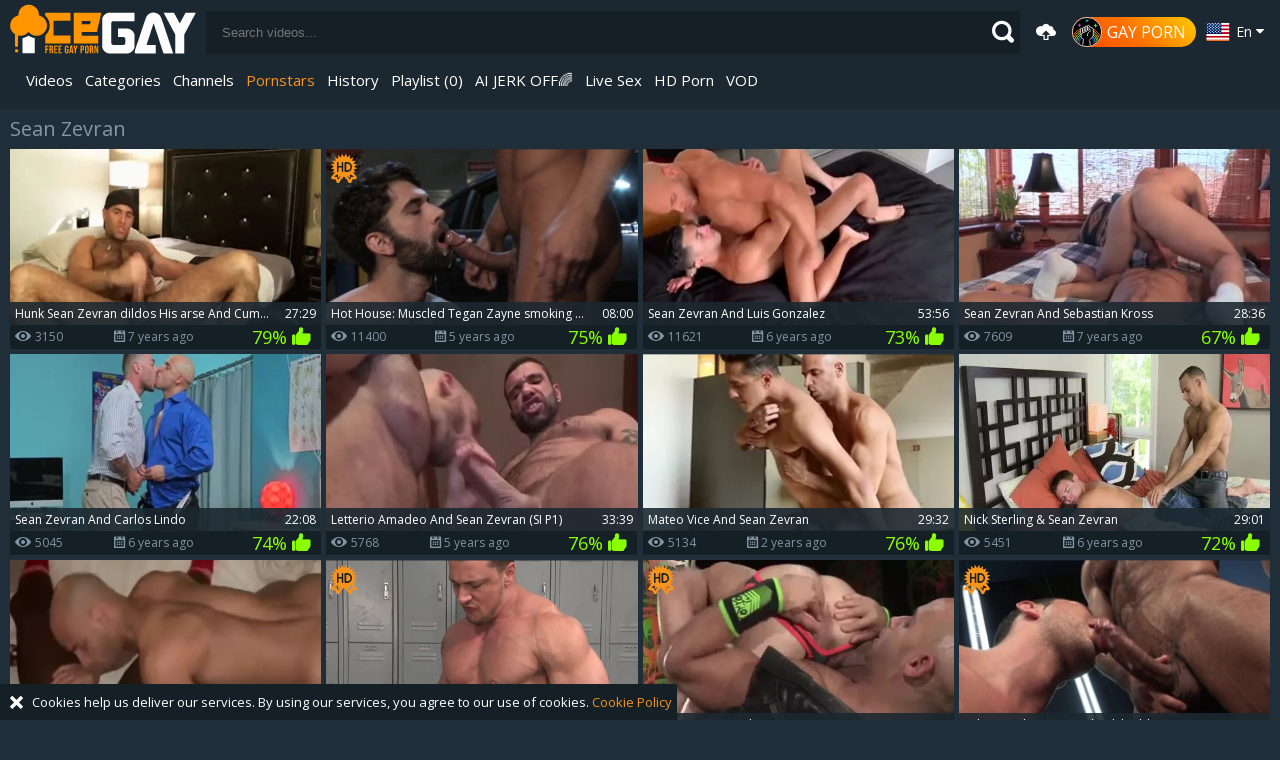

--- FILE ---
content_type: text/html; charset=UTF-8
request_url: https://www.icegay.tv/pornstar/sean-zevran
body_size: 29996
content:
<!DOCTYPE html>
<html lang="en">
    <head>
        <meta charset="utf-8">
	    <meta name="referrer" content="unsafe-url">
        <meta name="viewport" content="width=device-width, initial-scale=1.0">
        <title>
            Sean Zevran at Ice Gay Tube        </title>
        <meta name="description" content="IceGay.tv presents Sean Zevran Gay Porn Videos">
        <meta name="keywords" content="gay porn, gay tube, gay sex, gay videos, gay xxx, gay movies">
                                            <link rel="alternate" hreflang="en" href="https://www.icegay.tv/pornstar/sean-zevran">
                    <link rel="alternate" hreflang="ru" href="https://www.icegay.tv/ru/pornstar/sean-zevran">
                    <link rel="alternate" hreflang="de" href="https://www.icegay.tv/de/pornstar/sean-zevran">
                    <link rel="alternate" hreflang="es" href="https://www.icegay.tv/es/pornstar/sean-zevran">
                    <link rel="alternate" hreflang="fr" href="https://www.icegay.tv/fr/pornstar/sean-zevran">
                    <link rel="alternate" hreflang="pt" href="https://www.icegay.tv/pt/pornstar/sean-zevran">
                    <link rel="alternate" hreflang="it" href="https://www.icegay.tv/it/pornstar/sean-zevran">
                <link rel="dns-prefetch" href="https://www.google-analytics.com/" crossorigin>
        <link rel="preconnect" href="https://icdn05.icegay.tv/" crossorigin>
        <link rel='preload' as="style" href='//fonts.googleapis.com/css?family=Open+Sans:300italic,400italic,600italic,700italic,800italic,400,600,700,800,300&display=swap'>
        <link rel="preload" as="style" href="/static/styles-f80738a90f.css">
        <link rel="preload" as="script" href="https://stats.hprofits.com/advertisement.min.js">
        <link rel="preload" as="script" href="/static/common-6ca491102e.js">
        <link rel="preload" as="image" href="/static/images/logo-f89e84456d.svg">
                    <link rel="preload" as="script" href="/static/home-277d001a74.js">
                <link href='//fonts.googleapis.com/css?family=Open+Sans:300italic,400italic,600italic,700italic,800italic,400,600,700,800,300&display=swap' rel='stylesheet' type='text/css'>
        <style>@charset "UTF-8";html,body,div,span,applet,object,iframe,h1,h2,h3,h4,h5,h6,p,blockquote,pre,a,abbr,acronym,address,big,cite,code,del,dfn,em,img,ins,kbd,q,s,samp,small,strike,strong,sub,sup,tt,var,b,u,i,center,dl,dt,dd,ol,ul,li,fieldset,form,label,legend,table,caption,tbody,tfoot,thead,tr,th,td,article,aside,canvas,details,embed,figure,figcaption,footer,header,hgroup,menu,nav,output,ruby,section,summary,time,mark,audio,video{margin:0;padding:0;border:0;font-size:100%;font:inherit;vertical-align:baseline}article,aside,details,figcaption,figure,footer,header,hgroup,menu,nav,section{display:block}body{line-height:1}ol,ul{list-style:none}blockquote,q{quotes:none}blockquote:before,blockquote:after{content:'';content:none}q:before,q:after{content:'';content:none}table{border-collapse:collapse;border-spacing:0}@font-face{font-family:'icon';src:url(/static/fonts/icon-d8575db117.eot?1514fs);src:url(/static/fonts/icon-d8575db117.eot?1514fs#iefix) format("embedded-opentype"),url(/static/fonts/icon-270c94e286.ttf?1514fs) format("truetype"),url(/static/fonts/icon-f6a1cc355d.woff?1514fs) format("woff"),url(/static/fonts/icon-d0b0e1b0aa.svg?1514fs#icon) format("svg");font-weight:400;font-style:normal;font-display:swap}i{font-family:'icon'!important;speak:none;font-style:normal;font-weight:400;font-variant:normal;text-transform:none;line-height:1;-webkit-font-smoothing:antialiased;-moz-osx-font-smoothing:grayscale}.icon-cloud-upload:before{content:""}.icon-down-open:before{content:""}.icon-left-open:before{content:""}.icon-right-open:before{content:""}.icon-up-open:before{content:""}.icon-up:before{content:""}.icon-down:before{content:""}.icon-left:before{content:""}.icon-right:before{content:""}.icon-down-dir:before{content:""}.icon-up-dir:before{content:""}.icon-left-dir:before{content:""}.icon-right-dir:before{content:""}.icon-back-in-time:before{content:""}.icon-star3:before{content:""}.icon-download-cloud:before{content:""}.icon-download:before{content:""}.icon-upload:before{content:""}.icon-storag:before{content:""}.icon-star:before{content:""}.icon-smile:before{content:""}.icon-shure:before{content:""}.icon-search:before{content:""}.icon-screpa:before{content:""}.icon-rss:before{content:""}.icon-plus:before{content:""}.icon-pencil:before{content:""}.icon-mail:before{content:""}.icon-joy:before{content:""}.icon-info2:before{content:""}.icon-info:before{content:""}.icon-inbox:before{content:""}.icon-icecrime:before{content:""}.icon-heart:before{content:""}.icon-hat:before{content:""}.icon-gear:before{content:""}.icon-flag:before{content:""}.icon-close:before{content:""}.icon-case:before{content:""}.icon-bell:before{content:""}.icon-3:before{content:""}.icon-2:before{content:""}.icon-1:before{content:""}.icon-like:before{content:""}.icon-dislike:before{content:""}.icon-shuffle:before{content:""}.icon-play:before{content:""}.icon-next:before{content:""}.icon-eject:before{content:""}.icon-back:before{content:""}.icon-video:before{content:""}.icon-video_camera:before{content:""}.icon-play_list:before{content:""}.icon-photo_camera:before{content:""}.icon-monitor:before{content:""}.icon-images:before{content:""}.icon-tag:before{content:""}.icon-eye:before{content:""}.icon-clock:before{content:""}.icon-calendar:before{content:""}.icon-window_min:before{content:""}.icon-window_max:before{content:""}.icon-user:before{content:""}.icon-minus_user:before{content:""}.icon-avatar:before{content:""}.icon-storag2:before{content:""}.icon-star2:before{content:""}.icon-smile2:before{content:""}.icon-shure2:before{content:""}.icon-search2:before{content:""}.icon-screpa2:before{content:""}.icon-rss2:before{content:""}.icon-plus2:before{content:""}.icon-pencil2:before{content:""}.icon-mail2:before{content:""}.icon-joy2:before{content:""}.icon-info22:before{content:""}.icon-info3:before{content:""}.icon-inbox2:before{content:""}.icon-icecrime2:before{content:""}.icon-heart2:before{content:""}.icon-hat2:before{content:""}.icon-gear2:before{content:""}.icon-flag2:before{content:""}.icon-close2:before{content:""}.icon-case2:before{content:""}.icon-bell2:before{content:""}.icon-32:before{content:""}.icon-22:before{content:""}.icon-12:before{content:""}.icon-like2:before{content:""}.icon-dislike2:before{content:""}.icon-shuffle2:before{content:""}.icon-play2:before{content:""}.icon-next2:before{content:""}.icon-eject2:before{content:""}.icon-back2:before{content:""}.icon-video2:before{content:""}.icon-video_camera2:before{content:""}.icon-play_list2:before{content:""}.icon-photo_camera2:before{content:""}.icon-monitor2:before{content:""}.icon-images2:before{content:""}.icon-tag2:before{content:""}.icon-eye2:before{content:""}.icon-clock2:before{content:""}.icon-calendar2:before{content:""}.icon-user2:before{content:""}.icon-minus_user2:before{content:""}.icon-avatar2:before{content:""}.icon-dating:before{content:""}.icon-live-cams:before{content:""}.icon-vod:before{content:""}.icon-live-sex:before{content:""}.icon-camera3:before{content:""}.icon-diamond2:before{content:""}.icon-casino:before{content:""}.icon-home:before{content:""}.icon-plus-2:before{content:""}.icon-cross-2:before{content:""}.icon-check:before{content:""}.icon-play-2:before{content:""}.icon-pause:before{content:""}.icon-stop:before{content:""}.icon-volume-4:before{content:""}.icon-volume-3:before{content:""}.icon-volume-2:before{content:""}.icon-volume-1:before{content:""}.icon-volume-0:before{content:""}.icon-volume-inc:before{content:""}.icon-volume-dec:before{content:""}.icon-justify:before{content:""}:focus{outline:none}*{box-sizing:border-box}html{width:100%;height:100%;font-size:100%;overflow:auto;background:#202e39;color:#fff}.b-root{min-height:100%}body{width:100%;height:100%;font-size:100%;font-size:12px;font-family:'Open Sans',sans-serif}.clear{clear:both}.clearfix:after,.row:after,.clearfix:before,.row:before{content:' ';display:block;clear:both;width:100%}.wrapper{overflow:hidden}.is-hidden{display:none}.f-left{float:left}.f-right{float:right}.align-center{text-align:center}.is-hidden{display:none}.is-open{display:block}.margin-5b{margin-bottom:5px}.margin-10b{margin-bottom:10px}.margin-15b{margin-bottom:15px}.margin-20b{margin-bottom:20px}.margin-25b{margin-bottom:25px}.margin-30b{margin-bottom:30px}.margin-35b{margin-bottom:35px}.margin-40b{margin-bottom:40px}.margin-45b{margin-bottom:45px}.margin-50b{margin-bottom:50px}.margin-0t{margin-top:0}.margin-5t{margin-top:5px}.margin-10t{margin-top:10px}.margin-15t{margin-top:15px}.margin-20t{margin-top:20px}.margin-25t{margin-top:25px}.margin-30t{margin-top:30px}.margin-35t{margin-top:35px}.margin-40t{margin-top:40px}.margin-45t{margin-top:45px}.margin-50t{margin-top:50px}.margin-0b{margin-bottom:0}.relative{position:relative}.row{margin:0 auto;padding:0 10px;max-width:1920px}img{display:block;max-width:100%}a{color:#fff;text-decoration:none}a:hover{color:#f6941c}table{width:100%}.ninja{position:absolute;top:-999999px;left:-999999px}template{display:none!important}@media only screen and (min-width:768px){.b-header__mobile-menu{display:none}}.b-header{background:#1c2831;margin-bottom:0;padding-top:0;position:relative;width:100%;z-index:5}@media only screen and (max-width:768px){.b-header{padding:3px 10px 5px}}@media only screen and (max-width:480px){.b-header{padding:5px 0}}.b-header>.row{display:table;width:100%}.b-header__gayporn{display:inline-block;vertical-align:middle;white-space:nowrap;margin-left:10px}@media only screen and (max-width:500px){.b-header__gayporn{position:relative;margin-left:0}}.b-header__gayporn .b-header__btn{padding:0 10px 0 0;font-size:16px;color:#fff;background:linear-gradient(45deg,#ff4500,#ff7300,#fc0);border-radius:30px;text-transform:uppercase;transition:transform .2s ease-in-out;position:relative;display:inline-block}@media only screen and (max-width:500px){.b-header__gayporn .b-header__btn{padding:0}.b-header__gayporn .b-header__btn .gayporn-img{margin-right:0}}.b-header__gayporn .b-header__btn:hover{box-shadow:0 0 25px rgba(255,50,0,.1)}.b-header__gayporn .gayporn-img{width:30px;vertical-align:middle;display:inline-block;margin-right:5px}.b-header__gayporn span{vertical-align:middle}@media only screen and (max-width:500px){.b-header__gayporn span{display:none}}.b-header__logo{background-position-y:26%;background-repeat:no-repeat;background-size:contain;display:block;height:56px;margin:0 auto;margin-left:30px;width:140px}@media only screen and (min-width:801px){.b-header__logo{display:table-cell;margin-left:0}}@media only screen and (min-width:768px){.b-header__logo{background-size:186px 50px;height:65px;margin:0;width:186px}}.b-header__nav{display:none}.b-header__nav.is-active{display:block;margin:10px 0;text-align:center}@media only screen and (min-width:768px){.b-header__nav{display:block;padding:15px 0;text-align:center}}@media only screen and (min-width:1500px){.b-header__nav{display:table-cell;text-align:left;vertical-align:middle}}.b-header__search{display:none;position:relative;z-index:2}.b-header__search.is-active{display:block;position:relative;right:0;top:0}@media only screen and (min-width:801px){.b-header__search{display:table-cell;vertical-align:middle;padding-left:10px;padding-right:10px}}.b-header__mobile-menu{cursor:pointer;height:16px;left:10px;position:absolute;top:25px;width:20px}.b-header__mobile-menu span{background:#fff;display:block;height:3px;position:relative;top:6px;width:100%}.b-header__mobile-menu span:after,.b-header__mobile-menu span:before{background:#fff;content:' ';display:block;height:3px;left:0;position:absolute;width:100%}.b-header__mobile-menu span:after{bottom:-6px}.b-header__mobile-menu span:before{top:-6px}.b-main-nav{display:none;font-size:0}.b-main-nav.is-active{display:block;padding:10px 0;text-align:center;white-space:normal}@media only screen and (min-width:768px){.b-main-nav{display:block}}@media only screen and (max-width:768px){.b-main-nav{margin-bottom:0;padding-bottom:0}}@media only screen and (min-width:801px){.b-main-nav{padding:0 10px;text-align:left}}.b-main-nav__link{color:#fff;display:inline-block;font-size:15px;height:44px;line-height:44px;padding:0 15px;text-decoration:none;vertical-align:middle}@media only screen and (max-width:480px){.b-main-nav__link{margin-bottom:5px}}@media only screen and (max-width:1350px){.b-main-nav__link{padding:0 6px}}@media only screen and (max-width:1200px){.b-main-nav__link{height:29px;line-height:1.2em}.b-main-nav__link .icon-eye{font-size:14px}.b-main-nav__link--upload{display:none}}.b-main-nav__link>span,.b-main-nav__link>a{display:block;line-height:20px;margin-top:5px;position:relative}@media only screen and (max-width:1200px){.b-main-nav__link>span,.b-main-nav__link>a{display:inline-block;left:0;position:relative;top:0;vertical-align:middle}}.b-main-nav__link--pl.is-active{color:#fff}.b-main-nav__link:last-child{border:none}.b-main-nav__link.is-active,.b-main-nav__link:hover{background:0 0;color:#f6941c}.b-main-nav__link i{display:block;font-size:22px;height:22px;margin-top:12px;position:relative;text-align:center}@media only screen and (max-width:1200px){.b-main-nav__link i{display:inline-block;font-size:16px;left:0;margin-right:4px;margin-top:5px;position:relative;top:0;vertical-align:middle}}@media only screen and (min-width:768px){.b-main-nav__link.mobile-link{display:none}}.b-main-nav__link--discord:hover{background:0 0}.b-main-nav__link--discord:hover>.mask{background:#f6941c}.b-main-nav__link--discord>.mask{background:#fff;display:block;height:28px;-webkit-mask-image:url(/static/images/discord-dff4c8c638.svg);mask-image:url(/static/images/discord-dff4c8c638.svg);-webkit-mask-position:center;mask-position:center;-webkit-mask-repeat:no-repeat;mask-repeat:no-repeat;-webkit-mask-size:28px;mask-size:28px;width:30px}@media only screen and (min-width:768px) and (max-width:1200px){.b-main-nav__link--discord>.mask{height:20px}}@media only screen and (min-width:801px){.b-main-nav__link--discord>.mask{height:60px}}.b-main-nav__link--upload i{font-size:20px;height:44px;line-height:44px;margin-top:0;top:0}.b-main-nav__link--upload:hover{background:0 0}.b-search{position:relative}.b-search__input{background:#151f26;border:none;border:1px solid #151f26;color:#fff;height:43px;padding-left:15px;padding-right:35px;width:100%}.b-search__input:focus{background:#111a1f}.b-search__submit{background:0 0;border:none;color:#fff;cursor:pointer;height:28px;margin-top:7px;position:absolute;right:0;top:0}.b-search__submit i{font-size:22px}.b-tools{font-size:0;position:absolute;right:10px;top:14px;width:235px}@media only screen and (max-width:500px){.b-tools{width:110px}}@media only screen and (min-width:801px){.b-tools{display:table-cell;font-size:0;position:inherit;vertical-align:middle;white-space:nowrap}}.b-tools .b-dropdown--icon{display:inline-block;text-transform:capitalize;vertical-align:middle}.b-dropdown--icon{cursor:pointer;margin-right:5px;padding:5px 5px 5px 10px;position:relative;z-index:10}.b-dropdown--icon__selected{display:inline-block;font-size:14px;line-height:24px;white-space:nowrap}.b-dropdown--icon__selected img{float:left;margin-right:5px}.b-dropdown--icon__selected.lang{background:no-repeat left;padding-left:30px}.b-dropdown--icon i{top:-2px}.b-dropdown--icon__select{background:#1c2831;left:0;line-height:24px;margin-right:5px;position:absolute;width:100%}.b-dropdown--icon__select .icon-arr-down{top:-7px}.b-dropdown--icon__select>a{display:block;overflow:hidden;padding:5px 0 5px 10px}.b-dropdown--icon__select>a:hover{background:#131b21}.b-dropdown--icon__select img{float:left;margin-right:5px}.b-dropdown--icon__select span{font-size:12px}.b-dropdown--lang__select .icon-arr-down{top:-9px}.b-dropdown--videos{display:none}@media only screen and (min-width:768px){.b-dropdown--videos{cursor:pointer;display:inline-block;position:relative}}.b-dropdown--videos:hover{color:#fff}.b-dropdown--videos:hover .b-dropdown--videos__select{display:block}.b-dropdown--videos .b-main-nav__link--inline:hover{background:0 0}.b-dropdown--videos__select{background:#151f26;border-bottom:2px solid #202e39;box-shadow:0 6px 10px -2px rgba(0,0,0,.75);display:none;left:0;padding:5px 5px;position:absolute;top:100%;width:auto}.b-dropdown--videos__select a{border:none;display:block;height:auto;line-height:44px;text-align:left;white-space:nowrap}.b-dropdown--videos__select a:hover,.b-dropdown--videos__select a.is-active{background:0 0}.b-mobile-random-links{display:block;left:0;margin:0 auto;margin-bottom:10px;max-width:100%;position:relative;text-align:center;top:0;z-index:1}.b-mobile-random-links li{border-right:2px solid #202e39}.b-mobile-random-links a{color:#fff;display:inline-block;font-size:16px;height:100%;line-height:35px;padding-left:12px;padding-right:12px;text-decoration:none}.b-mobile-random-links a i{margin-top:12px}@media only screen and (min-width:769px){.b-mobile-random-links{display:none}}body.touch .b-main-nav__link.b-dropdown--videos{display:none}body.touch .b-main-nav__link.mobile-link{display:inline-block}@media only screen and (min-width:768px){.b-main-nav{display:-ms-flexbox;display:flex;width:100%;-ms-flex-pack:start;justify-content:flex-start;-ms-flex-align:center;align-items:center;-ms-flex-wrap:wrap;flex-wrap:wrap;gap:8px 2px}}.mi-active{color:#f6931c!important}.mi-active:hover{color:#f10bd0!important}.mi-active-secondary{color:#8aff00!important}.mi-active-secondary:hover{color:#f10bd0!important}.b-tools{width:260px}@media only screen and (max-width:1400px){.b-tools{width:240px}}@media only screen and (max-width:1200px){.b-tools{width:220px}}@media only screen and (max-width:500px){.b-tools{width:110px}}.stik-wrap{float:left;width:0}.fixed{position:fixed}.b-mobile-filter-toggle{display:none}.b-filters{margin-top:2px}.b-filters__option{margin-right:10px}.b-filters__option .icon-eye{font-size:10px}.b-filters__option i{margin-right:5px}.b-filters__option:last-child{margin-right:0}.b-filters__option.is-active{color:#f6941c}.b-filters-page{padding-left:0}@media only screen and (min-width:768px){.b-filters-page{padding-left:234px}}@media only screen and (min-width:1200px){.b-filters-page{padding-left:275px}}.b-filters-page:after,.b-filters-page:before{content:' ';display:block;clear:both;width:100%}.b-filters-page .b-thumb-list{float:none;width:auto}@media only screen and (min-width:768px){.b-filters-page .b-thumb-list{float:left;width:100%}}.sticky-wrapper{float:left}.b-sidebar-filter{display:none}.b-sidebar-filter.is-open{display:block;margin-left:0;width:100%;margin-bottom:10px;float:none;margin-top:-5px}.b-sidebar-filter.is-open .h-footer,.b-sidebar-filter.is-open footer{display:none}@media only screen and (min-width:768px){.b-sidebar-filter{display:block}}@media only screen and (min-width:1200px){.b-sidebar-filter{width:265px;margin-left:-275px;float:left;padding-bottom:20px}}@media only screen and (max-width:1200px){.b-sidebar-filter{width:224px;margin-left:-234px}}.b-filter-item--modal .b-filter-item__list{background:0 0}.b-filter-item--modal .b-filter-item__list li{width:14.28571%;text-align:left}.b-filter-item--modal .b-filter-item__list-label{padding-left:30px}.b-filter-item .b-trigger{padding:10px 0}.b-filter-item select{display:block;height:30px;width:100%;background:#151f26;border:none;color:#fff;padding-left:10px}.b-filter-item__section{padding:10px 20px}.b-filter-item__title{display:block;width:100%;background:#151f26;color:#697b89;font-size:18px;line-height:36px;padding:0 7px}.b-filter-item__list-title{background:#1c2831;color:#fff;font-size:16px;line-height:30px;padding:0 10px}.b-filter-item__list-title--inf-trigger{text-transform:uppercase;color:#fff;font-size:20px}.b-filter-search--sidebar{margin-top:1px}.b-filter-search{position:relative}.b-filter-search .b-search__submit{position:absolute;top:0;right:0}.b-filter-search__btn{width:100%;height:35px;margin-top:4px;display:none;width:auto;font-size:14px;padding:0 10px}.b-filter-search__btn i{display:none}.b-filter-search__btn.is-open{display:inline-block}.b-filter-search__btn--cancel{background:#cc6068;display:none}.b-filter-search__btn--cancel:hover{background:#c64d56}.b-search__buttons{position:absolute;top:0;right:43px;z-index:10;white-space:nowrap}.b-search__buttons.is-selected .half-column{width:50%}.b-search__buttons.is-selected .b-filter-search__btn--cancel{display:inline-block}.b-filter-item__list{background:#151f26;overflow:hidden}.b-filter-item__list--trending{padding:10px}.b-filter-item__list--check-cat{border-bottom:1px solid #3a4d5d}.b-filter-item__list.b-range-slider{padding-left:15px;padding-right:10px;padding-top:45px}.b-filter-item__list li{position:relative;display:block;width:100%;margin-bottom:1px}.b-filter-item__list li:hover .check{background:#f6941c}.b-filter-item__list li.is-hide{display:none}.b-filter-item__list--two-col li{width:50%;float:left}.b-filter-item__list-label{color:#fff;cursor:pointer;display:block;height:33px;line-height:33px;margin-bottom:5px;position:relative;width:100%}.b-filter-item__list-label:hover:before{background:#f6941c}.b-filter-item__list-label .b-filter__link{background:0 0;border:none;color:#fff;cursor:pointer;display:inline-block;font-size:12px;line-height:33px;overflow:hidden;padding-left:30px;text-align:left;text-overflow:ellipsis;width:100%}.b-filter-item__list-label span{font-size:12px;color:#3a4d5d;margin-left:3px;display:inline-block}.b-filter-item__list-label .b-filter__link:before{content:' ';display:block;position:absolute;border:3px solid #202e39;height:7px;width:7px;top:10px;left:10px;z-index:5;transition:background .25s linear}.b-filter-item__list input[type=radio],.b-filter-item__list input[type=checkbox]{position:absolute;visibility:hidden}.b-filter-item__list input[type=radio]:checked~label .b-filter__link:before,.b-filter-item__list input[type=checkbox]:checked~label .b-filter__link:before{background:#697b89}.b-filter-item__list .b-filter-item__link-list{font-size:0}.b-filter-item__list .b-filter__link--tag{display:inline-block;height:24px;padding-left:6px;padding-right:6px;font-size:12px;line-height:22px;border:1px solid rgba(28,40,49,.89);margin-top:1px;margin-bottom:1px;margin-right:2px;transition:all .3s ease}.b-filter-item__list .b-filter__link--tag:hover{background:#f6941c;border-color:#f6941c;color:#fff}.b-filter-item__list .b-filter__link--tag:hover i{color:#fff}.b-filter-item__list .b-filter__link--tag i{font-size:8px;margin-left:3px;color:#f6941c}.b-filter-item__list--cat li{display:block;float:left;width:50%}.b-filter-item__list--cat li label{white-space:nowrap;text-overflow:ellipsis;display:block;overflow:hidden}.b-range-slider{padding-top:14px;padding-bottom:10px}.b-related-searches{font-size:0;border:1px solid rgba(28,40,49,.89);margin-top:6px;position:relative;min-height:38px;padding-left:136px}.b-related-searches .b-related-searches__wrapper{display:inline-block;width:100%;box-shadow:inset -23px -1px 67px -19px #2a1f1b}.b-related-searches__title,.b-related-searches a{display:inline-block;line-height:36px;font-size:14px;padding-left:10px;padding-right:10px}.b-related-searches__title{background:rgba(28,40,49,.89);display:block;font-size:14px;height:38px;color:#fff;position:absolute;left:0;top:0;width:136px}.b-related-searches__title i{color:#f6941c;font-size:11px;margin-right:3px}.b-related-searches a{position:relative;font-size:16px;border-right:1px solid rgba(28,40,49,.89);z-index:0;line-height:38px;transition:all .3s ease}.b-related-searches a:hover,.b-related-searches a.is-active{color:#3a4d5d;background:#2f231f;background:linear-gradient(to bottom,#2f231f 0%,#1e1512 100%);filter:progid:DXImageTransform.Microsoft.gradient( startColorstr='#2f231f', endColorstr='#1e1512',GradientType=0 )}.b-mobile-filter{position:relative;width:100%;margin-bottom:20px;display:none}.b-mobile-filter.is-open{display:block}.b-mobile-filter__head{text-align:center;margin-bottom:10px;margin-top:15px}.b-mobile-filter__list:after,.b-mobile-filter__list:before{content:' ';display:block;clear:both;width:100%}.b-mobile-filter__list input[type=radio]{display:none}.b-mobile-filter__list label,.b-mobile-filter__list .b-filter__link{float:left;width:50%;overflow:hidden;position:relative;text-align:center;height:32px;line-height:30px;background:rgba(28,40,49,.89);border:1px solid #3a4d5d}.b-mobile-filter__list input[type=radio]:checked+label a{background:#f6941c}.b-mobile-filter .b-search__input{height:32px}.b-mobile-filter .b-range-slider{width:100%;margin:0 auto}.b-mobile-filter .b-range-slider .noUi-horizontal .noUi-handle{width:18px;height:19px;left:-12px;top:-6px}.b-mobile-filter-toggle{text-align:center;font-size:16px;float:right;margin-top:-5px;position:relative;z-index:2}.b-mobile-filter-toggle:after,.b-mobile-filter-toggle:before{content:' ';display:block;clear:both;width:100%}.b-mobile-filter-toggle.is-open{display:block}.b-mobile-filter-toggle.is-open .toggler i:before{content:""}.b-mobile-filter-toggle.is-open .b-mobile-filter-toggle__btn{width:100%;display:block;float:left}.b-mobile-filter-toggle.is-open .b-mobile-filter-submit{display:block;float:left}.b-mobile-filter-toggle__btn{border:1px solid #3a4d5d;display:inline-block;outline:none;background:rgba(28,40,49,.89);width:30px;height:30px;line-height:28px;color:#fff}.b-mobile-filter-toggle__btn.b-mobile-filter-submit{display:none;color:#3a4d5d}.b-mobile-filter-toggle__btn.b-mobile-filter-submit i{color:#3a4d5d}.b-mobile-filter-toggle__btn i{font-size:16px;position:relative;top:-1px;color:#f6941c;line-height:28px}.b-mobile-filter-toggle__btn i.icon-circle-check{font-size:13px}.noUi-pips{position:relative;top:-40px}.noUi-pips .noUi-value-large{display:block;position:absolute;top:0;margin-left:-9px}.noUi-pips .noUi-value-large:first-child{margin-left:-5px}.noUi-pips .noUi-value-large:last-child{margin-left:-10px}.b-trigger{text-align:center}.b-trigger label{display:inline-block;height:26px;width:70px;margin:0 5px;border:2px solid #697b89;border-radius:30px;position:relative;vertical-align:middle}.b-trigger label:after{content:' ';display:block;position:absolute;left:46px;top:2px;width:18px;height:18px;border-radius:100%;background:#f6941c;transition:all .3s ease}.b-trigger input[type=checkbox]{visibility:hidden;position:absolute;top:0;left:0}.b-trigger input[type=checkbox]:checked+label:after{left:2px}.b-trigger span{display:inline-block;text-transform:uppercase;font-size:18px;color:#697b89;vertical-align:middle}.b-modal label:before{content:'';display:block;position:absolute;border:3px solid #202e39;height:7px;width:7px;top:10px;left:10px;z-index:5;transition:background .25s linear}.b-modal input[type=radio]:checked~label:before,.b-modal input[type=checkbox]:checked~label:before{background:#697b89}.b-alphabet{font-size:0;padding:10px}.b-alphabet a{display:inline-block;width:33px;height:33px;background:#3c4e5c;color:#fff;text-transform:uppercase;font-size:14px;text-align:center;line-height:33px;margin-bottom:2px;margin-right:2px}.b-alphabet a:hover{background:#202e39;color:#fff}.b-alphabet a.is-active{background:#f6941c;color:#fff}.b-alphabet a.is-all{width:68px}@media only screen and (max-width:600px){.b-modal__head{display:none}.b-filter-search__btn{font-size:0}.b-filter-search__btn i{font-size:16px;display:inline-block}.b-filter-item--modal .b-filter-item__list li{width:25%}}@media only screen and (max-width:500px){.b-filter-item--modal .b-filter-item__list li{width:33.33333%}}@media only screen and (max-width:400px){.b-filter-item--modal .b-filter-item__list li{width:50%}}@media only screen and (max-width:680px){.main--small-sidebar{padding-left:0}}.half-column{width:50%;float:left}.half-column:first-child{padding-right:2.5px}.half-column:last-child{padding-left:2.5px}.b-content-sidebar .row{display:table}.b-content-sidebar__section{display:table-cell;padding-right:4px;vertical-align:top}.b-content-sidebar__sidebar{display:table-cell;width:300px;vertical-align:top}.b-content-sidebar__inner{background:#1c2831}.main--small-sidebar{padding-left:170px}.main{padding-top:10px}.b-categories-sidebar{display:none}@media only screen and (min-width:680px){.b-categories-sidebar{background:#151f26;display:block;float:left;margin-left:-170px;position:relative;width:160px}}.b-categories-sidebar h3{padding:5px 10px;font-size:16px;color:#fff;margin:0;background:#1c2831;font-weight:700;line-height:19px}.b-categories-sidebar h3 i{font-size:18px;margin-right:5px;position:relative;top:2px}.b-categories-sidebar ul li{display:block}.b-categories-sidebar ul li a{display:block;padding:3px 15px;font-size:14px;text-decoration:none;color:#fff;line-height:27px}.b-categories-sidebar ul li a:hover{color:#f6941c}.b-cookie{display:none}.b-cookie.is-open{display:block;bottom:0;position:fixed;z-index:6}.b-cookie__body{font-size:13px;padding:5px 5px 5px 32px;line-height:26px;background:#151f26;position:relative}.b-cookie__body a{color:#f6941c}.b-cookie__body a:hover{text-decoration:underline}.b-cookie__close{position:absolute;left:10px;top:6px}.b-cookie__close:hover i{color:#f6941c}.b-playlist{background:#253541;position:relative;left:0;bottom:0;width:100%;box-shadow:0 -22px 21px -18px rgba(0,0,0,.75)}.b-playlist.is-active{display:block;height:auto}.b-playlist.is-open{margin-top:10px}.b-playlist.is-hide{overflow:hidden;height:0;margin-bottom:0}.b-playlist .relative{padding:10px 8px 6px}.b-playlist__head{margin:0 0 10px;font-size:16px;font-weight:400;color:#8597a5}.b-playlist__close{background:0 0;color:#fff;border:none;cursor:pointer}.b-playlist__close:hover{color:#f6941c}.b-playlist__empty.is-hide{display:none}.b-playlist__empty .b-thumb-item__add{position:relative;top:0;left:0;display:inline-block;opacity:1}.b-thumb-item:hover .b-thumb-item__add{opacity:1}.b-thumb-item>div{position:relative}.b-thumb-item__add{position:absolute;right:8px;top:5px;color:#fff;font-size:14px;cursor:pointer;height:25px;line-height:25px;background:#202e39;border-radius:3px;opacity:0;z-index:4;transition:all .3s ease;border:none;padding:0 6px}.b-thumb-item__add i{width:100%;position:relative;font-weight:700;font-size:14px;top:1px}.b-thumb-item__add:hover .b-thumb-item__tooltip{display:block}.b-thumb-item__tooltip{position:absolute;display:none;white-space:nowrap;padding:0 5px;text-align:center;right:-5px;margin-left:-45px;z-index:2;background:rgba(33,52,72,.75);top:100%;margin-top:10px;line-height:24px;font-weight:600;font-size:12px}.b-thumb-item__tooltip .relative{display:block}.b-thumb-item__tooltip .relative:after{content:' ';display:block;width:0;height:0;border-style:solid;border-width:0 5px 4px;border-color:transparent transparent rgba(33,52,72,.75) transparent;position:absolute;right:10px;top:-4px}.touch .b-thumb-item .b-thumb-item__add{opacity:1}.touch .b-thumb-item .b-thumb-item__add .b-thumb-item__tooltip{display:none!important}.touch .b-thumb-item__add{width:30px;height:30px;line-height:30px;text-align:center}.touch .b-thumb-item__add i{display:inline-block}.playlist-scrollbar{height:10px;background:rgba(21,31,38,.8);margin-top:3px;overflow:hidden}.playlist-scrollbar .swiper-scrollbar-drag{background:#f6941c;background:rgba(246,148,28,.9);height:100%;cursor:pointer}.playlist-scrollbar .swiper-scrollbar-drag:hover{background:#ef8809}.b-playlist .b-thumb-item{width:100%}.b-playlist .swiper-slide{width:10%}.b-playlist .swiper-container-horizontal .swiper-slide .b-thumb-item{width:100%}.b-playlist .is-active .b-thumb-item__img-info{background:rgba(246,148,28,.8)}.b-playlist-controls button{background:0 0;border:none;color:#fff;cursor:pointer;height:26px}.b-playlist-controls button i{line-height:26px}.b-playlist-controls button:hover i{color:#f6941c}@media only screen and (max-width:1500px){.b-playlist .swiper-slide{width:12.5%}}@media only screen and (max-width:1200px){.b-playlist .swiper-slide{width:16.666666666666668%}}@media only screen and (max-width:960px){.b-playlist .swiper-slide{width:20%}}@media only screen and (max-width:640px){.b-playlist .swiper-slide{width:25%}}@media only screen and (max-width:480px){.b-playlist .swiper-slide{width:33.333333333%}}@media only screen and (max-width:320px){.b-playlist .swiper-slide{width:50%}}.b-head{font-size:20px}.b-head h1,.b-head h2,.b-head h3,.b-head h4,.b-head h5,.b-head h6{margin:0;color:#8597a5}.b-head--underline h1,.b-head--underline h2,.b-head--underline h3,.b-head--underline h4,.b-head--underline h5,.b-head--underline h6{border-bottom:1px solid #3a4d5d;line-height:40px;margin-bottom:5px}.b-head i{margin-right:5px;position:relative;top:2px}.b-thumb-list .b-history-title{padding:0 2.5px}.b-history-title{text-align:left;font-size:20px}.b-thumb-list{font-size:0;margin:0 -2.5px}.b-thumb-list:after,.b-thumb-list:before{content:' ';display:block;clear:both;width:100%}.b-thumb-item{display:inline-block;font-size:12px;margin-bottom:5px;vertical-align:top;width:100%}@media only screen and (min-width:400px){.b-thumb-item{width:50%}}@media only screen and (min-width:480px){.b-thumb-item{width:33.33333%}}@media only screen and (min-width:960px){.b-thumb-item{width:25%}}@media only screen and (min-width:1500px){.b-thumb-item{width:20%}}@media only screen and (min-width:1700px){.b-thumb-item{width:16.66667%}}.b-thumb-item>div{padding:0 2.5px}.b-thumb-item a{display:block;position:relative}.b-thumb-item a:hover{color:#fff}.b-thumb-item__img{overflow:hidden;position:relative;padding-bottom:56.65%}.b-thumb-item__img img,.b-thumb-item__img picture{position:absolute;left:0;top:50%;width:100%;height:auto;background:rgba(28,40,49,.89);font-size:14px;-ms-transform:translateY(-50%);transform:translateY(-50%)}.b-thumb-item__img-info{position:absolute;left:0;bottom:0;width:100%;height:23px;background:rgba(28,40,49,.89);line-height:23px;padding-left:5px;padding-right:50px}.b-thumb-item__title{overflow:hidden;text-overflow:ellipsis;white-space:nowrap;display:block;width:100%}.b-thumb-item__title:first-letter{text-transform:uppercase}.b-thumb-item__title span:first-letter{text-transform:uppercase}.b-thumb-item__time{position:absolute;right:5px;bottom:0}.b-thumb-item__hd{display:block;position:absolute;top:5px;left:5px;width:30px}.b-thumb-item__hd img{height:auto}.b-thumb-item__info{background:#151f26;text-align:center;line-height:30px;color:#8194a4}.b-thumb-item__info td{vertical-align:middle;overflow:hidden;white-space:nowrap;text-overflow:ellipsis;line-height:24px;white:33%}.b-thumb-item__info:hover{color:#8194a4}.b-thumb-item__cats{height:50px;background:#151f26;border-top:1px solid #3a4d5d;padding:5px 10px;color:#8194a4;line-height:20px;overflow:hidden}.b-thumb-item__cats a{display:inline-block;vertical-align:middle;color:#8194a4;margin-right:5px}.b-thumb-item__cats a:after{content:','}.b-thumb-item__cats a:last-child:after{content:''}.b-thumb-item__cats a:hover{color:#f6941c}.b-thumb-item__cats i{font-size:14px;margin-right:2px;vertical-align:middle;color:#8194a4}.b-thumb-item .b-thumb-item__info:hover{color:#8194a4}.c-views{text-align:left;padding-left:25px;position:relative}.c-views i{position:absolute;top:6px;left:5px;font-size:10px;width:16px}.c-rating{font-size:18px;text-align:right;padding-right:10px}.c-rating i{display:inline-block;width:19px;top:2px}.c-rating.high{color:#8aff00}.c-rating.medium{color:#fcff01}.c-rating.low{color:#8194a4}.c-date{display:none}@media only screen and (min-width:1200px){.c-date{display:table-cell;padding:0 10px;text-align:center}}.b-thumb-list .b-thumb-list{margin:0}.b-thumb-list .b-head-2{margin-bottom:5px;margin-left:1px;font-size:20px;color:#8597a5}.b-top-list .b-thumb-item__title{width:100%;height:35px;background:rgba(28,40,49,.89);line-height:35px;padding-left:5px;text-align:center;color:#8597a5;font-size:20px}.b-top-list .b-thumb-item{padding:0 2.5px}.b-thumb-item--cat .b-thumb-item__img-info{position:relative;height:24px;display:block}.b-thumb-item--cat .b-thumb-item__title{color:#fff;font-size:16px;text-transform:uppercase}.b-thumb-item--cat .b-thumb-item__title,.b-thumb-item--cat .b-thumb-item__time{line-height:24px}.b-thumb-item--star .b-thumb-item__title{text-transform:capitalize}.b-thumb-item--channel .b-thumb-item__img-info{padding-right:5px}.b-thumb-item--channel .c-views{padding:0 5px;text-align:center}.b-thumb-item--channel .c-views i{left:1px;top:1px}.b-thumb-item--channel .b-thumb-item__channel-logo{position:absolute;right:5px;bottom:53px;width:25%;padding-top:25%;background:#151f26;box-shadow:0 0 5px 0 rgba(0,0,0,.75)}.b-thumb-item--channel .b-thumb-item__channel-logo img{display:block;position:absolute;width:100%;height:100%;left:0;top:0}.b-thumb-item--channel .channel-info-item{display:inline-block;line-height:1;padding-left:20px;position:relative;vertical-align:middle}.b-video-action-menu:after,.b-video-action-menu:before{content:' ';display:block;clear:both;width:100%}.b-vote-rating{padding:12px 0}.b-voter{display:table;padding:0 15px 0 10px}.b-voter>div{display:table-cell;vertical-align:middle}.b-voter__thumb-up,.b-voter__thumb-down{display:inline-block;background:0 0;outline:none;border:none;padding:0;color:#3a4d5d;font-size:31px;width:32px;height:37px}.b-voter__thumb-up i,.b-voter__thumb-down i{position:relative;top:3px}.b-voter__thumb-up:hover,.b-voter__thumb-up.is-active,.b-voter__thumb-down:hover,.b-voter__thumb-down.is-active{cursor:pointer;color:#f6941c}.b-voter__thumb-up.is-active.is-disabled:hover,.b-voter__thumb-down.is-active.is-disabled:hover{color:#f6941c}.b-voter__thumb-up.is-disabled:hover,.b-voter__thumb-down.is-disabled:hover{cursor:default;color:#3a4d5d}.b-voter__thumb-result{display:inline-block;font-size:22px;padding:0 8px}.b-voter__thumb-result.high{color:#8aff00}.b-voter__thumb-result.medium{color:#fcff01}.b-voter__thumb-result.low{color:#8194a4}.b-voter__mess{display:none}.b-voter-result{font-size:11px;letter-spacing:1px}.b-voter-result__progressbar{width:130px;background:#6d8598;height:4px;margin-bottom:5px}.b-voter-result__progress{background:#f6941c;height:4px}.b-voter-result__views,.b-voter-result__counts{color:#fff;margin-bottom:5px}.b-voter-result__views .icon-eye,.b-voter-result__counts .icon-eye{top:1px}.b-voter-result__views span,.b-voter-result__counts span{color:#6d8598}.ae-player.visible,.b-video-player__player{position:absolute!important;top:0;left:0;width:100%!important;height:100%!important}.b-video-player .relative{padding-bottom:61.25%;overflow:hidden;position:relative;background:#000}.b-video-columns{display:table;margin:0;width:100%}@media only screen and (min-width:768px){.b-video-columns{margin:0 -2px}}.b-main-column{display:table-cell;vertical-align:top;padding:0;margin:0 -10px 0 -6px;width:auto}@media only screen and (min-width:768px){.b-main-column{padding:0 2px}}.b-main-column h1{overflow:hidden;height:41px}.b-secondary-column{display:none}@media screen and (min-width:768px){.b-secondary-column{display:table-cell;width:760px;vertical-align:top}}.b-secondary-column__double-column{display:table;width:760px;vertical-align:top}.b-secondary-column__aside{display:table-cell;width:455px;max-width:455px;vertical-align:top;padding:0 2px}.b-secondary-column__aside .b-thumb-item{width:50%}.b-secondary-column__aside .b-thumb-item .c-date{display:none}.b-secondary-column__randoms{display:block;padding:0 2px;width:240px}@media only screen and (max-width:960px){.b-secondary-column__randoms{overflow:hidden}}@media only screen and (min-width:1200px){.b-secondary-column__randoms{display:table-cell;vertical-align:top;width:300px}}.b-secondary-column__randoms iframe{width:300px;height:250px;border:none}.b-video-action-menu{background:#151f26}@media only screen and (max-width:960px){.b-video-action-menu{background:#1c2831;text-align:center}.b-video-action-menu .b-vote-rating{display:inline-block;float:none}}.b-tabs-content{background:#1c2831}.b-tabs-nav{height:65px;font-size:0;padding-right:10px}@media only screen and (max-width:960px){.b-tabs-nav{width:100%;font-size:0;background:#151f26}.b-tabs-nav>*{display:inline-block;height:35px;line-height:35px;width:33.33%;text-align:center}}.b-tabs-nav__link{display:inline-block;border:none;border-bottom:3px solid transparent;font-size:16px;height:65px;line-height:65px;background:0 0;color:#fff;padding:0 5px 0 5px}.b-tabs-nav__link:hover,.b-tabs-nav__link.is-active{background:#151f26;border-bottom:3px solid #f6941c}.b-tabs-nav__link:hover i,.b-tabs-nav__link.is-active i{color:#f6941c}.b-tabs-nav__link i{margin-right:5px}.b-info__from{border-bottom:1px solid #202e39;padding:12px;padding-top:16px;line-height:24px}.b-info__name{font-size:16px;color:#f6941c}.b-info__name:hover{color:#fff}.b-info__list{padding:6px 0 0 0}.b-info__list>div{padding:6px 12px}.b-info__cat{padding:6px 12px 0 12px;color:#fff}.b-info__cat-link{font-size:14px;margin-bottom:6px;display:inline-block;color:#fff;margin-left:4px}.b-info__text{color:#fff;font-size:14px}.b-info__title{font-size:12px;margin-right:5px;color:#6d8598}.b-info__title i{top:2px;margin-right:6px}.top-link{text-transform:uppercase;color:#000;background:#f6941c;display:block;margin:5px 0;padding:5px;line-height:14px;font-size:12px}.top-link b{font-weight:700}.top-link:hover{color:#000}.b-tl-banner{width:100%}@media only screen and (min-width:768px){.b-tl-banner{position:absolute;width:auto;z-index:3}}body.show-related .b-video-columns{display:block}body.show-related .b-video-columns .b-main-column{display:block;margin:0;width:100%}body.show-related .b-video-columns .b-secondary-column{display:block;margin:0;width:100%}body.show-related .b-video-columns .b-secondary-column__double-column{width:100%}body.show-related .b-video-columns .b-secondary-column__randoms{display:none}body.show-related .b-video-columns .b-secondary-column__aside{display:block;width:100%;max-width:100%}body.show-related .b-video-columns .b-secondary-column__aside .b-thumb-list{margin:0}body.show-related .b-video-columns .b-secondary-column__aside .b-thumb-item{width:33.33333%}body.show-related .b-video-columns .b-secondary-column__aside .b-thumb-item:nth-child(5)~div{display:inline-block}body.show-related .b-video-columns .b-secondary-column__aside .b-thumb-item:nth-of-type(12)~div{display:none}body.show-related .b-video-columns .b-secondary-column__banners{display:none}@media only screen and (max-width:480px){body.show-related .b-video-columns .b-secondary-column__aside .b-thumb-item{width:50%}body.show-related .b-video-columns .b-secondary-column__aside .b-thumb-item:nth-of-type(12)~div{display:inline-block}}@media only screen and (max-width:420px){.top-link{font-size:10px}.b-tabs-nav__link{font-size:0;line-height:76px}.b-tabs-nav__link i{margin:0;font-size:16px;line-height:35px}}@media only screen and (max-width:400px){body.show-related .b-video-columns .b-secondary-column__aside .b-thumb-item{width:100%}}.b-uvb-spot{position:relative;overflow:hidden;height:90px;width:100%}.b-uvb-spot iframe{position:absolute;overflow:hidden;width:728px;height:90px;display:block;margin:0 auto}.b-uvb-spot iframe.is-original{left:50%!important;margin-left:-364px!important}.b-uvb-spot:empty{display:none}.sub-video-random{text-align:center;margin:5px 0}.sub-video-random iframe{margin:0 auto}.videojs-hero-overlay{width:320px;z-index:2;position:absolute;left:50%;top:50%;margin-left:-160px;margin-top:-190px;text-align:center}.videojs-hero-overlay iframe{margin:0 auto 0;width:300px;height:250px;display:block}.videojs-hero{background:rgba(0,0,0,.8);padding-bottom:10px}.videojs-hero__title{padding:10px;margin-bottom:10px;font-size:15px;background:#1b1b1b;height:35px;position:relative}.videojs-hero__resume{display:inline-block;line-height:35px;background:#3a4d5d;font-size:14px;padding:0 15px;cursor:pointer;margin-top:5px}.videojs-hero__resume:hover{background:#30404d}.videojs-hero__resume img{display:inline-block;position:relative;top:1px}.videojs-hero__close{position:absolute;right:0;top:0;width:35px;height:35px;background:#262626;text-align:center}.videojs-hero__close img{display:inline-block;line-height:35px;top:3px;position:relative}.transparent{display:none!important}.video__logo{display:block;position:absolute;bottom:40px;left:5px;width:150px;opacity:.4}.video__logo img{width:100%}.plyr--stopped .videojs-hero-overlay{display:block}.plyr--stopped .plyr__play-large{display:none}.plyr--playing .videojs-hero-overlay{display:none}.b-mobile-spots-wrap{margin-bottom:4px;clear:both}.b-mobile-spots-wrap__inner{background:#151f26}.b-mobile-spots-wrap .b-mobile-spots{margin-bottom:0}.b-mobile-spots{text-align:center;font-size:0;white-space:nowrap;width:100%;position:relative;max-width:900px;margin-left:auto;margin-right:auto;margin-bottom:10px}.b-mobile-spots:empty{display:none}.b-mobile-spots iframe{display:inline-block;margin:0;border:none;position:relative}.b-mobile-spots.footer-spot{overflow:hidden}.b-mobile-spots.footer-spot:empty{display:none}.b-mobile-spots.footer-spot iframe{height:250px}.b-mobile-spots.header-spot{overflow:hidden;height:104px;margin-top:5px;margin-bottom:5px}.b-mobile-spots.under-video-spot{overflow:hidden;height:100px;margin-top:10px}#exoNativeWidget3612035.exo-native-widget .exo-native-widget-item-container .exo-native-widget-item .exo-native-widget-item-content .exo-native-widget-item-title{color:#fff!important}.b-more-thumbs{margin-bottom:5px}.b-more-thumbs__list{display:block;margin:0 1px}.b-more-thumbs .hp-container{display:inline-block;max-width:100%;width:auto}.b-more-thumbs .hp-item{text-align:left}.b-more-thumbs .hp-item__title{color:#8194a4}.b-more-thumbs .hp-item__desc{color:#9c9898}.b-more-thumbs .hp-item:hover .hp-item__title{color:#f6941c}.b-gallery-footer .b-more-thumbs__list{margin:0 -1.5px}.hp-container.no-default-styles{font-size:0;display:block}.hp-container.no-default-styles .hp-item{display:inline-block;width:16.66667%;margin:0;margin-bottom:5px;padding:0 2.5px;vertical-align:top;font-size:12px;text-decoration:none;position:relative;text-align:left}.hp-container.no-default-styles .hp-item__link{display:block;text-decoration:none}.hp-container.no-default-styles .hp-item:hover .hp-item__title{color:#fff}.hp-container.no-default-styles .hp-item__title{position:absolute;left:0;bottom:0;width:100%;z-index:2;text-overflow:ellipsis;white-space:nowrap;display:block;line-height:23px;height:23px;font-size:12px;color:#fff;overflow:hidden;width:100%;text-align:left;padding-left:5px;padding-right:5px;background:rgba(28,40,49,.89);text-align:left;text-decoration:none}.hp-container.no-default-styles .hp-item__desc{color:#8194a4;font-size:12px;line-height:16px;padding:0 5px;text-overflow:ellipsis;white-space:nowrap;display:block;overflow:hidden;padding-bottom:5px;background:#848484;display:none}.hp-container.no-default-styles .hp-item-image{position:relative;padding-bottom:56.65%;overflow:hidden}.hp-container.no-default-styles .hp-item-image img{position:absolute;left:0;top:50%;width:100%;height:auto;z-index:1;-ms-transform:translateY(-50%);transform:translateY(-50%)}.hp-container.no-default-styles .hp-item-label{position:absolute;display:inline-block;right:7.5px;top:5px;line-height:20px;font-size:12px;padding:0 5px;color:#fff;border-radius:3px;background:#202e39;z-index:2}@media only screen and (max-width:1700px){.hp-container.no-default-styles .hp-item{width:20%}}@media only screen and (max-width:1500px){.hp-container.no-default-styles .hp-item{width:25%}}@media only screen and (max-width:960px){.hp-container.no-default-styles .hp-item{width:33.33333%}}@media only screen and (max-width:480px){.hp-container.no-default-styles .hp-item{width:50%}}@media only screen and (max-width:400px){.hp-container.no-default-styles .hp-item{width:100%}}.b-text-page{color:#fff;font-size:16px;line-height:19px;width:1200px;margin:0 auto;max-width:100%;margin:0 auto}.b-text-page h5{font-weight:700}.b-text-page p{margin-bottom:10px}.b-text-page ol,.b-text-page ul{list-style:circle;padding-left:18px;margin:10px 0}.b-text-page ol li,.b-text-page ul li{margin-bottom:5px}.b-text-page a{color:#f6941c}.b-text-page a:hover{text-decoration:underline}.message{color:#fff;font-size:20px;font-weight:400;line-height:24px;text-align:center}.b-upload-page .b-head h1{line-height:40px}.b-form-item{position:relative}.b-form-item__captcha{position:absolute;right:11px;bottom:1px;height:38px}@font-face{font-family:'fu';src:url(/static/fonts/fu-d69c9ad8f4.ttf?qc0mtl) format("truetype"),url(/static/fonts/fu-68fc8d75f8.woff?qc0mtl) format("woff"),url(/static/fonts/fu-73437ca008.svg?qc0mtl#fu) format("svg");font-weight:400;font-style:normal;font-display:swap}.fu,.select2-selection--multiple{font-family:'fu'!important;speak:none;font-style:normal;font-weight:400;font-variant:normal;text-transform:none;line-height:1;-webkit-font-smoothing:antialiased;-moz-osx-font-smoothing:grayscale}.fu-chevron-down:before,.select2-selection--multiple:before{content:""}.fu-chevron-up:before{content:""}.fu-spinner:before{content:""}.fu-cloud-upload:before{content:""}.fu-cloud-check:before{content:""}.fu-cross-circle:before{content:""}.fu-cross:before{content:""}.fu-check:before{content:""}.b-upload-page{width:1000px;max-width:100%;padding:15px;background:#202e39;margin:0 auto;padding-top:0}.b-upload-page .b-head{margin:0 -15px 10px -15px;border-bottom:1px solid #3a4d5d;padding:0 15px;text-align:left}.b-form-upload__error-message,.b-form-upload__success-message{font-size:16px;margin-bottom:10px}.b-form-upload__error-message:before,.b-form-upload__success-message:before{content:'* '}.b-form-upload__error-message{color:red}.b-form-upload__success-message{color:#43ac6a}.b-form-upload .is-error{color:red;font-size:12px;margin-bottom:4px}.b-form-upload .is-error ul{margin:0;padding:0;list-style:none}.b-select-file-btn{font-size:1.6em;text-transform:uppercase;border:none;color:#fff;line-height:40px;display:inline-block;padding:0 20px;background:#3a4d5d;box-shadow:none;cursor:pointer;overflow:hidden}.b-select-file-btn i{margin-right:5px;font-size:18px;position:relative;top:2px}.dropzone-ui{border:4px dashed transparent;padding:10px;margin-bottom:10px}.dropzone-ui svg{display:none}.dropzone-ui.upload-success{cursor:default}.dropzone-ui .fallback{display:none}.dropzone-ui .fallback.is-open{display:block}.dz-message{text-align:center;cursor:pointer}.dz-message__title{text-align:center;text-transform:uppercase;color:#999;font-size:18px;margin-bottom:10px}.dz-message.is-uploaded,.dz-message.is-uploading{cursor:default}.dz-message.is-uploaded .b-select-file-btn,.dz-message.is-uploading .b-select-file-btn{cursor:default}.dz-message.is-hide{display:none}.dz-preview{display:none}.dz-preview.is-open{display:block}.dz-preview.is-error .dz-file-name,.dz-preview.is-error .dz-progress__bar{display:none}.dz-preview.is-error .dz-error{display:block;font-size:14px;padding:5px 0;color:red}.dz-preview .dz-error{display:none}.dz-progress{position:relative;max-width:600px;margin:0 auto;padding:5px 0;padding-left:40px;box-shadow:0 3px 6px -3px #000;padding-right:10px;margin-bottom:10px}.dz-progress .fu-spinner{position:absolute;top:50%;left:10px;font-size:20px;margin-top:-10px}.dz-progress__bar{height:17px;width:100%;position:relative;margin-top:5px;border-radius:4px;overflow:hidden}.dz-progress__bar div{position:absolute;top:0;left:0;width:0%;height:100%;background:#3a4d5d;border-radius:4px;transition:all .15s ease;will-change:width}.dz-progress__bar div.is-success{background:#f6941c}.dz-file-name{color:#a9a9a9;font-size:16px}.dz-file-name span{color:#333742;display:inline-block;padding:0 10px}.b-form-row{margin:0 -10px}.b-form-row:after,.b-form-row:before{content:' ';display:block;clear:both;width:100%}.b-form-item{width:33.333333%;float:left;padding:0 10px;margin-bottom:10px;max-width:100%}.b-form-item label{display:block}.b-form-item input,.b-form-item textarea,.b-form-item select{display:block;height:40px;border:1px solid #3a4d5d;width:100%;padding:0 10px;background:#202e39;color:#fff;-webkit-appearance:none}.b-form-item textarea{height:100px;padding:10px;resize:none}.b-form-item--desc{width:100%}.b-form-item--p0{padding:0}.b-upload-checkbox{position:relative}.b-upload-checkbox label{padding-left:20px;margin-bottom:0;line-height:12px;font-size:12px}.b-upload-checkbox label:after{content:' ';display:block;width:8px;height:8px;border:2px solid #dbdbdb;background:0 0;position:absolute;top:50%;left:0;margin-top:-6px}.b-upload-checkbox label a{text-decoration:underline}.b-upload-checkbox input{visibility:hidden;position:absolute}.b-upload-checkbox input:checked+label:after{background:#f6941c;border:2px solid #dbdbdb}.b-form-submit[disabled],.b-form-submit[disabled=true]{background:#3a4d5d;color:#fff}.b-form-submit[disabled]:hover,.b-form-submit[disabled=true]:hover{background:#3a4d5d;color:#fff}.b-upload-captcha{display:inline-block;vertical-align:top;margin-top:10px}.b-captcha>div{font-size:0}.b-captcha input[type=text]{width:150px;display:inline-block;height:40px;margin:0 5px;padding-left:10px;background:#202e39;color:#fff;border:1px solid #3a4d5d;margin-top:10px}.b-captcha button,.b-captcha input[type=submit]{display:inline-block;height:40px;border:none;outline:none;background:#f6941c;color:#fff;line-height:40px;padding:0 15px;font-size:16px;vertical-align:top;margin-top:10px}.b-captcha button:hover,.b-captcha input[type=submit]:hover{background:#ef8809;color:#fff}.b-captcha li{font-size:13px;margin-top:5px;color:#f6941c}.b-form-item .select2-hidden-accessible{display:none}.select2{width:100%}.select2-container{margin:0;position:relative;vertical-align:middle;min-height:40px;max-width:100%;box-sizing:border-box;display:inline-block}.select2-dropdown{left:0;max-height:200px;overflow:auto;display:block;width:100%;border:1px solid #3a4d5d}.select2-results{font-size:12px;background:#202e39;color:#fff;display:block}.select2-results__options{list-style:none;margin:0;padding:0}.select2-results__option{position:relative;padding-left:30px;font-size:14px;line-height:26px;cursor:pointer}.select2-results__option:hover{background:#172129;color:#fff}.select2-results__option:before{content:'';display:block;position:absolute;left:10px;top:6px;width:10px;height:10px;background:0 0;background:0 0;border:2px solid #dbdbdb}.select2-results__option[aria-selected=true]{cursor:pointer}.select2-results__option[aria-selected=true]:before{background:#f6941c;border:2px solid #dbdbdb}.select2-results__message{padding-left:10px}.select2-results__message:before{display:none}.select2-search{position:relative}.select2-search--inline{display:block;width:100%;height:40px;position:absolute;top:0;left:0;z-index:0}.select2-search__field{width:100%!important;border:none!important;background:0 0!important;margin-top:-1px}.select2-selection__clear{position:absolute;top:50%;right:5px;font-size:24px;margin-top:-12px;cursor:pointer;display:none}.select2-selection__rendered{border:1px solid #3a4d5d;background:#202e39;color:#fff;min-height:40px;padding:0 30px 0 10px;position:relative}.select2-selection__choice{position:relative;z-index:2;display:inline-block;height:24px;line-height:24px;margin-top:7px;margin-bottom:7px;font-size:12px;background:#f6941c;color:#fff;border-radius:3px;padding:0 5px;margin-right:5px;font-family:'Open Sans',sans-serif}.select2-selection__choice__remove{float:right;font-size:19px;margin-left:5px}.select2-selection--multiple{position:relative;display:block}.select2-selection--multiple:before{position:absolute;right:10px;top:15px;z-index:2;color:#fff}@media only screen and (max-width:768px){.b-form-upload .b-form-item{width:100%;float:none;margin-bottom:10px;padding:0 10px}}.sub-video-random,.header-random,.uvb-random{display:none}.sub-video-random:empty,.header-random:empty,.uvb-random:empty{display:none!important}.footer-spot:empty{display:block!important;height:0}.footer-spot .footer-mobile-random{display:none}.leaderboard-xl,.leaderboard-sm{text-align:center;position:relative;overflow:hidden;display:none;background:#101010}.leaderboard-xl iframe,.leaderboard-sm iframe{position:absolute;overflow:hidden;display:block;margin:0 auto}.leaderboard-xl{height:114px}.leaderboard-xl iframe{width:1832px;height:114px}.leaderboard-xl iframe.is-original{margin-left:-916px!important;left:50%!important}@media only screen and (min-width:480px){.leaderboard-xl{display:block}}.leaderboard-sm{height:300px}.leaderboard-sm iframe{width:600px;height:300px}.leaderboard-sm iframe.is-original{margin-left:-300px!important;left:50%!important}@media only screen and (max-width:479px){.leaderboard-sm{display:block}}body.touch .sub-video-random,body.touch .header-random{display:block}body.touch .sub-video-random:empty,body.touch .header-random:empty{display:none}body.touch .uvb-random{display:none}body.not-touch .uvb-random{display:block}.not-pc-random{display:none}@media (hover:none) and (pointer:coarse) and (max-width:1280px){.sub-video-random,.header-random{display:block}.sub-video-random:empty,.header-random:empty{display:none}.pc-only-random{display:none}.not-pc-random{display:block}}@media (hover:hover) and (pointer:fine){.uvb-random{display:block}}@media only screen and (max-width:640px){.hide-on-phone{display:none}.footer-spot iframe:nth-child(1)~iframe{display:none}.footer-spot div:nth-child(1)~div{display:none}.footer-spot .footer-mobile-random{display:block}}</style>
                <link rel="apple-touch-icon" sizes="57x57" href="/static/images/favicon/apple-icon-57x57-cb2ec1ec84.png">
        <link rel="apple-touch-icon" sizes="60x60" href="/static/images/favicon/apple-icon-60x60-cfeaf0f6b2.png">
        <link rel="apple-touch-icon" sizes="72x72" href="/static/images/favicon/apple-icon-72x72-5063c3fdd1.png">
        <link rel="apple-touch-icon" sizes="76x76" href="/static/images/favicon/apple-icon-76x76-cb2b5612e4.png">
        <link rel="apple-touch-icon" sizes="114x114" href="/static/images/favicon/apple-icon-114x114-e6dececd25.png">
        <link rel="apple-touch-icon" sizes="120x120" href="/static/images/favicon/apple-icon-120x120-71896da9ee.png">
        <link rel="apple-touch-icon" sizes="144x144" href="/static/images/favicon/apple-icon-144x144-73bd87bfa2.png">
        <link rel="apple-touch-icon" sizes="152x152" href="/static/images/favicon/apple-icon-152x152-e2e99c3cd4.png">
        <link rel="apple-touch-icon" sizes="180x180" href="/static/images/favicon/apple-icon-180x180-ba3fa0d040.png">
        <link rel="icon" type="image/png" sizes="192x192" href="/static/images/favicon/android-icon-192x192-6ff81850fd.png">
        <link rel="icon" type="image/png" sizes="32x32" href="/static/images/favicon/favicon-32x32-c21a6c2503.png">
        <link rel="icon" type="image/png" sizes="96x96" href="/static/images/favicon/favicon-96x96-6e3db60725.png">
        <link rel="icon" type="image/png" sizes="16x16" href="/static/images/favicon/favicon-16x16-a5494c10e7.png">
        <link rel="manifest" href="/static/images/favicon/manifest-83a1a83caa.json">
                <meta name="msapplication-TileColor" content=#1C2831>
        <meta name="msapplication-TileImage" content="/static/images/favicon/ms-icon-144x144-73bd87bfa2.png">
        <meta name="msapplication-config" content="/static/images/favicon/browserconfig-653d077300.xml">
        <meta name="theme-color" content=#1C2831>
                							<!-- Google tag (gtag.js) -->
<script async src="https://www.googletagmanager.com/gtag/js?id=G-FS81SGKDNK"></script>
<script>
  window.dataLayer = window.dataLayer || [];
  function gtag(){dataLayer.push(arguments);}
  gtag('js', new Date());
  function ga() {
    var args = Array.prototype.slice.call(arguments);
    if(args[1] === 'page_view') {
      var dimension = args[2] ? args[2] : {dimension1: 'other'};
      dimension['content_group'] = dimension.dimension1;
      gtag('config', 'G-FS81SGKDNK', {
        send_page_view: false,
        content_group: dimension.dimension1
      });
      gtag('event', args[1], dimension);
      return;
    }
    gtag(args[1], args[3], {
        'event_category': args[2],
        'event_label': args[4]
    })
  }
ga('send', 'page_view', {dimension1: 'pornstar'});
window.gaId='G-FS81SGKDNK';
</script>
	            </head>
    <body data-pp-stat="0">
        <div class="leaderboard-spot">
            
        </div>
        <div class="b-cookie" id="ticker">
            <div class="b-cookie__body clearfix">
                <div class="b-cookie-mess f-left">
                    Cookies help us deliver our services. By using our services, you agree to our use of cookies.
                    <a href="/cookie-policy" target="_blank">Cookie Policy</a>
                </div>
                <span href="#" class="b-cookie__close f-right">
                    <i class="icon-cancel icon-cross-2"></i>
                </span>
            </div>
        </div>
        <div class="b-root" id="b-root">
            <header class="b-header">
                <div class="row">
                    <div id="openMobileMenu" class="b-header__mobile-menu">
                        <span></span>
                    </div>
                    					                    <a class="b-header__logo" href="/" title="HD Gay Tube with Free Gay Porn - IceGay.tv" target="_self"
                    style="background-image: url('/static/images/logo-f89e84456d.svg')"></a>
                    <div class="b-header__search">
                        <form id="search" class="b-search js-search" name="search_form" method="get" action="/search/-query-">
                            <input
                                type="text"
                                value=""
                                name="query"
                                placeholder="Search videos..."
                                autocomplete="off"
                                data-url-search="/search-suggestions/-query-"
                                class="b-search__input js-search-input">
                            <button class="b-search__submit f-left" id="search-button">
                                <i class="icon-search"></i>
                            </button>
                            <div class="b-search-suggestions js-search-suggestions" id="search-dropdown" data-loader-text="Loading"></div>
                        </form>
                    </div>
                    <div class="b-tools">
                        <a href="/upload" class="b-main-nav__link b-main-nav__link--upload " title="Upload">
                            <i class="icon-cloud-upload"></i>
                        </a>
                        <div class="b-header__gayporn">
                            <a href="https://gayporn.com?utm_source=icegaytv&utm_medium=inc&utm_campaign=header-link" target="_blank" class="b-header__btn b-header__btn-active" title="GAY PORN"><img alt="GAY PORN" src="/static/svg/gayporn-8112199808.svg" class="gayporn-img"><span>GAY PORN</span></a>
                        </div>
                        <div class="b-dropdown b-dropdown--icon">
                            <div class="b-dropdown__selected b-dropdown--icon__selected lang" style="background-image: url('/static/images/flags/en-cb5b61c55e.png')">
                                en <i class="icon-down-dir"></i>
                            </div>
                            <div class="b-dropdown__select b-dropdown--icon__select is-hidden js-lang-switcher">
																                                                                    <a href="/ru/pornstar/sean-zevran" class="js-lang" data-lang="ru" target="_self" title="Switch to Russian">
                                        <img src="/static/images/flags/ru-1aa8f52431.png" alt="Russian">
                                        <span>Ru</span>
                                    </a>
                                                                    <a href="/de/pornstar/sean-zevran" class="js-lang" data-lang="de" target="_self" title="Switch to Germany">
                                        <img src="/static/images/flags/de-32aa0ed707.png" alt="Germany">
                                        <span>De</span>
                                    </a>
                                                                    <a href="/es/pornstar/sean-zevran" class="js-lang" data-lang="es" target="_self" title="Switch to Spain">
                                        <img src="/static/images/flags/es-a377a9c443.png" alt="Spain">
                                        <span>Es</span>
                                    </a>
                                                                    <a href="/fr/pornstar/sean-zevran" class="js-lang" data-lang="fr" target="_self" title="Switch to France">
                                        <img src="/static/images/flags/fr-b8218ff89e.png" alt="France">
                                        <span>Fr</span>
                                    </a>
                                                                    <a href="/pt/pornstar/sean-zevran" class="js-lang" data-lang="pt" target="_self" title="Switch to Portugal">
                                        <img src="/static/images/flags/pt-934f300fc8.png" alt="Portugal">
                                        <span>Pt</span>
                                    </a>
                                                                    <a href="/it/pornstar/sean-zevran" class="js-lang" data-lang="it" target="_self" title="Switch to Italy">
                                        <img src="/static/images/flags/it-c3d3861ad7.png" alt="Italy">
                                        <span>It</span>
                                    </a>
                                                            </div>
                        </div>
                    </div>
                </div>
                <div class="row">
                    <nav class="b-main-nav">
                        <span class="b-main-nav__link b-dropdown--videos">
                            <a href="/" title="Popular" class="b-main-nav__link--inline">
                                Videos
                            </a>
                            <div class="b-dropdown--videos__select">
                                <a href="/" target="_self" class="b-main-nav__link " title="Popular">Popular</a>
                                <a href="/newest" target="_self" class="b-main-nav__link " title="Newest">Newest</a>
                                <a href="/top_rated" target="_self" class="b-main-nav__link " title="Top rated">Top rated</a>
                            </div>
                        </span>
                        <a href="/" target="_self" class="b-main-nav__link mobile-link " title="Popular">
                            <span>Popular</span>
                        </a>
                        <a href="/newest" target="_self" class="b-main-nav__link mobile-link " title="Newest">
                            <span>Newest</span>
                        </a>
                        <a href="/top_rated" target="_self" class="b-main-nav__link mobile-link " title="Top rated">
                            <span>Top rated</span>
                        </a>
                        <a href="/categories" target="_self" class="b-main-nav__link " title="Categories">
                            <span>Categories</span>
                        </a>
                                                <a href="/channels" target="_self" class="b-main-nav__link " title="Channels">
                            <span>Channels</span>
                        </a>
                                                <a href="/pornstars" target="_self" class="b-main-nav__link is-active" title="Pornstars">
                            <span>Pornstars</span>
                        </a>
                        <a href="/history" target="_self" class="b-main-nav__link " title="History">
                            <span>History</span>
                        </a>
                        <a href="#" class="js-pl-toggle b-main-nav__link b-main-nav__link--pl" target="_self">
                            <span>Playlist
                                <span class="js-playlist-counter">(0)</span>
                            </span>
                        </a>
                        <a href="https://trustpielote.com/resource?zones=300" target="_blank" rel="noopener nofollow" class="b-main-nav__link js-menu-random js-hp-tl" data-spot="MI1" data-banner-id="">
	<span>AI JERK OFF🌈</span>
</a>

<a href="https://trustpielote.com/resource?zones=301" target="_blank" rel="noopener nofollow" class="b-main-nav__link js-menu-random active js-hp-tl" data-spot="MI2" data-banner-id="">
	<span>Live Sex</span>
</a>

<a href="https://trustpielote.com/resource?zones=302" target="_blank" rel="noopener nofollow" class="b-main-nav__link js-menu-random js-hp-tl" data-spot="MI3" data-banner-id="">
	<span>HD Porn</span>
</a>

<a href="https://fhgte.com/gay?utm_campaign=ai.CxY&utm_content=mi4" target="_blank" rel="noopener nofollow" class="b-main-nav__link js-menu-random js-hp-tl" data-spot="MI4" data-banner-id="">
	<span>VOD</span>
</a>

                    </nav>
                </div>
            </header>
            <section class="row">
                <div class="b-mobile-random-links">
                    <ul class="js-random-links-mobile-spot"></ul>
                </div>
                                    <div class="b-mobile-spots header-spot header-random"><div data-hp-id="97" data-hp-zone></div></div>
                                <div id="playlist-wrapper" data-playlist-url="/playlist">
	<div class="b-playlist js-playlist-panel is-hide">
		<div class="relative">
			<h5 class="b-playlist__head f-left">Playlist</h5>
			<div class="f-right">
				<div class="b-playlist-controls">
					<button class="js-prev-video" aria-label="Previous"><i class="icon-back"></i></button>
					<button class="js-rand-video" aria-label="Random"><i class="icon-shuffle"></i></button>
					<button class="js-next-video" aria-label="Next"><i class="icon-next"></i></button>
					<button class="js-pl-close b-playlist__close" aria-label="Close"><i class="icon-cross-2"></i></button>
				</div>
			</div>
			<div class="clear"></div>
			<div class="b-playlist__empty js-empty-mess is-hide">
				Your playlist is currently empty. Add galleries to playlist by clicking a <span class="b-thumb-item__add"><i class="icon-plus"></i></span> icon on your favourite videos.
			</div>
			<!-- Swiper -->
			<div class="swiper-container" id="playlist">
				<div class="swiper-wrapper"></div>
			</div>
			<!-- Add Scrollbar -->
			<div class="swiper-scrollbar playlist-scrollbar" style="display: none;"></div>
		</div>
	</div>
</div>

<script id="thumb-template" type="text/template">
	<div class="swiper-slide">
		<div class="b-thumb-item">
			<div>
				<a href="{{ thumbLink }}" class="js-gallery-stats js-gallery-link" data-gallery-id="{{ galleryId }}">
					<div class="b-thumb-item__img">
						{{ thumbImage }}
						<button class="b-thumb-item__add js-rm-from-pl" aria-label="Add to play"><i class="icon-cross-2"></i></button>
						<div class="b-thumb-item__img-info">
							<h3 class="b-thumb-item__title js-gallery-title">{{ title }}</h3>
							<span class="b-thumb-item__time js-gallery-duration">{{ duration }}</span>
						</div>
					</div>
				</a>
			</div>
		</div>
	</div>
</script>

                <div class="main " id="main">
                                                                                                                                                    <div class="wrapper">
                                <div class="b-head margin-10b f-left">
                                    <h1>
                                        Sean Zevran                                    </h1>
                                </div>
                                                            </div>
                                                <div class="wrapper">
                            <div
                                id="galleries"
                                class="b-thumb-list js-trade js-gallery-list"
                                data-infinite-scroll="1"
                                data-infinite-scroll-url="/pornstar/sean-zevran?page=-page-"
                                data-page="1"
                            >
                                    <template id="pornstar-data-template">
                    &quot;Sean Zevran&quot;
            </template>

			<div class="b-thumb-list__wrap">
			<div class="b-thumb-item js-thumb">
			<div>
				<a
					class="js-gallery-stats js-gallery-link"
					href="/movies/1321552/hunk-sean-zevran-dildos-his-arse-and-cums-on-cam"
					data-position="1"
					data-gallery-id="1321552"
					data-thumb-id="7590784"
					title="Hunk Sean Zevran dildos His arse And Cums On cam"
					target="_blank"
					data-vp-track
					data-gtid="2818573_2"
				>
					<div class="b-thumb-item__img">
						<picture class="js-gallery-img">
															<source type="image/webp" srcset="https://icdn05.icegay.tv/56372/2818573_2.webp">
															<source type="image/jpeg" srcset="https://icdn05.icegay.tv/56372/2818573_2.jpg">
														<img  data-src="https://icdn05.icegay.tv/56372/2818573_2.jpg" width="480" height="320" alt="Hunk Sean Zevran dildos His arse And Cums On cam">
						</picture>
						<div class="b-thumb-item__img-info">
							<h2 class="b-thumb-item__title js-gallery-title">Hunk Sean Zevran dildos His arse And Cums On cam</h2>
							<span class="b-thumb-item__time js-gallery-duration">27:29</span>
						</div>
					</div>
										<table class="b-thumb-item__info">
						<tr>
							<td class="c-views">
								<i class="icon-eye"></i>
								3150
							</td>
							<td class="c-date">
								<i class="icon-calendar"></i> 7 years ago
							</td>
							<td class="c-rating high">
								79% <i class="icon-like"></i>
							</td>
						</tr>
					</table>
				</a>
				<span class="js-add-to-pl b-thumb-item__add">
					<i class="icon-plus"></i>
				</span>
							</div>
		</div>
					<div class="b-thumb-item js-thumb">
			<div>
				<a
					class="js-gallery-stats js-gallery-link"
					href="/movies/2342421/hot-house-muscled-tegan-zayne-smoking-swallow"
					data-position="2"
					data-gallery-id="2342421"
					data-thumb-id="13030971"
					title="Hot House: Muscled Tegan Zayne smoking swallow"
					target="_blank"
					data-vp-track
					data-gtid="3_3175719_14"
				>
					<div class="b-thumb-item__img">
						<picture class="js-gallery-img">
															<source type="image/webp" srcset="https://icdn05.icegay.tv/63515/3_3175719_14.webp">
															<source type="image/jpeg" srcset="https://icdn05.icegay.tv/63515/3_3175719_14.jpg">
														<img  data-src="https://icdn05.icegay.tv/63515/3_3175719_14.jpg" width="480" height="320" alt="Hot House: Muscled Tegan Zayne smoking swallow">
						</picture>
						<div class="b-thumb-item__img-info">
							<h2 class="b-thumb-item__title js-gallery-title">Hot House: Muscled Tegan Zayne smoking swallow</h2>
							<span class="b-thumb-item__time js-gallery-duration">08:00</span>
						</div>
					</div>
										<div class="b-thumb-item__hd"><img src="/static/images/hd-755128e823.svg" alt="" width="26" height="29"></div>
										<table class="b-thumb-item__info">
						<tr>
							<td class="c-views">
								<i class="icon-eye"></i>
								11400
							</td>
							<td class="c-date">
								<i class="icon-calendar"></i> 5 years ago
							</td>
							<td class="c-rating high">
								75% <i class="icon-like"></i>
							</td>
						</tr>
					</table>
				</a>
				<span class="js-add-to-pl b-thumb-item__add">
					<i class="icon-plus"></i>
				</span>
							</div>
		</div>
					<div class="b-thumb-item js-thumb">
			<div>
				<a
					class="js-gallery-stats js-gallery-link"
					href="/movies/1852881/sean-zevran-and-luis-gonzalez"
					data-position="3"
					data-gallery-id="1852881"
					data-thumb-id="10434361"
					title="Sean Zevran And Luis Gonzalez"
					target="_blank"
					data-vp-track
					data-gtid="3046973_10"
				>
					<div class="b-thumb-item__img">
						<picture class="js-gallery-img">
															<source type="image/webp" srcset="https://icdn05.icegay.tv/60940/3046973_10.webp">
															<source type="image/jpeg" srcset="https://icdn05.icegay.tv/60940/3046973_10.jpg">
														<img  loading="lazy"  data-src="https://icdn05.icegay.tv/60940/3046973_10.jpg" width="480" height="320" alt="Sean Zevran And Luis Gonzalez">
						</picture>
						<div class="b-thumb-item__img-info">
							<h2 class="b-thumb-item__title js-gallery-title">Sean Zevran And Luis Gonzalez</h2>
							<span class="b-thumb-item__time js-gallery-duration">53:56</span>
						</div>
					</div>
										<table class="b-thumb-item__info">
						<tr>
							<td class="c-views">
								<i class="icon-eye"></i>
								11621
							</td>
							<td class="c-date">
								<i class="icon-calendar"></i> 6 years ago
							</td>
							<td class="c-rating high">
								73% <i class="icon-like"></i>
							</td>
						</tr>
					</table>
				</a>
				<span class="js-add-to-pl b-thumb-item__add">
					<i class="icon-plus"></i>
				</span>
							</div>
		</div>
					<div class="b-thumb-item js-thumb">
			<div>
				<a
					class="js-gallery-stats js-gallery-link"
					href="/movies/1537196/sean-zevran-and-sebastian-kross"
					data-position="4"
					data-gallery-id="1537196"
					data-thumb-id="8900421"
					title="Sean Zevran And Sebastian Kross"
					target="_blank"
					data-vp-track
					data-gtid="2971119_4"
				>
					<div class="b-thumb-item__img">
						<picture class="js-gallery-img">
															<source type="image/webp" srcset="https://icdn05.icegay.tv/59423/2971119_4.webp">
															<source type="image/jpeg" srcset="https://icdn05.icegay.tv/59423/2971119_4.jpg">
														<img  loading="lazy"  data-src="https://icdn05.icegay.tv/59423/2971119_4.jpg" width="480" height="320" alt="Sean Zevran And Sebastian Kross">
						</picture>
						<div class="b-thumb-item__img-info">
							<h2 class="b-thumb-item__title js-gallery-title">Sean Zevran And Sebastian Kross</h2>
							<span class="b-thumb-item__time js-gallery-duration">28:36</span>
						</div>
					</div>
										<table class="b-thumb-item__info">
						<tr>
							<td class="c-views">
								<i class="icon-eye"></i>
								7609
							</td>
							<td class="c-date">
								<i class="icon-calendar"></i> 7 years ago
							</td>
							<td class="c-rating high">
								67% <i class="icon-like"></i>
							</td>
						</tr>
					</table>
				</a>
				<span class="js-add-to-pl b-thumb-item__add">
					<i class="icon-plus"></i>
				</span>
							</div>
		</div>
					<div class="b-thumb-item js-thumb">
			<div>
				<a
					class="js-gallery-stats js-gallery-link"
					href="/movies/1618581/sean-zevran-and-carlos-lindo"
					data-position="5"
					data-gallery-id="1618581"
					data-thumb-id="9356741"
					title="Sean Zevran And Carlos Lindo"
					target="_blank"
					data-vp-track
					data-gtid="3000005_2"
				>
					<div class="b-thumb-item__img">
						<picture class="js-gallery-img">
															<source type="image/webp" srcset="https://icdn05.icegay.tv/60001/3000005_2.webp">
															<source type="image/jpeg" srcset="https://icdn05.icegay.tv/60001/3000005_2.jpg">
														<img  loading="lazy"  data-src="https://icdn05.icegay.tv/60001/3000005_2.jpg" width="480" height="320" alt="Sean Zevran And Carlos Lindo">
						</picture>
						<div class="b-thumb-item__img-info">
							<h2 class="b-thumb-item__title js-gallery-title">Sean Zevran And Carlos Lindo</h2>
							<span class="b-thumb-item__time js-gallery-duration">22:08</span>
						</div>
					</div>
										<table class="b-thumb-item__info">
						<tr>
							<td class="c-views">
								<i class="icon-eye"></i>
								5045
							</td>
							<td class="c-date">
								<i class="icon-calendar"></i> 6 years ago
							</td>
							<td class="c-rating high">
								74% <i class="icon-like"></i>
							</td>
						</tr>
					</table>
				</a>
				<span class="js-add-to-pl b-thumb-item__add">
					<i class="icon-plus"></i>
				</span>
							</div>
		</div>
					<div class="b-thumb-item js-thumb">
			<div>
				<a
					class="js-gallery-stats js-gallery-link"
					href="/movies/2163231/letterio-amadeo-and-sean-zevran-si-p1"
					data-position="6"
					data-gallery-id="2163231"
					data-thumb-id="11904801"
					title="Letterio Amadeo And Sean Zevran (SI P1)"
					target="_blank"
					data-vp-track
					data-gtid="3137157_5"
				>
					<div class="b-thumb-item__img">
						<picture class="js-gallery-img">
															<source type="image/webp" srcset="https://icdn05.icegay.tv/62744/3137157_5.webp">
															<source type="image/jpeg" srcset="https://icdn05.icegay.tv/62744/3137157_5.jpg">
														<img  loading="lazy"  data-src="https://icdn05.icegay.tv/62744/3137157_5.jpg" width="480" height="320" alt="Letterio Amadeo And Sean Zevran (SI P1)">
						</picture>
						<div class="b-thumb-item__img-info">
							<h2 class="b-thumb-item__title js-gallery-title">Letterio Amadeo And Sean Zevran (SI P1)</h2>
							<span class="b-thumb-item__time js-gallery-duration">33:39</span>
						</div>
					</div>
										<table class="b-thumb-item__info">
						<tr>
							<td class="c-views">
								<i class="icon-eye"></i>
								5768
							</td>
							<td class="c-date">
								<i class="icon-calendar"></i> 5 years ago
							</td>
							<td class="c-rating high">
								76% <i class="icon-like"></i>
							</td>
						</tr>
					</table>
				</a>
				<span class="js-add-to-pl b-thumb-item__add">
					<i class="icon-plus"></i>
				</span>
							</div>
		</div>
					<div class="b-thumb-item js-thumb">
			<div>
				<a
					class="js-gallery-stats js-gallery-link"
					href="/movies/2900931/mateo-vice-and-sean-zevran"
					data-position="7"
					data-gallery-id="2900931"
					data-thumb-id="18240971"
					title="Mateo Vice And Sean Zevran"
					target="_blank"
					data-vp-track
					data-gtid="3910660_8"
				>
					<div class="b-thumb-item__img">
						<picture class="js-gallery-img">
															<source type="image/webp" srcset="https://icdn05.icegay.tv/78214/3910660_8.webp">
															<source type="image/jpeg" srcset="https://icdn05.icegay.tv/78214/3910660_8.jpg">
														<img  loading="lazy"  data-src="https://icdn05.icegay.tv/78214/3910660_8.jpg" width="480" height="320" alt="Mateo Vice And Sean Zevran">
						</picture>
						<div class="b-thumb-item__img-info">
							<h2 class="b-thumb-item__title js-gallery-title">Mateo Vice And Sean Zevran</h2>
							<span class="b-thumb-item__time js-gallery-duration">29:32</span>
						</div>
					</div>
										<table class="b-thumb-item__info">
						<tr>
							<td class="c-views">
								<i class="icon-eye"></i>
								5134
							</td>
							<td class="c-date">
								<i class="icon-calendar"></i> 2 years ago
							</td>
							<td class="c-rating high">
								76% <i class="icon-like"></i>
							</td>
						</tr>
					</table>
				</a>
				<span class="js-add-to-pl b-thumb-item__add">
					<i class="icon-plus"></i>
				</span>
							</div>
		</div>
					<div class="b-thumb-item js-thumb">
			<div>
				<a
					class="js-gallery-stats js-gallery-link"
					href="/movies/1804121/nick-sterling-sean-zevran"
					data-position="8"
					data-gallery-id="1804121"
					data-thumb-id="10207891"
					title="Nick Sterling &amp; Sean Zevran"
					target="_blank"
					data-vp-track
					data-gtid="3046070_2"
				>
					<div class="b-thumb-item__img">
						<picture class="js-gallery-img">
															<source type="image/webp" srcset="https://icdn05.icegay.tv/60922/3046070_2.webp">
															<source type="image/jpeg" srcset="https://icdn05.icegay.tv/60922/3046070_2.jpg">
														<img  loading="lazy"  data-src="https://icdn05.icegay.tv/60922/3046070_2.jpg" width="480" height="320" alt="Nick Sterling &amp; Sean Zevran">
						</picture>
						<div class="b-thumb-item__img-info">
							<h2 class="b-thumb-item__title js-gallery-title">Nick Sterling &amp; Sean Zevran</h2>
							<span class="b-thumb-item__time js-gallery-duration">29:01</span>
						</div>
					</div>
										<table class="b-thumb-item__info">
						<tr>
							<td class="c-views">
								<i class="icon-eye"></i>
								5451
							</td>
							<td class="c-date">
								<i class="icon-calendar"></i> 6 years ago
							</td>
							<td class="c-rating high">
								72% <i class="icon-like"></i>
							</td>
						</tr>
					</table>
				</a>
				<span class="js-add-to-pl b-thumb-item__add">
					<i class="icon-plus"></i>
				</span>
							</div>
		</div>
					<div class="b-thumb-item js-thumb">
			<div>
				<a
					class="js-gallery-stats js-gallery-link"
					href="/movies/1631601/sean-zevran-2-allies"
					data-position="9"
					data-gallery-id="1631601"
					data-thumb-id="9418161"
					title="Sean Zevran + 2 allies"
					target="_blank"
					data-vp-track
					data-gtid="3003439_2"
				>
					<div class="b-thumb-item__img">
						<picture class="js-gallery-img">
															<source type="image/webp" srcset="https://icdn05.icegay.tv/60069/3003439_2.webp">
															<source type="image/jpeg" srcset="https://icdn05.icegay.tv/60069/3003439_2.jpg">
														<img  loading="lazy"  data-src="https://icdn05.icegay.tv/60069/3003439_2.jpg" width="480" height="320" alt="Sean Zevran + 2 allies">
						</picture>
						<div class="b-thumb-item__img-info">
							<h2 class="b-thumb-item__title js-gallery-title">Sean Zevran + 2 allies</h2>
							<span class="b-thumb-item__time js-gallery-duration">29:22</span>
						</div>
					</div>
										<table class="b-thumb-item__info">
						<tr>
							<td class="c-views">
								<i class="icon-eye"></i>
								4284
							</td>
							<td class="c-date">
								<i class="icon-calendar"></i> 6 years ago
							</td>
							<td class="c-rating high">
								75% <i class="icon-like"></i>
							</td>
						</tr>
					</table>
				</a>
				<span class="js-add-to-pl b-thumb-item__add">
					<i class="icon-plus"></i>
				</span>
							</div>
		</div>
					    <div class="b-thumb-item js-thumb placeholder">
    <div class="b-thumb-item__inner">
        <a
                href=""
                title=""
                target="_blank"
                rel="nofollow noindex"
        >
            <div class="b-thumb-item__img">
                                <div class="b-thumb-item__img-info">
                    <h2 class="b-thumb-item__title js-gallery-title"></h2>
                    <span class="b-thumb-item__time js-gallery-duration"></span>
                </div>
            </div>
            <div class="b-thumb-item__hd"><img src="/static/images/hd-755128e823.svg" alt="" width="26" height="29"></div>
            <table class="b-thumb-item__info">
                <tr>
                    <td class="c-views">
                        <i class="icon-eye"></i>
                        
                    </td>
                    <td class="c-date">
                        <span class="relative">
                                                    </span>
                    </td>
                    <td class="c-rating high">
                        % <i class="icon-like"></i>
                    </td>
                </tr>
            </table>
        </a>
        <span class="b-thumb-item__add">
            <i class="icon-plus"></i>
        </span>
    </div>
</div>

    <script>
    window.tubeDomain = 'icegay.tv'
    window.myQueryFunction = function() {
        const availableFields = ['pornstars', 'categories', 'channel', 'tags', 'title', 'studio'];

        function matchField(navField) {
            const lowerNavField = navField.toLowerCase();
            if (availableFields.includes(lowerNavField)) {
                return lowerNavField;
            }
            if (lowerNavField === 'studios' ||
                lowerNavField === 'channels' ||
                lowerNavField === 'premium-channels' ||
                lowerNavField === 'channels-list' ||
                lowerNavField === 'premium-porn' ||
                lowerNavField === 'paysites-list' ||
                lowerNavField === 'channels-index') {
                return ['channel', 'studio'];
            }

            if (lowerNavField === 'category' ||
                lowerNavField === 'cats' ||
                lowerNavField.includes('cats') ||
                lowerNavField.includes('cat') ||
                lowerNavField.includes("c=")){
                return 'categories'
            }

            if (lowerNavField === 'pornstar' ||
                lowerNavField.includes('p=')){
                return 'pornstars'
            }

            return 'title';
        }

        function getTemplateObject(templateId) {
            const template = document.getElementById(templateId);
            if (template) {
                try {
                    const templateData = template.innerHTML.trim();
                    return templateData ? JSON.parse(templateData) : null;
                } catch (error) {
                    console.error(`Error parsing JSON from template ${templateId}:`, error);
                    return null;
                }
            }
            return null;
        }

        const pageField = window.location.pathname.split('/')[1] || '';

        let matchedField = matchField(pageField);

        const tagsGalleryData = getTemplateObject('galleryTags-data-template');
        const channelGalleryData = getTemplateObject('galleryChannel-data-template');

        const pornstarListingData = getTemplateObject('pornstar-data-template');
        const channelListingData = getTemplateObject('channel-data-template');
        const categoryListingData = getTemplateObject('category-data-template');

        const listingDataTitles = [pornstarListingData, channelListingData, categoryListingData]

        let query = '';
        let fields = [matchedField];

        if (channelGalleryData && Object.keys(channelGalleryData).length > 0 && channelGalleryData.title) {
            query = channelGalleryData.title.toLowerCase();
            fields = ['channel', 'studio'];
        }
        else if (tagsGalleryData && Array.isArray(tagsGalleryData) && tagsGalleryData.length > 0) {
            query = tagsGalleryData.map(tag => tag.title.toLowerCase()).toString()
            fields = ['tags'];
        }

        const activeListing = listingDataTitles.find((listingTitle) => listingTitle);
        if (activeListing){
            query = activeListing.toLowerCase()
        }
        return { query, fields };
    };

    window.getPatinationNum = function () {
        const selectedElement = document.querySelector('.b-pagination__selected span');
        return selectedElement ? selectedElement.textContent : null;
    }

    window.getOrderBy = function (){
        const newestPage = window.location.pathname.split('/')[1] || '';
        const newestRoutes = ["newest", "new"]
        return newestRoutes.includes(newestPage) ? "newest": null
    }


    function generateAdContent(video, formatDuration, timeAgo, rating) {
        return `
            <div class="b-thumb-item js-thumb ">
    <div class="b-thumb-item__inner">
        <a
                href="${video.galleryUrl}"
                title="${video.title}"
                target="_blank"
                rel="nofollow noindex"
        >
            <div class="b-thumb-item__img">
                                    <picture class="js-gallery-img">
                        <source srcset="${video.thumbUrl}">
                        <img loading="lazy" data-src="${video.thumbUrl}" width="300" height="169" alt="${video.title}">
                    </picture>
                                <div class="b-thumb-item__img-info">
                    <h2 class="b-thumb-item__title js-gallery-title">${video.title}</h2>
                    <span class="b-thumb-item__time js-gallery-duration">${formatDuration(video.duration)}</span>
                </div>
            </div>
            <div class="b-thumb-item__hd"><img src="/static/images/hd-755128e823.svg" alt="" width="26" height="29"></div>
            <table class="b-thumb-item__info">
                <tr>
                    <td class="c-views">
                        <i class="icon-eye"></i>
                        ${video.views}
                    </td>
                    <td class="c-date">
                        <span class="relative">
                                                            <i class="icon-calendar"></i> ${timeAgo(video.publishedAt)}
                                                    </span>
                    </td>
                    <td class="c-rating high">
                        ${rating(video)}% <i class="icon-like"></i>
                    </td>
                </tr>
            </table>
        </a>
        <span class="b-thumb-item__add">
            <i class="icon-plus"></i>
        </span>
    </div>
</div>
        `;
    }
</script>    <script type="text/javascript" src="https://cdn26121759.ahacdn.me/native4/main.js"></script>
<script class="ad-script">
    (function () {
        const nativeAdTrade = NativeAdTrade.getInstance({
            currentScriptName: "ad-script",
            getSearchQuery: window.myQueryFunction,
            getPaginationNum: window.getPatinationNum,
            orderBy: window.getOrderBy,
            quantity: 1,
            getParams: {
                utm_campaign: 'instream-native',
                utm_source: window.tubeDomain
            },
            tubeUrl: 'gayporn.com',
            galleryUrlTemplate: "https://www.gayporn.xxx/video/titleUrl",
            renderCallback: (video, formatDuration, timeAgo, rating) => {
                const adContent = generateAdContent(video, formatDuration, timeAgo, rating);
                const placeholder = document.querySelector('.placeholder');
                if (placeholder) {
                    placeholder.remove()
                }
                return adContent;
            },
        });
        nativeAdTrade.then((instance) => instance.loadVideos());
    }());
</script>
					<div class="b-thumb-item js-thumb">
			<div>
				<a
					class="js-gallery-stats js-gallery-link"
					href="/movies/1470136/sebastian-kross-plows-sean-zevran"
					data-position="10"
					data-gallery-id="1470136"
					data-thumb-id="8438481"
					title="Sebastian Kross plows Sean Zevran"
					target="_blank"
					data-vp-track
					data-gtid="2940432_7"
				>
					<div class="b-thumb-item__img">
						<picture class="js-gallery-img">
															<source type="image/webp" srcset="https://icdn05.icegay.tv/58809/2940432_7.webp">
															<source type="image/jpeg" srcset="https://icdn05.icegay.tv/58809/2940432_7.jpg">
														<img  loading="lazy"  data-src="https://icdn05.icegay.tv/58809/2940432_7.jpg" width="480" height="320" alt="Sebastian Kross plows Sean Zevran">
						</picture>
						<div class="b-thumb-item__img-info">
							<h2 class="b-thumb-item__title js-gallery-title">Sebastian Kross plows Sean Zevran</h2>
							<span class="b-thumb-item__time js-gallery-duration">25:40</span>
						</div>
					</div>
										<div class="b-thumb-item__hd"><img src="/static/images/hd-755128e823.svg" alt="" width="26" height="29"></div>
										<table class="b-thumb-item__info">
						<tr>
							<td class="c-views">
								<i class="icon-eye"></i>
								2506
							</td>
							<td class="c-date">
								<i class="icon-calendar"></i> 7 years ago
							</td>
							<td class="c-rating high">
								66% <i class="icon-like"></i>
							</td>
						</tr>
					</table>
				</a>
				<span class="js-add-to-pl b-thumb-item__add">
					<i class="icon-plus"></i>
				</span>
							</div>
		</div>
					<div class="b-thumb-item js-thumb">
			<div>
				<a
					class="js-gallery-stats js-gallery-link"
					href="/movies/2683231/falconstudios-latino-bodybuilder-teasing-big-butt"
					data-position="11"
					data-gallery-id="2683231"
					data-thumb-id="15782681"
					title="FalconStudios - Latino bodybuilder teasing big butt"
					target="_blank"
					data-vp-track
					data-gtid="1_3442451_15"
				>
					<div class="b-thumb-item__img">
						<picture class="js-gallery-img">
															<source type="image/webp" srcset="https://icdn05.icegay.tv/68850/1_3442451_15.webp">
															<source type="image/jpeg" srcset="https://icdn05.icegay.tv/68850/1_3442451_15.jpg">
														<img  loading="lazy"  data-src="https://icdn05.icegay.tv/68850/1_3442451_15.jpg" width="480" height="320" alt="FalconStudios - Latino bodybuilder teasing big butt">
						</picture>
						<div class="b-thumb-item__img-info">
							<h2 class="b-thumb-item__title js-gallery-title">FalconStudios - Latino bodybuilder teasing big butt</h2>
							<span class="b-thumb-item__time js-gallery-duration">12:00</span>
						</div>
					</div>
										<div class="b-thumb-item__hd"><img src="/static/images/hd-755128e823.svg" alt="" width="26" height="29"></div>
										<table class="b-thumb-item__info">
						<tr>
							<td class="c-views">
								<i class="icon-eye"></i>
								7269
							</td>
							<td class="c-date">
								<i class="icon-calendar"></i> 4 years ago
							</td>
							<td class="c-rating high">
								77% <i class="icon-like"></i>
							</td>
						</tr>
					</table>
				</a>
				<span class="js-add-to-pl b-thumb-item__add">
					<i class="icon-plus"></i>
				</span>
							</div>
		</div>
					<div class="b-thumb-item js-thumb">
			<div>
				<a
					class="js-gallery-stats js-gallery-link"
					href="/movies/1857461/sean-zevran-luis-gonzalez"
					data-position="12"
					data-gallery-id="1857461"
					data-thumb-id="10455601"
					title="Sean Zevran &amp; Luis Gonzalez"
					target="_blank"
					data-vp-track
					data-gtid="3040830_6"
				>
					<div class="b-thumb-item__img">
						<picture class="js-gallery-img">
															<source type="image/webp" srcset="https://icdn05.icegay.tv/60817/3040830_6.webp">
															<source type="image/jpeg" srcset="https://icdn05.icegay.tv/60817/3040830_6.jpg">
														<img  loading="lazy"  data-src="https://icdn05.icegay.tv/60817/3040830_6.jpg" width="480" height="320" alt="Sean Zevran &amp; Luis Gonzalez">
						</picture>
						<div class="b-thumb-item__img-info">
							<h2 class="b-thumb-item__title js-gallery-title">Sean Zevran &amp; Luis Gonzalez</h2>
							<span class="b-thumb-item__time js-gallery-duration">53:56</span>
						</div>
					</div>
										<table class="b-thumb-item__info">
						<tr>
							<td class="c-views">
								<i class="icon-eye"></i>
								5041
							</td>
							<td class="c-date">
								<i class="icon-calendar"></i> 6 years ago
							</td>
							<td class="c-rating high">
								70% <i class="icon-like"></i>
							</td>
						</tr>
					</table>
				</a>
				<span class="js-add-to-pl b-thumb-item__add">
					<i class="icon-plus"></i>
				</span>
							</div>
		</div>
					<div class="b-thumb-item js-thumb">
			<div>
				<a
					class="js-gallery-stats js-gallery-link"
					href="/movies/1640441/sean-zevran-carter-dane-cb"
					data-position="13"
					data-gallery-id="1640441"
					data-thumb-id="9459821"
					title="SEAN ZEVRAN &amp; CARTER DANE - CB"
					target="_blank"
					data-vp-track
					data-gtid="3005448_4"
				>
					<div class="b-thumb-item__img">
						<picture class="js-gallery-img">
															<source type="image/webp" srcset="https://icdn05.icegay.tv/60109/3005448_4.webp">
															<source type="image/jpeg" srcset="https://icdn05.icegay.tv/60109/3005448_4.jpg">
														<img  loading="lazy"  data-src="https://icdn05.icegay.tv/60109/3005448_4.jpg" width="480" height="320" alt="SEAN ZEVRAN &amp; CARTER DANE - CB">
						</picture>
						<div class="b-thumb-item__img-info">
							<h2 class="b-thumb-item__title js-gallery-title">SEAN ZEVRAN &amp; CARTER DANE - CB</h2>
							<span class="b-thumb-item__time js-gallery-duration">22:24</span>
						</div>
					</div>
										<table class="b-thumb-item__info">
						<tr>
							<td class="c-views">
								<i class="icon-eye"></i>
								8763
							</td>
							<td class="c-date">
								<i class="icon-calendar"></i> 6 years ago
							</td>
							<td class="c-rating high">
								77% <i class="icon-like"></i>
							</td>
						</tr>
					</table>
				</a>
				<span class="js-add-to-pl b-thumb-item__add">
					<i class="icon-plus"></i>
				</span>
							</div>
		</div>
					<div class="b-thumb-item js-thumb">
			<div>
				<a
					class="js-gallery-stats js-gallery-link"
					href="/movies/1776751/max-konnor-sean-zevran-darksome-thug"
					data-position="14"
					data-gallery-id="1776751"
					data-thumb-id="10083531"
					title="Max Konnor &amp; Sean Zevran darksome Thug"
					target="_blank"
					data-vp-track
					data-gtid="3033974_12"
				>
					<div class="b-thumb-item__img">
						<picture class="js-gallery-img">
															<source type="image/webp" srcset="https://icdn05.icegay.tv/60680/3033974_12.webp">
															<source type="image/jpeg" srcset="https://icdn05.icegay.tv/60680/3033974_12.jpg">
														<img  loading="lazy"  data-src="https://icdn05.icegay.tv/60680/3033974_12.jpg" width="480" height="320" alt="Max Konnor &amp; Sean Zevran darksome Thug">
						</picture>
						<div class="b-thumb-item__img-info">
							<h2 class="b-thumb-item__title js-gallery-title">Max Konnor &amp; Sean Zevran darksome Thug</h2>
							<span class="b-thumb-item__time js-gallery-duration">48:42</span>
						</div>
					</div>
										<table class="b-thumb-item__info">
						<tr>
							<td class="c-views">
								<i class="icon-eye"></i>
								3182
							</td>
							<td class="c-date">
								<i class="icon-calendar"></i> 6 years ago
							</td>
							<td class="c-rating high">
								74% <i class="icon-like"></i>
							</td>
						</tr>
					</table>
				</a>
				<span class="js-add-to-pl b-thumb-item__add">
					<i class="icon-plus"></i>
				</span>
							</div>
		</div>
					<div class="b-thumb-item js-thumb">
			<div>
				<a
					class="js-gallery-stats js-gallery-link"
					href="/movies/2459391/heated"
					data-position="15"
					data-gallery-id="2459391"
					data-thumb-id="13980901"
					title="Heated"
					target="_blank"
					data-vp-track
					data-gtid="3225491_6"
				>
					<div class="b-thumb-item__img">
						<picture class="js-gallery-img">
															<source type="image/webp" srcset="https://icdn05.icegay.tv/64510/3225491_6.webp">
															<source type="image/jpeg" srcset="https://icdn05.icegay.tv/64510/3225491_6.jpg">
														<img  loading="lazy"  data-src="https://icdn05.icegay.tv/64510/3225491_6.jpg" width="480" height="320" alt="Heated">
						</picture>
						<div class="b-thumb-item__img-info">
							<h2 class="b-thumb-item__title js-gallery-title">Heated</h2>
							<span class="b-thumb-item__time js-gallery-duration">23:21</span>
						</div>
					</div>
										<div class="b-thumb-item__hd"><img src="/static/images/hd-755128e823.svg" alt="" width="26" height="29"></div>
										<table class="b-thumb-item__info">
						<tr>
							<td class="c-views">
								<i class="icon-eye"></i>
								1100
							</td>
							<td class="c-date">
								<i class="icon-calendar"></i> 4 years ago
							</td>
							<td class="c-rating high">
								66% <i class="icon-like"></i>
							</td>
						</tr>
					</table>
				</a>
				<span class="js-add-to-pl b-thumb-item__add">
					<i class="icon-plus"></i>
				</span>
							</div>
		</div>
					<div class="b-thumb-item js-thumb">
			<div>
				<a
					class="js-gallery-stats js-gallery-link"
					href="/movies/1308183/nasty-banging-nicco-sky-sean-zevran"
					data-position="16"
					data-gallery-id="1308183"
					data-thumb-id="7507857"
					title="nasty banging - Nicco Sky &amp; Sean Zevran"
					target="_blank"
					data-vp-track
					data-gtid="2794513_1"
				>
					<div class="b-thumb-item__img">
						<picture class="js-gallery-img">
															<source type="image/webp" srcset="https://icdn05.icegay.tv/55891/2794513_1.webp">
															<source type="image/jpeg" srcset="https://icdn05.icegay.tv/55891/2794513_1.jpg">
														<img  loading="lazy"  data-src="https://icdn05.icegay.tv/55891/2794513_1.jpg" width="480" height="320" alt="nasty banging - Nicco Sky &amp; Sean Zevran">
						</picture>
						<div class="b-thumb-item__img-info">
							<h2 class="b-thumb-item__title js-gallery-title">nasty banging - Nicco Sky &amp; Sean Zevran</h2>
							<span class="b-thumb-item__time js-gallery-duration">23:11</span>
						</div>
					</div>
										<div class="b-thumb-item__hd"><img src="/static/images/hd-755128e823.svg" alt="" width="26" height="29"></div>
										<table class="b-thumb-item__info">
						<tr>
							<td class="c-views">
								<i class="icon-eye"></i>
								8491
							</td>
							<td class="c-date">
								<i class="icon-calendar"></i> 8 years ago
							</td>
							<td class="c-rating high">
								79% <i class="icon-like"></i>
							</td>
						</tr>
					</table>
				</a>
				<span class="js-add-to-pl b-thumb-item__add">
					<i class="icon-plus"></i>
				</span>
							</div>
		</div>
					<div class="b-thumb-item js-thumb">
			<div>
				<a
					class="js-gallery-stats js-gallery-link"
					href="/movies/1549596/jacob-taylor-sean-zevran-and-johnny-v"
					data-position="17"
					data-gallery-id="1549596"
					data-thumb-id="8960671"
					title="Jacob Taylor, Sean Zevran And Johnny V"
					target="_blank"
					data-vp-track
					data-gtid="2980573_8"
				>
					<div class="b-thumb-item__img">
						<picture class="js-gallery-img">
															<source type="image/webp" srcset="https://icdn05.icegay.tv/59612/2980573_8.webp">
															<source type="image/jpeg" srcset="https://icdn05.icegay.tv/59612/2980573_8.jpg">
														<img  loading="lazy"  data-src="https://icdn05.icegay.tv/59612/2980573_8.jpg" width="480" height="320" alt="Jacob Taylor, Sean Zevran And Johnny V">
						</picture>
						<div class="b-thumb-item__img-info">
							<h2 class="b-thumb-item__title js-gallery-title">Jacob Taylor, Sean Zevran And Johnny V</h2>
							<span class="b-thumb-item__time js-gallery-duration">24:55</span>
						</div>
					</div>
										<table class="b-thumb-item__info">
						<tr>
							<td class="c-views">
								<i class="icon-eye"></i>
								3408
							</td>
							<td class="c-date">
								<i class="icon-calendar"></i> 6 years ago
							</td>
							<td class="c-rating high">
								72% <i class="icon-like"></i>
							</td>
						</tr>
					</table>
				</a>
				<span class="js-add-to-pl b-thumb-item__add">
					<i class="icon-plus"></i>
				</span>
							</div>
		</div>
					<div class="b-thumb-item js-thumb">
			<div>
				<a
					class="js-gallery-stats js-gallery-link"
					href="/movies/1549856/hard-medicine-s4-sean-zevran-armond-rizzo-hd"
					data-position="18"
					data-gallery-id="1549856"
					data-thumb-id="8961896"
					title="Hard Medicine S4 - Sean Zevran &amp; Armond Rizzo (HD)"
					target="_blank"
					data-vp-track
					data-gtid="2980882_8"
				>
					<div class="b-thumb-item__img">
						<picture class="js-gallery-img">
															<source type="image/webp" srcset="https://icdn05.icegay.tv/59618/2980882_8.webp">
															<source type="image/jpeg" srcset="https://icdn05.icegay.tv/59618/2980882_8.jpg">
														<img  loading="lazy"  data-src="https://icdn05.icegay.tv/59618/2980882_8.jpg" width="480" height="320" alt="Hard Medicine S4 - Sean Zevran &amp; Armond Rizzo (HD)">
						</picture>
						<div class="b-thumb-item__img-info">
							<h2 class="b-thumb-item__title js-gallery-title">Hard Medicine S4 - Sean Zevran &amp; Armond Rizzo (HD)</h2>
							<span class="b-thumb-item__time js-gallery-duration">20:46</span>
						</div>
					</div>
										<table class="b-thumb-item__info">
						<tr>
							<td class="c-views">
								<i class="icon-eye"></i>
								14204
							</td>
							<td class="c-date">
								<i class="icon-calendar"></i> 6 years ago
							</td>
							<td class="c-rating high">
								76% <i class="icon-like"></i>
							</td>
						</tr>
					</table>
				</a>
				<span class="js-add-to-pl b-thumb-item__add">
					<i class="icon-plus"></i>
				</span>
							</div>
		</div>
					    <div class="b-thumb-item js-thumb placeholder">
    <div class="b-thumb-item__inner">
        <a
                href=""
                title=""
                target="_blank"
                rel="nofollow noindex"
        >
            <div class="b-thumb-item__img">
                                <div class="b-thumb-item__img-info">
                    <h2 class="b-thumb-item__title js-gallery-title"></h2>
                    <span class="b-thumb-item__time js-gallery-duration"></span>
                </div>
            </div>
            <div class="b-thumb-item__hd"><img src="/static/images/hd-755128e823.svg" alt="" width="26" height="29"></div>
            <table class="b-thumb-item__info">
                <tr>
                    <td class="c-views">
                        <i class="icon-eye"></i>
                        
                    </td>
                    <td class="c-date">
                        <span class="relative">
                                                    </span>
                    </td>
                    <td class="c-rating high">
                        % <i class="icon-like"></i>
                    </td>
                </tr>
            </table>
        </a>
        <span class="b-thumb-item__add">
            <i class="icon-plus"></i>
        </span>
    </div>
</div>

    <script>
    window.tubeDomain = 'icegay.tv'
    window.myQueryFunction = function() {
        const availableFields = ['pornstars', 'categories', 'channel', 'tags', 'title', 'studio'];

        function matchField(navField) {
            const lowerNavField = navField.toLowerCase();
            if (availableFields.includes(lowerNavField)) {
                return lowerNavField;
            }
            if (lowerNavField === 'studios' ||
                lowerNavField === 'channels' ||
                lowerNavField === 'premium-channels' ||
                lowerNavField === 'channels-list' ||
                lowerNavField === 'premium-porn' ||
                lowerNavField === 'paysites-list' ||
                lowerNavField === 'channels-index') {
                return ['channel', 'studio'];
            }

            if (lowerNavField === 'category' ||
                lowerNavField === 'cats' ||
                lowerNavField.includes('cats') ||
                lowerNavField.includes('cat') ||
                lowerNavField.includes("c=")){
                return 'categories'
            }

            if (lowerNavField === 'pornstar' ||
                lowerNavField.includes('p=')){
                return 'pornstars'
            }

            return 'title';
        }

        function getTemplateObject(templateId) {
            const template = document.getElementById(templateId);
            if (template) {
                try {
                    const templateData = template.innerHTML.trim();
                    return templateData ? JSON.parse(templateData) : null;
                } catch (error) {
                    console.error(`Error parsing JSON from template ${templateId}:`, error);
                    return null;
                }
            }
            return null;
        }

        const pageField = window.location.pathname.split('/')[1] || '';

        let matchedField = matchField(pageField);

        const tagsGalleryData = getTemplateObject('galleryTags-data-template');
        const channelGalleryData = getTemplateObject('galleryChannel-data-template');

        const pornstarListingData = getTemplateObject('pornstar-data-template');
        const channelListingData = getTemplateObject('channel-data-template');
        const categoryListingData = getTemplateObject('category-data-template');

        const listingDataTitles = [pornstarListingData, channelListingData, categoryListingData]

        let query = '';
        let fields = [matchedField];

        if (channelGalleryData && Object.keys(channelGalleryData).length > 0 && channelGalleryData.title) {
            query = channelGalleryData.title.toLowerCase();
            fields = ['channel', 'studio'];
        }
        else if (tagsGalleryData && Array.isArray(tagsGalleryData) && tagsGalleryData.length > 0) {
            query = tagsGalleryData.map(tag => tag.title.toLowerCase()).toString()
            fields = ['tags'];
        }

        const activeListing = listingDataTitles.find((listingTitle) => listingTitle);
        if (activeListing){
            query = activeListing.toLowerCase()
        }
        return { query, fields };
    };

    window.getPatinationNum = function () {
        const selectedElement = document.querySelector('.b-pagination__selected span');
        return selectedElement ? selectedElement.textContent : null;
    }

    window.getOrderBy = function (){
        const newestPage = window.location.pathname.split('/')[1] || '';
        const newestRoutes = ["newest", "new"]
        return newestRoutes.includes(newestPage) ? "newest": null
    }


    function generateAdContent(video, formatDuration, timeAgo, rating) {
        return `
            <div class="b-thumb-item js-thumb ">
    <div class="b-thumb-item__inner">
        <a
                href="${video.galleryUrl}"
                title="${video.title}"
                target="_blank"
                rel="nofollow noindex"
        >
            <div class="b-thumb-item__img">
                                    <picture class="js-gallery-img">
                        <source srcset="${video.thumbUrl}">
                        <img loading="lazy" data-src="${video.thumbUrl}" width="300" height="169" alt="${video.title}">
                    </picture>
                                <div class="b-thumb-item__img-info">
                    <h2 class="b-thumb-item__title js-gallery-title">${video.title}</h2>
                    <span class="b-thumb-item__time js-gallery-duration">${formatDuration(video.duration)}</span>
                </div>
            </div>
            <div class="b-thumb-item__hd"><img src="/static/images/hd-755128e823.svg" alt="" width="26" height="29"></div>
            <table class="b-thumb-item__info">
                <tr>
                    <td class="c-views">
                        <i class="icon-eye"></i>
                        ${video.views}
                    </td>
                    <td class="c-date">
                        <span class="relative">
                                                            <i class="icon-calendar"></i> ${timeAgo(video.publishedAt)}
                                                    </span>
                    </td>
                    <td class="c-rating high">
                        ${rating(video)}% <i class="icon-like"></i>
                    </td>
                </tr>
            </table>
        </a>
        <span class="b-thumb-item__add">
            <i class="icon-plus"></i>
        </span>
    </div>
</div>
        `;
    }
</script>    <script type="text/javascript" src="https://cdn26121759.ahacdn.me/native4/main.js"></script>
<script class="ad-script">
    (function () {
        const nativeAdTrade = NativeAdTrade.getInstance({
            currentScriptName: "ad-script",
            getSearchQuery: window.myQueryFunction,
            getPaginationNum: window.getPatinationNum,
            orderBy: window.getOrderBy,
            quantity: 1,
            getParams: {
                utm_campaign: 'instream-native',
                utm_source: window.tubeDomain
            },
            tubeUrl: 'gayporn.com',
            galleryUrlTemplate: "https://www.gayporn.xxx/video/titleUrl",
            renderCallback: (video, formatDuration, timeAgo, rating) => {
                const adContent = generateAdContent(video, formatDuration, timeAgo, rating);
                const placeholder = document.querySelector('.placeholder');
                if (placeholder) {
                    placeholder.remove()
                }
                return adContent;
            },
        });
        nativeAdTrade.then((instance) => instance.loadVideos());
    }());
</script>
					<div class="b-thumb-item js-thumb">
			<div>
				<a
					class="js-gallery-stats js-gallery-link"
					href="/movies/2365361/ragingstallion-com-muscle-jaxon-colt-bare-licking-balls"
					data-position="19"
					data-gallery-id="2365361"
					data-thumb-id="13237921"
					title="RagingStallion.com: Muscle Jaxon Colt bare licking balls"
					target="_blank"
					data-vp-track
					data-gtid="1_3184746_10"
				>
					<div class="b-thumb-item__img">
						<picture class="js-gallery-img">
															<source type="image/webp" srcset="https://icdn05.icegay.tv/63695/1_3184746_10.webp">
															<source type="image/jpeg" srcset="https://icdn05.icegay.tv/63695/1_3184746_10.jpg">
														<img  loading="lazy"  data-src="https://icdn05.icegay.tv/63695/1_3184746_10.jpg" width="480" height="320" alt="RagingStallion.com: Muscle Jaxon Colt bare licking balls">
						</picture>
						<div class="b-thumb-item__img-info">
							<h2 class="b-thumb-item__title js-gallery-title">RagingStallion.com: Muscle Jaxon Colt bare licking balls</h2>
							<span class="b-thumb-item__time js-gallery-duration">08:00</span>
						</div>
					</div>
										<div class="b-thumb-item__hd"><img src="/static/images/hd-755128e823.svg" alt="" width="26" height="29"></div>
										<table class="b-thumb-item__info">
						<tr>
							<td class="c-views">
								<i class="icon-eye"></i>
								16649
							</td>
							<td class="c-date">
								<i class="icon-calendar"></i> 5 years ago
							</td>
							<td class="c-rating high">
								77% <i class="icon-like"></i>
							</td>
						</tr>
					</table>
				</a>
				<span class="js-add-to-pl b-thumb-item__add">
					<i class="icon-plus"></i>
				</span>
							</div>
		</div>
					<div class="b-thumb-item js-thumb">
			<div>
				<a
					class="js-gallery-stats js-gallery-link"
					href="/movies/2699161/falconstudios-com-wet-hunk-loves-big-balls-stud"
					data-position="20"
					data-gallery-id="2699161"
					data-thumb-id="15960461"
					title="FalconStudios.com - Wet hunk loves big balls stud"
					target="_blank"
					data-vp-track
					data-gtid="1_3446321_4"
				>
					<div class="b-thumb-item__img">
						<picture class="js-gallery-img">
															<source type="image/webp" srcset="https://icdn05.icegay.tv/68927/1_3446321_4.webp">
															<source type="image/jpeg" srcset="https://icdn05.icegay.tv/68927/1_3446321_4.jpg">
														<img  loading="lazy"  data-src="https://icdn05.icegay.tv/68927/1_3446321_4.jpg" width="480" height="320" alt="FalconStudios.com - Wet hunk loves big balls stud">
						</picture>
						<div class="b-thumb-item__img-info">
							<h2 class="b-thumb-item__title js-gallery-title">FalconStudios.com - Wet hunk loves big balls stud</h2>
							<span class="b-thumb-item__time js-gallery-duration">12:00</span>
						</div>
					</div>
										<div class="b-thumb-item__hd"><img src="/static/images/hd-755128e823.svg" alt="" width="26" height="29"></div>
										<table class="b-thumb-item__info">
						<tr>
							<td class="c-views">
								<i class="icon-eye"></i>
								1097
							</td>
							<td class="c-date">
								<i class="icon-calendar"></i> 3 years ago
							</td>
							<td class="c-rating high">
								81% <i class="icon-like"></i>
							</td>
						</tr>
					</table>
				</a>
				<span class="js-add-to-pl b-thumb-item__add">
					<i class="icon-plus"></i>
				</span>
							</div>
		</div>
					<div class="b-thumb-item js-thumb">
			<div>
				<a
					class="js-gallery-stats js-gallery-link"
					href="/movies/2329181/drill-my-hole-american-sean-zevran-giving-head-for-huge-penis"
					data-position="21"
					data-gallery-id="2329181"
					data-thumb-id="12908461"
					title="Drill My Hole: American Sean Zevran giving head for huge penis"
					target="_blank"
					data-vp-track
					data-gtid="1_3132921_19"
				>
					<div class="b-thumb-item__img">
						<picture class="js-gallery-img">
															<source type="image/webp" srcset="https://icdn05.icegay.tv/62659/1_3132921_19.webp">
															<source type="image/jpeg" srcset="https://icdn05.icegay.tv/62659/1_3132921_19.jpg">
														<img  loading="lazy"  data-src="https://icdn05.icegay.tv/62659/1_3132921_19.jpg" width="480" height="320" alt="Drill My Hole: American Sean Zevran giving head for huge penis">
						</picture>
						<div class="b-thumb-item__img-info">
							<h2 class="b-thumb-item__title js-gallery-title">Drill My Hole: American Sean Zevran giving head for huge penis</h2>
							<span class="b-thumb-item__time js-gallery-duration">10:00</span>
						</div>
					</div>
										<div class="b-thumb-item__hd"><img src="/static/images/hd-755128e823.svg" alt="" width="26" height="29"></div>
										<table class="b-thumb-item__info">
						<tr>
							<td class="c-views">
								<i class="icon-eye"></i>
								3466
							</td>
							<td class="c-date">
								<i class="icon-calendar"></i> 5 years ago
							</td>
							<td class="c-rating high">
								77% <i class="icon-like"></i>
							</td>
						</tr>
					</table>
				</a>
				<span class="js-add-to-pl b-thumb-item__add">
					<i class="icon-plus"></i>
				</span>
							</div>
		</div>
					<div class="b-thumb-item js-thumb">
			<div>
				<a
					class="js-gallery-stats js-gallery-link"
					href="/movies/2361781/falconstudios-sean-zevran-alongside-cooper-dang-ass-fuck"
					data-position="22"
					data-gallery-id="2361781"
					data-thumb-id="13206091"
					title="FalconStudios: Sean Zevran alongside Cooper Dang ass fuck"
					target="_blank"
					data-vp-track
					data-gtid="2_3175840_12"
				>
					<div class="b-thumb-item__img">
						<picture class="js-gallery-img">
															<source type="image/webp" srcset="https://icdn05.icegay.tv/63517/2_3175840_12.webp">
															<source type="image/jpeg" srcset="https://icdn05.icegay.tv/63517/2_3175840_12.jpg">
														<img  loading="lazy"  data-src="https://icdn05.icegay.tv/63517/2_3175840_12.jpg" width="480" height="320" alt="FalconStudios: Sean Zevran alongside Cooper Dang ass fuck">
						</picture>
						<div class="b-thumb-item__img-info">
							<h2 class="b-thumb-item__title js-gallery-title">FalconStudios: Sean Zevran alongside Cooper Dang ass fuck</h2>
							<span class="b-thumb-item__time js-gallery-duration">08:00</span>
						</div>
					</div>
										<div class="b-thumb-item__hd"><img src="/static/images/hd-755128e823.svg" alt="" width="26" height="29"></div>
										<table class="b-thumb-item__info">
						<tr>
							<td class="c-views">
								<i class="icon-eye"></i>
								10924
							</td>
							<td class="c-date">
								<i class="icon-calendar"></i> 5 years ago
							</td>
							<td class="c-rating high">
								75% <i class="icon-like"></i>
							</td>
						</tr>
					</table>
				</a>
				<span class="js-add-to-pl b-thumb-item__add">
					<i class="icon-plus"></i>
				</span>
							</div>
		</div>
					<div class="b-thumb-item js-thumb">
			<div>
				<a
					class="js-gallery-stats js-gallery-link"
					href="/movies/2703571/hothouse-hard-good-fucking-with-perfect-latino-doctor"
					data-position="23"
					data-gallery-id="2703571"
					data-thumb-id="16006421"
					title="HotHouse: Hard good fucking with perfect latino doctor"
					target="_blank"
					data-vp-track
					data-gtid="1_3443321_11"
				>
					<div class="b-thumb-item__img">
						<picture class="js-gallery-img">
															<source type="image/webp" srcset="https://icdn05.icegay.tv/68867/1_3443321_11.webp">
															<source type="image/jpeg" srcset="https://icdn05.icegay.tv/68867/1_3443321_11.jpg">
														<img  loading="lazy"  data-src="https://icdn05.icegay.tv/68867/1_3443321_11.jpg" width="480" height="320" alt="HotHouse: Hard good fucking with perfect latino doctor">
						</picture>
						<div class="b-thumb-item__img-info">
							<h2 class="b-thumb-item__title js-gallery-title">HotHouse: Hard good fucking with perfect latino doctor</h2>
							<span class="b-thumb-item__time js-gallery-duration">12:00</span>
						</div>
					</div>
										<div class="b-thumb-item__hd"><img src="/static/images/hd-755128e823.svg" alt="" width="26" height="29"></div>
										<table class="b-thumb-item__info">
						<tr>
							<td class="c-views">
								<i class="icon-eye"></i>
								8542
							</td>
							<td class="c-date">
								<i class="icon-calendar"></i> 3 years ago
							</td>
							<td class="c-rating high">
								83% <i class="icon-like"></i>
							</td>
						</tr>
					</table>
				</a>
				<span class="js-add-to-pl b-thumb-item__add">
					<i class="icon-plus"></i>
				</span>
							</div>
		</div>
					<div class="b-thumb-item js-thumb">
			<div>
				<a
					class="js-gallery-stats js-gallery-link"
					href="/movies/2657161/raging-stallion-swinger-helps-with-good-fuck"
					data-position="24"
					data-gallery-id="2657161"
					data-thumb-id="15498061"
					title="Raging Stallion: Swinger helps with good fuck"
					target="_blank"
					data-vp-track
					data-gtid="1_3444271_10"
				>
					<div class="b-thumb-item__img">
						<picture class="js-gallery-img">
															<source type="image/webp" srcset="https://icdn05.icegay.tv/68886/1_3444271_10.webp">
															<source type="image/jpeg" srcset="https://icdn05.icegay.tv/68886/1_3444271_10.jpg">
														<img  loading="lazy"  data-src="https://icdn05.icegay.tv/68886/1_3444271_10.jpg" width="480" height="320" alt="Raging Stallion: Swinger helps with good fuck">
						</picture>
						<div class="b-thumb-item__img-info">
							<h2 class="b-thumb-item__title js-gallery-title">Raging Stallion: Swinger helps with good fuck</h2>
							<span class="b-thumb-item__time js-gallery-duration">12:00</span>
						</div>
					</div>
										<div class="b-thumb-item__hd"><img src="/static/images/hd-755128e823.svg" alt="" width="26" height="29"></div>
										<table class="b-thumb-item__info">
						<tr>
							<td class="c-views">
								<i class="icon-eye"></i>
								1828
							</td>
							<td class="c-date">
								<i class="icon-calendar"></i> 4 years ago
							</td>
							<td class="c-rating high">
								87% <i class="icon-like"></i>
							</td>
						</tr>
					</table>
				</a>
				<span class="js-add-to-pl b-thumb-item__add">
					<i class="icon-plus"></i>
				</span>
							</div>
		</div>
					<div class="b-thumb-item js-thumb">
			<div>
				<a
					class="js-gallery-stats js-gallery-link"
					href="/movies/2721371/falcon-studios-latino-anal-fucks"
					data-position="25"
					data-gallery-id="2721371"
					data-thumb-id="16189341"
					title="Falcon Studios: Latino anal fucks"
					target="_blank"
					data-vp-track
					data-gtid="1_3446581_7"
				>
					<div class="b-thumb-item__img">
						<picture class="js-gallery-img">
															<source type="image/webp" srcset="https://icdn05.icegay.tv/68932/1_3446581_7.webp">
															<source type="image/jpeg" srcset="https://icdn05.icegay.tv/68932/1_3446581_7.jpg">
														<img  loading="lazy"  data-src="https://icdn05.icegay.tv/68932/1_3446581_7.jpg" width="480" height="320" alt="Falcon Studios: Latino anal fucks">
						</picture>
						<div class="b-thumb-item__img-info">
							<h2 class="b-thumb-item__title js-gallery-title">Falcon Studios: Latino anal fucks</h2>
							<span class="b-thumb-item__time js-gallery-duration">12:00</span>
						</div>
					</div>
										<div class="b-thumb-item__hd"><img src="/static/images/hd-755128e823.svg" alt="" width="26" height="29"></div>
										<table class="b-thumb-item__info">
						<tr>
							<td class="c-views">
								<i class="icon-eye"></i>
								5435
							</td>
							<td class="c-date">
								<i class="icon-calendar"></i> 3 years ago
							</td>
							<td class="c-rating high">
								77% <i class="icon-like"></i>
							</td>
						</tr>
					</table>
				</a>
				<span class="js-add-to-pl b-thumb-item__add">
					<i class="icon-plus"></i>
				</span>
							</div>
		</div>
					<div class="b-thumb-item js-thumb">
			<div>
				<a
					class="js-gallery-stats js-gallery-link"
					href="/movies/1270350/good-looking-bushy-guy-sean-zevran-enjoys-a-dildo-and-cums-twice"
					data-position="26"
					data-gallery-id="1270350"
					data-thumb-id="7336816"
					title="good Looking bushy guy Sean Zevran Enjoys A dildo And Cums Twice"
					target="_blank"
					data-vp-track
					data-gtid="2672845_5"
				>
					<div class="b-thumb-item__img">
						<picture class="js-gallery-img">
															<source type="image/webp" srcset="https://icdn05.icegay.tv/53457/2672845_5.webp">
															<source type="image/jpeg" srcset="https://icdn05.icegay.tv/53457/2672845_5.jpg">
														<img  loading="lazy"  data-src="https://icdn05.icegay.tv/53457/2672845_5.jpg" width="480" height="320" alt="good Looking bushy guy Sean Zevran Enjoys A dildo And Cums Twice">
						</picture>
						<div class="b-thumb-item__img-info">
							<h2 class="b-thumb-item__title js-gallery-title">good Looking bushy guy Sean Zevran Enjoys A dildo And Cums Twice</h2>
							<span class="b-thumb-item__time js-gallery-duration">16:17</span>
						</div>
					</div>
										<div class="b-thumb-item__hd"><img src="/static/images/hd-755128e823.svg" alt="" width="26" height="29"></div>
										<table class="b-thumb-item__info">
						<tr>
							<td class="c-views">
								<i class="icon-eye"></i>
								3606
							</td>
							<td class="c-date">
								<i class="icon-calendar"></i> 8 years ago
							</td>
							<td class="c-rating high">
								83% <i class="icon-like"></i>
							</td>
						</tr>
					</table>
				</a>
				<span class="js-add-to-pl b-thumb-item__add">
					<i class="icon-plus"></i>
				</span>
							</div>
		</div>
					<div class="b-thumb-item js-thumb">
			<div>
				<a
					class="js-gallery-stats js-gallery-link"
					href="/movies/2721851/hothouse-com-latino-fun-with-toys"
					data-position="27"
					data-gallery-id="2721851"
					data-thumb-id="16194541"
					title="HotHouse.com: Latino fun with toys"
					target="_blank"
					data-vp-track
					data-gtid="1_3445041_2"
				>
					<div class="b-thumb-item__img">
						<picture class="js-gallery-img">
															<source type="image/webp" srcset="https://icdn05.icegay.tv/68901/1_3445041_2.webp">
															<source type="image/jpeg" srcset="https://icdn05.icegay.tv/68901/1_3445041_2.jpg">
														<img  loading="lazy"  data-src="https://icdn05.icegay.tv/68901/1_3445041_2.jpg" width="480" height="320" alt="HotHouse.com: Latino fun with toys">
						</picture>
						<div class="b-thumb-item__img-info">
							<h2 class="b-thumb-item__title js-gallery-title">HotHouse.com: Latino fun with toys</h2>
							<span class="b-thumb-item__time js-gallery-duration">12:00</span>
						</div>
					</div>
										<div class="b-thumb-item__hd"><img src="/static/images/hd-755128e823.svg" alt="" width="26" height="29"></div>
										<table class="b-thumb-item__info">
						<tr>
							<td class="c-views">
								<i class="icon-eye"></i>
								8054
							</td>
							<td class="c-date">
								<i class="icon-calendar"></i> 3 years ago
							</td>
							<td class="c-rating high">
								91% <i class="icon-like"></i>
							</td>
						</tr>
					</table>
				</a>
				<span class="js-add-to-pl b-thumb-item__add">
					<i class="icon-plus"></i>
				</span>
							</div>
		</div>
					    <div class="b-thumb-item js-thumb placeholder">
    <div class="b-thumb-item__inner">
        <a
                href=""
                title=""
                target="_blank"
                rel="nofollow noindex"
        >
            <div class="b-thumb-item__img">
                                <div class="b-thumb-item__img-info">
                    <h2 class="b-thumb-item__title js-gallery-title"></h2>
                    <span class="b-thumb-item__time js-gallery-duration"></span>
                </div>
            </div>
            <div class="b-thumb-item__hd"><img src="/static/images/hd-755128e823.svg" alt="" width="26" height="29"></div>
            <table class="b-thumb-item__info">
                <tr>
                    <td class="c-views">
                        <i class="icon-eye"></i>
                        
                    </td>
                    <td class="c-date">
                        <span class="relative">
                                                    </span>
                    </td>
                    <td class="c-rating high">
                        % <i class="icon-like"></i>
                    </td>
                </tr>
            </table>
        </a>
        <span class="b-thumb-item__add">
            <i class="icon-plus"></i>
        </span>
    </div>
</div>

    <script>
    window.tubeDomain = 'icegay.tv'
    window.myQueryFunction = function() {
        const availableFields = ['pornstars', 'categories', 'channel', 'tags', 'title', 'studio'];

        function matchField(navField) {
            const lowerNavField = navField.toLowerCase();
            if (availableFields.includes(lowerNavField)) {
                return lowerNavField;
            }
            if (lowerNavField === 'studios' ||
                lowerNavField === 'channels' ||
                lowerNavField === 'premium-channels' ||
                lowerNavField === 'channels-list' ||
                lowerNavField === 'premium-porn' ||
                lowerNavField === 'paysites-list' ||
                lowerNavField === 'channels-index') {
                return ['channel', 'studio'];
            }

            if (lowerNavField === 'category' ||
                lowerNavField === 'cats' ||
                lowerNavField.includes('cats') ||
                lowerNavField.includes('cat') ||
                lowerNavField.includes("c=")){
                return 'categories'
            }

            if (lowerNavField === 'pornstar' ||
                lowerNavField.includes('p=')){
                return 'pornstars'
            }

            return 'title';
        }

        function getTemplateObject(templateId) {
            const template = document.getElementById(templateId);
            if (template) {
                try {
                    const templateData = template.innerHTML.trim();
                    return templateData ? JSON.parse(templateData) : null;
                } catch (error) {
                    console.error(`Error parsing JSON from template ${templateId}:`, error);
                    return null;
                }
            }
            return null;
        }

        const pageField = window.location.pathname.split('/')[1] || '';

        let matchedField = matchField(pageField);

        const tagsGalleryData = getTemplateObject('galleryTags-data-template');
        const channelGalleryData = getTemplateObject('galleryChannel-data-template');

        const pornstarListingData = getTemplateObject('pornstar-data-template');
        const channelListingData = getTemplateObject('channel-data-template');
        const categoryListingData = getTemplateObject('category-data-template');

        const listingDataTitles = [pornstarListingData, channelListingData, categoryListingData]

        let query = '';
        let fields = [matchedField];

        if (channelGalleryData && Object.keys(channelGalleryData).length > 0 && channelGalleryData.title) {
            query = channelGalleryData.title.toLowerCase();
            fields = ['channel', 'studio'];
        }
        else if (tagsGalleryData && Array.isArray(tagsGalleryData) && tagsGalleryData.length > 0) {
            query = tagsGalleryData.map(tag => tag.title.toLowerCase()).toString()
            fields = ['tags'];
        }

        const activeListing = listingDataTitles.find((listingTitle) => listingTitle);
        if (activeListing){
            query = activeListing.toLowerCase()
        }
        return { query, fields };
    };

    window.getPatinationNum = function () {
        const selectedElement = document.querySelector('.b-pagination__selected span');
        return selectedElement ? selectedElement.textContent : null;
    }

    window.getOrderBy = function (){
        const newestPage = window.location.pathname.split('/')[1] || '';
        const newestRoutes = ["newest", "new"]
        return newestRoutes.includes(newestPage) ? "newest": null
    }


    function generateAdContent(video, formatDuration, timeAgo, rating) {
        return `
            <div class="b-thumb-item js-thumb ">
    <div class="b-thumb-item__inner">
        <a
                href="${video.galleryUrl}"
                title="${video.title}"
                target="_blank"
                rel="nofollow noindex"
        >
            <div class="b-thumb-item__img">
                                    <picture class="js-gallery-img">
                        <source srcset="${video.thumbUrl}">
                        <img loading="lazy" data-src="${video.thumbUrl}" width="300" height="169" alt="${video.title}">
                    </picture>
                                <div class="b-thumb-item__img-info">
                    <h2 class="b-thumb-item__title js-gallery-title">${video.title}</h2>
                    <span class="b-thumb-item__time js-gallery-duration">${formatDuration(video.duration)}</span>
                </div>
            </div>
            <div class="b-thumb-item__hd"><img src="/static/images/hd-755128e823.svg" alt="" width="26" height="29"></div>
            <table class="b-thumb-item__info">
                <tr>
                    <td class="c-views">
                        <i class="icon-eye"></i>
                        ${video.views}
                    </td>
                    <td class="c-date">
                        <span class="relative">
                                                            <i class="icon-calendar"></i> ${timeAgo(video.publishedAt)}
                                                    </span>
                    </td>
                    <td class="c-rating high">
                        ${rating(video)}% <i class="icon-like"></i>
                    </td>
                </tr>
            </table>
        </a>
        <span class="b-thumb-item__add">
            <i class="icon-plus"></i>
        </span>
    </div>
</div>
        `;
    }
</script>    <script type="text/javascript" src="https://cdn26121759.ahacdn.me/native4/main.js"></script>
<script class="ad-script">
    (function () {
        const nativeAdTrade = NativeAdTrade.getInstance({
            currentScriptName: "ad-script",
            getSearchQuery: window.myQueryFunction,
            getPaginationNum: window.getPatinationNum,
            orderBy: window.getOrderBy,
            quantity: 1,
            getParams: {
                utm_campaign: 'instream-native',
                utm_source: window.tubeDomain
            },
            tubeUrl: 'gayporn.com',
            galleryUrlTemplate: "https://www.gayporn.xxx/video/titleUrl",
            renderCallback: (video, formatDuration, timeAgo, rating) => {
                const adContent = generateAdContent(video, formatDuration, timeAgo, rating);
                const placeholder = document.querySelector('.placeholder');
                if (placeholder) {
                    placeholder.remove()
                }
                return adContent;
            },
        });
        nativeAdTrade.then((instance) => instance.loadVideos());
    }());
</script>
					<div class="b-thumb-item js-thumb">
			<div>
				<a
					class="js-gallery-stats js-gallery-link"
					href="/movies/2916923/sayuncle-x-randy-blue-tender-twinks-together"
					data-position="28"
					data-gallery-id="2916923"
					data-thumb-id="18461449"
					title="SayUncle X Randy Blue: Tender Twinks Together"
					target="_blank"
					data-vp-track
					data-gtid="3954863_19"
				>
					<div class="b-thumb-item__img">
						<picture class="js-gallery-img">
															<source type="image/webp" srcset="https://icdn05.icegay.tv/79098/3954863_19.webp">
															<source type="image/jpeg" srcset="https://icdn05.icegay.tv/79098/3954863_19.jpg">
														<img  loading="lazy"  data-src="https://icdn05.icegay.tv/79098/3954863_19.jpg" width="480" height="320" alt="SayUncle X Randy Blue: Tender Twinks Together">
						</picture>
						<div class="b-thumb-item__img-info">
							<h2 class="b-thumb-item__title js-gallery-title">SayUncle X Randy Blue: Tender Twinks Together</h2>
							<span class="b-thumb-item__time js-gallery-duration">11:46</span>
						</div>
					</div>
										<div class="b-thumb-item__hd"><img src="/static/images/hd-755128e823.svg" alt="" width="26" height="29"></div>
										<table class="b-thumb-item__info">
						<tr>
							<td class="c-views">
								<i class="icon-eye"></i>
								22774
							</td>
							<td class="c-date">
								<i class="icon-calendar"></i> 1 year ago
							</td>
							<td class="c-rating high">
								80% <i class="icon-like"></i>
							</td>
						</tr>
					</table>
				</a>
				<span class="js-add-to-pl b-thumb-item__add">
					<i class="icon-plus"></i>
				</span>
							</div>
		</div>
					<div class="b-thumb-item js-thumb">
			<div>
				<a
					class="js-gallery-stats js-gallery-link"
					href="/movies/2694381/hot-house-driver-smashed-by-big-dick-stud"
					data-position="29"
					data-gallery-id="2694381"
					data-thumb-id="15909371"
					title="Hot House: Driver smashed by big dick stud"
					target="_blank"
					data-vp-track
					data-gtid="1_3445261_9"
				>
					<div class="b-thumb-item__img">
						<picture class="js-gallery-img">
															<source type="image/webp" srcset="https://icdn05.icegay.tv/68906/1_3445261_9.webp">
															<source type="image/jpeg" srcset="https://icdn05.icegay.tv/68906/1_3445261_9.jpg">
														<img  loading="lazy"  data-src="https://icdn05.icegay.tv/68906/1_3445261_9.jpg" width="480" height="320" alt="Hot House: Driver smashed by big dick stud">
						</picture>
						<div class="b-thumb-item__img-info">
							<h2 class="b-thumb-item__title js-gallery-title">Hot House: Driver smashed by big dick stud</h2>
							<span class="b-thumb-item__time js-gallery-duration">12:00</span>
						</div>
					</div>
										<div class="b-thumb-item__hd"><img src="/static/images/hd-755128e823.svg" alt="" width="26" height="29"></div>
										<table class="b-thumb-item__info">
						<tr>
							<td class="c-views">
								<i class="icon-eye"></i>
								2465
							</td>
							<td class="c-date">
								<i class="icon-calendar"></i> 3 years ago
							</td>
							<td class="c-rating high">
								90% <i class="icon-like"></i>
							</td>
						</tr>
					</table>
				</a>
				<span class="js-add-to-pl b-thumb-item__add">
					<i class="icon-plus"></i>
				</span>
							</div>
		</div>
					<div class="b-thumb-item js-thumb">
			<div>
				<a
					class="js-gallery-stats js-gallery-link"
					href="/movies/2693671/falconstudios-com-tattooed-bodybuilder-likes-fucking"
					data-position="30"
					data-gallery-id="2693671"
					data-thumb-id="15901951"
					title="FalconStudios.com - Tattooed bodybuilder likes fucking"
					target="_blank"
					data-vp-track
					data-gtid="1_3445071_5"
				>
					<div class="b-thumb-item__img">
						<picture class="js-gallery-img">
															<source type="image/webp" srcset="https://icdn05.icegay.tv/68902/1_3445071_5.webp">
															<source type="image/jpeg" srcset="https://icdn05.icegay.tv/68902/1_3445071_5.jpg">
														<img  loading="lazy"  data-src="https://icdn05.icegay.tv/68902/1_3445071_5.jpg" width="480" height="320" alt="FalconStudios.com - Tattooed bodybuilder likes fucking">
						</picture>
						<div class="b-thumb-item__img-info">
							<h2 class="b-thumb-item__title js-gallery-title">FalconStudios.com - Tattooed bodybuilder likes fucking</h2>
							<span class="b-thumb-item__time js-gallery-duration">12:00</span>
						</div>
					</div>
										<div class="b-thumb-item__hd"><img src="/static/images/hd-755128e823.svg" alt="" width="26" height="29"></div>
										<table class="b-thumb-item__info">
						<tr>
							<td class="c-views">
								<i class="icon-eye"></i>
								3982
							</td>
							<td class="c-date">
								<i class="icon-calendar"></i> 3 years ago
							</td>
							<td class="c-rating high">
								78% <i class="icon-like"></i>
							</td>
						</tr>
					</table>
				</a>
				<span class="js-add-to-pl b-thumb-item__add">
					<i class="icon-plus"></i>
				</span>
							</div>
		</div>
					<div class="b-thumb-item js-thumb">
			<div>
				<a
					class="js-gallery-stats js-gallery-link"
					href="/movies/2671531/hot-house-hairy-latino-straight-feels-like-nailing"
					data-position="31"
					data-gallery-id="2671531"
					data-thumb-id="15653111"
					title="Hot House: Hairy latino straight feels like nailing"
					target="_blank"
					data-vp-track
					data-gtid="1_3442761_4"
				>
					<div class="b-thumb-item__img">
						<picture class="js-gallery-img">
															<source type="image/webp" srcset="https://icdn05.icegay.tv/68856/1_3442761_4.webp">
															<source type="image/jpeg" srcset="https://icdn05.icegay.tv/68856/1_3442761_4.jpg">
														<img  loading="lazy"  data-src="https://icdn05.icegay.tv/68856/1_3442761_4.jpg" width="480" height="320" alt="Hot House: Hairy latino straight feels like nailing">
						</picture>
						<div class="b-thumb-item__img-info">
							<h2 class="b-thumb-item__title js-gallery-title">Hot House: Hairy latino straight feels like nailing</h2>
							<span class="b-thumb-item__time js-gallery-duration">12:00</span>
						</div>
					</div>
										<div class="b-thumb-item__hd"><img src="/static/images/hd-755128e823.svg" alt="" width="26" height="29"></div>
										<table class="b-thumb-item__info">
						<tr>
							<td class="c-views">
								<i class="icon-eye"></i>
								2806
							</td>
							<td class="c-date">
								<i class="icon-calendar"></i> 4 years ago
							</td>
							<td class="c-rating high">
								87% <i class="icon-like"></i>
							</td>
						</tr>
					</table>
				</a>
				<span class="js-add-to-pl b-thumb-item__add">
					<i class="icon-plus"></i>
				</span>
							</div>
		</div>
					<div class="b-thumb-item js-thumb">
			<div>
				<a
					class="js-gallery-stats js-gallery-link"
					href="/movies/1284139/butthole-fiends-sean-zevran-and-jacob-taylor"
					data-position="32"
					data-gallery-id="1284139"
					data-thumb-id="7400842"
					title="butthole Fiends Sean Zevran And Jacob Taylor"
					target="_blank"
					data-vp-track
					data-gtid="2690633_2"
				>
					<div class="b-thumb-item__img">
						<picture class="js-gallery-img">
															<source type="image/webp" srcset="https://icdn05.icegay.tv/53813/2690633_2.webp">
															<source type="image/jpeg" srcset="https://icdn05.icegay.tv/53813/2690633_2.jpg">
														<img  loading="lazy"  data-src="https://icdn05.icegay.tv/53813/2690633_2.jpg" width="480" height="320" alt="butthole Fiends Sean Zevran And Jacob Taylor">
						</picture>
						<div class="b-thumb-item__img-info">
							<h2 class="b-thumb-item__title js-gallery-title">butthole Fiends Sean Zevran And Jacob Taylor</h2>
							<span class="b-thumb-item__time js-gallery-duration">08:00</span>
						</div>
					</div>
										<table class="b-thumb-item__info">
						<tr>
							<td class="c-views">
								<i class="icon-eye"></i>
								870
							</td>
							<td class="c-date">
								<i class="icon-calendar"></i> 8 years ago
							</td>
							<td class="c-rating high">
								73% <i class="icon-like"></i>
							</td>
						</tr>
					</table>
				</a>
				<span class="js-add-to-pl b-thumb-item__add">
					<i class="icon-plus"></i>
				</span>
							</div>
		</div>
					<div class="b-thumb-item js-thumb">
			<div>
				<a
					class="js-gallery-stats js-gallery-link"
					href="/movies/2699901/hot-house-bodybuilder-being-fucked-by-big-dick-guy"
					data-position="33"
					data-gallery-id="2699901"
					data-thumb-id="15967511"
					title="Hot House: Bodybuilder being fucked by big dick guy"
					target="_blank"
					data-vp-track
					data-gtid="1_3442651_6"
				>
					<div class="b-thumb-item__img">
						<picture class="js-gallery-img">
															<source type="image/webp" srcset="https://icdn05.icegay.tv/68854/1_3442651_6.webp">
															<source type="image/jpeg" srcset="https://icdn05.icegay.tv/68854/1_3442651_6.jpg">
														<img  loading="lazy"  data-src="https://icdn05.icegay.tv/68854/1_3442651_6.jpg" width="480" height="320" alt="Hot House: Bodybuilder being fucked by big dick guy">
						</picture>
						<div class="b-thumb-item__img-info">
							<h2 class="b-thumb-item__title js-gallery-title">Hot House: Bodybuilder being fucked by big dick guy</h2>
							<span class="b-thumb-item__time js-gallery-duration">12:00</span>
						</div>
					</div>
										<div class="b-thumb-item__hd"><img src="/static/images/hd-755128e823.svg" alt="" width="26" height="29"></div>
										<table class="b-thumb-item__info">
						<tr>
							<td class="c-views">
								<i class="icon-eye"></i>
								1524
							</td>
							<td class="c-date">
								<i class="icon-calendar"></i> 3 years ago
							</td>
							<td class="c-rating high">
								85% <i class="icon-like"></i>
							</td>
						</tr>
					</table>
				</a>
				<span class="js-add-to-pl b-thumb-item__add">
					<i class="icon-plus"></i>
				</span>
							</div>
		</div>
					<div class="b-thumb-item js-thumb">
			<div>
				<a
					class="js-gallery-stats js-gallery-link"
					href="/movies/2721951/falconstudios-craving-hard-nailining-with-hairy-bodybuilder"
					data-position="34"
					data-gallery-id="2721951"
					data-thumb-id="16195681"
					title="FalconStudios: Craving hard nailining with hairy bodybuilder"
					target="_blank"
					data-vp-track
					data-gtid="1_3442291_8"
				>
					<div class="b-thumb-item__img">
						<picture class="js-gallery-img">
															<source type="image/webp" srcset="https://icdn05.icegay.tv/68846/1_3442291_8.webp">
															<source type="image/jpeg" srcset="https://icdn05.icegay.tv/68846/1_3442291_8.jpg">
														<img  loading="lazy"  data-src="https://icdn05.icegay.tv/68846/1_3442291_8.jpg" width="480" height="320" alt="FalconStudios: Craving hard nailining with hairy bodybuilder">
						</picture>
						<div class="b-thumb-item__img-info">
							<h2 class="b-thumb-item__title js-gallery-title">FalconStudios: Craving hard nailining with hairy bodybuilder</h2>
							<span class="b-thumb-item__time js-gallery-duration">12:00</span>
						</div>
					</div>
										<div class="b-thumb-item__hd"><img src="/static/images/hd-755128e823.svg" alt="" width="26" height="29"></div>
										<table class="b-thumb-item__info">
						<tr>
							<td class="c-views">
								<i class="icon-eye"></i>
								36727
							</td>
							<td class="c-date">
								<i class="icon-calendar"></i> 3 years ago
							</td>
							<td class="c-rating high">
								86% <i class="icon-like"></i>
							</td>
						</tr>
					</table>
				</a>
				<span class="js-add-to-pl b-thumb-item__add">
					<i class="icon-plus"></i>
				</span>
							</div>
		</div>
					<div class="b-thumb-item js-thumb">
			<div>
				<a
					class="js-gallery-stats js-gallery-link"
					href="/movies/2721321/hothouse-com-ebony-moaning-in-bath"
					data-position="35"
					data-gallery-id="2721321"
					data-thumb-id="16188721"
					title="HotHouse.com - Ebony moaning in bath"
					target="_blank"
					data-vp-track
					data-gtid="1_3445871_5"
				>
					<div class="b-thumb-item__img">
						<picture class="js-gallery-img">
															<source type="image/webp" srcset="https://icdn05.icegay.tv/68918/1_3445871_5.webp">
															<source type="image/jpeg" srcset="https://icdn05.icegay.tv/68918/1_3445871_5.jpg">
														<img  loading="lazy"  data-src="https://icdn05.icegay.tv/68918/1_3445871_5.jpg" width="480" height="320" alt="HotHouse.com - Ebony moaning in bath">
						</picture>
						<div class="b-thumb-item__img-info">
							<h2 class="b-thumb-item__title js-gallery-title">HotHouse.com - Ebony moaning in bath</h2>
							<span class="b-thumb-item__time js-gallery-duration">12:00</span>
						</div>
					</div>
										<div class="b-thumb-item__hd"><img src="/static/images/hd-755128e823.svg" alt="" width="26" height="29"></div>
										<table class="b-thumb-item__info">
						<tr>
							<td class="c-views">
								<i class="icon-eye"></i>
								7219
							</td>
							<td class="c-date">
								<i class="icon-calendar"></i> 3 years ago
							</td>
							<td class="c-rating high">
								88% <i class="icon-like"></i>
							</td>
						</tr>
					</table>
				</a>
				<span class="js-add-to-pl b-thumb-item__add">
					<i class="icon-plus"></i>
				</span>
							</div>
		</div>
					<div class="b-thumb-item js-thumb">
			<div>
				<a
					class="js-gallery-stats js-gallery-link"
					href="/movies/2348521/hot-house-muscle-sean-zevran-hunk-jizzed-scene"
					data-position="36"
					data-gallery-id="2348521"
					data-thumb-id="13087701"
					title="Hot House: Muscle Sean Zevran hunk jizzed scene"
					target="_blank"
					data-vp-track
					data-gtid="1_3175698_17"
				>
					<div class="b-thumb-item__img">
						<picture class="js-gallery-img">
															<source type="image/webp" srcset="https://icdn05.icegay.tv/63514/1_3175698_17.webp">
															<source type="image/jpeg" srcset="https://icdn05.icegay.tv/63514/1_3175698_17.jpg">
														<img  loading="lazy"  data-src="https://icdn05.icegay.tv/63514/1_3175698_17.jpg" width="480" height="320" alt="Hot House: Muscle Sean Zevran hunk jizzed scene">
						</picture>
						<div class="b-thumb-item__img-info">
							<h2 class="b-thumb-item__title js-gallery-title">Hot House: Muscle Sean Zevran hunk jizzed scene</h2>
							<span class="b-thumb-item__time js-gallery-duration">08:00</span>
						</div>
					</div>
										<div class="b-thumb-item__hd"><img src="/static/images/hd-755128e823.svg" alt="" width="26" height="29"></div>
										<table class="b-thumb-item__info">
						<tr>
							<td class="c-views">
								<i class="icon-eye"></i>
								2826
							</td>
							<td class="c-date">
								<i class="icon-calendar"></i> 5 years ago
							</td>
							<td class="c-rating high">
								83% <i class="icon-like"></i>
							</td>
						</tr>
					</table>
				</a>
				<span class="js-add-to-pl b-thumb-item__add">
					<i class="icon-plus"></i>
				</span>
							</div>
		</div>
					    <div class="b-thumb-item js-thumb placeholder">
    <div class="b-thumb-item__inner">
        <a
                href=""
                title=""
                target="_blank"
                rel="nofollow noindex"
        >
            <div class="b-thumb-item__img">
                                <div class="b-thumb-item__img-info">
                    <h2 class="b-thumb-item__title js-gallery-title"></h2>
                    <span class="b-thumb-item__time js-gallery-duration"></span>
                </div>
            </div>
            <div class="b-thumb-item__hd"><img src="/static/images/hd-755128e823.svg" alt="" width="26" height="29"></div>
            <table class="b-thumb-item__info">
                <tr>
                    <td class="c-views">
                        <i class="icon-eye"></i>
                        
                    </td>
                    <td class="c-date">
                        <span class="relative">
                                                    </span>
                    </td>
                    <td class="c-rating high">
                        % <i class="icon-like"></i>
                    </td>
                </tr>
            </table>
        </a>
        <span class="b-thumb-item__add">
            <i class="icon-plus"></i>
        </span>
    </div>
</div>

    <script>
    window.tubeDomain = 'icegay.tv'
    window.myQueryFunction = function() {
        const availableFields = ['pornstars', 'categories', 'channel', 'tags', 'title', 'studio'];

        function matchField(navField) {
            const lowerNavField = navField.toLowerCase();
            if (availableFields.includes(lowerNavField)) {
                return lowerNavField;
            }
            if (lowerNavField === 'studios' ||
                lowerNavField === 'channels' ||
                lowerNavField === 'premium-channels' ||
                lowerNavField === 'channels-list' ||
                lowerNavField === 'premium-porn' ||
                lowerNavField === 'paysites-list' ||
                lowerNavField === 'channels-index') {
                return ['channel', 'studio'];
            }

            if (lowerNavField === 'category' ||
                lowerNavField === 'cats' ||
                lowerNavField.includes('cats') ||
                lowerNavField.includes('cat') ||
                lowerNavField.includes("c=")){
                return 'categories'
            }

            if (lowerNavField === 'pornstar' ||
                lowerNavField.includes('p=')){
                return 'pornstars'
            }

            return 'title';
        }

        function getTemplateObject(templateId) {
            const template = document.getElementById(templateId);
            if (template) {
                try {
                    const templateData = template.innerHTML.trim();
                    return templateData ? JSON.parse(templateData) : null;
                } catch (error) {
                    console.error(`Error parsing JSON from template ${templateId}:`, error);
                    return null;
                }
            }
            return null;
        }

        const pageField = window.location.pathname.split('/')[1] || '';

        let matchedField = matchField(pageField);

        const tagsGalleryData = getTemplateObject('galleryTags-data-template');
        const channelGalleryData = getTemplateObject('galleryChannel-data-template');

        const pornstarListingData = getTemplateObject('pornstar-data-template');
        const channelListingData = getTemplateObject('channel-data-template');
        const categoryListingData = getTemplateObject('category-data-template');

        const listingDataTitles = [pornstarListingData, channelListingData, categoryListingData]

        let query = '';
        let fields = [matchedField];

        if (channelGalleryData && Object.keys(channelGalleryData).length > 0 && channelGalleryData.title) {
            query = channelGalleryData.title.toLowerCase();
            fields = ['channel', 'studio'];
        }
        else if (tagsGalleryData && Array.isArray(tagsGalleryData) && tagsGalleryData.length > 0) {
            query = tagsGalleryData.map(tag => tag.title.toLowerCase()).toString()
            fields = ['tags'];
        }

        const activeListing = listingDataTitles.find((listingTitle) => listingTitle);
        if (activeListing){
            query = activeListing.toLowerCase()
        }
        return { query, fields };
    };

    window.getPatinationNum = function () {
        const selectedElement = document.querySelector('.b-pagination__selected span');
        return selectedElement ? selectedElement.textContent : null;
    }

    window.getOrderBy = function (){
        const newestPage = window.location.pathname.split('/')[1] || '';
        const newestRoutes = ["newest", "new"]
        return newestRoutes.includes(newestPage) ? "newest": null
    }


    function generateAdContent(video, formatDuration, timeAgo, rating) {
        return `
            <div class="b-thumb-item js-thumb ">
    <div class="b-thumb-item__inner">
        <a
                href="${video.galleryUrl}"
                title="${video.title}"
                target="_blank"
                rel="nofollow noindex"
        >
            <div class="b-thumb-item__img">
                                    <picture class="js-gallery-img">
                        <source srcset="${video.thumbUrl}">
                        <img loading="lazy" data-src="${video.thumbUrl}" width="300" height="169" alt="${video.title}">
                    </picture>
                                <div class="b-thumb-item__img-info">
                    <h2 class="b-thumb-item__title js-gallery-title">${video.title}</h2>
                    <span class="b-thumb-item__time js-gallery-duration">${formatDuration(video.duration)}</span>
                </div>
            </div>
            <div class="b-thumb-item__hd"><img src="/static/images/hd-755128e823.svg" alt="" width="26" height="29"></div>
            <table class="b-thumb-item__info">
                <tr>
                    <td class="c-views">
                        <i class="icon-eye"></i>
                        ${video.views}
                    </td>
                    <td class="c-date">
                        <span class="relative">
                                                            <i class="icon-calendar"></i> ${timeAgo(video.publishedAt)}
                                                    </span>
                    </td>
                    <td class="c-rating high">
                        ${rating(video)}% <i class="icon-like"></i>
                    </td>
                </tr>
            </table>
        </a>
        <span class="b-thumb-item__add">
            <i class="icon-plus"></i>
        </span>
    </div>
</div>
        `;
    }
</script>    <script type="text/javascript" src="https://cdn26121759.ahacdn.me/native4/main.js"></script>
<script class="ad-script">
    (function () {
        const nativeAdTrade = NativeAdTrade.getInstance({
            currentScriptName: "ad-script",
            getSearchQuery: window.myQueryFunction,
            getPaginationNum: window.getPatinationNum,
            orderBy: window.getOrderBy,
            quantity: 1,
            getParams: {
                utm_campaign: 'instream-native',
                utm_source: window.tubeDomain
            },
            tubeUrl: 'gayporn.com',
            galleryUrlTemplate: "https://www.gayporn.xxx/video/titleUrl",
            renderCallback: (video, formatDuration, timeAgo, rating) => {
                const adContent = generateAdContent(video, formatDuration, timeAgo, rating);
                const placeholder = document.querySelector('.placeholder');
                if (placeholder) {
                    placeholder.remove()
                }
                return adContent;
            },
        });
        nativeAdTrade.then((instance) => instance.loadVideos());
    }());
</script>
					<div class="b-thumb-item js-thumb">
			<div>
				<a
					class="js-gallery-stats js-gallery-link"
					href="/movies/2668401/ragingstallion-com-bodybuilder-boomer-banks-rimming-scene"
					data-position="37"
					data-gallery-id="2668401"
					data-thumb-id="15618191"
					title="RagingStallion.com - Bodybuilder Boomer Banks rimming scene"
					target="_blank"
					data-vp-track
					data-gtid="1_3443561_11"
				>
					<div class="b-thumb-item__img">
						<picture class="js-gallery-img">
															<source type="image/webp" srcset="https://icdn05.icegay.tv/68872/1_3443561_11.webp">
															<source type="image/jpeg" srcset="https://icdn05.icegay.tv/68872/1_3443561_11.jpg">
														<img  loading="lazy"  data-src="https://icdn05.icegay.tv/68872/1_3443561_11.jpg" width="480" height="320" alt="RagingStallion.com - Bodybuilder Boomer Banks rimming scene">
						</picture>
						<div class="b-thumb-item__img-info">
							<h2 class="b-thumb-item__title js-gallery-title">RagingStallion.com - Bodybuilder Boomer Banks rimming scene</h2>
							<span class="b-thumb-item__time js-gallery-duration">12:00</span>
						</div>
					</div>
										<div class="b-thumb-item__hd"><img src="/static/images/hd-755128e823.svg" alt="" width="26" height="29"></div>
										<table class="b-thumb-item__info">
						<tr>
							<td class="c-views">
								<i class="icon-eye"></i>
								3787
							</td>
							<td class="c-date">
								<i class="icon-calendar"></i> 4 years ago
							</td>
							<td class="c-rating high">
								74% <i class="icon-like"></i>
							</td>
						</tr>
					</table>
				</a>
				<span class="js-add-to-pl b-thumb-item__add">
					<i class="icon-plus"></i>
				</span>
							</div>
		</div>
					<div class="b-thumb-item js-thumb">
			<div>
				<a
					class="js-gallery-stats js-gallery-link"
					href="/movies/2697271/hot-house-sexy-hairy-latino-bodybuilder-in-latex-ass-fucking"
					data-position="38"
					data-gallery-id="2697271"
					data-thumb-id="15940221"
					title="Hot House - Sexy hairy latino bodybuilder in latex ass fucking"
					target="_blank"
					data-vp-track
					data-gtid="1_3446281_1"
				>
					<div class="b-thumb-item__img">
						<picture class="js-gallery-img">
															<source type="image/webp" srcset="https://icdn05.icegay.tv/68926/1_3446281_1.webp">
															<source type="image/jpeg" srcset="https://icdn05.icegay.tv/68926/1_3446281_1.jpg">
														<img  loading="lazy"  data-src="https://icdn05.icegay.tv/68926/1_3446281_1.jpg" width="480" height="320" alt="Hot House - Sexy hairy latino bodybuilder in latex ass fucking">
						</picture>
						<div class="b-thumb-item__img-info">
							<h2 class="b-thumb-item__title js-gallery-title">Hot House - Sexy hairy latino bodybuilder in latex ass fucking</h2>
							<span class="b-thumb-item__time js-gallery-duration">12:00</span>
						</div>
					</div>
										<div class="b-thumb-item__hd"><img src="/static/images/hd-755128e823.svg" alt="" width="26" height="29"></div>
										<table class="b-thumb-item__info">
						<tr>
							<td class="c-views">
								<i class="icon-eye"></i>
								12797
							</td>
							<td class="c-date">
								<i class="icon-calendar"></i> 3 years ago
							</td>
							<td class="c-rating high">
								85% <i class="icon-like"></i>
							</td>
						</tr>
					</table>
				</a>
				<span class="js-add-to-pl b-thumb-item__add">
					<i class="icon-plus"></i>
				</span>
							</div>
		</div>
					<div class="b-thumb-item js-thumb">
			<div>
				<a
					class="js-gallery-stats js-gallery-link"
					href="/movies/2702041/falcon-studios-naughty-bodybuilder-needs-hard-ramming"
					data-position="39"
					data-gallery-id="2702041"
					data-thumb-id="15990271"
					title="Falcon Studios - Naughty bodybuilder needs hard ramming"
					target="_blank"
					data-vp-track
					data-gtid="1_3442151_8"
				>
					<div class="b-thumb-item__img">
						<picture class="js-gallery-img">
															<source type="image/webp" srcset="https://icdn05.icegay.tv/68844/1_3442151_8.webp">
															<source type="image/jpeg" srcset="https://icdn05.icegay.tv/68844/1_3442151_8.jpg">
														<img  loading="lazy"  data-src="https://icdn05.icegay.tv/68844/1_3442151_8.jpg" width="480" height="320" alt="Falcon Studios - Naughty bodybuilder needs hard ramming">
						</picture>
						<div class="b-thumb-item__img-info">
							<h2 class="b-thumb-item__title js-gallery-title">Falcon Studios - Naughty bodybuilder needs hard ramming</h2>
							<span class="b-thumb-item__time js-gallery-duration">12:00</span>
						</div>
					</div>
										<div class="b-thumb-item__hd"><img src="/static/images/hd-755128e823.svg" alt="" width="26" height="29"></div>
										<table class="b-thumb-item__info">
						<tr>
							<td class="c-views">
								<i class="icon-eye"></i>
								2680
							</td>
							<td class="c-date">
								<i class="icon-calendar"></i> 3 years ago
							</td>
							<td class="c-rating high">
								81% <i class="icon-like"></i>
							</td>
						</tr>
					</table>
				</a>
				<span class="js-add-to-pl b-thumb-item__add">
					<i class="icon-plus"></i>
				</span>
							</div>
		</div>
					<div class="b-thumb-item js-thumb">
			<div>
				<a
					class="js-gallery-stats js-gallery-link"
					href="/movies/2693531/raging-stallion-needs-hard-slamming"
					data-position="40"
					data-gallery-id="2693531"
					data-thumb-id="15900481"
					title="Raging Stallion - Needs hard slamming"
					target="_blank"
					data-vp-track
					data-gtid="1_3444511_8"
				>
					<div class="b-thumb-item__img">
						<picture class="js-gallery-img">
															<source type="image/webp" srcset="https://icdn05.icegay.tv/68891/1_3444511_8.webp">
															<source type="image/jpeg" srcset="https://icdn05.icegay.tv/68891/1_3444511_8.jpg">
														<img  loading="lazy"  data-src="https://icdn05.icegay.tv/68891/1_3444511_8.jpg" width="480" height="320" alt="Raging Stallion - Needs hard slamming">
						</picture>
						<div class="b-thumb-item__img-info">
							<h2 class="b-thumb-item__title js-gallery-title">Raging Stallion - Needs hard slamming</h2>
							<span class="b-thumb-item__time js-gallery-duration">12:00</span>
						</div>
					</div>
										<div class="b-thumb-item__hd"><img src="/static/images/hd-755128e823.svg" alt="" width="26" height="29"></div>
										<table class="b-thumb-item__info">
						<tr>
							<td class="c-views">
								<i class="icon-eye"></i>
								1996
							</td>
							<td class="c-date">
								<i class="icon-calendar"></i> 3 years ago
							</td>
							<td class="c-rating high">
								86% <i class="icon-like"></i>
							</td>
						</tr>
					</table>
				</a>
				<span class="js-add-to-pl b-thumb-item__add">
					<i class="icon-plus"></i>
				</span>
							</div>
		</div>
					<div class="b-thumb-item js-thumb">
			<div>
				<a
					class="js-gallery-stats js-gallery-link"
					href="/movies/2670391/falconstudios-hairy-bodybuilder-desires-hard-nailining"
					data-position="41"
					data-gallery-id="2670391"
					data-thumb-id="15640331"
					title="FalconStudios: Hairy bodybuilder desires hard nailining"
					target="_blank"
					data-vp-track
					data-gtid="1_3443161_10"
				>
					<div class="b-thumb-item__img">
						<picture class="js-gallery-img">
															<source type="image/webp" srcset="https://icdn05.icegay.tv/68864/1_3443161_10.webp">
															<source type="image/jpeg" srcset="https://icdn05.icegay.tv/68864/1_3443161_10.jpg">
														<img  loading="lazy"  data-src="https://icdn05.icegay.tv/68864/1_3443161_10.jpg" width="480" height="320" alt="FalconStudios: Hairy bodybuilder desires hard nailining">
						</picture>
						<div class="b-thumb-item__img-info">
							<h2 class="b-thumb-item__title js-gallery-title">FalconStudios: Hairy bodybuilder desires hard nailining</h2>
							<span class="b-thumb-item__time js-gallery-duration">12:00</span>
						</div>
					</div>
										<div class="b-thumb-item__hd"><img src="/static/images/hd-755128e823.svg" alt="" width="26" height="29"></div>
										<table class="b-thumb-item__info">
						<tr>
							<td class="c-views">
								<i class="icon-eye"></i>
								19032
							</td>
							<td class="c-date">
								<i class="icon-calendar"></i> 4 years ago
							</td>
							<td class="c-rating high">
								79% <i class="icon-like"></i>
							</td>
						</tr>
					</table>
				</a>
				<span class="js-add-to-pl b-thumb-item__add">
					<i class="icon-plus"></i>
				</span>
							</div>
		</div>
					<div class="b-thumb-item js-thumb">
			<div>
				<a
					class="js-gallery-stats js-gallery-link"
					href="/movies/2447341/beef-squad"
					data-position="42"
					data-gallery-id="2447341"
					data-thumb-id="13893021"
					title="Beef Squad"
					target="_blank"
					data-vp-track
					data-gtid="3243521_1"
				>
					<div class="b-thumb-item__img">
						<picture class="js-gallery-img">
															<source type="image/webp" srcset="https://icdn05.icegay.tv/64871/3243521_1.webp">
															<source type="image/jpeg" srcset="https://icdn05.icegay.tv/64871/3243521_1.jpg">
														<img  loading="lazy"  data-src="https://icdn05.icegay.tv/64871/3243521_1.jpg" width="480" height="320" alt="Beef Squad">
						</picture>
						<div class="b-thumb-item__img-info">
							<h2 class="b-thumb-item__title js-gallery-title">Beef Squad</h2>
							<span class="b-thumb-item__time js-gallery-duration">32:08</span>
						</div>
					</div>
										<div class="b-thumb-item__hd"><img src="/static/images/hd-755128e823.svg" alt="" width="26" height="29"></div>
										<table class="b-thumb-item__info">
						<tr>
							<td class="c-views">
								<i class="icon-eye"></i>
								21619
							</td>
							<td class="c-date">
								<i class="icon-calendar"></i> 4 years ago
							</td>
							<td class="c-rating high">
								74% <i class="icon-like"></i>
							</td>
						</tr>
					</table>
				</a>
				<span class="js-add-to-pl b-thumb-item__add">
					<i class="icon-plus"></i>
				</span>
							</div>
		</div>
					<div class="b-thumb-item js-thumb">
			<div>
				<a
					class="js-gallery-stats js-gallery-link"
					href="/movies/2657641/ragingstallion-com-hairy-bodybuilder-digs-cumshot"
					data-position="43"
					data-gallery-id="2657641"
					data-thumb-id="15503161"
					title="RagingStallion.com: Hairy bodybuilder digs cumshot"
					target="_blank"
					data-vp-track
					data-gtid="1_3443801_7"
				>
					<div class="b-thumb-item__img">
						<picture class="js-gallery-img">
															<source type="image/webp" srcset="https://icdn05.icegay.tv/68877/1_3443801_7.webp">
															<source type="image/jpeg" srcset="https://icdn05.icegay.tv/68877/1_3443801_7.jpg">
														<img  loading="lazy"  data-src="https://icdn05.icegay.tv/68877/1_3443801_7.jpg" width="480" height="320" alt="RagingStallion.com: Hairy bodybuilder digs cumshot">
						</picture>
						<div class="b-thumb-item__img-info">
							<h2 class="b-thumb-item__title js-gallery-title">RagingStallion.com: Hairy bodybuilder digs cumshot</h2>
							<span class="b-thumb-item__time js-gallery-duration">12:00</span>
						</div>
					</div>
										<div class="b-thumb-item__hd"><img src="/static/images/hd-755128e823.svg" alt="" width="26" height="29"></div>
										<table class="b-thumb-item__info">
						<tr>
							<td class="c-views">
								<i class="icon-eye"></i>
								2474
							</td>
							<td class="c-date">
								<i class="icon-calendar"></i> 4 years ago
							</td>
							<td class="c-rating high">
								73% <i class="icon-like"></i>
							</td>
						</tr>
					</table>
				</a>
				<span class="js-add-to-pl b-thumb-item__add">
					<i class="icon-plus"></i>
				</span>
							</div>
		</div>
					<div class="b-thumb-item js-thumb">
			<div>
				<a
					class="js-gallery-stats js-gallery-link"
					href="/movies/2717021/raging-stallion-bodybuilder-finds-pleasure-in-ramming-hard"
					data-position="44"
					data-gallery-id="2717021"
					data-thumb-id="16145541"
					title="Raging Stallion - Bodybuilder finds pleasure in ramming hard"
					target="_blank"
					data-vp-track
					data-gtid="1_3444481_11"
				>
					<div class="b-thumb-item__img">
						<picture class="js-gallery-img">
															<source type="image/webp" srcset="https://icdn05.icegay.tv/68890/1_3444481_11.webp">
															<source type="image/jpeg" srcset="https://icdn05.icegay.tv/68890/1_3444481_11.jpg">
														<img  loading="lazy"  data-src="https://icdn05.icegay.tv/68890/1_3444481_11.jpg" width="480" height="320" alt="Raging Stallion - Bodybuilder finds pleasure in ramming hard">
						</picture>
						<div class="b-thumb-item__img-info">
							<h2 class="b-thumb-item__title js-gallery-title">Raging Stallion - Bodybuilder finds pleasure in ramming hard</h2>
							<span class="b-thumb-item__time js-gallery-duration">12:00</span>
						</div>
					</div>
										<div class="b-thumb-item__hd"><img src="/static/images/hd-755128e823.svg" alt="" width="26" height="29"></div>
										<table class="b-thumb-item__info">
						<tr>
							<td class="c-views">
								<i class="icon-eye"></i>
								1823
							</td>
							<td class="c-date">
								<i class="icon-calendar"></i> 3 years ago
							</td>
							<td class="c-rating high">
								88% <i class="icon-like"></i>
							</td>
						</tr>
					</table>
				</a>
				<span class="js-add-to-pl b-thumb-item__add">
					<i class="icon-plus"></i>
				</span>
							</div>
		</div>
					<div class="b-thumb-item js-thumb">
			<div>
				<a
					class="js-gallery-stats js-gallery-link"
					href="/movies/2668671/hothouse-com-pierced-super-tasty-bodybuilder-fun-with-toys"
					data-position="45"
					data-gallery-id="2668671"
					data-thumb-id="15621171"
					title="HotHouse.com: Pierced super tasty bodybuilder fun with toys"
					target="_blank"
					data-vp-track
					data-gtid="1_3442831_1"
				>
					<div class="b-thumb-item__img">
						<picture class="js-gallery-img">
															<source type="image/webp" srcset="https://icdn05.icegay.tv/68857/1_3442831_1.webp">
															<source type="image/jpeg" srcset="https://icdn05.icegay.tv/68857/1_3442831_1.jpg">
														<img  loading="lazy"  data-src="https://icdn05.icegay.tv/68857/1_3442831_1.jpg" width="480" height="320" alt="HotHouse.com: Pierced super tasty bodybuilder fun with toys">
						</picture>
						<div class="b-thumb-item__img-info">
							<h2 class="b-thumb-item__title js-gallery-title">HotHouse.com: Pierced super tasty bodybuilder fun with toys</h2>
							<span class="b-thumb-item__time js-gallery-duration">12:00</span>
						</div>
					</div>
										<div class="b-thumb-item__hd"><img src="/static/images/hd-755128e823.svg" alt="" width="26" height="29"></div>
										<table class="b-thumb-item__info">
						<tr>
							<td class="c-views">
								<i class="icon-eye"></i>
								3774
							</td>
							<td class="c-date">
								<i class="icon-calendar"></i> 4 years ago
							</td>
							<td class="c-rating high">
								88% <i class="icon-like"></i>
							</td>
						</tr>
					</table>
				</a>
				<span class="js-add-to-pl b-thumb-item__add">
					<i class="icon-plus"></i>
				</span>
							</div>
		</div>
					    <div class="b-thumb-item js-thumb placeholder">
    <div class="b-thumb-item__inner">
        <a
                href=""
                title=""
                target="_blank"
                rel="nofollow noindex"
        >
            <div class="b-thumb-item__img">
                                <div class="b-thumb-item__img-info">
                    <h2 class="b-thumb-item__title js-gallery-title"></h2>
                    <span class="b-thumb-item__time js-gallery-duration"></span>
                </div>
            </div>
            <div class="b-thumb-item__hd"><img src="/static/images/hd-755128e823.svg" alt="" width="26" height="29"></div>
            <table class="b-thumb-item__info">
                <tr>
                    <td class="c-views">
                        <i class="icon-eye"></i>
                        
                    </td>
                    <td class="c-date">
                        <span class="relative">
                                                    </span>
                    </td>
                    <td class="c-rating high">
                        % <i class="icon-like"></i>
                    </td>
                </tr>
            </table>
        </a>
        <span class="b-thumb-item__add">
            <i class="icon-plus"></i>
        </span>
    </div>
</div>

    <script>
    window.tubeDomain = 'icegay.tv'
    window.myQueryFunction = function() {
        const availableFields = ['pornstars', 'categories', 'channel', 'tags', 'title', 'studio'];

        function matchField(navField) {
            const lowerNavField = navField.toLowerCase();
            if (availableFields.includes(lowerNavField)) {
                return lowerNavField;
            }
            if (lowerNavField === 'studios' ||
                lowerNavField === 'channels' ||
                lowerNavField === 'premium-channels' ||
                lowerNavField === 'channels-list' ||
                lowerNavField === 'premium-porn' ||
                lowerNavField === 'paysites-list' ||
                lowerNavField === 'channels-index') {
                return ['channel', 'studio'];
            }

            if (lowerNavField === 'category' ||
                lowerNavField === 'cats' ||
                lowerNavField.includes('cats') ||
                lowerNavField.includes('cat') ||
                lowerNavField.includes("c=")){
                return 'categories'
            }

            if (lowerNavField === 'pornstar' ||
                lowerNavField.includes('p=')){
                return 'pornstars'
            }

            return 'title';
        }

        function getTemplateObject(templateId) {
            const template = document.getElementById(templateId);
            if (template) {
                try {
                    const templateData = template.innerHTML.trim();
                    return templateData ? JSON.parse(templateData) : null;
                } catch (error) {
                    console.error(`Error parsing JSON from template ${templateId}:`, error);
                    return null;
                }
            }
            return null;
        }

        const pageField = window.location.pathname.split('/')[1] || '';

        let matchedField = matchField(pageField);

        const tagsGalleryData = getTemplateObject('galleryTags-data-template');
        const channelGalleryData = getTemplateObject('galleryChannel-data-template');

        const pornstarListingData = getTemplateObject('pornstar-data-template');
        const channelListingData = getTemplateObject('channel-data-template');
        const categoryListingData = getTemplateObject('category-data-template');

        const listingDataTitles = [pornstarListingData, channelListingData, categoryListingData]

        let query = '';
        let fields = [matchedField];

        if (channelGalleryData && Object.keys(channelGalleryData).length > 0 && channelGalleryData.title) {
            query = channelGalleryData.title.toLowerCase();
            fields = ['channel', 'studio'];
        }
        else if (tagsGalleryData && Array.isArray(tagsGalleryData) && tagsGalleryData.length > 0) {
            query = tagsGalleryData.map(tag => tag.title.toLowerCase()).toString()
            fields = ['tags'];
        }

        const activeListing = listingDataTitles.find((listingTitle) => listingTitle);
        if (activeListing){
            query = activeListing.toLowerCase()
        }
        return { query, fields };
    };

    window.getPatinationNum = function () {
        const selectedElement = document.querySelector('.b-pagination__selected span');
        return selectedElement ? selectedElement.textContent : null;
    }

    window.getOrderBy = function (){
        const newestPage = window.location.pathname.split('/')[1] || '';
        const newestRoutes = ["newest", "new"]
        return newestRoutes.includes(newestPage) ? "newest": null
    }


    function generateAdContent(video, formatDuration, timeAgo, rating) {
        return `
            <div class="b-thumb-item js-thumb ">
    <div class="b-thumb-item__inner">
        <a
                href="${video.galleryUrl}"
                title="${video.title}"
                target="_blank"
                rel="nofollow noindex"
        >
            <div class="b-thumb-item__img">
                                    <picture class="js-gallery-img">
                        <source srcset="${video.thumbUrl}">
                        <img loading="lazy" data-src="${video.thumbUrl}" width="300" height="169" alt="${video.title}">
                    </picture>
                                <div class="b-thumb-item__img-info">
                    <h2 class="b-thumb-item__title js-gallery-title">${video.title}</h2>
                    <span class="b-thumb-item__time js-gallery-duration">${formatDuration(video.duration)}</span>
                </div>
            </div>
            <div class="b-thumb-item__hd"><img src="/static/images/hd-755128e823.svg" alt="" width="26" height="29"></div>
            <table class="b-thumb-item__info">
                <tr>
                    <td class="c-views">
                        <i class="icon-eye"></i>
                        ${video.views}
                    </td>
                    <td class="c-date">
                        <span class="relative">
                                                            <i class="icon-calendar"></i> ${timeAgo(video.publishedAt)}
                                                    </span>
                    </td>
                    <td class="c-rating high">
                        ${rating(video)}% <i class="icon-like"></i>
                    </td>
                </tr>
            </table>
        </a>
        <span class="b-thumb-item__add">
            <i class="icon-plus"></i>
        </span>
    </div>
</div>
        `;
    }
</script>    <script type="text/javascript" src="https://cdn26121759.ahacdn.me/native4/main.js"></script>
<script class="ad-script">
    (function () {
        const nativeAdTrade = NativeAdTrade.getInstance({
            currentScriptName: "ad-script",
            getSearchQuery: window.myQueryFunction,
            getPaginationNum: window.getPatinationNum,
            orderBy: window.getOrderBy,
            quantity: 1,
            getParams: {
                utm_campaign: 'instream-native',
                utm_source: window.tubeDomain
            },
            tubeUrl: 'gayporn.com',
            galleryUrlTemplate: "https://www.gayporn.xxx/video/titleUrl",
            renderCallback: (video, formatDuration, timeAgo, rating) => {
                const adContent = generateAdContent(video, formatDuration, timeAgo, rating);
                const placeholder = document.querySelector('.placeholder');
                if (placeholder) {
                    placeholder.remove()
                }
                return adContent;
            },
        });
        nativeAdTrade.then((instance) => instance.loadVideos());
    }());
</script>
					<div class="b-thumb-item js-thumb">
			<div>
				<a
					class="js-gallery-stats js-gallery-link"
					href="/movies/2694081/falconstudios-com-hairy-bodybuilder-digs-ramming-hard"
					data-position="46"
					data-gallery-id="2694081"
					data-thumb-id="15906281"
					title="FalconStudios.com: Hairy bodybuilder digs ramming hard"
					target="_blank"
					data-vp-track
					data-gtid="1_3444341_10"
				>
					<div class="b-thumb-item__img">
						<picture class="js-gallery-img">
															<source type="image/webp" srcset="https://icdn05.icegay.tv/68887/1_3444341_10.webp">
															<source type="image/jpeg" srcset="https://icdn05.icegay.tv/68887/1_3444341_10.jpg">
														<img  loading="lazy"  data-src="https://icdn05.icegay.tv/68887/1_3444341_10.jpg" width="480" height="320" alt="FalconStudios.com: Hairy bodybuilder digs ramming hard">
						</picture>
						<div class="b-thumb-item__img-info">
							<h2 class="b-thumb-item__title js-gallery-title">FalconStudios.com: Hairy bodybuilder digs ramming hard</h2>
							<span class="b-thumb-item__time js-gallery-duration">12:00</span>
						</div>
					</div>
										<div class="b-thumb-item__hd"><img src="/static/images/hd-755128e823.svg" alt="" width="26" height="29"></div>
										<table class="b-thumb-item__info">
						<tr>
							<td class="c-views">
								<i class="icon-eye"></i>
								9875
							</td>
							<td class="c-date">
								<i class="icon-calendar"></i> 3 years ago
							</td>
							<td class="c-rating high">
								85% <i class="icon-like"></i>
							</td>
						</tr>
					</table>
				</a>
				<span class="js-add-to-pl b-thumb-item__add">
					<i class="icon-plus"></i>
				</span>
							</div>
		</div>
					<div class="b-thumb-item js-thumb">
			<div>
				<a
					class="js-gallery-stats js-gallery-link"
					href="/movies/2663971/falcon-studios-bodybuilder-wants-nailing"
					data-position="47"
					data-gallery-id="2663971"
					data-thumb-id="15569601"
					title="Falcon Studios - Bodybuilder wants nailing"
					target="_blank"
					data-vp-track
					data-gtid="1_3443061_3"
				>
					<div class="b-thumb-item__img">
						<picture class="js-gallery-img">
															<source type="image/webp" srcset="https://icdn05.icegay.tv/68862/1_3443061_3.webp">
															<source type="image/jpeg" srcset="https://icdn05.icegay.tv/68862/1_3443061_3.jpg">
														<img  loading="lazy"  data-src="https://icdn05.icegay.tv/68862/1_3443061_3.jpg" width="480" height="320" alt="Falcon Studios - Bodybuilder wants nailing">
						</picture>
						<div class="b-thumb-item__img-info">
							<h2 class="b-thumb-item__title js-gallery-title">Falcon Studios - Bodybuilder wants nailing</h2>
							<span class="b-thumb-item__time js-gallery-duration">12:00</span>
						</div>
					</div>
										<div class="b-thumb-item__hd"><img src="/static/images/hd-755128e823.svg" alt="" width="26" height="29"></div>
										<table class="b-thumb-item__info">
						<tr>
							<td class="c-views">
								<i class="icon-eye"></i>
								2699
							</td>
							<td class="c-date">
								<i class="icon-calendar"></i> 4 years ago
							</td>
							<td class="c-rating high">
								83% <i class="icon-like"></i>
							</td>
						</tr>
					</table>
				</a>
				<span class="js-add-to-pl b-thumb-item__add">
					<i class="icon-plus"></i>
				</span>
							</div>
		</div>
					<div class="b-thumb-item js-thumb">
			<div>
				<a
					class="js-gallery-stats js-gallery-link"
					href="/movies/1854321/josh-skywalker-and-sean-zevran"
					data-position="48"
					data-gallery-id="1854321"
					data-thumb-id="10441241"
					title="Josh Skywalker And Sean Zevran"
					target="_blank"
					data-vp-track
					data-gtid="3061001_4"
				>
					<div class="b-thumb-item__img">
						<picture class="js-gallery-img">
															<source type="image/webp" srcset="https://icdn05.icegay.tv/61221/3061001_4.webp">
															<source type="image/jpeg" srcset="https://icdn05.icegay.tv/61221/3061001_4.jpg">
														<img  loading="lazy"  data-src="https://icdn05.icegay.tv/61221/3061001_4.jpg" width="480" height="320" alt="Josh Skywalker And Sean Zevran">
						</picture>
						<div class="b-thumb-item__img-info">
							<h2 class="b-thumb-item__title js-gallery-title">Josh Skywalker And Sean Zevran</h2>
							<span class="b-thumb-item__time js-gallery-duration">22:32</span>
						</div>
					</div>
										<div class="b-thumb-item__hd"><img src="/static/images/hd-755128e823.svg" alt="" width="26" height="29"></div>
										<table class="b-thumb-item__info">
						<tr>
							<td class="c-views">
								<i class="icon-eye"></i>
								3822
							</td>
							<td class="c-date">
								<i class="icon-calendar"></i> 6 years ago
							</td>
							<td class="c-rating high">
								68% <i class="icon-like"></i>
							</td>
						</tr>
					</table>
				</a>
				<span class="js-add-to-pl b-thumb-item__add">
					<i class="icon-plus"></i>
				</span>
							</div>
		</div>
					<div class="b-thumb-item js-thumb">
			<div>
				<a
					class="js-gallery-stats js-gallery-link"
					href="/movies/2359791/falconstudios-bodybuilder-sean-zevran-enjoying-brandon-evans"
					data-position="49"
					data-gallery-id="2359791"
					data-thumb-id="13188671"
					title="FalconStudios: Bodybuilder Sean Zevran enjoying Brandon Evans"
					target="_blank"
					data-vp-track
					data-gtid="1_3175822_3"
				>
					<div class="b-thumb-item__img">
						<picture class="js-gallery-img">
															<source type="image/webp" srcset="https://icdn05.icegay.tv/63517/1_3175822_3.webp">
															<source type="image/jpeg" srcset="https://icdn05.icegay.tv/63517/1_3175822_3.jpg">
														<img  loading="lazy"  data-src="https://icdn05.icegay.tv/63517/1_3175822_3.jpg" width="480" height="320" alt="FalconStudios: Bodybuilder Sean Zevran enjoying Brandon Evans">
						</picture>
						<div class="b-thumb-item__img-info">
							<h2 class="b-thumb-item__title js-gallery-title">FalconStudios: Bodybuilder Sean Zevran enjoying Brandon Evans</h2>
							<span class="b-thumb-item__time js-gallery-duration">08:00</span>
						</div>
					</div>
										<div class="b-thumb-item__hd"><img src="/static/images/hd-755128e823.svg" alt="" width="26" height="29"></div>
										<table class="b-thumb-item__info">
						<tr>
							<td class="c-views">
								<i class="icon-eye"></i>
								5325
							</td>
							<td class="c-date">
								<i class="icon-calendar"></i> 5 years ago
							</td>
							<td class="c-rating high">
								73% <i class="icon-like"></i>
							</td>
						</tr>
					</table>
				</a>
				<span class="js-add-to-pl b-thumb-item__add">
					<i class="icon-plus"></i>
				</span>
							</div>
		</div>
					<div class="b-thumb-item js-thumb">
			<div>
				<a
					class="js-gallery-stats js-gallery-link"
					href="/movies/2675511/hothouse-com-derek-bolt-touching-big-dick"
					data-position="50"
					data-gallery-id="2675511"
					data-thumb-id="15696091"
					title="HotHouse.com: Derek Bolt touching big dick"
					target="_blank"
					data-vp-track
					data-gtid="1_3446001_2"
				>
					<div class="b-thumb-item__img">
						<picture class="js-gallery-img">
															<source type="image/webp" srcset="https://icdn05.icegay.tv/68921/1_3446001_2.webp">
															<source type="image/jpeg" srcset="https://icdn05.icegay.tv/68921/1_3446001_2.jpg">
														<img  loading="lazy"  data-src="https://icdn05.icegay.tv/68921/1_3446001_2.jpg" width="480" height="320" alt="HotHouse.com: Derek Bolt touching big dick">
						</picture>
						<div class="b-thumb-item__img-info">
							<h2 class="b-thumb-item__title js-gallery-title">HotHouse.com: Derek Bolt touching big dick</h2>
							<span class="b-thumb-item__time js-gallery-duration">12:00</span>
						</div>
					</div>
										<div class="b-thumb-item__hd"><img src="/static/images/hd-755128e823.svg" alt="" width="26" height="29"></div>
										<table class="b-thumb-item__info">
						<tr>
							<td class="c-views">
								<i class="icon-eye"></i>
								3048
							</td>
							<td class="c-date">
								<i class="icon-calendar"></i> 4 years ago
							</td>
							<td class="c-rating high">
								85% <i class="icon-like"></i>
							</td>
						</tr>
					</table>
				</a>
				<span class="js-add-to-pl b-thumb-item__add">
					<i class="icon-plus"></i>
				</span>
							</div>
		</div>
					<div class="b-thumb-item js-thumb">
			<div>
				<a
					class="js-gallery-stats js-gallery-link"
					href="/movies/1980241/sean-zevran-getting-worked"
					data-position="51"
					data-gallery-id="1980241"
					data-thumb-id="11060491"
					title="Sean Zevran Getting Worked"
					target="_blank"
					data-vp-track
					data-gtid="3086481_1"
				>
					<div class="b-thumb-item__img">
						<picture class="js-gallery-img">
															<source type="image/webp" srcset="https://icdn05.icegay.tv/61730/3086481_1.webp">
															<source type="image/jpeg" srcset="https://icdn05.icegay.tv/61730/3086481_1.jpg">
														<img  loading="lazy"  data-src="https://icdn05.icegay.tv/61730/3086481_1.jpg" width="480" height="320" alt="Sean Zevran Getting Worked">
						</picture>
						<div class="b-thumb-item__img-info">
							<h2 class="b-thumb-item__title js-gallery-title">Sean Zevran Getting Worked</h2>
							<span class="b-thumb-item__time js-gallery-duration">28:13</span>
						</div>
					</div>
										<table class="b-thumb-item__info">
						<tr>
							<td class="c-views">
								<i class="icon-eye"></i>
								8434
							</td>
							<td class="c-date">
								<i class="icon-calendar"></i> 5 years ago
							</td>
							<td class="c-rating high">
								70% <i class="icon-like"></i>
							</td>
						</tr>
					</table>
				</a>
				<span class="js-add-to-pl b-thumb-item__add">
					<i class="icon-plus"></i>
				</span>
							</div>
		</div>
					<div class="b-thumb-item js-thumb">
			<div>
				<a
					class="js-gallery-stats js-gallery-link"
					href="/movies/2714341/hot-house-muscle-micky-jr-need-good-fuck"
					data-position="52"
					data-gallery-id="2714341"
					data-thumb-id="16117411"
					title="Hot House: Muscle Micky Jr need good fuck"
					target="_blank"
					data-vp-track
					data-gtid="1_3446671_2"
				>
					<div class="b-thumb-item__img">
						<picture class="js-gallery-img">
															<source type="image/webp" srcset="https://icdn05.icegay.tv/68934/1_3446671_2.webp">
															<source type="image/jpeg" srcset="https://icdn05.icegay.tv/68934/1_3446671_2.jpg">
														<img  loading="lazy"  data-src="https://icdn05.icegay.tv/68934/1_3446671_2.jpg" width="480" height="320" alt="Hot House: Muscle Micky Jr need good fuck">
						</picture>
						<div class="b-thumb-item__img-info">
							<h2 class="b-thumb-item__title js-gallery-title">Hot House: Muscle Micky Jr need good fuck</h2>
							<span class="b-thumb-item__time js-gallery-duration">12:00</span>
						</div>
					</div>
										<div class="b-thumb-item__hd"><img src="/static/images/hd-755128e823.svg" alt="" width="26" height="29"></div>
										<table class="b-thumb-item__info">
						<tr>
							<td class="c-views">
								<i class="icon-eye"></i>
								956
							</td>
							<td class="c-date">
								<i class="icon-calendar"></i> 3 years ago
							</td>
							<td class="c-rating high">
								83% <i class="icon-like"></i>
							</td>
						</tr>
					</table>
				</a>
				<span class="js-add-to-pl b-thumb-item__add">
					<i class="icon-plus"></i>
				</span>
							</div>
		</div>
					<div class="b-thumb-item js-thumb">
			<div>
				<a
					class="js-gallery-stats js-gallery-link"
					href="/movies/2686801/falconstudios-hairy-bodybuilder-agrees-to-hard-nailining"
					data-position="53"
					data-gallery-id="2686801"
					data-thumb-id="15823351"
					title="FalconStudios - Hairy bodybuilder agrees to hard nailining"
					target="_blank"
					data-vp-track
					data-gtid="1_3442791_11"
				>
					<div class="b-thumb-item__img">
						<picture class="js-gallery-img">
															<source type="image/webp" srcset="https://icdn05.icegay.tv/68856/1_3442791_11.webp">
															<source type="image/jpeg" srcset="https://icdn05.icegay.tv/68856/1_3442791_11.jpg">
														<img  loading="lazy"  data-src="https://icdn05.icegay.tv/68856/1_3442791_11.jpg" width="480" height="320" alt="FalconStudios - Hairy bodybuilder agrees to hard nailining">
						</picture>
						<div class="b-thumb-item__img-info">
							<h2 class="b-thumb-item__title js-gallery-title">FalconStudios - Hairy bodybuilder agrees to hard nailining</h2>
							<span class="b-thumb-item__time js-gallery-duration">12:00</span>
						</div>
					</div>
										<div class="b-thumb-item__hd"><img src="/static/images/hd-755128e823.svg" alt="" width="26" height="29"></div>
										<table class="b-thumb-item__info">
						<tr>
							<td class="c-views">
								<i class="icon-eye"></i>
								842
							</td>
							<td class="c-date">
								<i class="icon-calendar"></i> 4 years ago
							</td>
							<td class="c-rating high">
								88% <i class="icon-like"></i>
							</td>
						</tr>
					</table>
				</a>
				<span class="js-add-to-pl b-thumb-item__add">
					<i class="icon-plus"></i>
				</span>
							</div>
		</div>
					<div class="b-thumb-item js-thumb">
			<div>
				<a
					class="js-gallery-stats js-gallery-link"
					href="/movies/2146511/sean-zevran-fucked-by-two-bbc-part-1"
					data-position="54"
					data-gallery-id="2146511"
					data-thumb-id="11830221"
					title="Sean Zevran fucked By Two Bbc - Part 1"
					target="_blank"
					data-vp-track
					data-gtid="3123464_5"
				>
					<div class="b-thumb-item__img">
						<picture class="js-gallery-img">
															<source type="image/webp" srcset="https://icdn05.icegay.tv/62470/3123464_5.webp">
															<source type="image/jpeg" srcset="https://icdn05.icegay.tv/62470/3123464_5.jpg">
														<img  loading="lazy"  data-src="https://icdn05.icegay.tv/62470/3123464_5.jpg" width="480" height="320" alt="Sean Zevran fucked By Two Bbc - Part 1">
						</picture>
						<div class="b-thumb-item__img-info">
							<h2 class="b-thumb-item__title js-gallery-title">Sean Zevran fucked By Two Bbc - Part 1</h2>
							<span class="b-thumb-item__time js-gallery-duration">16:54</span>
						</div>
					</div>
										<table class="b-thumb-item__info">
						<tr>
							<td class="c-views">
								<i class="icon-eye"></i>
								2048
							</td>
							<td class="c-date">
								<i class="icon-calendar"></i> 5 years ago
							</td>
							<td class="c-rating high">
								62% <i class="icon-like"></i>
							</td>
						</tr>
					</table>
				</a>
				<span class="js-add-to-pl b-thumb-item__add">
					<i class="icon-plus"></i>
				</span>
							</div>
		</div>
					    <div class="b-thumb-item js-thumb placeholder">
    <div class="b-thumb-item__inner">
        <a
                href=""
                title=""
                target="_blank"
                rel="nofollow noindex"
        >
            <div class="b-thumb-item__img">
                                <div class="b-thumb-item__img-info">
                    <h2 class="b-thumb-item__title js-gallery-title"></h2>
                    <span class="b-thumb-item__time js-gallery-duration"></span>
                </div>
            </div>
            <div class="b-thumb-item__hd"><img src="/static/images/hd-755128e823.svg" alt="" width="26" height="29"></div>
            <table class="b-thumb-item__info">
                <tr>
                    <td class="c-views">
                        <i class="icon-eye"></i>
                        
                    </td>
                    <td class="c-date">
                        <span class="relative">
                                                    </span>
                    </td>
                    <td class="c-rating high">
                        % <i class="icon-like"></i>
                    </td>
                </tr>
            </table>
        </a>
        <span class="b-thumb-item__add">
            <i class="icon-plus"></i>
        </span>
    </div>
</div>

    <script>
    window.tubeDomain = 'icegay.tv'
    window.myQueryFunction = function() {
        const availableFields = ['pornstars', 'categories', 'channel', 'tags', 'title', 'studio'];

        function matchField(navField) {
            const lowerNavField = navField.toLowerCase();
            if (availableFields.includes(lowerNavField)) {
                return lowerNavField;
            }
            if (lowerNavField === 'studios' ||
                lowerNavField === 'channels' ||
                lowerNavField === 'premium-channels' ||
                lowerNavField === 'channels-list' ||
                lowerNavField === 'premium-porn' ||
                lowerNavField === 'paysites-list' ||
                lowerNavField === 'channels-index') {
                return ['channel', 'studio'];
            }

            if (lowerNavField === 'category' ||
                lowerNavField === 'cats' ||
                lowerNavField.includes('cats') ||
                lowerNavField.includes('cat') ||
                lowerNavField.includes("c=")){
                return 'categories'
            }

            if (lowerNavField === 'pornstar' ||
                lowerNavField.includes('p=')){
                return 'pornstars'
            }

            return 'title';
        }

        function getTemplateObject(templateId) {
            const template = document.getElementById(templateId);
            if (template) {
                try {
                    const templateData = template.innerHTML.trim();
                    return templateData ? JSON.parse(templateData) : null;
                } catch (error) {
                    console.error(`Error parsing JSON from template ${templateId}:`, error);
                    return null;
                }
            }
            return null;
        }

        const pageField = window.location.pathname.split('/')[1] || '';

        let matchedField = matchField(pageField);

        const tagsGalleryData = getTemplateObject('galleryTags-data-template');
        const channelGalleryData = getTemplateObject('galleryChannel-data-template');

        const pornstarListingData = getTemplateObject('pornstar-data-template');
        const channelListingData = getTemplateObject('channel-data-template');
        const categoryListingData = getTemplateObject('category-data-template');

        const listingDataTitles = [pornstarListingData, channelListingData, categoryListingData]

        let query = '';
        let fields = [matchedField];

        if (channelGalleryData && Object.keys(channelGalleryData).length > 0 && channelGalleryData.title) {
            query = channelGalleryData.title.toLowerCase();
            fields = ['channel', 'studio'];
        }
        else if (tagsGalleryData && Array.isArray(tagsGalleryData) && tagsGalleryData.length > 0) {
            query = tagsGalleryData.map(tag => tag.title.toLowerCase()).toString()
            fields = ['tags'];
        }

        const activeListing = listingDataTitles.find((listingTitle) => listingTitle);
        if (activeListing){
            query = activeListing.toLowerCase()
        }
        return { query, fields };
    };

    window.getPatinationNum = function () {
        const selectedElement = document.querySelector('.b-pagination__selected span');
        return selectedElement ? selectedElement.textContent : null;
    }

    window.getOrderBy = function (){
        const newestPage = window.location.pathname.split('/')[1] || '';
        const newestRoutes = ["newest", "new"]
        return newestRoutes.includes(newestPage) ? "newest": null
    }


    function generateAdContent(video, formatDuration, timeAgo, rating) {
        return `
            <div class="b-thumb-item js-thumb ">
    <div class="b-thumb-item__inner">
        <a
                href="${video.galleryUrl}"
                title="${video.title}"
                target="_blank"
                rel="nofollow noindex"
        >
            <div class="b-thumb-item__img">
                                    <picture class="js-gallery-img">
                        <source srcset="${video.thumbUrl}">
                        <img loading="lazy" data-src="${video.thumbUrl}" width="300" height="169" alt="${video.title}">
                    </picture>
                                <div class="b-thumb-item__img-info">
                    <h2 class="b-thumb-item__title js-gallery-title">${video.title}</h2>
                    <span class="b-thumb-item__time js-gallery-duration">${formatDuration(video.duration)}</span>
                </div>
            </div>
            <div class="b-thumb-item__hd"><img src="/static/images/hd-755128e823.svg" alt="" width="26" height="29"></div>
            <table class="b-thumb-item__info">
                <tr>
                    <td class="c-views">
                        <i class="icon-eye"></i>
                        ${video.views}
                    </td>
                    <td class="c-date">
                        <span class="relative">
                                                            <i class="icon-calendar"></i> ${timeAgo(video.publishedAt)}
                                                    </span>
                    </td>
                    <td class="c-rating high">
                        ${rating(video)}% <i class="icon-like"></i>
                    </td>
                </tr>
            </table>
        </a>
        <span class="b-thumb-item__add">
            <i class="icon-plus"></i>
        </span>
    </div>
</div>
        `;
    }
</script>    <script type="text/javascript" src="https://cdn26121759.ahacdn.me/native4/main.js"></script>
<script class="ad-script">
    (function () {
        const nativeAdTrade = NativeAdTrade.getInstance({
            currentScriptName: "ad-script",
            getSearchQuery: window.myQueryFunction,
            getPaginationNum: window.getPatinationNum,
            orderBy: window.getOrderBy,
            quantity: 1,
            getParams: {
                utm_campaign: 'instream-native',
                utm_source: window.tubeDomain
            },
            tubeUrl: 'gayporn.com',
            galleryUrlTemplate: "https://www.gayporn.xxx/video/titleUrl",
            renderCallback: (video, formatDuration, timeAgo, rating) => {
                const adContent = generateAdContent(video, formatDuration, timeAgo, rating);
                const placeholder = document.querySelector('.placeholder');
                if (placeholder) {
                    placeholder.remove()
                }
                return adContent;
            },
        });
        nativeAdTrade.then((instance) => instance.loadVideos());
    }());
</script>
					<div class="b-thumb-item js-thumb">
			<div>
				<a
					class="js-gallery-stats js-gallery-link"
					href="/movies/2712811/falcon-studios-bodybuilder-brandon-rivers-butt-fuck-video"
					data-position="55"
					data-gallery-id="2712811"
					data-thumb-id="16102291"
					title="Falcon Studios: Bodybuilder Brandon Rivers butt fuck video"
					target="_blank"
					data-vp-track
					data-gtid="1_3445251_7"
				>
					<div class="b-thumb-item__img">
						<picture class="js-gallery-img">
															<source type="image/webp" srcset="https://icdn05.icegay.tv/68906/1_3445251_7.webp">
															<source type="image/jpeg" srcset="https://icdn05.icegay.tv/68906/1_3445251_7.jpg">
														<img  loading="lazy"  data-src="https://icdn05.icegay.tv/68906/1_3445251_7.jpg" width="480" height="320" alt="Falcon Studios: Bodybuilder Brandon Rivers butt fuck video">
						</picture>
						<div class="b-thumb-item__img-info">
							<h2 class="b-thumb-item__title js-gallery-title">Falcon Studios: Bodybuilder Brandon Rivers butt fuck video</h2>
							<span class="b-thumb-item__time js-gallery-duration">12:00</span>
						</div>
					</div>
										<div class="b-thumb-item__hd"><img src="/static/images/hd-755128e823.svg" alt="" width="26" height="29"></div>
										<table class="b-thumb-item__info">
						<tr>
							<td class="c-views">
								<i class="icon-eye"></i>
								1234
							</td>
							<td class="c-date">
								<i class="icon-calendar"></i> 3 years ago
							</td>
							<td class="c-rating high">
								77% <i class="icon-like"></i>
							</td>
						</tr>
					</table>
				</a>
				<span class="js-add-to-pl b-thumb-item__add">
					<i class="icon-plus"></i>
				</span>
							</div>
		</div>
					<div class="b-thumb-item js-thumb">
			<div>
				<a
					class="js-gallery-stats js-gallery-link"
					href="/movies/2703661/hothouse-hawt-bodybuilder-licks-big-dick"
					data-position="56"
					data-gallery-id="2703661"
					data-thumb-id="16007001"
					title="HotHouse - Hawt bodybuilder licks big dick"
					target="_blank"
					data-vp-track
					data-gtid="1_3444661_1"
				>
					<div class="b-thumb-item__img">
						<picture class="js-gallery-img">
															<source type="image/webp" srcset="https://icdn05.icegay.tv/68894/1_3444661_1.webp">
															<source type="image/jpeg" srcset="https://icdn05.icegay.tv/68894/1_3444661_1.jpg">
														<img  loading="lazy"  data-src="https://icdn05.icegay.tv/68894/1_3444661_1.jpg" width="480" height="320" alt="HotHouse - Hawt bodybuilder licks big dick">
						</picture>
						<div class="b-thumb-item__img-info">
							<h2 class="b-thumb-item__title js-gallery-title">HotHouse - Hawt bodybuilder licks big dick</h2>
							<span class="b-thumb-item__time js-gallery-duration">12:00</span>
						</div>
					</div>
										<div class="b-thumb-item__hd"><img src="/static/images/hd-755128e823.svg" alt="" width="26" height="29"></div>
										<table class="b-thumb-item__info">
						<tr>
							<td class="c-views">
								<i class="icon-eye"></i>
								905
							</td>
							<td class="c-date">
								<i class="icon-calendar"></i> 3 years ago
							</td>
							<td class="c-rating high">
								85% <i class="icon-like"></i>
							</td>
						</tr>
					</table>
				</a>
				<span class="js-add-to-pl b-thumb-item__add">
					<i class="icon-plus"></i>
				</span>
							</div>
		</div>
					<div class="b-thumb-item js-thumb">
			<div>
				<a
					class="js-gallery-stats js-gallery-link"
					href="/movies/2664491/falconstudios-com-hard-nailining-alongside-ebony-bodybuilder"
					data-position="57"
					data-gallery-id="2664491"
					data-thumb-id="15575461"
					title="FalconStudios.com - Hard nailining alongside ebony bodybuilder"
					target="_blank"
					data-vp-track
					data-gtid="1_3444021_15"
				>
					<div class="b-thumb-item__img">
						<picture class="js-gallery-img">
															<source type="image/webp" srcset="https://icdn05.icegay.tv/68881/1_3444021_15.webp">
															<source type="image/jpeg" srcset="https://icdn05.icegay.tv/68881/1_3444021_15.jpg">
														<img  loading="lazy"  data-src="https://icdn05.icegay.tv/68881/1_3444021_15.jpg" width="480" height="320" alt="FalconStudios.com - Hard nailining alongside ebony bodybuilder">
						</picture>
						<div class="b-thumb-item__img-info">
							<h2 class="b-thumb-item__title js-gallery-title">FalconStudios.com - Hard nailining alongside ebony bodybuilder</h2>
							<span class="b-thumb-item__time js-gallery-duration">12:00</span>
						</div>
					</div>
										<div class="b-thumb-item__hd"><img src="/static/images/hd-755128e823.svg" alt="" width="26" height="29"></div>
										<table class="b-thumb-item__info">
						<tr>
							<td class="c-views">
								<i class="icon-eye"></i>
								13070
							</td>
							<td class="c-date">
								<i class="icon-calendar"></i> 4 years ago
							</td>
							<td class="c-rating high">
								85% <i class="icon-like"></i>
							</td>
						</tr>
					</table>
				</a>
				<span class="js-add-to-pl b-thumb-item__add">
					<i class="icon-plus"></i>
				</span>
							</div>
		</div>
					<div class="b-thumb-item js-thumb">
			<div>
				<a
					class="js-gallery-stats js-gallery-link"
					href="/movies/2669201/hothouse-super-hot-latino-hunk-gets-a-buzz-out-of-hard-sex"
					data-position="58"
					data-gallery-id="2669201"
					data-thumb-id="15627281"
					title="HotHouse - Super hot latino hunk gets a buzz out of hard sex"
					target="_blank"
					data-vp-track
					data-gtid="1_3446941_11"
				>
					<div class="b-thumb-item__img">
						<picture class="js-gallery-img">
															<source type="image/webp" srcset="https://icdn05.icegay.tv/68939/1_3446941_11.webp">
															<source type="image/jpeg" srcset="https://icdn05.icegay.tv/68939/1_3446941_11.jpg">
														<img  loading="lazy"  data-src="https://icdn05.icegay.tv/68939/1_3446941_11.jpg" width="480" height="320" alt="HotHouse - Super hot latino hunk gets a buzz out of hard sex">
						</picture>
						<div class="b-thumb-item__img-info">
							<h2 class="b-thumb-item__title js-gallery-title">HotHouse - Super hot latino hunk gets a buzz out of hard sex</h2>
							<span class="b-thumb-item__time js-gallery-duration">12:00</span>
						</div>
					</div>
										<div class="b-thumb-item__hd"><img src="/static/images/hd-755128e823.svg" alt="" width="26" height="29"></div>
										<table class="b-thumb-item__info">
						<tr>
							<td class="c-views">
								<i class="icon-eye"></i>
								3381
							</td>
							<td class="c-date">
								<i class="icon-calendar"></i> 4 years ago
							</td>
							<td class="c-rating high">
								86% <i class="icon-like"></i>
							</td>
						</tr>
					</table>
				</a>
				<span class="js-add-to-pl b-thumb-item__add">
					<i class="icon-plus"></i>
				</span>
							</div>
		</div>
					<div class="b-thumb-item js-thumb">
			<div>
				<a
					class="js-gallery-stats js-gallery-link"
					href="/movies/2688351/hot-house-rough-nailing-in-tandem-with-ebony-bodybuilder"
					data-position="59"
					data-gallery-id="2688351"
					data-thumb-id="15841261"
					title="Hot House - Rough nailing in tandem with ebony bodybuilder"
					target="_blank"
					data-vp-track
					data-gtid="1_3446391_10"
				>
					<div class="b-thumb-item__img">
						<picture class="js-gallery-img">
															<source type="image/webp" srcset="https://icdn05.icegay.tv/68928/1_3446391_10.webp">
															<source type="image/jpeg" srcset="https://icdn05.icegay.tv/68928/1_3446391_10.jpg">
														<img  loading="lazy"  data-src="https://icdn05.icegay.tv/68928/1_3446391_10.jpg" width="480" height="320" alt="Hot House - Rough nailing in tandem with ebony bodybuilder">
						</picture>
						<div class="b-thumb-item__img-info">
							<h2 class="b-thumb-item__title js-gallery-title">Hot House - Rough nailing in tandem with ebony bodybuilder</h2>
							<span class="b-thumb-item__time js-gallery-duration">12:00</span>
						</div>
					</div>
										<div class="b-thumb-item__hd"><img src="/static/images/hd-755128e823.svg" alt="" width="26" height="29"></div>
										<table class="b-thumb-item__info">
						<tr>
							<td class="c-views">
								<i class="icon-eye"></i>
								1061
							</td>
							<td class="c-date">
								<i class="icon-calendar"></i> 4 years ago
							</td>
							<td class="c-rating high">
								72% <i class="icon-like"></i>
							</td>
						</tr>
					</table>
				</a>
				<span class="js-add-to-pl b-thumb-item__add">
					<i class="icon-plus"></i>
				</span>
							</div>
		</div>
					<div class="b-thumb-item js-thumb">
			<div>
				<a
					class="js-gallery-stats js-gallery-link"
					href="/movies/2686221/hothouse-com-hunk-have-sex-with-big-dick-stud"
					data-position="60"
					data-gallery-id="2686221"
					data-thumb-id="15816421"
					title="HotHouse.com - Hunk have sex with big dick stud"
					target="_blank"
					data-vp-track
					data-gtid="1_3447011_8"
				>
					<div class="b-thumb-item__img">
						<picture class="js-gallery-img">
															<source type="image/webp" srcset="https://icdn05.icegay.tv/68941/1_3447011_8.webp">
															<source type="image/jpeg" srcset="https://icdn05.icegay.tv/68941/1_3447011_8.jpg">
														<img  loading="lazy"  data-src="https://icdn05.icegay.tv/68941/1_3447011_8.jpg" width="480" height="320" alt="HotHouse.com - Hunk have sex with big dick stud">
						</picture>
						<div class="b-thumb-item__img-info">
							<h2 class="b-thumb-item__title js-gallery-title">HotHouse.com - Hunk have sex with big dick stud</h2>
							<span class="b-thumb-item__time js-gallery-duration">12:00</span>
						</div>
					</div>
										<div class="b-thumb-item__hd"><img src="/static/images/hd-755128e823.svg" alt="" width="26" height="29"></div>
										<table class="b-thumb-item__info">
						<tr>
							<td class="c-views">
								<i class="icon-eye"></i>
								4160
							</td>
							<td class="c-date">
								<i class="icon-calendar"></i> 4 years ago
							</td>
							<td class="c-rating high">
								88% <i class="icon-like"></i>
							</td>
						</tr>
					</table>
				</a>
				<span class="js-add-to-pl b-thumb-item__add">
					<i class="icon-plus"></i>
				</span>
							</div>
		</div>
					<div class="b-thumb-item js-thumb">
			<div>
				<a
					class="js-gallery-stats js-gallery-link"
					href="/movies/2685801/hot-house-hairy-coworker-need-quick-pussy-drilling-in-car"
					data-position="61"
					data-gallery-id="2685801"
					data-thumb-id="15811761"
					title="Hot House - Hairy coworker need quick pussy drilling in car"
					target="_blank"
					data-vp-track
					data-gtid="1_3447281_14"
				>
					<div class="b-thumb-item__img">
						<picture class="js-gallery-img">
															<source type="image/webp" srcset="https://icdn05.icegay.tv/68946/1_3447281_14.webp">
															<source type="image/jpeg" srcset="https://icdn05.icegay.tv/68946/1_3447281_14.jpg">
														<img  loading="lazy"  data-src="https://icdn05.icegay.tv/68946/1_3447281_14.jpg" width="480" height="320" alt="Hot House - Hairy coworker need quick pussy drilling in car">
						</picture>
						<div class="b-thumb-item__img-info">
							<h2 class="b-thumb-item__title js-gallery-title">Hot House - Hairy coworker need quick pussy drilling in car</h2>
							<span class="b-thumb-item__time js-gallery-duration">12:00</span>
						</div>
					</div>
										<div class="b-thumb-item__hd"><img src="/static/images/hd-755128e823.svg" alt="" width="26" height="29"></div>
										<table class="b-thumb-item__info">
						<tr>
							<td class="c-views">
								<i class="icon-eye"></i>
								23134
							</td>
							<td class="c-date">
								<i class="icon-calendar"></i> 4 years ago
							</td>
							<td class="c-rating high">
								82% <i class="icon-like"></i>
							</td>
						</tr>
					</table>
				</a>
				<span class="js-add-to-pl b-thumb-item__add">
					<i class="icon-plus"></i>
				</span>
							</div>
		</div>
					<div class="b-thumb-item js-thumb">
			<div>
				<a
					class="js-gallery-stats js-gallery-link"
					href="/movies/2864909/sean-zevran-luisito-anthony-pound-bareback"
					data-position="62"
					data-gallery-id="2864909"
					data-thumb-id="17823944"
					title="Sean Zevran &amp; Luisito Anthony pound bareback"
					target="_blank"
					data-vp-track
					data-gtid="3898350_2"
				>
					<div class="b-thumb-item__img">
						<picture class="js-gallery-img">
															<source type="image/webp" srcset="https://icdn05.icegay.tv/77967/3898350_2.webp">
															<source type="image/jpeg" srcset="https://icdn05.icegay.tv/77967/3898350_2.jpg">
														<img  loading="lazy"  data-src="https://icdn05.icegay.tv/77967/3898350_2.jpg" width="480" height="320" alt="Sean Zevran &amp; Luisito Anthony pound bareback">
						</picture>
						<div class="b-thumb-item__img-info">
							<h2 class="b-thumb-item__title js-gallery-title">Sean Zevran &amp; Luisito Anthony pound bareback</h2>
							<span class="b-thumb-item__time js-gallery-duration">53:58</span>
						</div>
					</div>
										<table class="b-thumb-item__info">
						<tr>
							<td class="c-views">
								<i class="icon-eye"></i>
								4083
							</td>
							<td class="c-date">
								<i class="icon-calendar"></i> 2 years ago
							</td>
							<td class="c-rating high">
								73% <i class="icon-like"></i>
							</td>
						</tr>
					</table>
				</a>
				<span class="js-add-to-pl b-thumb-item__add">
					<i class="icon-plus"></i>
				</span>
							</div>
		</div>
					<div class="b-thumb-item js-thumb">
			<div>
				<a
					class="js-gallery-stats js-gallery-link"
					href="/movies/2343401/hothouse-wet-joey-d-in-a-dress-rough-swallow-in-the-shower"
					data-position="63"
					data-gallery-id="2343401"
					data-thumb-id="13039341"
					title="HotHouse - Wet Joey D in a dress rough swallow in the shower"
					target="_blank"
					data-vp-track
					data-gtid="2_3175702_15"
				>
					<div class="b-thumb-item__img">
						<picture class="js-gallery-img">
															<source type="image/webp" srcset="https://icdn05.icegay.tv/63515/2_3175702_15.webp">
															<source type="image/jpeg" srcset="https://icdn05.icegay.tv/63515/2_3175702_15.jpg">
														<img  loading="lazy"  data-src="https://icdn05.icegay.tv/63515/2_3175702_15.jpg" width="480" height="320" alt="HotHouse - Wet Joey D in a dress rough swallow in the shower">
						</picture>
						<div class="b-thumb-item__img-info">
							<h2 class="b-thumb-item__title js-gallery-title">HotHouse - Wet Joey D in a dress rough swallow in the shower</h2>
							<span class="b-thumb-item__time js-gallery-duration">08:00</span>
						</div>
					</div>
										<div class="b-thumb-item__hd"><img src="/static/images/hd-755128e823.svg" alt="" width="26" height="29"></div>
										<table class="b-thumb-item__info">
						<tr>
							<td class="c-views">
								<i class="icon-eye"></i>
								5251
							</td>
							<td class="c-date">
								<i class="icon-calendar"></i> 5 years ago
							</td>
							<td class="c-rating high">
								77% <i class="icon-like"></i>
							</td>
						</tr>
					</table>
				</a>
				<span class="js-add-to-pl b-thumb-item__add">
					<i class="icon-plus"></i>
				</span>
							</div>
		</div>
					    <div class="b-thumb-item js-thumb placeholder">
    <div class="b-thumb-item__inner">
        <a
                href=""
                title=""
                target="_blank"
                rel="nofollow noindex"
        >
            <div class="b-thumb-item__img">
                                <div class="b-thumb-item__img-info">
                    <h2 class="b-thumb-item__title js-gallery-title"></h2>
                    <span class="b-thumb-item__time js-gallery-duration"></span>
                </div>
            </div>
            <div class="b-thumb-item__hd"><img src="/static/images/hd-755128e823.svg" alt="" width="26" height="29"></div>
            <table class="b-thumb-item__info">
                <tr>
                    <td class="c-views">
                        <i class="icon-eye"></i>
                        
                    </td>
                    <td class="c-date">
                        <span class="relative">
                                                    </span>
                    </td>
                    <td class="c-rating high">
                        % <i class="icon-like"></i>
                    </td>
                </tr>
            </table>
        </a>
        <span class="b-thumb-item__add">
            <i class="icon-plus"></i>
        </span>
    </div>
</div>

    <script>
    window.tubeDomain = 'icegay.tv'
    window.myQueryFunction = function() {
        const availableFields = ['pornstars', 'categories', 'channel', 'tags', 'title', 'studio'];

        function matchField(navField) {
            const lowerNavField = navField.toLowerCase();
            if (availableFields.includes(lowerNavField)) {
                return lowerNavField;
            }
            if (lowerNavField === 'studios' ||
                lowerNavField === 'channels' ||
                lowerNavField === 'premium-channels' ||
                lowerNavField === 'channels-list' ||
                lowerNavField === 'premium-porn' ||
                lowerNavField === 'paysites-list' ||
                lowerNavField === 'channels-index') {
                return ['channel', 'studio'];
            }

            if (lowerNavField === 'category' ||
                lowerNavField === 'cats' ||
                lowerNavField.includes('cats') ||
                lowerNavField.includes('cat') ||
                lowerNavField.includes("c=")){
                return 'categories'
            }

            if (lowerNavField === 'pornstar' ||
                lowerNavField.includes('p=')){
                return 'pornstars'
            }

            return 'title';
        }

        function getTemplateObject(templateId) {
            const template = document.getElementById(templateId);
            if (template) {
                try {
                    const templateData = template.innerHTML.trim();
                    return templateData ? JSON.parse(templateData) : null;
                } catch (error) {
                    console.error(`Error parsing JSON from template ${templateId}:`, error);
                    return null;
                }
            }
            return null;
        }

        const pageField = window.location.pathname.split('/')[1] || '';

        let matchedField = matchField(pageField);

        const tagsGalleryData = getTemplateObject('galleryTags-data-template');
        const channelGalleryData = getTemplateObject('galleryChannel-data-template');

        const pornstarListingData = getTemplateObject('pornstar-data-template');
        const channelListingData = getTemplateObject('channel-data-template');
        const categoryListingData = getTemplateObject('category-data-template');

        const listingDataTitles = [pornstarListingData, channelListingData, categoryListingData]

        let query = '';
        let fields = [matchedField];

        if (channelGalleryData && Object.keys(channelGalleryData).length > 0 && channelGalleryData.title) {
            query = channelGalleryData.title.toLowerCase();
            fields = ['channel', 'studio'];
        }
        else if (tagsGalleryData && Array.isArray(tagsGalleryData) && tagsGalleryData.length > 0) {
            query = tagsGalleryData.map(tag => tag.title.toLowerCase()).toString()
            fields = ['tags'];
        }

        const activeListing = listingDataTitles.find((listingTitle) => listingTitle);
        if (activeListing){
            query = activeListing.toLowerCase()
        }
        return { query, fields };
    };

    window.getPatinationNum = function () {
        const selectedElement = document.querySelector('.b-pagination__selected span');
        return selectedElement ? selectedElement.textContent : null;
    }

    window.getOrderBy = function (){
        const newestPage = window.location.pathname.split('/')[1] || '';
        const newestRoutes = ["newest", "new"]
        return newestRoutes.includes(newestPage) ? "newest": null
    }


    function generateAdContent(video, formatDuration, timeAgo, rating) {
        return `
            <div class="b-thumb-item js-thumb ">
    <div class="b-thumb-item__inner">
        <a
                href="${video.galleryUrl}"
                title="${video.title}"
                target="_blank"
                rel="nofollow noindex"
        >
            <div class="b-thumb-item__img">
                                    <picture class="js-gallery-img">
                        <source srcset="${video.thumbUrl}">
                        <img loading="lazy" data-src="${video.thumbUrl}" width="300" height="169" alt="${video.title}">
                    </picture>
                                <div class="b-thumb-item__img-info">
                    <h2 class="b-thumb-item__title js-gallery-title">${video.title}</h2>
                    <span class="b-thumb-item__time js-gallery-duration">${formatDuration(video.duration)}</span>
                </div>
            </div>
            <div class="b-thumb-item__hd"><img src="/static/images/hd-755128e823.svg" alt="" width="26" height="29"></div>
            <table class="b-thumb-item__info">
                <tr>
                    <td class="c-views">
                        <i class="icon-eye"></i>
                        ${video.views}
                    </td>
                    <td class="c-date">
                        <span class="relative">
                                                            <i class="icon-calendar"></i> ${timeAgo(video.publishedAt)}
                                                    </span>
                    </td>
                    <td class="c-rating high">
                        ${rating(video)}% <i class="icon-like"></i>
                    </td>
                </tr>
            </table>
        </a>
        <span class="b-thumb-item__add">
            <i class="icon-plus"></i>
        </span>
    </div>
</div>
        `;
    }
</script>    <script type="text/javascript" src="https://cdn26121759.ahacdn.me/native4/main.js"></script>
<script class="ad-script">
    (function () {
        const nativeAdTrade = NativeAdTrade.getInstance({
            currentScriptName: "ad-script",
            getSearchQuery: window.myQueryFunction,
            getPaginationNum: window.getPatinationNum,
            orderBy: window.getOrderBy,
            quantity: 1,
            getParams: {
                utm_campaign: 'instream-native',
                utm_source: window.tubeDomain
            },
            tubeUrl: 'gayporn.com',
            galleryUrlTemplate: "https://www.gayporn.xxx/video/titleUrl",
            renderCallback: (video, formatDuration, timeAgo, rating) => {
                const adContent = generateAdContent(video, formatDuration, timeAgo, rating);
                const placeholder = document.querySelector('.placeholder');
                if (placeholder) {
                    placeholder.remove()
                }
                return adContent;
            },
        });
        nativeAdTrade.then((instance) => instance.loadVideos());
    }());
</script>
					<div class="b-thumb-item js-thumb">
			<div>
				<a
					class="js-gallery-stats js-gallery-link"
					href="/movies/2338961/hot-house-carlos-lindo-in-uniform-sucking-uncut-cock"
					data-position="64"
					data-gallery-id="2338961"
					data-thumb-id="12997731"
					title="Hot House: Carlos Lindo in uniform sucking uncut cock"
					target="_blank"
					data-vp-track
					data-gtid="3_3175723_12"
				>
					<div class="b-thumb-item__img">
						<picture class="js-gallery-img">
															<source type="image/webp" srcset="https://icdn05.icegay.tv/63515/3_3175723_12.webp">
															<source type="image/jpeg" srcset="https://icdn05.icegay.tv/63515/3_3175723_12.jpg">
														<img  loading="lazy"  data-src="https://icdn05.icegay.tv/63515/3_3175723_12.jpg" width="480" height="320" alt="Hot House: Carlos Lindo in uniform sucking uncut cock">
						</picture>
						<div class="b-thumb-item__img-info">
							<h2 class="b-thumb-item__title js-gallery-title">Hot House: Carlos Lindo in uniform sucking uncut cock</h2>
							<span class="b-thumb-item__time js-gallery-duration">08:00</span>
						</div>
					</div>
										<div class="b-thumb-item__hd"><img src="/static/images/hd-755128e823.svg" alt="" width="26" height="29"></div>
										<table class="b-thumb-item__info">
						<tr>
							<td class="c-views">
								<i class="icon-eye"></i>
								870
							</td>
							<td class="c-date">
								<i class="icon-calendar"></i> 5 years ago
							</td>
							<td class="c-rating high">
								70% <i class="icon-like"></i>
							</td>
						</tr>
					</table>
				</a>
				<span class="js-add-to-pl b-thumb-item__add">
					<i class="icon-plus"></i>
				</span>
							</div>
		</div>
					<div class="b-thumb-item js-thumb">
			<div>
				<a
					class="js-gallery-stats js-gallery-link"
					href="/movies/2671071/hothouse-nailed-rough-beside-hairy-bodybuilder"
					data-position="65"
					data-gallery-id="2671071"
					data-thumb-id="15647911"
					title="HotHouse - Nailed rough beside hairy bodybuilder"
					target="_blank"
					data-vp-track
					data-gtid="1_3444061_4"
				>
					<div class="b-thumb-item__img">
						<picture class="js-gallery-img">
															<source type="image/webp" srcset="https://icdn05.icegay.tv/68882/1_3444061_4.webp">
															<source type="image/jpeg" srcset="https://icdn05.icegay.tv/68882/1_3444061_4.jpg">
														<img  loading="lazy"  data-src="https://icdn05.icegay.tv/68882/1_3444061_4.jpg" width="480" height="320" alt="HotHouse - Nailed rough beside hairy bodybuilder">
						</picture>
						<div class="b-thumb-item__img-info">
							<h2 class="b-thumb-item__title js-gallery-title">HotHouse - Nailed rough beside hairy bodybuilder</h2>
							<span class="b-thumb-item__time js-gallery-duration">12:00</span>
						</div>
					</div>
										<div class="b-thumb-item__hd"><img src="/static/images/hd-755128e823.svg" alt="" width="26" height="29"></div>
										<table class="b-thumb-item__info">
						<tr>
							<td class="c-views">
								<i class="icon-eye"></i>
								2543
							</td>
							<td class="c-date">
								<i class="icon-calendar"></i> 4 years ago
							</td>
							<td class="c-rating high">
								93% <i class="icon-like"></i>
							</td>
						</tr>
					</table>
				</a>
				<span class="js-add-to-pl b-thumb-item__add">
					<i class="icon-plus"></i>
				</span>
							</div>
		</div>
					<div class="b-thumb-item js-thumb">
			<div>
				<a
					class="js-gallery-stats js-gallery-link"
					href="/movies/2339041/hothouse-sex-scene-with-sean-zevran-eli-lewis"
					data-position="66"
					data-gallery-id="2339041"
					data-thumb-id="12998601"
					title="HotHouse - Sex scene with Sean Zevran &amp; Eli Lewis"
					target="_blank"
					data-vp-track
					data-gtid="2_3175727_12"
				>
					<div class="b-thumb-item__img">
						<picture class="js-gallery-img">
															<source type="image/webp" srcset="https://icdn05.icegay.tv/63515/2_3175727_12.webp">
															<source type="image/jpeg" srcset="https://icdn05.icegay.tv/63515/2_3175727_12.jpg">
														<img  loading="lazy"  data-src="https://icdn05.icegay.tv/63515/2_3175727_12.jpg" width="480" height="320" alt="HotHouse - Sex scene with Sean Zevran &amp; Eli Lewis">
						</picture>
						<div class="b-thumb-item__img-info">
							<h2 class="b-thumb-item__title js-gallery-title">HotHouse - Sex scene with Sean Zevran &amp; Eli Lewis</h2>
							<span class="b-thumb-item__time js-gallery-duration">08:00</span>
						</div>
					</div>
										<div class="b-thumb-item__hd"><img src="/static/images/hd-755128e823.svg" alt="" width="26" height="29"></div>
										<table class="b-thumb-item__info">
						<tr>
							<td class="c-views">
								<i class="icon-eye"></i>
								1148
							</td>
							<td class="c-date">
								<i class="icon-calendar"></i> 5 years ago
							</td>
							<td class="c-rating high">
								71% <i class="icon-like"></i>
							</td>
						</tr>
					</table>
				</a>
				<span class="js-add-to-pl b-thumb-item__add">
					<i class="icon-plus"></i>
				</span>
							</div>
		</div>
					<div class="b-thumb-item js-thumb">
			<div>
				<a
					class="js-gallery-stats js-gallery-link"
					href="/movies/2698581/falcon-studios-slamming-hard-alongside-ginger-bodybuilder"
					data-position="67"
					data-gallery-id="2698581"
					data-thumb-id="15954451"
					title="Falcon Studios: Slamming hard alongside ginger bodybuilder"
					target="_blank"
					data-vp-track
					data-gtid="1_3442531_1"
				>
					<div class="b-thumb-item__img">
						<picture class="js-gallery-img">
															<source type="image/webp" srcset="https://icdn05.icegay.tv/68851/1_3442531_1.webp">
															<source type="image/jpeg" srcset="https://icdn05.icegay.tv/68851/1_3442531_1.jpg">
														<img  loading="lazy"  data-src="https://icdn05.icegay.tv/68851/1_3442531_1.jpg" width="480" height="320" alt="Falcon Studios: Slamming hard alongside ginger bodybuilder">
						</picture>
						<div class="b-thumb-item__img-info">
							<h2 class="b-thumb-item__title js-gallery-title">Falcon Studios: Slamming hard alongside ginger bodybuilder</h2>
							<span class="b-thumb-item__time js-gallery-duration">12:00</span>
						</div>
					</div>
										<div class="b-thumb-item__hd"><img src="/static/images/hd-755128e823.svg" alt="" width="26" height="29"></div>
										<table class="b-thumb-item__info">
						<tr>
							<td class="c-views">
								<i class="icon-eye"></i>
								10837
							</td>
							<td class="c-date">
								<i class="icon-calendar"></i> 3 years ago
							</td>
							<td class="c-rating high">
								84% <i class="icon-like"></i>
							</td>
						</tr>
					</table>
				</a>
				<span class="js-add-to-pl b-thumb-item__add">
					<i class="icon-plus"></i>
				</span>
							</div>
		</div>
					<div class="b-thumb-item js-thumb">
			<div>
				<a
					class="js-gallery-stats js-gallery-link"
					href="/movies/1543436/sean-zevran-bottoms-for-joey-d"
					data-position="68"
					data-gallery-id="1543436"
					data-thumb-id="8931986"
					title="Sean Zevran Bottoms For Joey D"
					target="_blank"
					data-vp-track
					data-gtid="2968488_6"
				>
					<div class="b-thumb-item__img">
						<picture class="js-gallery-img">
															<source type="image/webp" srcset="https://icdn05.icegay.tv/59370/2968488_6.webp">
															<source type="image/jpeg" srcset="https://icdn05.icegay.tv/59370/2968488_6.jpg">
														<img  loading="lazy"  data-src="https://icdn05.icegay.tv/59370/2968488_6.jpg" width="480" height="320" alt="Sean Zevran Bottoms For Joey D">
						</picture>
						<div class="b-thumb-item__img-info">
							<h2 class="b-thumb-item__title js-gallery-title">Sean Zevran Bottoms For Joey D</h2>
							<span class="b-thumb-item__time js-gallery-duration">26:51</span>
						</div>
					</div>
										<table class="b-thumb-item__info">
						<tr>
							<td class="c-views">
								<i class="icon-eye"></i>
								6072
							</td>
							<td class="c-date">
								<i class="icon-calendar"></i> 6 years ago
							</td>
							<td class="c-rating high">
								78% <i class="icon-like"></i>
							</td>
						</tr>
					</table>
				</a>
				<span class="js-add-to-pl b-thumb-item__add">
					<i class="icon-plus"></i>
				</span>
							</div>
		</div>
					<div class="b-thumb-item js-thumb">
			<div>
				<a
					class="js-gallery-stats js-gallery-link"
					href="/movies/2567441/sean-zevran-and-shawn-wolfe-cr-p3"
					data-position="69"
					data-gallery-id="2567441"
					data-thumb-id="14772161"
					title="Sean Zevran And Shawn Wolfe (CR P3)"
					target="_blank"
					data-vp-track
					data-gtid="3266781_2"
				>
					<div class="b-thumb-item__img">
						<picture class="js-gallery-img">
															<source type="image/webp" srcset="https://icdn05.icegay.tv/65336/3266781_2.webp">
															<source type="image/jpeg" srcset="https://icdn05.icegay.tv/65336/3266781_2.jpg">
														<img  loading="lazy"  data-src="https://icdn05.icegay.tv/65336/3266781_2.jpg" width="480" height="320" alt="Sean Zevran And Shawn Wolfe (CR P3)">
						</picture>
						<div class="b-thumb-item__img-info">
							<h2 class="b-thumb-item__title js-gallery-title">Sean Zevran And Shawn Wolfe (CR P3)</h2>
							<span class="b-thumb-item__time js-gallery-duration">24:10</span>
						</div>
					</div>
										<div class="b-thumb-item__hd"><img src="/static/images/hd-755128e823.svg" alt="" width="26" height="29"></div>
										<table class="b-thumb-item__info">
						<tr>
							<td class="c-views">
								<i class="icon-eye"></i>
								1883
							</td>
							<td class="c-date">
								<i class="icon-calendar"></i> 4 years ago
							</td>
							<td class="c-rating high">
								70% <i class="icon-like"></i>
							</td>
						</tr>
					</table>
				</a>
				<span class="js-add-to-pl b-thumb-item__add">
					<i class="icon-plus"></i>
				</span>
							</div>
		</div>
					<div class="b-thumb-item js-thumb">
			<div>
				<a
					class="js-gallery-stats js-gallery-link"
					href="/movies/2681561/hothouse-hairy-bodybuilder-in-latex-jerking-big-dick"
					data-position="70"
					data-gallery-id="2681561"
					data-thumb-id="15763811"
					title="HotHouse - Hairy bodybuilder in latex jerking big dick"
					target="_blank"
					data-vp-track
					data-gtid="1_3446751_13"
				>
					<div class="b-thumb-item__img">
						<picture class="js-gallery-img">
															<source type="image/webp" srcset="https://icdn05.icegay.tv/68936/1_3446751_13.webp">
															<source type="image/jpeg" srcset="https://icdn05.icegay.tv/68936/1_3446751_13.jpg">
														<img  loading="lazy"  data-src="https://icdn05.icegay.tv/68936/1_3446751_13.jpg" width="480" height="320" alt="HotHouse - Hairy bodybuilder in latex jerking big dick">
						</picture>
						<div class="b-thumb-item__img-info">
							<h2 class="b-thumb-item__title js-gallery-title">HotHouse - Hairy bodybuilder in latex jerking big dick</h2>
							<span class="b-thumb-item__time js-gallery-duration">12:00</span>
						</div>
					</div>
										<div class="b-thumb-item__hd"><img src="/static/images/hd-755128e823.svg" alt="" width="26" height="29"></div>
										<table class="b-thumb-item__info">
						<tr>
							<td class="c-views">
								<i class="icon-eye"></i>
								1325
							</td>
							<td class="c-date">
								<i class="icon-calendar"></i> 4 years ago
							</td>
							<td class="c-rating high">
								71% <i class="icon-like"></i>
							</td>
						</tr>
					</table>
				</a>
				<span class="js-add-to-pl b-thumb-item__add">
					<i class="icon-plus"></i>
				</span>
							</div>
		</div>
					<div class="b-thumb-item js-thumb">
			<div>
				<a
					class="js-gallery-stats js-gallery-link"
					href="/movies/2681691/hothouse-com-muscled-hunk-likes-spitting"
					data-position="71"
					data-gallery-id="2681691"
					data-thumb-id="15765231"
					title="HotHouse.com - Muscled hunk likes spitting"
					target="_blank"
					data-vp-track
					data-gtid="1_3444261_1"
				>
					<div class="b-thumb-item__img">
						<picture class="js-gallery-img">
															<source type="image/webp" srcset="https://icdn05.icegay.tv/68886/1_3444261_1.webp">
															<source type="image/jpeg" srcset="https://icdn05.icegay.tv/68886/1_3444261_1.jpg">
														<img  loading="lazy"  data-src="https://icdn05.icegay.tv/68886/1_3444261_1.jpg" width="480" height="320" alt="HotHouse.com - Muscled hunk likes spitting">
						</picture>
						<div class="b-thumb-item__img-info">
							<h2 class="b-thumb-item__title js-gallery-title">HotHouse.com - Muscled hunk likes spitting</h2>
							<span class="b-thumb-item__time js-gallery-duration">12:00</span>
						</div>
					</div>
										<div class="b-thumb-item__hd"><img src="/static/images/hd-755128e823.svg" alt="" width="26" height="29"></div>
										<table class="b-thumb-item__info">
						<tr>
							<td class="c-views">
								<i class="icon-eye"></i>
								2197
							</td>
							<td class="c-date">
								<i class="icon-calendar"></i> 4 years ago
							</td>
							<td class="c-rating high">
								77% <i class="icon-like"></i>
							</td>
						</tr>
					</table>
				</a>
				<span class="js-add-to-pl b-thumb-item__add">
					<i class="icon-plus"></i>
				</span>
							</div>
		</div>
					<div class="b-thumb-item js-thumb">
			<div>
				<a
					class="js-gallery-stats js-gallery-link"
					href="/movies/2713611/hothouse-com-nailed-rough-and-thick-blond"
					data-position="72"
					data-gallery-id="2713611"
					data-thumb-id="16109791"
					title="HotHouse.com - Nailed rough and thick blond"
					target="_blank"
					data-vp-track
					data-gtid="1_3445401_7"
				>
					<div class="b-thumb-item__img">
						<picture class="js-gallery-img">
															<source type="image/webp" srcset="https://icdn05.icegay.tv/68909/1_3445401_7.webp">
															<source type="image/jpeg" srcset="https://icdn05.icegay.tv/68909/1_3445401_7.jpg">
														<img  loading="lazy"  data-src="https://icdn05.icegay.tv/68909/1_3445401_7.jpg" width="480" height="320" alt="HotHouse.com - Nailed rough and thick blond">
						</picture>
						<div class="b-thumb-item__img-info">
							<h2 class="b-thumb-item__title js-gallery-title">HotHouse.com - Nailed rough and thick blond</h2>
							<span class="b-thumb-item__time js-gallery-duration">12:00</span>
						</div>
					</div>
										<div class="b-thumb-item__hd"><img src="/static/images/hd-755128e823.svg" alt="" width="26" height="29"></div>
										<table class="b-thumb-item__info">
						<tr>
							<td class="c-views">
								<i class="icon-eye"></i>
								1555
							</td>
							<td class="c-date">
								<i class="icon-calendar"></i> 3 years ago
							</td>
							<td class="c-rating high">
								86% <i class="icon-like"></i>
							</td>
						</tr>
					</table>
				</a>
				<span class="js-add-to-pl b-thumb-item__add">
					<i class="icon-plus"></i>
				</span>
							</div>
		</div>
					    <div class="b-thumb-item js-thumb placeholder">
    <div class="b-thumb-item__inner">
        <a
                href=""
                title=""
                target="_blank"
                rel="nofollow noindex"
        >
            <div class="b-thumb-item__img">
                                <div class="b-thumb-item__img-info">
                    <h2 class="b-thumb-item__title js-gallery-title"></h2>
                    <span class="b-thumb-item__time js-gallery-duration"></span>
                </div>
            </div>
            <div class="b-thumb-item__hd"><img src="/static/images/hd-755128e823.svg" alt="" width="26" height="29"></div>
            <table class="b-thumb-item__info">
                <tr>
                    <td class="c-views">
                        <i class="icon-eye"></i>
                        
                    </td>
                    <td class="c-date">
                        <span class="relative">
                                                    </span>
                    </td>
                    <td class="c-rating high">
                        % <i class="icon-like"></i>
                    </td>
                </tr>
            </table>
        </a>
        <span class="b-thumb-item__add">
            <i class="icon-plus"></i>
        </span>
    </div>
</div>

    <script>
    window.tubeDomain = 'icegay.tv'
    window.myQueryFunction = function() {
        const availableFields = ['pornstars', 'categories', 'channel', 'tags', 'title', 'studio'];

        function matchField(navField) {
            const lowerNavField = navField.toLowerCase();
            if (availableFields.includes(lowerNavField)) {
                return lowerNavField;
            }
            if (lowerNavField === 'studios' ||
                lowerNavField === 'channels' ||
                lowerNavField === 'premium-channels' ||
                lowerNavField === 'channels-list' ||
                lowerNavField === 'premium-porn' ||
                lowerNavField === 'paysites-list' ||
                lowerNavField === 'channels-index') {
                return ['channel', 'studio'];
            }

            if (lowerNavField === 'category' ||
                lowerNavField === 'cats' ||
                lowerNavField.includes('cats') ||
                lowerNavField.includes('cat') ||
                lowerNavField.includes("c=")){
                return 'categories'
            }

            if (lowerNavField === 'pornstar' ||
                lowerNavField.includes('p=')){
                return 'pornstars'
            }

            return 'title';
        }

        function getTemplateObject(templateId) {
            const template = document.getElementById(templateId);
            if (template) {
                try {
                    const templateData = template.innerHTML.trim();
                    return templateData ? JSON.parse(templateData) : null;
                } catch (error) {
                    console.error(`Error parsing JSON from template ${templateId}:`, error);
                    return null;
                }
            }
            return null;
        }

        const pageField = window.location.pathname.split('/')[1] || '';

        let matchedField = matchField(pageField);

        const tagsGalleryData = getTemplateObject('galleryTags-data-template');
        const channelGalleryData = getTemplateObject('galleryChannel-data-template');

        const pornstarListingData = getTemplateObject('pornstar-data-template');
        const channelListingData = getTemplateObject('channel-data-template');
        const categoryListingData = getTemplateObject('category-data-template');

        const listingDataTitles = [pornstarListingData, channelListingData, categoryListingData]

        let query = '';
        let fields = [matchedField];

        if (channelGalleryData && Object.keys(channelGalleryData).length > 0 && channelGalleryData.title) {
            query = channelGalleryData.title.toLowerCase();
            fields = ['channel', 'studio'];
        }
        else if (tagsGalleryData && Array.isArray(tagsGalleryData) && tagsGalleryData.length > 0) {
            query = tagsGalleryData.map(tag => tag.title.toLowerCase()).toString()
            fields = ['tags'];
        }

        const activeListing = listingDataTitles.find((listingTitle) => listingTitle);
        if (activeListing){
            query = activeListing.toLowerCase()
        }
        return { query, fields };
    };

    window.getPatinationNum = function () {
        const selectedElement = document.querySelector('.b-pagination__selected span');
        return selectedElement ? selectedElement.textContent : null;
    }

    window.getOrderBy = function (){
        const newestPage = window.location.pathname.split('/')[1] || '';
        const newestRoutes = ["newest", "new"]
        return newestRoutes.includes(newestPage) ? "newest": null
    }


    function generateAdContent(video, formatDuration, timeAgo, rating) {
        return `
            <div class="b-thumb-item js-thumb ">
    <div class="b-thumb-item__inner">
        <a
                href="${video.galleryUrl}"
                title="${video.title}"
                target="_blank"
                rel="nofollow noindex"
        >
            <div class="b-thumb-item__img">
                                    <picture class="js-gallery-img">
                        <source srcset="${video.thumbUrl}">
                        <img loading="lazy" data-src="${video.thumbUrl}" width="300" height="169" alt="${video.title}">
                    </picture>
                                <div class="b-thumb-item__img-info">
                    <h2 class="b-thumb-item__title js-gallery-title">${video.title}</h2>
                    <span class="b-thumb-item__time js-gallery-duration">${formatDuration(video.duration)}</span>
                </div>
            </div>
            <div class="b-thumb-item__hd"><img src="/static/images/hd-755128e823.svg" alt="" width="26" height="29"></div>
            <table class="b-thumb-item__info">
                <tr>
                    <td class="c-views">
                        <i class="icon-eye"></i>
                        ${video.views}
                    </td>
                    <td class="c-date">
                        <span class="relative">
                                                            <i class="icon-calendar"></i> ${timeAgo(video.publishedAt)}
                                                    </span>
                    </td>
                    <td class="c-rating high">
                        ${rating(video)}% <i class="icon-like"></i>
                    </td>
                </tr>
            </table>
        </a>
        <span class="b-thumb-item__add">
            <i class="icon-plus"></i>
        </span>
    </div>
</div>
        `;
    }
</script>    <script type="text/javascript" src="https://cdn26121759.ahacdn.me/native4/main.js"></script>
<script class="ad-script">
    (function () {
        const nativeAdTrade = NativeAdTrade.getInstance({
            currentScriptName: "ad-script",
            getSearchQuery: window.myQueryFunction,
            getPaginationNum: window.getPatinationNum,
            orderBy: window.getOrderBy,
            quantity: 1,
            getParams: {
                utm_campaign: 'instream-native',
                utm_source: window.tubeDomain
            },
            tubeUrl: 'gayporn.com',
            galleryUrlTemplate: "https://www.gayporn.xxx/video/titleUrl",
            renderCallback: (video, formatDuration, timeAgo, rating) => {
                const adContent = generateAdContent(video, formatDuration, timeAgo, rating);
                const placeholder = document.querySelector('.placeholder');
                if (placeholder) {
                    placeholder.remove()
                }
                return adContent;
            },
        });
        nativeAdTrade.then((instance) => instance.loadVideos());
    }());
</script>
					<div class="b-thumb-item js-thumb">
			<div>
				<a
					class="js-gallery-stats js-gallery-link"
					href="/movies/2715661/falcon-studios-bodybuilder-jerking-huge-balls-in-shower"
					data-position="73"
					data-gallery-id="2715661"
					data-thumb-id="16131441"
					title="Falcon Studios - Bodybuilder jerking huge balls in shower"
					target="_blank"
					data-vp-track
					data-gtid="1_3445061_4"
				>
					<div class="b-thumb-item__img">
						<picture class="js-gallery-img">
															<source type="image/webp" srcset="https://icdn05.icegay.tv/68902/1_3445061_4.webp">
															<source type="image/jpeg" srcset="https://icdn05.icegay.tv/68902/1_3445061_4.jpg">
														<img  loading="lazy"  data-src="https://icdn05.icegay.tv/68902/1_3445061_4.jpg" width="480" height="320" alt="Falcon Studios - Bodybuilder jerking huge balls in shower">
						</picture>
						<div class="b-thumb-item__img-info">
							<h2 class="b-thumb-item__title js-gallery-title">Falcon Studios - Bodybuilder jerking huge balls in shower</h2>
							<span class="b-thumb-item__time js-gallery-duration">12:00</span>
						</div>
					</div>
										<div class="b-thumb-item__hd"><img src="/static/images/hd-755128e823.svg" alt="" width="26" height="29"></div>
										<table class="b-thumb-item__info">
						<tr>
							<td class="c-views">
								<i class="icon-eye"></i>
								1971
							</td>
							<td class="c-date">
								<i class="icon-calendar"></i> 3 years ago
							</td>
							<td class="c-rating high">
								81% <i class="icon-like"></i>
							</td>
						</tr>
					</table>
				</a>
				<span class="js-add-to-pl b-thumb-item__add">
					<i class="icon-plus"></i>
				</span>
							</div>
		</div>
					<div class="b-thumb-item js-thumb">
			<div>
				<a
					class="js-gallery-stats js-gallery-link"
					href="/movies/2702191/raging-stallion-hairy-bodybuilder-needs-hard-nailining"
					data-position="74"
					data-gallery-id="2702191"
					data-thumb-id="15991891"
					title="Raging Stallion: Hairy bodybuilder needs hard nailining"
					target="_blank"
					data-vp-track
					data-gtid="1_3444671_8"
				>
					<div class="b-thumb-item__img">
						<picture class="js-gallery-img">
															<source type="image/webp" srcset="https://icdn05.icegay.tv/68894/1_3444671_8.webp">
															<source type="image/jpeg" srcset="https://icdn05.icegay.tv/68894/1_3444671_8.jpg">
														<img  loading="lazy"  data-src="https://icdn05.icegay.tv/68894/1_3444671_8.jpg" width="480" height="320" alt="Raging Stallion: Hairy bodybuilder needs hard nailining">
						</picture>
						<div class="b-thumb-item__img-info">
							<h2 class="b-thumb-item__title js-gallery-title">Raging Stallion: Hairy bodybuilder needs hard nailining</h2>
							<span class="b-thumb-item__time js-gallery-duration">12:00</span>
						</div>
					</div>
										<div class="b-thumb-item__hd"><img src="/static/images/hd-755128e823.svg" alt="" width="26" height="29"></div>
										<table class="b-thumb-item__info">
						<tr>
							<td class="c-views">
								<i class="icon-eye"></i>
								1415
							</td>
							<td class="c-date">
								<i class="icon-calendar"></i> 3 years ago
							</td>
							<td class="c-rating high">
								73% <i class="icon-like"></i>
							</td>
						</tr>
					</table>
				</a>
				<span class="js-add-to-pl b-thumb-item__add">
					<i class="icon-plus"></i>
				</span>
							</div>
		</div>
					<div class="b-thumb-item js-thumb">
			<div>
				<a
					class="js-gallery-stats js-gallery-link"
					href="/movies/2688631/hothouse-nailed-rough-plus-tasty-latino-bodybuilder"
					data-position="75"
					data-gallery-id="2688631"
					data-thumb-id="15844451"
					title="HotHouse - Nailed rough plus tasty latino bodybuilder"
					target="_blank"
					data-vp-track
					data-gtid="1_3447341_1"
				>
					<div class="b-thumb-item__img">
						<picture class="js-gallery-img">
															<source type="image/webp" srcset="https://icdn05.icegay.tv/68947/1_3447341_1.webp">
															<source type="image/jpeg" srcset="https://icdn05.icegay.tv/68947/1_3447341_1.jpg">
														<img  loading="lazy"  data-src="https://icdn05.icegay.tv/68947/1_3447341_1.jpg" width="480" height="320" alt="HotHouse - Nailed rough plus tasty latino bodybuilder">
						</picture>
						<div class="b-thumb-item__img-info">
							<h2 class="b-thumb-item__title js-gallery-title">HotHouse - Nailed rough plus tasty latino bodybuilder</h2>
							<span class="b-thumb-item__time js-gallery-duration">12:00</span>
						</div>
					</div>
										<div class="b-thumb-item__hd"><img src="/static/images/hd-755128e823.svg" alt="" width="26" height="29"></div>
										<table class="b-thumb-item__info">
						<tr>
							<td class="c-views">
								<i class="icon-eye"></i>
								7570
							</td>
							<td class="c-date">
								<i class="icon-calendar"></i> 4 years ago
							</td>
							<td class="c-rating high">
								82% <i class="icon-like"></i>
							</td>
						</tr>
					</table>
				</a>
				<span class="js-add-to-pl b-thumb-item__add">
					<i class="icon-plus"></i>
				</span>
							</div>
		</div>
					<div class="b-thumb-item js-thumb">
			<div>
				<a
					class="js-gallery-stats js-gallery-link"
					href="/movies/2702971/ragingstallion-slamming-hard-among-athletic-bodybuilder"
					data-position="76"
					data-gallery-id="2702971"
					data-thumb-id="16000131"
					title="RagingStallion - Slamming hard among athletic bodybuilder"
					target="_blank"
					data-vp-track
					data-gtid="1_3442811_3"
				>
					<div class="b-thumb-item__img">
						<picture class="js-gallery-img">
															<source type="image/webp" srcset="https://icdn05.icegay.tv/68857/1_3442811_3.webp">
															<source type="image/jpeg" srcset="https://icdn05.icegay.tv/68857/1_3442811_3.jpg">
														<img  loading="lazy"  data-src="https://icdn05.icegay.tv/68857/1_3442811_3.jpg" width="480" height="320" alt="RagingStallion - Slamming hard among athletic bodybuilder">
						</picture>
						<div class="b-thumb-item__img-info">
							<h2 class="b-thumb-item__title js-gallery-title">RagingStallion - Slamming hard among athletic bodybuilder</h2>
							<span class="b-thumb-item__time js-gallery-duration">12:00</span>
						</div>
					</div>
										<div class="b-thumb-item__hd"><img src="/static/images/hd-755128e823.svg" alt="" width="26" height="29"></div>
										<table class="b-thumb-item__info">
						<tr>
							<td class="c-views">
								<i class="icon-eye"></i>
								12478
							</td>
							<td class="c-date">
								<i class="icon-calendar"></i> 3 years ago
							</td>
							<td class="c-rating high">
								83% <i class="icon-like"></i>
							</td>
						</tr>
					</table>
				</a>
				<span class="js-add-to-pl b-thumb-item__add">
					<i class="icon-plus"></i>
				</span>
							</div>
		</div>
					<div class="b-thumb-item js-thumb">
			<div>
				<a
					class="js-gallery-stats js-gallery-link"
					href="/movies/2680981/falconstudios-com-hard-slamming-and-hairy-bodybuilder"
					data-position="77"
					data-gallery-id="2680981"
					data-thumb-id="15757221"
					title="FalconStudios.com - Hard slamming and hairy bodybuilder"
					target="_blank"
					data-vp-track
					data-gtid="1_3442911_13"
				>
					<div class="b-thumb-item__img">
						<picture class="js-gallery-img">
															<source type="image/webp" srcset="https://icdn05.icegay.tv/68859/1_3442911_13.webp">
															<source type="image/jpeg" srcset="https://icdn05.icegay.tv/68859/1_3442911_13.jpg">
														<img  loading="lazy"  data-src="https://icdn05.icegay.tv/68859/1_3442911_13.jpg" width="480" height="320" alt="FalconStudios.com - Hard slamming and hairy bodybuilder">
						</picture>
						<div class="b-thumb-item__img-info">
							<h2 class="b-thumb-item__title js-gallery-title">FalconStudios.com - Hard slamming and hairy bodybuilder</h2>
							<span class="b-thumb-item__time js-gallery-duration">12:00</span>
						</div>
					</div>
										<div class="b-thumb-item__hd"><img src="/static/images/hd-755128e823.svg" alt="" width="26" height="29"></div>
										<table class="b-thumb-item__info">
						<tr>
							<td class="c-views">
								<i class="icon-eye"></i>
								5736
							</td>
							<td class="c-date">
								<i class="icon-calendar"></i> 4 years ago
							</td>
							<td class="c-rating high">
								83% <i class="icon-like"></i>
							</td>
						</tr>
					</table>
				</a>
				<span class="js-add-to-pl b-thumb-item__add">
					<i class="icon-plus"></i>
				</span>
							</div>
		</div>
					<div class="b-thumb-item js-thumb">
			<div>
				<a
					class="js-gallery-stats js-gallery-link"
					href="/movies/2658321/ragingstallion-inked-craving-fucking-hard"
					data-position="78"
					data-gallery-id="2658321"
					data-thumb-id="15510521"
					title="RagingStallion - Inked craving fucking hard"
					target="_blank"
					data-vp-track
					data-gtid="1_3443391_12"
				>
					<div class="b-thumb-item__img">
						<picture class="js-gallery-img">
															<source type="image/webp" srcset="https://icdn05.icegay.tv/68868/1_3443391_12.webp">
															<source type="image/jpeg" srcset="https://icdn05.icegay.tv/68868/1_3443391_12.jpg">
														<img  loading="lazy"  data-src="https://icdn05.icegay.tv/68868/1_3443391_12.jpg" width="480" height="320" alt="RagingStallion - Inked craving fucking hard">
						</picture>
						<div class="b-thumb-item__img-info">
							<h2 class="b-thumb-item__title js-gallery-title">RagingStallion - Inked craving fucking hard</h2>
							<span class="b-thumb-item__time js-gallery-duration">12:00</span>
						</div>
					</div>
										<div class="b-thumb-item__hd"><img src="/static/images/hd-755128e823.svg" alt="" width="26" height="29"></div>
										<table class="b-thumb-item__info">
						<tr>
							<td class="c-views">
								<i class="icon-eye"></i>
								2421
							</td>
							<td class="c-date">
								<i class="icon-calendar"></i> 4 years ago
							</td>
							<td class="c-rating high">
								85% <i class="icon-like"></i>
							</td>
						</tr>
					</table>
				</a>
				<span class="js-add-to-pl b-thumb-item__add">
					<i class="icon-plus"></i>
				</span>
							</div>
		</div>
					<div class="b-thumb-item js-thumb">
			<div>
				<a
					class="js-gallery-stats js-gallery-link"
					href="/movies/2685891/ragingstallion-bodybuilder-wishes-for-hard-ramming"
					data-position="79"
					data-gallery-id="2685891"
					data-thumb-id="15812721"
					title="RagingStallion - Bodybuilder wishes for hard ramming"
					target="_blank"
					data-vp-track
					data-gtid="1_3443261_8"
				>
					<div class="b-thumb-item__img">
						<picture class="js-gallery-img">
															<source type="image/webp" srcset="https://icdn05.icegay.tv/68866/1_3443261_8.webp">
															<source type="image/jpeg" srcset="https://icdn05.icegay.tv/68866/1_3443261_8.jpg">
														<img  loading="lazy"  data-src="https://icdn05.icegay.tv/68866/1_3443261_8.jpg" width="480" height="320" alt="RagingStallion - Bodybuilder wishes for hard ramming">
						</picture>
						<div class="b-thumb-item__img-info">
							<h2 class="b-thumb-item__title js-gallery-title">RagingStallion - Bodybuilder wishes for hard ramming</h2>
							<span class="b-thumb-item__time js-gallery-duration">12:00</span>
						</div>
					</div>
										<div class="b-thumb-item__hd"><img src="/static/images/hd-755128e823.svg" alt="" width="26" height="29"></div>
										<table class="b-thumb-item__info">
						<tr>
							<td class="c-views">
								<i class="icon-eye"></i>
								2597
							</td>
							<td class="c-date">
								<i class="icon-calendar"></i> 4 years ago
							</td>
							<td class="c-rating high">
								75% <i class="icon-like"></i>
							</td>
						</tr>
					</table>
				</a>
				<span class="js-add-to-pl b-thumb-item__add">
					<i class="icon-plus"></i>
				</span>
							</div>
		</div>
					<div class="b-thumb-item js-thumb">
			<div>
				<a
					class="js-gallery-stats js-gallery-link"
					href="/movies/2868207/lip-locked-hard-cocked-hunks-flip-hammer"
					data-position="80"
					data-gallery-id="2868207"
					data-thumb-id="17861439"
					title="Lip Locked &amp; Hard Cocked Hunks Flip hammer"
					target="_blank"
					data-vp-track
					data-gtid="3899462_1"
				>
					<div class="b-thumb-item__img">
						<picture class="js-gallery-img">
															<source type="image/webp" srcset="https://icdn05.icegay.tv/77990/3899462_1.webp">
															<source type="image/jpeg" srcset="https://icdn05.icegay.tv/77990/3899462_1.jpg">
														<img  loading="lazy"  data-src="https://icdn05.icegay.tv/77990/3899462_1.jpg" width="480" height="320" alt="Lip Locked &amp; Hard Cocked Hunks Flip hammer">
						</picture>
						<div class="b-thumb-item__img-info">
							<h2 class="b-thumb-item__title js-gallery-title">Lip Locked &amp; Hard Cocked Hunks Flip hammer</h2>
							<span class="b-thumb-item__time js-gallery-duration">12:20</span>
						</div>
					</div>
										<div class="b-thumb-item__hd"><img src="/static/images/hd-755128e823.svg" alt="" width="26" height="29"></div>
										<table class="b-thumb-item__info">
						<tr>
							<td class="c-views">
								<i class="icon-eye"></i>
								1228
							</td>
							<td class="c-date">
								<i class="icon-calendar"></i> 2 years ago
							</td>
							<td class="c-rating high">
								89% <i class="icon-like"></i>
							</td>
						</tr>
					</table>
				</a>
				<span class="js-add-to-pl b-thumb-item__add">
					<i class="icon-plus"></i>
				</span>
							</div>
		</div>
					<div class="b-thumb-item js-thumb">
			<div>
				<a
					class="js-gallery-stats js-gallery-link"
					href="/movies/1092948/sean-zevran"
					data-position="81"
					data-gallery-id="1092948"
					data-thumb-id="6051520"
					title="Sean Zevran"
					target="_blank"
					data-vp-track
					data-gtid="2533875_3"
				>
					<div class="b-thumb-item__img">
						<picture class="js-gallery-img">
															<source type="image/webp" srcset="https://icdn05.icegay.tv/50678/2533875_3.webp">
															<source type="image/jpeg" srcset="https://icdn05.icegay.tv/50678/2533875_3.jpg">
														<img  loading="lazy"  data-src="https://icdn05.icegay.tv/50678/2533875_3.jpg" width="480" height="320" alt="Sean Zevran">
						</picture>
						<div class="b-thumb-item__img-info">
							<h2 class="b-thumb-item__title js-gallery-title">Sean Zevran</h2>
							<span class="b-thumb-item__time js-gallery-duration">23:44</span>
						</div>
					</div>
										<table class="b-thumb-item__info">
						<tr>
							<td class="c-views">
								<i class="icon-eye"></i>
								1893
							</td>
							<td class="c-date">
								<i class="icon-calendar"></i> 10 years ago
							</td>
							<td class="c-rating high">
								79% <i class="icon-like"></i>
							</td>
						</tr>
					</table>
				</a>
				<span class="js-add-to-pl b-thumb-item__add">
					<i class="icon-plus"></i>
				</span>
							</div>
		</div>
					    <div class="b-thumb-item js-thumb placeholder">
    <div class="b-thumb-item__inner">
        <a
                href=""
                title=""
                target="_blank"
                rel="nofollow noindex"
        >
            <div class="b-thumb-item__img">
                                <div class="b-thumb-item__img-info">
                    <h2 class="b-thumb-item__title js-gallery-title"></h2>
                    <span class="b-thumb-item__time js-gallery-duration"></span>
                </div>
            </div>
            <div class="b-thumb-item__hd"><img src="/static/images/hd-755128e823.svg" alt="" width="26" height="29"></div>
            <table class="b-thumb-item__info">
                <tr>
                    <td class="c-views">
                        <i class="icon-eye"></i>
                        
                    </td>
                    <td class="c-date">
                        <span class="relative">
                                                    </span>
                    </td>
                    <td class="c-rating high">
                        % <i class="icon-like"></i>
                    </td>
                </tr>
            </table>
        </a>
        <span class="b-thumb-item__add">
            <i class="icon-plus"></i>
        </span>
    </div>
</div>

    <script>
    window.tubeDomain = 'icegay.tv'
    window.myQueryFunction = function() {
        const availableFields = ['pornstars', 'categories', 'channel', 'tags', 'title', 'studio'];

        function matchField(navField) {
            const lowerNavField = navField.toLowerCase();
            if (availableFields.includes(lowerNavField)) {
                return lowerNavField;
            }
            if (lowerNavField === 'studios' ||
                lowerNavField === 'channels' ||
                lowerNavField === 'premium-channels' ||
                lowerNavField === 'channels-list' ||
                lowerNavField === 'premium-porn' ||
                lowerNavField === 'paysites-list' ||
                lowerNavField === 'channels-index') {
                return ['channel', 'studio'];
            }

            if (lowerNavField === 'category' ||
                lowerNavField === 'cats' ||
                lowerNavField.includes('cats') ||
                lowerNavField.includes('cat') ||
                lowerNavField.includes("c=")){
                return 'categories'
            }

            if (lowerNavField === 'pornstar' ||
                lowerNavField.includes('p=')){
                return 'pornstars'
            }

            return 'title';
        }

        function getTemplateObject(templateId) {
            const template = document.getElementById(templateId);
            if (template) {
                try {
                    const templateData = template.innerHTML.trim();
                    return templateData ? JSON.parse(templateData) : null;
                } catch (error) {
                    console.error(`Error parsing JSON from template ${templateId}:`, error);
                    return null;
                }
            }
            return null;
        }

        const pageField = window.location.pathname.split('/')[1] || '';

        let matchedField = matchField(pageField);

        const tagsGalleryData = getTemplateObject('galleryTags-data-template');
        const channelGalleryData = getTemplateObject('galleryChannel-data-template');

        const pornstarListingData = getTemplateObject('pornstar-data-template');
        const channelListingData = getTemplateObject('channel-data-template');
        const categoryListingData = getTemplateObject('category-data-template');

        const listingDataTitles = [pornstarListingData, channelListingData, categoryListingData]

        let query = '';
        let fields = [matchedField];

        if (channelGalleryData && Object.keys(channelGalleryData).length > 0 && channelGalleryData.title) {
            query = channelGalleryData.title.toLowerCase();
            fields = ['channel', 'studio'];
        }
        else if (tagsGalleryData && Array.isArray(tagsGalleryData) && tagsGalleryData.length > 0) {
            query = tagsGalleryData.map(tag => tag.title.toLowerCase()).toString()
            fields = ['tags'];
        }

        const activeListing = listingDataTitles.find((listingTitle) => listingTitle);
        if (activeListing){
            query = activeListing.toLowerCase()
        }
        return { query, fields };
    };

    window.getPatinationNum = function () {
        const selectedElement = document.querySelector('.b-pagination__selected span');
        return selectedElement ? selectedElement.textContent : null;
    }

    window.getOrderBy = function (){
        const newestPage = window.location.pathname.split('/')[1] || '';
        const newestRoutes = ["newest", "new"]
        return newestRoutes.includes(newestPage) ? "newest": null
    }


    function generateAdContent(video, formatDuration, timeAgo, rating) {
        return `
            <div class="b-thumb-item js-thumb ">
    <div class="b-thumb-item__inner">
        <a
                href="${video.galleryUrl}"
                title="${video.title}"
                target="_blank"
                rel="nofollow noindex"
        >
            <div class="b-thumb-item__img">
                                    <picture class="js-gallery-img">
                        <source srcset="${video.thumbUrl}">
                        <img loading="lazy" data-src="${video.thumbUrl}" width="300" height="169" alt="${video.title}">
                    </picture>
                                <div class="b-thumb-item__img-info">
                    <h2 class="b-thumb-item__title js-gallery-title">${video.title}</h2>
                    <span class="b-thumb-item__time js-gallery-duration">${formatDuration(video.duration)}</span>
                </div>
            </div>
            <div class="b-thumb-item__hd"><img src="/static/images/hd-755128e823.svg" alt="" width="26" height="29"></div>
            <table class="b-thumb-item__info">
                <tr>
                    <td class="c-views">
                        <i class="icon-eye"></i>
                        ${video.views}
                    </td>
                    <td class="c-date">
                        <span class="relative">
                                                            <i class="icon-calendar"></i> ${timeAgo(video.publishedAt)}
                                                    </span>
                    </td>
                    <td class="c-rating high">
                        ${rating(video)}% <i class="icon-like"></i>
                    </td>
                </tr>
            </table>
        </a>
        <span class="b-thumb-item__add">
            <i class="icon-plus"></i>
        </span>
    </div>
</div>
        `;
    }
</script>    <script type="text/javascript" src="https://cdn26121759.ahacdn.me/native4/main.js"></script>
<script class="ad-script">
    (function () {
        const nativeAdTrade = NativeAdTrade.getInstance({
            currentScriptName: "ad-script",
            getSearchQuery: window.myQueryFunction,
            getPaginationNum: window.getPatinationNum,
            orderBy: window.getOrderBy,
            quantity: 1,
            getParams: {
                utm_campaign: 'instream-native',
                utm_source: window.tubeDomain
            },
            tubeUrl: 'gayporn.com',
            galleryUrlTemplate: "https://www.gayporn.xxx/video/titleUrl",
            renderCallback: (video, formatDuration, timeAgo, rating) => {
                const adContent = generateAdContent(video, formatDuration, timeAgo, rating);
                const placeholder = document.querySelector('.placeholder');
                if (placeholder) {
                    placeholder.remove()
                }
                return adContent;
            },
        });
        nativeAdTrade.then((instance) => instance.loadVideos());
    }());
</script>
					<div class="b-thumb-item js-thumb">
			<div>
				<a
					class="js-gallery-stats js-gallery-link"
					href="/movies/1808631/sean-zevran-patrick-dunne-randy-blue"
					data-position="82"
					data-gallery-id="1808631"
					data-thumb-id="10228581"
					title="Sean Zevran &amp; Patrick Dunne - Randy Blue"
					target="_blank"
					data-vp-track
					data-gtid="3042323_4"
				>
					<div class="b-thumb-item__img">
						<picture class="js-gallery-img">
															<source type="image/webp" srcset="https://icdn05.icegay.tv/60847/3042323_4.webp">
															<source type="image/jpeg" srcset="https://icdn05.icegay.tv/60847/3042323_4.jpg">
														<img  loading="lazy"  data-src="https://icdn05.icegay.tv/60847/3042323_4.jpg" width="480" height="320" alt="Sean Zevran &amp; Patrick Dunne - Randy Blue">
						</picture>
						<div class="b-thumb-item__img-info">
							<h2 class="b-thumb-item__title js-gallery-title">Sean Zevran &amp; Patrick Dunne - Randy Blue</h2>
							<span class="b-thumb-item__time js-gallery-duration">19:08</span>
						</div>
					</div>
										<table class="b-thumb-item__info">
						<tr>
							<td class="c-views">
								<i class="icon-eye"></i>
								4657
							</td>
							<td class="c-date">
								<i class="icon-calendar"></i> 6 years ago
							</td>
							<td class="c-rating high">
								74% <i class="icon-like"></i>
							</td>
						</tr>
					</table>
				</a>
				<span class="js-add-to-pl b-thumb-item__add">
					<i class="icon-plus"></i>
				</span>
							</div>
		</div>
					<div class="b-thumb-item js-thumb">
			<div>
				<a
					class="js-gallery-stats js-gallery-link"
					href="/movies/2676061/sean-zevran-topher-dimaggio"
					data-position="83"
					data-gallery-id="2676061"
					data-thumb-id="15702311"
					title="Sean Zevran Topher Dimaggio"
					target="_blank"
					data-vp-track
					data-gtid="3159444_7"
				>
					<div class="b-thumb-item__img">
						<picture class="js-gallery-img">
															<source type="image/webp" srcset="https://icdn05.icegay.tv/63189/3159444_7.webp">
															<source type="image/jpeg" srcset="https://icdn05.icegay.tv/63189/3159444_7.jpg">
														<img  loading="lazy"  data-src="https://icdn05.icegay.tv/63189/3159444_7.jpg" width="480" height="320" alt="Sean Zevran Topher Dimaggio">
						</picture>
						<div class="b-thumb-item__img-info">
							<h2 class="b-thumb-item__title js-gallery-title">Sean Zevran Topher Dimaggio</h2>
							<span class="b-thumb-item__time js-gallery-duration">26:45</span>
						</div>
					</div>
										<table class="b-thumb-item__info">
						<tr>
							<td class="c-views">
								<i class="icon-eye"></i>
								6163
							</td>
							<td class="c-date">
								<i class="icon-calendar"></i> 4 years ago
							</td>
							<td class="c-rating high">
								82% <i class="icon-like"></i>
							</td>
						</tr>
					</table>
				</a>
				<span class="js-add-to-pl b-thumb-item__add">
					<i class="icon-plus"></i>
				</span>
							</div>
		</div>
					<div class="b-thumb-item js-thumb">
			<div>
				<a
					class="js-gallery-stats js-gallery-link"
					href="/movies/426898/sean-zevran-webshow"
					data-position="84"
					data-gallery-id="426898"
					data-thumb-id="2342527"
					title="Sean Zevran Webshow"
					target="_blank"
					data-vp-track
					data-gtid="1971696_3"
				>
					<div class="b-thumb-item__img">
						<picture class="js-gallery-img">
															<source type="image/webp" srcset="https://icdn05.icegay.tv/39434/1971696_3.webp">
															<source type="image/jpeg" srcset="https://icdn05.icegay.tv/39434/1971696_3.jpg">
														<img  loading="lazy"  data-src="https://icdn05.icegay.tv/39434/1971696_3.jpg" width="480" height="320" alt="Sean Zevran Webshow">
						</picture>
						<div class="b-thumb-item__img-info">
							<h2 class="b-thumb-item__title js-gallery-title">Sean Zevran Webshow</h2>
							<span class="b-thumb-item__time js-gallery-duration">58:00</span>
						</div>
					</div>
										<table class="b-thumb-item__info">
						<tr>
							<td class="c-views">
								<i class="icon-eye"></i>
								1153
							</td>
							<td class="c-date">
								<i class="icon-calendar"></i> 10 years ago
							</td>
							<td class="c-rating high">
								72% <i class="icon-like"></i>
							</td>
						</tr>
					</table>
				</a>
				<span class="js-add-to-pl b-thumb-item__add">
					<i class="icon-plus"></i>
				</span>
							</div>
		</div>
					<div class="b-thumb-item js-thumb">
			<div>
				<a
					class="js-gallery-stats js-gallery-link"
					href="/movies/640568/brent-corrigan-sean-zevran"
					data-position="85"
					data-gallery-id="640568"
					data-thumb-id="3596873"
					title="Brent Corrigan &amp; Sean Zevran"
					target="_blank"
					data-vp-track
					data-gtid="2500746_3"
				>
					<div class="b-thumb-item__img">
						<picture class="js-gallery-img">
															<source type="image/webp" srcset="https://icdn05.icegay.tv/50015/2500746_3.webp">
															<source type="image/jpeg" srcset="https://icdn05.icegay.tv/50015/2500746_3.jpg">
														<img  loading="lazy"  data-src="https://icdn05.icegay.tv/50015/2500746_3.jpg" width="480" height="320" alt="Brent Corrigan &amp; Sean Zevran">
						</picture>
						<div class="b-thumb-item__img-info">
							<h2 class="b-thumb-item__title js-gallery-title">Brent Corrigan &amp; Sean Zevran</h2>
							<span class="b-thumb-item__time js-gallery-duration">25:44</span>
						</div>
					</div>
										<table class="b-thumb-item__info">
						<tr>
							<td class="c-views">
								<i class="icon-eye"></i>
								3169
							</td>
							<td class="c-date">
								<i class="icon-calendar"></i> 10 years ago
							</td>
							<td class="c-rating high">
								78% <i class="icon-like"></i>
							</td>
						</tr>
					</table>
				</a>
				<span class="js-add-to-pl b-thumb-item__add">
					<i class="icon-plus"></i>
				</span>
							</div>
		</div>
					<div class="b-thumb-item js-thumb">
			<div>
				<a
					class="js-gallery-stats js-gallery-link"
					href="/movies/1101926/sean-zevran-beating-off"
					data-position="86"
					data-gallery-id="1101926"
					data-thumb-id="6103572"
					title="Sean Zevran Beating Off"
					target="_blank"
					data-vp-track
					data-gtid="2543055_4"
				>
					<div class="b-thumb-item__img">
						<picture class="js-gallery-img">
															<source type="image/webp" srcset="https://icdn05.icegay.tv/50862/2543055_4.webp">
															<source type="image/jpeg" srcset="https://icdn05.icegay.tv/50862/2543055_4.jpg">
														<img  loading="lazy"  data-src="https://icdn05.icegay.tv/50862/2543055_4.jpg" width="480" height="320" alt="Sean Zevran Beating Off">
						</picture>
						<div class="b-thumb-item__img-info">
							<h2 class="b-thumb-item__title js-gallery-title">Sean Zevran Beating Off</h2>
							<span class="b-thumb-item__time js-gallery-duration">23:30</span>
						</div>
					</div>
										<table class="b-thumb-item__info">
						<tr>
							<td class="c-views">
								<i class="icon-eye"></i>
								1838
							</td>
							<td class="c-date">
								<i class="icon-calendar"></i> 10 years ago
							</td>
							<td class="c-rating high">
								81% <i class="icon-like"></i>
							</td>
						</tr>
					</table>
				</a>
				<span class="js-add-to-pl b-thumb-item__add">
					<i class="icon-plus"></i>
				</span>
							</div>
		</div>
					<div class="b-thumb-item js-thumb">
			<div>
				<a
					class="js-gallery-stats js-gallery-link"
					href="/movies/1266078/valentin-petrov-and-sean-zevran-in-the-urge"
					data-position="87"
					data-gallery-id="1266078"
					data-thumb-id="7304618"
					title="Valentin Petrov And Sean Zevran In The Urge"
					target="_blank"
					data-vp-track
					data-gtid="2704075_3"
				>
					<div class="b-thumb-item__img">
						<picture class="js-gallery-img">
															<source type="image/webp" srcset="https://icdn05.icegay.tv/54082/2704075_3.webp">
															<source type="image/jpeg" srcset="https://icdn05.icegay.tv/54082/2704075_3.jpg">
														<img  loading="lazy"  data-src="https://icdn05.icegay.tv/54082/2704075_3.jpg" width="480" height="320" alt="Valentin Petrov And Sean Zevran In The Urge">
						</picture>
						<div class="b-thumb-item__img-info">
							<h2 class="b-thumb-item__title js-gallery-title">Valentin Petrov And Sean Zevran In The Urge</h2>
							<span class="b-thumb-item__time js-gallery-duration">24:18</span>
						</div>
					</div>
										<table class="b-thumb-item__info">
						<tr>
							<td class="c-views">
								<i class="icon-eye"></i>
								2898
							</td>
							<td class="c-date">
								<i class="icon-calendar"></i> 9 years ago
							</td>
							<td class="c-rating high">
								75% <i class="icon-like"></i>
							</td>
						</tr>
					</table>
				</a>
				<span class="js-add-to-pl b-thumb-item__add">
					<i class="icon-plus"></i>
				</span>
							</div>
		</div>
					<div class="b-thumb-item js-thumb">
			<div>
				<a
					class="js-gallery-stats js-gallery-link"
					href="/movies/1808931/code-of-silence-sean-zevran-bonks-brandon-evans"
					data-position="88"
					data-gallery-id="1808931"
					data-thumb-id="10229961"
					title="Code Of Silence – Sean Zevran bonks Brandon Evans"
					target="_blank"
					data-vp-track
					data-gtid="3045176_4"
				>
					<div class="b-thumb-item__img">
						<picture class="js-gallery-img">
															<source type="image/webp" srcset="https://icdn05.icegay.tv/60904/3045176_4.webp">
															<source type="image/jpeg" srcset="https://icdn05.icegay.tv/60904/3045176_4.jpg">
														<img  loading="lazy"  data-src="https://icdn05.icegay.tv/60904/3045176_4.jpg" width="480" height="320" alt="Code Of Silence – Sean Zevran bonks Brandon Evans">
						</picture>
						<div class="b-thumb-item__img-info">
							<h2 class="b-thumb-item__title js-gallery-title">Code Of Silence – Sean Zevran bonks Brandon Evans</h2>
							<span class="b-thumb-item__time js-gallery-duration">19:50</span>
						</div>
					</div>
										<table class="b-thumb-item__info">
						<tr>
							<td class="c-views">
								<i class="icon-eye"></i>
								1820
							</td>
							<td class="c-date">
								<i class="icon-calendar"></i> 6 years ago
							</td>
							<td class="c-rating high">
								73% <i class="icon-like"></i>
							</td>
						</tr>
					</table>
				</a>
				<span class="js-add-to-pl b-thumb-item__add">
					<i class="icon-plus"></i>
				</span>
							</div>
		</div>
					<div class="b-thumb-item js-thumb">
			<div>
				<a
					class="js-gallery-stats js-gallery-link"
					href="/movies/2649811/sean-zevran-and-andrew-stark"
					data-position="89"
					data-gallery-id="2649811"
					data-thumb-id="15432541"
					title="Sean Zevran And Andrew Stark"
					target="_blank"
					data-vp-track
					data-gtid="3166540_4"
				>
					<div class="b-thumb-item__img">
						<picture class="js-gallery-img">
															<source type="image/webp" srcset="https://icdn05.icegay.tv/63331/3166540_4.webp">
															<source type="image/jpeg" srcset="https://icdn05.icegay.tv/63331/3166540_4.jpg">
														<img  loading="lazy"  data-src="https://icdn05.icegay.tv/63331/3166540_4.jpg" width="480" height="320" alt="Sean Zevran And Andrew Stark">
						</picture>
						<div class="b-thumb-item__img-info">
							<h2 class="b-thumb-item__title js-gallery-title">Sean Zevran And Andrew Stark</h2>
							<span class="b-thumb-item__time js-gallery-duration">25:28</span>
						</div>
					</div>
										<div class="b-thumb-item__hd"><img src="/static/images/hd-755128e823.svg" alt="" width="26" height="29"></div>
										<table class="b-thumb-item__info">
						<tr>
							<td class="c-views">
								<i class="icon-eye"></i>
								1184
							</td>
							<td class="c-date">
								<i class="icon-calendar"></i> 4 years ago
							</td>
							<td class="c-rating high">
								78% <i class="icon-like"></i>
							</td>
						</tr>
					</table>
				</a>
				<span class="js-add-to-pl b-thumb-item__add">
					<i class="icon-plus"></i>
				</span>
							</div>
		</div>
					<div class="b-thumb-item js-thumb">
			<div>
				<a
					class="js-gallery-stats js-gallery-link"
					href="/movies/1192990/jayden-tyler-caleb-powerful-sean-zevran"
					data-position="90"
					data-gallery-id="1192990"
					data-thumb-id="6643426"
					title="Jayden Tyler, Caleb powerful &amp; Sean Zevran"
					target="_blank"
					data-vp-track
					data-gtid="2523963_3"
				>
					<div class="b-thumb-item__img">
						<picture class="js-gallery-img">
															<source type="image/webp" srcset="https://icdn05.icegay.tv/50480/2523963_3.webp">
															<source type="image/jpeg" srcset="https://icdn05.icegay.tv/50480/2523963_3.jpg">
														<img  loading="lazy"  data-src="https://icdn05.icegay.tv/50480/2523963_3.jpg" width="480" height="320" alt="Jayden Tyler, Caleb powerful &amp; Sean Zevran">
						</picture>
						<div class="b-thumb-item__img-info">
							<h2 class="b-thumb-item__title js-gallery-title">Jayden Tyler, Caleb powerful &amp; Sean Zevran</h2>
							<span class="b-thumb-item__time js-gallery-duration">23:43</span>
						</div>
					</div>
										<table class="b-thumb-item__info">
						<tr>
							<td class="c-views">
								<i class="icon-eye"></i>
								955
							</td>
							<td class="c-date">
								<i class="icon-calendar"></i> 9 years ago
							</td>
							<td class="c-rating high">
								60% <i class="icon-like"></i>
							</td>
						</tr>
					</table>
				</a>
				<span class="js-add-to-pl b-thumb-item__add">
					<i class="icon-plus"></i>
				</span>
							</div>
		</div>
					    <div class="b-thumb-item js-thumb placeholder">
    <div class="b-thumb-item__inner">
        <a
                href=""
                title=""
                target="_blank"
                rel="nofollow noindex"
        >
            <div class="b-thumb-item__img">
                                <div class="b-thumb-item__img-info">
                    <h2 class="b-thumb-item__title js-gallery-title"></h2>
                    <span class="b-thumb-item__time js-gallery-duration"></span>
                </div>
            </div>
            <div class="b-thumb-item__hd"><img src="/static/images/hd-755128e823.svg" alt="" width="26" height="29"></div>
            <table class="b-thumb-item__info">
                <tr>
                    <td class="c-views">
                        <i class="icon-eye"></i>
                        
                    </td>
                    <td class="c-date">
                        <span class="relative">
                                                    </span>
                    </td>
                    <td class="c-rating high">
                        % <i class="icon-like"></i>
                    </td>
                </tr>
            </table>
        </a>
        <span class="b-thumb-item__add">
            <i class="icon-plus"></i>
        </span>
    </div>
</div>

    <script>
    window.tubeDomain = 'icegay.tv'
    window.myQueryFunction = function() {
        const availableFields = ['pornstars', 'categories', 'channel', 'tags', 'title', 'studio'];

        function matchField(navField) {
            const lowerNavField = navField.toLowerCase();
            if (availableFields.includes(lowerNavField)) {
                return lowerNavField;
            }
            if (lowerNavField === 'studios' ||
                lowerNavField === 'channels' ||
                lowerNavField === 'premium-channels' ||
                lowerNavField === 'channels-list' ||
                lowerNavField === 'premium-porn' ||
                lowerNavField === 'paysites-list' ||
                lowerNavField === 'channels-index') {
                return ['channel', 'studio'];
            }

            if (lowerNavField === 'category' ||
                lowerNavField === 'cats' ||
                lowerNavField.includes('cats') ||
                lowerNavField.includes('cat') ||
                lowerNavField.includes("c=")){
                return 'categories'
            }

            if (lowerNavField === 'pornstar' ||
                lowerNavField.includes('p=')){
                return 'pornstars'
            }

            return 'title';
        }

        function getTemplateObject(templateId) {
            const template = document.getElementById(templateId);
            if (template) {
                try {
                    const templateData = template.innerHTML.trim();
                    return templateData ? JSON.parse(templateData) : null;
                } catch (error) {
                    console.error(`Error parsing JSON from template ${templateId}:`, error);
                    return null;
                }
            }
            return null;
        }

        const pageField = window.location.pathname.split('/')[1] || '';

        let matchedField = matchField(pageField);

        const tagsGalleryData = getTemplateObject('galleryTags-data-template');
        const channelGalleryData = getTemplateObject('galleryChannel-data-template');

        const pornstarListingData = getTemplateObject('pornstar-data-template');
        const channelListingData = getTemplateObject('channel-data-template');
        const categoryListingData = getTemplateObject('category-data-template');

        const listingDataTitles = [pornstarListingData, channelListingData, categoryListingData]

        let query = '';
        let fields = [matchedField];

        if (channelGalleryData && Object.keys(channelGalleryData).length > 0 && channelGalleryData.title) {
            query = channelGalleryData.title.toLowerCase();
            fields = ['channel', 'studio'];
        }
        else if (tagsGalleryData && Array.isArray(tagsGalleryData) && tagsGalleryData.length > 0) {
            query = tagsGalleryData.map(tag => tag.title.toLowerCase()).toString()
            fields = ['tags'];
        }

        const activeListing = listingDataTitles.find((listingTitle) => listingTitle);
        if (activeListing){
            query = activeListing.toLowerCase()
        }
        return { query, fields };
    };

    window.getPatinationNum = function () {
        const selectedElement = document.querySelector('.b-pagination__selected span');
        return selectedElement ? selectedElement.textContent : null;
    }

    window.getOrderBy = function (){
        const newestPage = window.location.pathname.split('/')[1] || '';
        const newestRoutes = ["newest", "new"]
        return newestRoutes.includes(newestPage) ? "newest": null
    }


    function generateAdContent(video, formatDuration, timeAgo, rating) {
        return `
            <div class="b-thumb-item js-thumb ">
    <div class="b-thumb-item__inner">
        <a
                href="${video.galleryUrl}"
                title="${video.title}"
                target="_blank"
                rel="nofollow noindex"
        >
            <div class="b-thumb-item__img">
                                    <picture class="js-gallery-img">
                        <source srcset="${video.thumbUrl}">
                        <img loading="lazy" data-src="${video.thumbUrl}" width="300" height="169" alt="${video.title}">
                    </picture>
                                <div class="b-thumb-item__img-info">
                    <h2 class="b-thumb-item__title js-gallery-title">${video.title}</h2>
                    <span class="b-thumb-item__time js-gallery-duration">${formatDuration(video.duration)}</span>
                </div>
            </div>
            <div class="b-thumb-item__hd"><img src="/static/images/hd-755128e823.svg" alt="" width="26" height="29"></div>
            <table class="b-thumb-item__info">
                <tr>
                    <td class="c-views">
                        <i class="icon-eye"></i>
                        ${video.views}
                    </td>
                    <td class="c-date">
                        <span class="relative">
                                                            <i class="icon-calendar"></i> ${timeAgo(video.publishedAt)}
                                                    </span>
                    </td>
                    <td class="c-rating high">
                        ${rating(video)}% <i class="icon-like"></i>
                    </td>
                </tr>
            </table>
        </a>
        <span class="b-thumb-item__add">
            <i class="icon-plus"></i>
        </span>
    </div>
</div>
        `;
    }
</script>    <script type="text/javascript" src="https://cdn26121759.ahacdn.me/native4/main.js"></script>
<script class="ad-script">
    (function () {
        const nativeAdTrade = NativeAdTrade.getInstance({
            currentScriptName: "ad-script",
            getSearchQuery: window.myQueryFunction,
            getPaginationNum: window.getPatinationNum,
            orderBy: window.getOrderBy,
            quantity: 1,
            getParams: {
                utm_campaign: 'instream-native',
                utm_source: window.tubeDomain
            },
            tubeUrl: 'gayporn.com',
            galleryUrlTemplate: "https://www.gayporn.xxx/video/titleUrl",
            renderCallback: (video, formatDuration, timeAgo, rating) => {
                const adContent = generateAdContent(video, formatDuration, timeAgo, rating);
                const placeholder = document.querySelector('.placeholder');
                if (placeholder) {
                    placeholder.remove()
                }
                return adContent;
            },
        });
        nativeAdTrade.then((instance) => instance.loadVideos());
    }());
</script>
					<div class="b-thumb-item js-thumb">
			<div>
				<a
					class="js-gallery-stats js-gallery-link"
					href="/movies/1291010/drive-shaft-sean-zevran-and-tegan-zayne"
					data-position="91"
					data-gallery-id="1291010"
					data-thumb-id="7427524"
					title="Drive Shaft Sean Zevran And Tegan Zayne"
					target="_blank"
					data-vp-track
					data-gtid="2692358_12"
				>
					<div class="b-thumb-item__img">
						<picture class="js-gallery-img">
															<source type="image/webp" srcset="https://icdn05.icegay.tv/53848/2692358_12.webp">
															<source type="image/jpeg" srcset="https://icdn05.icegay.tv/53848/2692358_12.jpg">
														<img  loading="lazy"  data-src="https://icdn05.icegay.tv/53848/2692358_12.jpg" width="480" height="320" alt="Drive Shaft Sean Zevran And Tegan Zayne">
						</picture>
						<div class="b-thumb-item__img-info">
							<h2 class="b-thumb-item__title js-gallery-title">Drive Shaft Sean Zevran And Tegan Zayne</h2>
							<span class="b-thumb-item__time js-gallery-duration">08:00</span>
						</div>
					</div>
										<table class="b-thumb-item__info">
						<tr>
							<td class="c-views">
								<i class="icon-eye"></i>
								1668
							</td>
							<td class="c-date">
								<i class="icon-calendar"></i> 8 years ago
							</td>
							<td class="c-rating high">
								85% <i class="icon-like"></i>
							</td>
						</tr>
					</table>
				</a>
				<span class="js-add-to-pl b-thumb-item__add">
					<i class="icon-plus"></i>
				</span>
							</div>
		</div>
					<div class="b-thumb-item js-thumb">
			<div>
				<a
					class="js-gallery-stats js-gallery-link"
					href="/movies/1125224/sebastian-kross-bunch-sex-sean-zevran"
					data-position="92"
					data-gallery-id="1125224"
					data-thumb-id="6241419"
					title="Sebastian Kross bunch-sex Sean Zevran"
					target="_blank"
					data-vp-track
					data-gtid="2563564_3"
				>
					<div class="b-thumb-item__img">
						<picture class="js-gallery-img">
															<source type="image/webp" srcset="https://icdn05.icegay.tv/51272/2563564_3.webp">
															<source type="image/jpeg" srcset="https://icdn05.icegay.tv/51272/2563564_3.jpg">
														<img  loading="lazy"  data-src="https://icdn05.icegay.tv/51272/2563564_3.jpg" width="480" height="320" alt="Sebastian Kross bunch-sex Sean Zevran">
						</picture>
						<div class="b-thumb-item__img-info">
							<h2 class="b-thumb-item__title js-gallery-title">Sebastian Kross bunch-sex Sean Zevran</h2>
							<span class="b-thumb-item__time js-gallery-duration">28:36</span>
						</div>
					</div>
										<table class="b-thumb-item__info">
						<tr>
							<td class="c-views">
								<i class="icon-eye"></i>
								1636
							</td>
							<td class="c-date">
								<i class="icon-calendar"></i> 10 years ago
							</td>
							<td class="c-rating high">
								72% <i class="icon-like"></i>
							</td>
						</tr>
					</table>
				</a>
				<span class="js-add-to-pl b-thumb-item__add">
					<i class="icon-plus"></i>
				</span>
							</div>
		</div>
					<div class="b-thumb-item js-thumb">
			<div>
				<a
					class="js-gallery-stats js-gallery-link"
					href="/movies/1805531/sean-zevran-sextape"
					data-position="93"
					data-gallery-id="1805531"
					data-thumb-id="10214501"
					title="Sean Zevran Sextape"
					target="_blank"
					data-vp-track
					data-gtid="3046976_2"
				>
					<div class="b-thumb-item__img">
						<picture class="js-gallery-img">
															<source type="image/webp" srcset="https://icdn05.icegay.tv/60940/3046976_2.webp">
															<source type="image/jpeg" srcset="https://icdn05.icegay.tv/60940/3046976_2.jpg">
														<img  loading="lazy"  data-src="https://icdn05.icegay.tv/60940/3046976_2.jpg" width="480" height="320" alt="Sean Zevran Sextape">
						</picture>
						<div class="b-thumb-item__img-info">
							<h2 class="b-thumb-item__title js-gallery-title">Sean Zevran Sextape</h2>
							<span class="b-thumb-item__time js-gallery-duration">23:31</span>
						</div>
					</div>
										<div class="b-thumb-item__hd"><img src="/static/images/hd-755128e823.svg" alt="" width="26" height="29"></div>
										<table class="b-thumb-item__info">
						<tr>
							<td class="c-views">
								<i class="icon-eye"></i>
								1035
							</td>
							<td class="c-date">
								<i class="icon-calendar"></i> 6 years ago
							</td>
							<td class="c-rating high">
								71% <i class="icon-like"></i>
							</td>
						</tr>
					</table>
				</a>
				<span class="js-add-to-pl b-thumb-item__add">
					<i class="icon-plus"></i>
				</span>
							</div>
		</div>
		</div>
		<div class="b-more-thumbs">
	<div class="b-more-thumbs__list js-native-container">
		<script>window.NativeConfig = {customCount: true};</script>
<div data-hp-id="778" data-hp-zone></div>
	</div>
</div>
		<script id="tracker-data-1" class="js-tracker" type="application/json">{"d":"icegay.tv","rid":1,"useLocalUrl":false,"ct":"galleries","pt":"pornstar","w":"Sean Zevran"}</script>
	
                            </div>
                        </div>
                        <div class="clear"></div>
                                                <div class="b-load-more margin-10b">
                            <a id="load-more" class="load-more" href="#load-more" target="_self" title="More Videos" data-no-more-title="No more content">More Videos
                                <i class="icon-loading icon-loading--double"></i>
                            </a>
                        </div>
                                                                        <div class="clear"></div>
                                    </div>
            </section>
            <div class="b-notify js-notify-wrap is-transparent">
                <div class="relative">
                    <div class="b-notify__body js-notify-template">
                        <div class="b-notify__mess js-notify-mess"></div>
                        <button class="b-notify__close js-notify-close" aria-label="Close">
                            <i class="icon-cross-2"></i>
                        </button>
                    </div>
                </div>
            </div>
            <div class="h-footer"></div>
        </div>
        <div class="b-footer">
            <footer>
                <a href="/dmca" title="DMCA / Copyright" target="_blank">DMCA / Copyright</a>
                <a href="/contact-us" title="Contact us" target="_blank">Contact us</a>
                <a href="/content-removal" title="Content Removal" target="_blank">Content Removal</a>
                <a href="/cookie-policy" title="Cookie policy" target="_blank">Cookie policy</a>
                <a href="/privacy-policy" title="Privacy policy" target="_blank">Privacy policy</a>
                <a href="/upload" title="Upload" target="_blank">Upload</a>
            </footer>
        </div>

        <link rel="stylesheet" href="/static/styles-f80738a90f.css">
        <script type="text/javascript" src="https://stats.hprofits.com/advertisement.min.js" defer></script>
        <div class="js-tube-config" data-v-update-url="https://u3.icegay.tv/video"></div>

                    <script src="/static/common-6ca491102e.js" defer></script>
            <script src="/static/home-277d001a74.js" defer></script>
        
                            <div data-hp-id='117' data-hp-zone data-pp-new="1"></div>
<script>
  window.hpPpConfig = {
    triggerMethod: 2,
    triggerSelectors: [".js-gallery-stats", ".js-category-stats", ".js-pornstar-stats"],
    tabUnder: true,
    period: 86400
  };
</script>
            
            
            <script>window.hpRdrConfig = { ignoreIfNotVisible: false }</script>
<script id="hpt-rdr" data-static-path="https://cdn.trustpielote.com" data-hpt-url="trustpielote.com" src="https://cdn.trustpielote.com/rdr/renderer.js" async></script>
                    <script defer src="https://static.cloudflareinsights.com/beacon.min.js/vcd15cbe7772f49c399c6a5babf22c1241717689176015" integrity="sha512-ZpsOmlRQV6y907TI0dKBHq9Md29nnaEIPlkf84rnaERnq6zvWvPUqr2ft8M1aS28oN72PdrCzSjY4U6VaAw1EQ==" data-cf-beacon='{"version":"2024.11.0","token":"d86aa9aa8ee6436b8d902c0fca1467e4","r":1,"server_timing":{"name":{"cfCacheStatus":true,"cfEdge":true,"cfExtPri":true,"cfL4":true,"cfOrigin":true,"cfSpeedBrain":true},"location_startswith":null}}' crossorigin="anonymous"></script>
</body>
</html>


--- FILE ---
content_type: application/javascript; charset=utf-8
request_url: https://www.icegay.tv/static/common-6ca491102e.js
body_size: 95920
content:
var common=function(e){function t(n){if(r[n])return r[n].exports;var i=r[n]={i:n,l:!1,exports:{}};return e[n].call(i.exports,i,i.exports,t),i.l=!0,i.exports}var n=window.webpackJsonp_name_;window.webpackJsonp_name_=function(r,a,o){for(var s,l,u,c=0,d=[];c<r.length;c++)l=r[c],i[l]&&d.push(i[l][0]),i[l]=0;for(s in a)Object.prototype.hasOwnProperty.call(a,s)&&(e[s]=a[s]);for(n&&n(r,a,o);d.length;)d.shift()();if(o)for(c=0;c<o.length;c++)u=t(t.s=o[c]);return u};var r={},i={5:0};return t.m=e,t.c=r,t.d=function(e,n,r){t.o(e,n)||Object.defineProperty(e,n,{configurable:!1,enumerable:!0,get:r})},t.n=function(e){var n=e&&e.__esModule?function(){return e.default}:function(){return e};return t.d(n,"a",n),n},t.o=function(e,t){return Object.prototype.hasOwnProperty.call(e,t)},t.p="",t.oe=function(e){throw e},t(t.s=44)}([function(e,t){function n(e){"@babel/helpers - typeof";return(n="function"==typeof Symbol&&"symbol"==typeof Symbol.iterator?function(e){return typeof e}:function(e){return e&&"function"==typeof Symbol&&e.constructor===Symbol&&e!==Symbol.prototype?"symbol":typeof e})(e)}!function(e,r){"use strict";"function"==typeof define&&define.amd?define(["exports"],r):"object"===(void 0===t?"undefined":n(t))&&r(t);var i={};e.PubSub=i,r(i)}("object"===("undefined"==typeof window?"undefined":n(window))&&window||this,function(e){"use strict";function t(e){var t;for(t in e)if(e.hasOwnProperty(t))return!0;return!1}function n(e){return function(){throw e}}function r(e,t,r){try{e(t,r)}catch(e){setTimeout(n(e),0)}}function i(e,t,n){e(t,n)}function a(e,t,n,a){var o,s=u[t],l=a?i:r;if(u.hasOwnProperty(t))for(o in s)s.hasOwnProperty(o)&&l(s[o],e,n)}function o(e,t,n){return function(){var r=e+"",i=r.lastIndexOf(".");for(a(e,e,t,n);-1!==i;)r=r.substr(0,i),i=r.lastIndexOf("."),a(e,r,t,n)}}function s(e){for(var n=e+"",r=!(!u.hasOwnProperty(n)||!t(u[n])),i=n.lastIndexOf(".");!r&&-1!==i;)n=n.substr(0,i),i=n.lastIndexOf("."),r=!(!u.hasOwnProperty(n)||!t(u[n]));return r}function l(e,t,n,r){var i=o(e,t,r);return!!s(e)&&(!0===n?i():setTimeout(i,0),!0)}var u={},c=-1;e.publish=function(t,n){return l(t,n,!1,e.immediateExceptions)},e.publishSync=function(t,n){return l(t,n,!0,e.immediateExceptions)},e.subscribe=function(e,t){if("function"!=typeof t)return!1;u.hasOwnProperty(e)||(u[e]={});var n="uid_"+ ++c;return u[e][n]=t,n},e.clearAllSubscriptions=function(){u={}},e.clearSubscriptions=function(e){var t;for(t in u)u.hasOwnProperty(t)&&0===t.indexOf(e)&&delete u[t]},e.unsubscribe=function(e){var t,n,r,i="string"==typeof e&&u.hasOwnProperty(e),a=!i&&"string"==typeof e,o="function"==typeof e,s=!1;if(i)return void delete u[e];for(t in u)if(u.hasOwnProperty(t)){if(n=u[t],a&&n[e]){delete n[e],s=e;break}if(o)for(r in n)n.hasOwnProperty(r)&&n[r]===e&&(delete n[r],s=!0)}return s}})},function(e,t){e.exports={isVisible:function(e){var t=document.querySelector(e);return null!==t&&!!(t.offsetWidth||t.offsetHeight||t.getClientRects().length)},detach:function(e){for(var t=e,n=0;n<e.length;n++)e[n].parentElement.removeChild(e[n]);return t},isTouchDevice:function(){return"ontouchstart"in window||navigator.maxTouchPoints>0||navigator.msMaxTouchPoints>0},debounce:function(e,t){function n(){if(a)return r=arguments,void(i=this);e.apply(this,arguments),a=!0,setTimeout(function(){a=!1,r&&(n.apply(i,r),r=i=null)},t)}var r,i,a=!1;return n},toggleClass:function(e,t){e&&e.classList.toggle(t)},addClass:function(e,t){e&&e.classList.add(t)},removeClass:function(e,t){e&&e.classList.remove(t)},addListener:function(e,t,n){var r=null;"string"==typeof e&&(r=document.querySelectorAll(e)),e instanceof NodeList&&(r=e),e instanceof Element&&(r=[e]),r&&r.forEach(function(e){e.addEventListener(t,function(t){n&&n(t,e)})})},testWebP:function(e){var t=new Image;t.onload=t.onerror=function(){e(2===t.height)},t.src="[data-uri]"}}},function(e,t){function n(e){"@babel/helpers - typeof";return(n="function"==typeof Symbol&&"symbol"==typeof Symbol.iterator?function(e){return typeof e}:function(e){return e&&"function"==typeof Symbol&&e.constructor===Symbol&&e!==Symbol.prototype?"symbol":typeof e})(e)}/*! jQuery v2.1.3 | (c) 2005, 2014 jQuery Foundation, Inc. | jquery.org/license */
!function(t,r){"object"==(void 0===e?"undefined":n(e))&&"object"==n(e.exports)?e.exports=t.document?r(t,!0):function(e){if(!e.document)throw Error("jQuery requires a window with a document");return r(e)}:r(t)}("undefined"!=typeof window?window:this,function(e,t){function r(e){var t=e.length,n=ee.type(e);return"function"!==n&&!ee.isWindow(e)&&(!(1!==e.nodeType||!t)||("array"===n||0===t||"number"==typeof t&&t>0&&t-1 in e))}function i(e,t,n){if(ee.isFunction(t))return ee.grep(e,function(e,r){return!!t.call(e,r,e)!==n});if(t.nodeType)return ee.grep(e,function(e){return e===t!==n});if("string"==typeof t){if(le.test(t))return ee.filter(t,e,n);t=ee.filter(t,e)}return ee.grep(e,function(e){return X.call(t,e)>=0!==n})}function a(e,t){for(;(e=e[t])&&1!==e.nodeType;);return e}function o(e){var t=he[e]={};return ee.each(e.match(fe)||[],function(e,n){t[n]=!0}),t}function s(){Q.removeEventListener("DOMContentLoaded",s,!1),e.removeEventListener("load",s,!1),ee.ready()}function l(){Object.defineProperty(this.cache={},0,{get:function(){return{}}}),this.expando=ee.expando+l.uid++}function u(e,t,n){var r;if(void 0===n&&1===e.nodeType)if(r="data-"+t.replace(be,"-$1").toLowerCase(),"string"==typeof(n=e.getAttribute(r))){try{n="true"===n||"false"!==n&&("null"===n?null:+n+""===n?+n:we.test(n)?ee.parseJSON(n):n)}catch(e){}ye.set(e,t,n)}else n=void 0;return n}function c(){return!0}function d(){return!1}function p(){try{return Q.activeElement}catch(e){}}function f(e,t){return ee.nodeName(e,"table")&&ee.nodeName(11!==t.nodeType?t:t.firstChild,"tr")?e.getElementsByTagName("tbody")[0]||e.appendChild(e.ownerDocument.createElement("tbody")):e}function h(e){return e.type=(null!==e.getAttribute("type"))+"/"+e.type,e}function m(e){var t=je.exec(e.type);return t?e.type=t[1]:e.removeAttribute("type"),e}function g(e,t){for(var n=0,r=e.length;r>n;n++)ve.set(e[n],"globalEval",!t||ve.get(t[n],"globalEval"))}function v(e,t){var n,r,i,a,o,s,l,u;if(1===t.nodeType){if(ve.hasData(e)&&(a=ve.access(e),o=ve.set(t,a),u=a.events)){delete o.handle,o.events={};for(i in u)for(n=0,r=u[i].length;r>n;n++)ee.event.add(t,i,u[i][n])}ye.hasData(e)&&(s=ye.access(e),l=ee.extend({},s),ye.set(t,l))}}function y(e,t){var n=e.getElementsByTagName?e.getElementsByTagName(t||"*"):e.querySelectorAll?e.querySelectorAll(t||"*"):[];return void 0===t||t&&ee.nodeName(e,t)?ee.merge([e],n):n}function w(e,t){var n=t.nodeName.toLowerCase();"input"===n&&Ce.test(e.type)?t.checked=e.checked:("input"===n||"textarea"===n)&&(t.defaultValue=e.defaultValue)}function b(t,n){var r,i=ee(n.createElement(t)).appendTo(n.body),a=e.getDefaultComputedStyle&&(r=e.getDefaultComputedStyle(i[0]))?r.display:ee.css(i[0],"display");return i.detach(),a}function x(e){var t=Q,n=He[e];return n||(n=b(e,t),"none"!==n&&n||(ze=(ze||ee("<iframe frameborder='0' width='0' height='0'/>")).appendTo(t.documentElement),t=ze[0].contentDocument,t.write(),t.close(),n=b(e,t),ze.detach()),He[e]=n),n}function S(e,t,n){var r,i,a,o,s=e.style;return n=n||Ge(e),n&&(o=n.getPropertyValue(t)||n[t]),n&&(""!==o||ee.contains(e.ownerDocument,e)||(o=ee.style(e,t)),Fe.test(o)&&qe.test(t)&&(r=s.width,i=s.minWidth,a=s.maxWidth,s.minWidth=s.maxWidth=s.width=o,o=n.width,s.width=r,s.minWidth=i,s.maxWidth=a)),void 0!==o?o+"":o}function T(e,t){return{get:function(){return e()?void delete this.get:(this.get=t).apply(this,arguments)}}}function C(e,t){if(t in e)return t;for(var n=t[0].toUpperCase()+t.slice(1),r=t,i=$e.length;i--;)if((t=$e[i]+n)in e)return t;return r}function E(e,t,n){var r=We.exec(t);return r?Math.max(0,r[1]-(n||0))+(r[2]||"px"):t}function A(e,t,n,r,i){for(var a=n===(r?"border":"content")?4:"width"===t?1:0,o=0;4>a;a+=2)"margin"===n&&(o+=ee.css(e,n+Se[a],!0,i)),r?("content"===n&&(o-=ee.css(e,"padding"+Se[a],!0,i)),"margin"!==n&&(o-=ee.css(e,"border"+Se[a]+"Width",!0,i))):(o+=ee.css(e,"padding"+Se[a],!0,i),"padding"!==n&&(o+=ee.css(e,"border"+Se[a]+"Width",!0,i)));return o}function L(e,t,n){var r=!0,i="width"===t?e.offsetWidth:e.offsetHeight,a=Ge(e),o="border-box"===ee.css(e,"boxSizing",!1,a);if(0>=i||null==i){if(i=S(e,t,a),(0>i||null==i)&&(i=e.style[t]),Fe.test(i))return i;r=o&&(J.boxSizingReliable()||i===e.style[t]),i=parseFloat(i)||0}return i+A(e,t,n||(o?"border":"content"),r,a)+"px"}function k(e,t){for(var n,r,i,a=[],o=0,s=e.length;s>o;o++)r=e[o],r.style&&(a[o]=ve.get(r,"olddisplay"),n=r.style.display,t?(a[o]||"none"!==n||(r.style.display=""),""===r.style.display&&Te(r)&&(a[o]=ve.access(r,"olddisplay",x(r.nodeName)))):(i=Te(r),"none"===n&&i||ve.set(r,"olddisplay",i?n:ee.css(r,"display"))));for(o=0;s>o;o++)r=e[o],r.style&&(t&&"none"!==r.style.display&&""!==r.style.display||(r.style.display=t?a[o]||"":"none"));return e}function I(e,t,n,r,i){return new I.prototype.init(e,t,n,r,i)}function M(){return setTimeout(function(){Ke=void 0}),Ke=ee.now()}function P(e,t){var n,r=0,i={height:e};for(t=t?1:0;4>r;r+=2-t)n=Se[r],i["margin"+n]=i["padding"+n]=e;return t&&(i.opacity=i.width=e),i}function B(e,t,n){for(var r,i=(nt[t]||[]).concat(nt["*"]),a=0,o=i.length;o>a;a++)if(r=i[a].call(n,t,e))return r}function D(e,t,n){var r,i,a,o,s,l,u,c=this,d={},p=e.style,f=e.nodeType&&Te(e),h=ve.get(e,"fxshow");n.queue||(s=ee._queueHooks(e,"fx"),null==s.unqueued&&(s.unqueued=0,l=s.empty.fire,s.empty.fire=function(){s.unqueued||l()}),s.unqueued++,c.always(function(){c.always(function(){s.unqueued--,ee.queue(e,"fx").length||s.empty.fire()})})),1===e.nodeType&&("height"in t||"width"in t)&&(n.overflow=[p.overflow,p.overflowX,p.overflowY],u=ee.css(e,"display"),"inline"===("none"===u?ve.get(e,"olddisplay")||x(e.nodeName):u)&&"none"===ee.css(e,"float")&&(p.display="inline-block")),n.overflow&&(p.overflow="hidden",c.always(function(){p.overflow=n.overflow[0],p.overflowX=n.overflow[1],p.overflowY=n.overflow[2]}));for(r in t)if(i=t[r],Qe.exec(i)){if(delete t[r],a=a||"toggle"===i,i===(f?"hide":"show")){if("show"!==i||!h||void 0===h[r])continue;f=!0}d[r]=h&&h[r]||ee.style(e,r)}else u=void 0;if(ee.isEmptyObject(d))"inline"===("none"===u?x(e.nodeName):u)&&(p.display=u);else{h?"hidden"in h&&(f=h.hidden):h=ve.access(e,"fxshow",{}),a&&(h.hidden=!f),f?ee(e).show():c.done(function(){ee(e).hide()}),c.done(function(){var t;ve.remove(e,"fxshow");for(t in d)ee.style(e,t,d[t])});for(r in d)o=B(f?h[r]:0,r,c),r in h||(h[r]=o.start,f&&(o.end=o.start,o.start="width"===r||"height"===r?1:0))}}function O(e,t){var n,r,i,a,o;for(n in e)if(r=ee.camelCase(n),i=t[r],a=e[n],ee.isArray(a)&&(i=a[1],a=e[n]=a[0]),n!==r&&(e[r]=a,delete e[n]),(o=ee.cssHooks[r])&&"expand"in o){a=o.expand(a),delete e[r];for(n in a)n in e||(e[n]=a[n],t[n]=i)}else t[r]=i}function N(e,t,n){var r,i,a=0,o=tt.length,s=ee.Deferred().always(function(){delete l.elem}),l=function(){if(i)return!1;for(var t=Ke||M(),n=Math.max(0,u.startTime+u.duration-t),r=n/u.duration||0,a=1-r,o=0,l=u.tweens.length;l>o;o++)u.tweens[o].run(a);return s.notifyWith(e,[u,a,n]),1>a&&l?n:(s.resolveWith(e,[u]),!1)},u=s.promise({elem:e,props:ee.extend({},t),opts:ee.extend(!0,{specialEasing:{}},n),originalProperties:t,originalOptions:n,startTime:Ke||M(),duration:n.duration,tweens:[],createTween:function(t,n){var r=ee.Tween(e,u.opts,t,n,u.opts.specialEasing[t]||u.opts.easing);return u.tweens.push(r),r},stop:function(t){var n=0,r=t?u.tweens.length:0;if(i)return this;for(i=!0;r>n;n++)u.tweens[n].run(1);return t?s.resolveWith(e,[u,t]):s.rejectWith(e,[u,t]),this}}),c=u.props;for(O(c,u.opts.specialEasing);o>a;a++)if(r=tt[a].call(u,e,c,u.opts))return r;return ee.map(c,B,u),ee.isFunction(u.opts.start)&&u.opts.start.call(e,u),ee.fx.timer(ee.extend(l,{elem:e,anim:u,queue:u.opts.queue})),u.progress(u.opts.progress).done(u.opts.done,u.opts.complete).fail(u.opts.fail).always(u.opts.always)}function j(e){return function(t,n){"string"!=typeof t&&(n=t,t="*");var r,i=0,a=t.toLowerCase().match(fe)||[];if(ee.isFunction(n))for(;r=a[i++];)"+"===r[0]?(r=r.slice(1)||"*",(e[r]=e[r]||[]).unshift(n)):(e[r]=e[r]||[]).push(n)}}function _(e,t,n,r){function i(s){var l;return a[s]=!0,ee.each(e[s]||[],function(e,s){var u=s(t,n,r);return"string"!=typeof u||o||a[u]?o?!(l=u):void 0:(t.dataTypes.unshift(u),i(u),!1)}),l}var a={},o=e===yt;return i(t.dataTypes[0])||!a["*"]&&i("*")}function R(e,t){var n,r,i=ee.ajaxSettings.flatOptions||{};for(n in t)void 0!==t[n]&&((i[n]?e:r||(r={}))[n]=t[n]);return r&&ee.extend(!0,e,r),e}function z(e,t,n){for(var r,i,a,o,s=e.contents,l=e.dataTypes;"*"===l[0];)l.shift(),void 0===r&&(r=e.mimeType||t.getResponseHeader("Content-Type"));if(r)for(i in s)if(s[i]&&s[i].test(r)){l.unshift(i);break}if(l[0]in n)a=l[0];else{for(i in n){if(!l[0]||e.converters[i+" "+l[0]]){a=i;break}o||(o=i)}a=a||o}return a?(a!==l[0]&&l.unshift(a),n[a]):void 0}function H(e,t,n,r){var i,a,o,s,l,u={},c=e.dataTypes.slice();if(c[1])for(o in e.converters)u[o.toLowerCase()]=e.converters[o];for(a=c.shift();a;)if(e.responseFields[a]&&(n[e.responseFields[a]]=t),!l&&r&&e.dataFilter&&(t=e.dataFilter(t,e.dataType)),l=a,a=c.shift())if("*"===a)a=l;else if("*"!==l&&l!==a){if(!(o=u[l+" "+a]||u["* "+a]))for(i in u)if(s=i.split(" "),s[1]===a&&(o=u[l+" "+s[0]]||u["* "+s[0]])){!0===o?o=u[i]:!0!==u[i]&&(a=s[0],c.unshift(s[1]));break}if(!0!==o)if(o&&e.throws)t=o(t);else try{t=o(t)}catch(e){return{state:"parsererror",error:o?e:"No conversion from "+l+" to "+a}}}return{state:"success",data:t}}function q(e,t,r,i){var a;if(ee.isArray(t))ee.each(t,function(t,a){r||Tt.test(e)?i(e,a):q(e+"["+("object"==n(a)?t:"")+"]",a,r,i)});else if(r||"object"!==ee.type(t))i(e,t);else for(a in t)q(e+"["+a+"]",t[a],r,i)}function F(e){return ee.isWindow(e)?e:9===e.nodeType&&e.defaultView}var G=[],U=G.slice,W=G.concat,V=G.push,X=G.indexOf,Y={},$=Y.toString,K=Y.hasOwnProperty,J={},Q=e.document,Z="2.1.3",ee=function e(t,n){return new e.fn.init(t,n)},te=/^[\s\uFEFF\xA0]+|[\s\uFEFF\xA0]+$/g,ne=/^-ms-/,re=/-([\da-z])/gi,ie=function(e,t){return t.toUpperCase()};ee.fn=ee.prototype={jquery:Z,constructor:ee,selector:"",length:0,toArray:function(){return U.call(this)},get:function(e){return null!=e?0>e?this[e+this.length]:this[e]:U.call(this)},pushStack:function(e){var t=ee.merge(this.constructor(),e);return t.prevObject=this,t.context=this.context,t},each:function(e,t){return ee.each(this,e,t)},map:function(e){return this.pushStack(ee.map(this,function(t,n){return e.call(t,n,t)}))},slice:function(){return this.pushStack(U.apply(this,arguments))},first:function(){return this.eq(0)},last:function(){return this.eq(-1)},eq:function(e){var t=this.length,n=+e+(0>e?t:0);return this.pushStack(n>=0&&t>n?[this[n]]:[])},end:function(){return this.prevObject||this.constructor(null)},push:V,sort:G.sort,splice:G.splice},ee.extend=ee.fn.extend=function(){var e,t,r,i,a,o,s=arguments[0]||{},l=1,u=arguments.length,c=!1;for("boolean"==typeof s&&(c=s,s=arguments[l]||{},l++),"object"==n(s)||ee.isFunction(s)||(s={}),l===u&&(s=this,l--);u>l;l++)if(null!=(e=arguments[l]))for(t in e)r=s[t],i=e[t],s!==i&&(c&&i&&(ee.isPlainObject(i)||(a=ee.isArray(i)))?(a?(a=!1,o=r&&ee.isArray(r)?r:[]):o=r&&ee.isPlainObject(r)?r:{},s[t]=ee.extend(c,o,i)):void 0!==i&&(s[t]=i));return s},ee.extend({expando:"jQuery"+(Z+Math.random()).replace(/\D/g,""),isReady:!0,error:function(e){throw Error(e)},noop:function(){},isFunction:function(e){return"function"===ee.type(e)},isArray:Array.isArray,isWindow:function(e){return null!=e&&e===e.window},isNumeric:function(e){return!ee.isArray(e)&&e-parseFloat(e)+1>=0},isPlainObject:function(e){return"object"===ee.type(e)&&!e.nodeType&&!ee.isWindow(e)&&!(e.constructor&&!K.call(e.constructor.prototype,"isPrototypeOf"))},isEmptyObject:function(e){var t;for(t in e)return!1;return!0},type:function(e){return null==e?e+"":"object"==n(e)||"function"==typeof e?Y[$.call(e)]||"object":n(e)},globalEval:function(e){var t,n=eval;(e=ee.trim(e))&&(1===e.indexOf("use strict")?(t=Q.createElement("script"),t.text=e,Q.head.appendChild(t).parentNode.removeChild(t)):n(e))},camelCase:function(e){return e.replace(ne,"ms-").replace(re,ie)},nodeName:function(e,t){return e.nodeName&&e.nodeName.toLowerCase()===t.toLowerCase()},each:function(e,t,n){var i=0,a=e.length,o=r(e);if(n){if(o)for(;a>i&&!1!==t.apply(e[i],n);i++);else for(i in e)if(!1===t.apply(e[i],n))break}else if(o)for(;a>i&&!1!==t.call(e[i],i,e[i]);i++);else for(i in e)if(!1===t.call(e[i],i,e[i]))break;return e},trim:function(e){return null==e?"":(e+"").replace(te,"")},makeArray:function(e,t){var n=t||[];return null!=e&&(r(Object(e))?ee.merge(n,"string"==typeof e?[e]:e):V.call(n,e)),n},inArray:function(e,t,n){return null==t?-1:X.call(t,e,n)},merge:function(e,t){for(var n=+t.length,r=0,i=e.length;n>r;r++)e[i++]=t[r];return e.length=i,e},grep:function(e,t,n){for(var r=[],i=0,a=e.length,o=!n;a>i;i++)!t(e[i],i)!==o&&r.push(e[i]);return r},map:function(e,t,n){var i,a=0,o=e.length,s=r(e),l=[];if(s)for(;o>a;a++)null!=(i=t(e[a],a,n))&&l.push(i);else for(a in e)null!=(i=t(e[a],a,n))&&l.push(i);return W.apply([],l)},guid:1,proxy:function(e,t){var n,r,i;return"string"==typeof t&&(n=e[t],t=e,e=n),ee.isFunction(e)?(r=U.call(arguments,2),i=function(){return e.apply(t||this,r.concat(U.call(arguments)))},i.guid=e.guid=e.guid||ee.guid++,i):void 0},now:Date.now,support:J}),ee.each("Boolean Number String Function Array Date RegExp Object Error".split(" "),function(e,t){Y["[object "+t+"]"]=t.toLowerCase()});var ae=function(e){function t(e,t,n,r){var i,a,o,s,u,d,p,f,h,m;if((t?t.ownerDocument||t:R)!==M&&I(t),t=t||M,n=n||[],s=t.nodeType,"string"!=typeof e||!e||1!==s&&9!==s&&11!==s)return n;if(!r&&B){if(11!==s&&(i=ge.exec(e)))if(o=i[1]){if(9===s){if(!(a=t.getElementById(o))||!a.parentNode)return n;if(a.id===o)return n.push(a),n}else if(t.ownerDocument&&(a=t.ownerDocument.getElementById(o))&&j(t,a)&&a.id===o)return n.push(a),n}else{if(i[2])return K.apply(n,t.getElementsByTagName(e)),n;if((o=i[3])&&w.getElementsByClassName)return K.apply(n,t.getElementsByClassName(o)),n}if(w.qsa&&(!D||!D.test(e))){if(f=p=_,h=t,m=1!==s&&e,1===s&&"object"!==t.nodeName.toLowerCase()){for(d=T(e),(p=t.getAttribute("id"))?f=p.replace(ye,"\\$&"):t.setAttribute("id",f),f="[id='"+f+"'] ",u=d.length;u--;)d[u]=f+c(d[u]);h=ve.test(e)&&l(t.parentNode)||t,m=d.join(",")}if(m)try{return K.apply(n,h.querySelectorAll(m)),n}catch(e){}finally{p||t.removeAttribute("id")}}}return E(e.replace(oe,"$1"),t,n,r)}function n(){function e(n,r){return t.push(n+" ")>b.cacheLength&&delete e[t.shift()],e[n+" "]=r}var t=[];return e}function r(e){return e[_]=!0,e}function i(e){var t=M.createElement("div");try{return!!e(t)}catch(e){return!1}finally{t.parentNode&&t.parentNode.removeChild(t),t=null}}function a(e,t){for(var n=e.split("|"),r=e.length;r--;)b.attrHandle[n[r]]=t}function o(e,t){var n=t&&e,r=n&&1===e.nodeType&&1===t.nodeType&&(~t.sourceIndex||W)-(~e.sourceIndex||W);if(r)return r;if(n)for(;n=n.nextSibling;)if(n===t)return-1;return e?1:-1}function s(e){return r(function(t){return t=+t,r(function(n,r){for(var i,a=e([],n.length,t),o=a.length;o--;)n[i=a[o]]&&(n[i]=!(r[i]=n[i]))})})}function l(e){return e&&void 0!==e.getElementsByTagName&&e}function u(){}function c(e){for(var t=0,n=e.length,r="";n>t;t++)r+=e[t].value;return r}function d(e,t,n){var r=t.dir,i=n&&"parentNode"===r,a=H++;return t.first?function(t,n,a){for(;t=t[r];)if(1===t.nodeType||i)return e(t,n,a)}:function(t,n,o){var s,l,u=[z,a];if(o){for(;t=t[r];)if((1===t.nodeType||i)&&e(t,n,o))return!0}else for(;t=t[r];)if(1===t.nodeType||i){if(l=t[_]||(t[_]={}),(s=l[r])&&s[0]===z&&s[1]===a)return u[2]=s[2];if(l[r]=u,u[2]=e(t,n,o))return!0}}}function p(e){return e.length>1?function(t,n,r){for(var i=e.length;i--;)if(!e[i](t,n,r))return!1;return!0}:e[0]}function f(e,n,r){for(var i=0,a=n.length;a>i;i++)t(e,n[i],r);return r}function h(e,t,n,r,i){for(var a,o=[],s=0,l=e.length,u=null!=t;l>s;s++)(a=e[s])&&(!n||n(a,r,i))&&(o.push(a),u&&t.push(s));return o}function m(e,t,n,i,a,o){return i&&!i[_]&&(i=m(i)),a&&!a[_]&&(a=m(a,o)),r(function(r,o,s,l){var u,c,d,p=[],m=[],g=o.length,v=r||f(t||"*",s.nodeType?[s]:s,[]),y=!e||!r&&t?v:h(v,p,e,s,l),w=n?a||(r?e:g||i)?[]:o:y;if(n&&n(y,w,s,l),i)for(u=h(w,m),i(u,[],s,l),c=u.length;c--;)(d=u[c])&&(w[m[c]]=!(y[m[c]]=d));if(r){if(a||e){if(a){for(u=[],c=w.length;c--;)(d=w[c])&&u.push(y[c]=d);a(null,w=[],u,l)}for(c=w.length;c--;)(d=w[c])&&(u=a?Q(r,d):p[c])>-1&&(r[u]=!(o[u]=d))}}else w=h(w===o?w.splice(g,w.length):w),a?a(null,o,w,l):K.apply(o,w)})}function g(e){for(var t,n,r,i=e.length,a=b.relative[e[0].type],o=a||b.relative[" "],s=a?1:0,l=d(function(e){return e===t},o,!0),u=d(function(e){return Q(t,e)>-1},o,!0),f=[function(e,n,r){var i=!a&&(r||n!==A)||((t=n).nodeType?l(e,n,r):u(e,n,r));return t=null,i}];i>s;s++)if(n=b.relative[e[s].type])f=[d(p(f),n)];else{if(n=b.filter[e[s].type].apply(null,e[s].matches),n[_]){for(r=++s;i>r&&!b.relative[e[r].type];r++);return m(s>1&&p(f),s>1&&c(e.slice(0,s-1).concat({value:" "===e[s-2].type?"*":""})).replace(oe,"$1"),n,r>s&&g(e.slice(s,r)),i>r&&g(e=e.slice(r)),i>r&&c(e))}f.push(n)}return p(f)}function v(e,n){var i=n.length>0,a=e.length>0,o=function(r,o,s,l,u){var c,d,p,f=0,m="0",g=r&&[],v=[],y=A,w=r||a&&b.find.TAG("*",u),x=z+=null==y?1:Math.random()||.1,S=w.length;for(u&&(A=o!==M&&o);m!==S&&null!=(c=w[m]);m++){if(a&&c){for(d=0;p=e[d++];)if(p(c,o,s)){l.push(c);break}u&&(z=x)}i&&((c=!p&&c)&&f--,r&&g.push(c))}if(f+=m,i&&m!==f){for(d=0;p=n[d++];)p(g,v,o,s);if(r){if(f>0)for(;m--;)g[m]||v[m]||(v[m]=Y.call(l));v=h(v)}K.apply(l,v),u&&!r&&v.length>0&&f+n.length>1&&t.uniqueSort(l)}return u&&(z=x,A=y),g};return i?r(o):o}var y,w,b,x,S,T,C,E,A,L,k,I,M,P,B,D,O,N,j,_="sizzle"+1*new Date,R=e.document,z=0,H=0,q=n(),F=n(),G=n(),U=function(e,t){return e===t&&(k=!0),0},W=1<<31,V={}.hasOwnProperty,X=[],Y=X.pop,$=X.push,K=X.push,J=X.slice,Q=function(e,t){for(var n=0,r=e.length;r>n;n++)if(e[n]===t)return n;return-1},Z="checked|selected|async|autofocus|autoplay|controls|defer|disabled|hidden|ismap|loop|multiple|open|readonly|required|scoped",ee="[\\x20\\t\\r\\n\\f]",te="(?:\\\\.|[\\w-]|[^\\x00-\\xa0])+",ne=te.replace("w","w#"),re="\\["+ee+"*("+te+")(?:"+ee+"*([*^$|!~]?=)"+ee+"*(?:'((?:\\\\.|[^\\\\'])*)'|\"((?:\\\\.|[^\\\\\"])*)\"|("+ne+"))|)"+ee+"*\\]",ie=":("+te+")(?:\\((('((?:\\\\.|[^\\\\'])*)'|\"((?:\\\\.|[^\\\\\"])*)\")|((?:\\\\.|[^\\\\()[\\]]|"+re+")*)|.*)\\)|)",ae=RegExp(ee+"+","g"),oe=RegExp("^"+ee+"+|((?:^|[^\\\\])(?:\\\\.)*)"+ee+"+$","g"),se=RegExp("^"+ee+"*,"+ee+"*"),le=RegExp("^"+ee+"*([>+~]|"+ee+")"+ee+"*"),ue=RegExp("="+ee+"*([^\\]'\"]*?)"+ee+"*\\]","g"),ce=RegExp(ie),de=RegExp("^"+ne+"$"),pe={ID:RegExp("^#("+te+")"),CLASS:RegExp("^\\.("+te+")"),TAG:RegExp("^("+te.replace("w","w*")+")"),ATTR:RegExp("^"+re),PSEUDO:RegExp("^"+ie),CHILD:RegExp("^:(only|first|last|nth|nth-last)-(child|of-type)(?:\\("+ee+"*(even|odd|(([+-]|)(\\d*)n|)"+ee+"*(?:([+-]|)"+ee+"*(\\d+)|))"+ee+"*\\)|)","i"),bool:RegExp("^(?:"+Z+")$","i"),needsContext:RegExp("^"+ee+"*[>+~]|:(even|odd|eq|gt|lt|nth|first|last)(?:\\("+ee+"*((?:-\\d)?\\d*)"+ee+"*\\)|)(?=[^-]|$)","i")},fe=/^(?:input|select|textarea|button)$/i,he=/^h\d$/i,me=/^[^{]+\{\s*\[native \w/,ge=/^(?:#([\w-]+)|(\w+)|\.([\w-]+))$/,ve=/[+~]/,ye=/'|\\/g,we=RegExp("\\\\([\\da-f]{1,6}"+ee+"?|("+ee+")|.)","ig"),be=function(e,t,n){var r="0x"+t-65536;return r!==r||n?t:0>r?String.fromCharCode(r+65536):String.fromCharCode(r>>10|55296,1023&r|56320)},xe=function(){I()};try{K.apply(X=J.call(R.childNodes),R.childNodes),X[R.childNodes.length].nodeType}catch(e){K={apply:X.length?function(e,t){$.apply(e,J.call(t))}:function(e,t){for(var n=e.length,r=0;e[n++]=t[r++];);e.length=n-1}}}w=t.support={},S=t.isXML=function(e){var t=e&&(e.ownerDocument||e).documentElement;return!!t&&"HTML"!==t.nodeName},I=t.setDocument=function(e){var t,n,r=e?e.ownerDocument||e:R;return r!==M&&9===r.nodeType&&r.documentElement?(M=r,P=r.documentElement,n=r.defaultView,n&&n!==n.top&&(n.addEventListener?n.addEventListener("unload",xe,!1):n.attachEvent&&n.attachEvent("onunload",xe)),B=!S(r),w.attributes=i(function(e){return e.className="i",!e.getAttribute("className")}),w.getElementsByTagName=i(function(e){return e.appendChild(r.createComment("")),!e.getElementsByTagName("*").length}),w.getElementsByClassName=me.test(r.getElementsByClassName),w.getById=i(function(e){return P.appendChild(e).id=_,!r.getElementsByName||!r.getElementsByName(_).length}),w.getById?(b.find.ID=function(e,t){if(void 0!==t.getElementById&&B){var n=t.getElementById(e);return n&&n.parentNode?[n]:[]}},b.filter.ID=function(e){var t=e.replace(we,be);return function(e){return e.getAttribute("id")===t}}):(delete b.find.ID,b.filter.ID=function(e){var t=e.replace(we,be);return function(e){var n=void 0!==e.getAttributeNode&&e.getAttributeNode("id");return n&&n.value===t}}),b.find.TAG=w.getElementsByTagName?function(e,t){return void 0!==t.getElementsByTagName?t.getElementsByTagName(e):w.qsa?t.querySelectorAll(e):void 0}:function(e,t){var n,r=[],i=0,a=t.getElementsByTagName(e);if("*"===e){for(;n=a[i++];)1===n.nodeType&&r.push(n);return r}return a},b.find.CLASS=w.getElementsByClassName&&function(e,t){return B?t.getElementsByClassName(e):void 0},O=[],D=[],(w.qsa=me.test(r.querySelectorAll))&&(i(function(e){P.appendChild(e).innerHTML="<a id='"+_+"'></a><select id='"+_+"-\f]' msallowcapture=''><option selected=''></option></select>",e.querySelectorAll("[msallowcapture^='']").length&&D.push("[*^$]="+ee+"*(?:''|\"\")"),e.querySelectorAll("[selected]").length||D.push("\\["+ee+"*(?:value|"+Z+")"),e.querySelectorAll("[id~="+_+"-]").length||D.push("~="),e.querySelectorAll(":checked").length||D.push(":checked"),e.querySelectorAll("a#"+_+"+*").length||D.push(".#.+[+~]")}),i(function(e){var t=r.createElement("input");t.setAttribute("type","hidden"),e.appendChild(t).setAttribute("name","D"),e.querySelectorAll("[name=d]").length&&D.push("name"+ee+"*[*^$|!~]?="),e.querySelectorAll(":enabled").length||D.push(":enabled",":disabled"),e.querySelectorAll("*,:x"),D.push(",.*:")})),(w.matchesSelector=me.test(N=P.matches||P.webkitMatchesSelector||P.mozMatchesSelector||P.oMatchesSelector||P.msMatchesSelector))&&i(function(e){w.disconnectedMatch=N.call(e,"div"),N.call(e,"[s!='']:x"),O.push("!=",ie)}),D=D.length&&RegExp(D.join("|")),O=O.length&&RegExp(O.join("|")),t=me.test(P.compareDocumentPosition),j=t||me.test(P.contains)?function(e,t){var n=9===e.nodeType?e.documentElement:e,r=t&&t.parentNode;return e===r||!(!r||1!==r.nodeType||!(n.contains?n.contains(r):e.compareDocumentPosition&&16&e.compareDocumentPosition(r)))}:function(e,t){if(t)for(;t=t.parentNode;)if(t===e)return!0;return!1},U=t?function(e,t){if(e===t)return k=!0,0;var n=!e.compareDocumentPosition-!t.compareDocumentPosition;return n||(n=(e.ownerDocument||e)===(t.ownerDocument||t)?e.compareDocumentPosition(t):1,1&n||!w.sortDetached&&t.compareDocumentPosition(e)===n?e===r||e.ownerDocument===R&&j(R,e)?-1:t===r||t.ownerDocument===R&&j(R,t)?1:L?Q(L,e)-Q(L,t):0:4&n?-1:1)}:function(e,t){if(e===t)return k=!0,0;var n,i=0,a=e.parentNode,s=t.parentNode,l=[e],u=[t];if(!a||!s)return e===r?-1:t===r?1:a?-1:s?1:L?Q(L,e)-Q(L,t):0;if(a===s)return o(e,t);for(n=e;n=n.parentNode;)l.unshift(n);for(n=t;n=n.parentNode;)u.unshift(n);for(;l[i]===u[i];)i++;return i?o(l[i],u[i]):l[i]===R?-1:u[i]===R?1:0},r):M},t.matches=function(e,n){return t(e,null,null,n)},t.matchesSelector=function(e,n){if((e.ownerDocument||e)!==M&&I(e),n=n.replace(ue,"='$1']"),!(!w.matchesSelector||!B||O&&O.test(n)||D&&D.test(n)))try{var r=N.call(e,n);if(r||w.disconnectedMatch||e.document&&11!==e.document.nodeType)return r}catch(e){}return t(n,M,null,[e]).length>0},t.contains=function(e,t){return(e.ownerDocument||e)!==M&&I(e),j(e,t)},t.attr=function(e,t){(e.ownerDocument||e)!==M&&I(e);var n=b.attrHandle[t.toLowerCase()],r=n&&V.call(b.attrHandle,t.toLowerCase())?n(e,t,!B):void 0;return void 0!==r?r:w.attributes||!B?e.getAttribute(t):(r=e.getAttributeNode(t))&&r.specified?r.value:null},t.error=function(e){throw Error("Syntax error, unrecognized expression: "+e)},t.uniqueSort=function(e){var t,n=[],r=0,i=0;if(k=!w.detectDuplicates,L=!w.sortStable&&e.slice(0),e.sort(U),k){for(;t=e[i++];)t===e[i]&&(r=n.push(i));for(;r--;)e.splice(n[r],1)}return L=null,e},x=t.getText=function(e){var t,n="",r=0,i=e.nodeType;if(i){if(1===i||9===i||11===i){if("string"==typeof e.textContent)return e.textContent;for(e=e.firstChild;e;e=e.nextSibling)n+=x(e)}else if(3===i||4===i)return e.nodeValue}else for(;t=e[r++];)n+=x(t);return n},b=t.selectors={cacheLength:50,createPseudo:r,match:pe,attrHandle:{},find:{},relative:{">":{dir:"parentNode",first:!0}," ":{dir:"parentNode"},"+":{dir:"previousSibling",first:!0},"~":{dir:"previousSibling"}},preFilter:{ATTR:function(e){return e[1]=e[1].replace(we,be),e[3]=(e[3]||e[4]||e[5]||"").replace(we,be),"~="===e[2]&&(e[3]=" "+e[3]+" "),e.slice(0,4)},CHILD:function(e){return e[1]=e[1].toLowerCase(),"nth"===e[1].slice(0,3)?(e[3]||t.error(e[0]),e[4]=+(e[4]?e[5]+(e[6]||1):2*("even"===e[3]||"odd"===e[3])),e[5]=+(e[7]+e[8]||"odd"===e[3])):e[3]&&t.error(e[0]),e},PSEUDO:function(e){var t,n=!e[6]&&e[2];return pe.CHILD.test(e[0])?null:(e[3]?e[2]=e[4]||e[5]||"":n&&ce.test(n)&&(t=T(n,!0))&&(t=n.indexOf(")",n.length-t)-n.length)&&(e[0]=e[0].slice(0,t),e[2]=n.slice(0,t)),e.slice(0,3))}},filter:{TAG:function(e){var t=e.replace(we,be).toLowerCase();return"*"===e?function(){return!0}:function(e){return e.nodeName&&e.nodeName.toLowerCase()===t}},CLASS:function(e){var t=q[e+" "];return t||(t=RegExp("(^|"+ee+")"+e+"("+ee+"|$)"))&&q(e,function(e){return t.test("string"==typeof e.className&&e.className||void 0!==e.getAttribute&&e.getAttribute("class")||"")})},ATTR:function(e,n,r){return function(i){var a=t.attr(i,e);return null==a?"!="===n:!n||(a+="","="===n?a===r:"!="===n?a!==r:"^="===n?r&&0===a.indexOf(r):"*="===n?r&&a.indexOf(r)>-1:"$="===n?r&&a.slice(-r.length)===r:"~="===n?(" "+a.replace(ae," ")+" ").indexOf(r)>-1:"|="===n&&(a===r||a.slice(0,r.length+1)===r+"-"))}},CHILD:function(e,t,n,r,i){var a="nth"!==e.slice(0,3),o="last"!==e.slice(-4),s="of-type"===t;return 1===r&&0===i?function(e){return!!e.parentNode}:function(t,n,l){var u,c,d,p,f,h,m=a!==o?"nextSibling":"previousSibling",g=t.parentNode,v=s&&t.nodeName.toLowerCase(),y=!l&&!s;if(g){if(a){for(;m;){for(d=t;d=d[m];)if(s?d.nodeName.toLowerCase()===v:1===d.nodeType)return!1;h=m="only"===e&&!h&&"nextSibling"}return!0}if(h=[o?g.firstChild:g.lastChild],o&&y){for(c=g[_]||(g[_]={}),u=c[e]||[],f=u[0]===z&&u[1],p=u[0]===z&&u[2],d=f&&g.childNodes[f];d=++f&&d&&d[m]||(p=f=0)||h.pop();)if(1===d.nodeType&&++p&&d===t){c[e]=[z,f,p];break}}else if(y&&(u=(t[_]||(t[_]={}))[e])&&u[0]===z)p=u[1];else for(;(d=++f&&d&&d[m]||(p=f=0)||h.pop())&&((s?d.nodeName.toLowerCase()!==v:1!==d.nodeType)||!++p||(y&&((d[_]||(d[_]={}))[e]=[z,p]),d!==t)););return(p-=i)===r||p%r==0&&p/r>=0}}},PSEUDO:function(e,n){var i,a=b.pseudos[e]||b.setFilters[e.toLowerCase()]||t.error("unsupported pseudo: "+e);return a[_]?a(n):a.length>1?(i=[e,e,"",n],b.setFilters.hasOwnProperty(e.toLowerCase())?r(function(e,t){for(var r,i=a(e,n),o=i.length;o--;)r=Q(e,i[o]),e[r]=!(t[r]=i[o])}):function(e){return a(e,0,i)}):a}},pseudos:{not:r(function(e){var t=[],n=[],i=C(e.replace(oe,"$1"));return i[_]?r(function(e,t,n,r){for(var a,o=i(e,null,r,[]),s=e.length;s--;)(a=o[s])&&(e[s]=!(t[s]=a))}):function(e,r,a){return t[0]=e,i(t,null,a,n),t[0]=null,!n.pop()}}),has:r(function(e){return function(n){return t(e,n).length>0}}),contains:r(function(e){return e=e.replace(we,be),function(t){return(t.textContent||t.innerText||x(t)).indexOf(e)>-1}}),lang:r(function(e){return de.test(e||"")||t.error("unsupported lang: "+e),e=e.replace(we,be).toLowerCase(),function(t){var n;do{if(n=B?t.lang:t.getAttribute("xml:lang")||t.getAttribute("lang"))return(n=n.toLowerCase())===e||0===n.indexOf(e+"-")}while((t=t.parentNode)&&1===t.nodeType);return!1}}),target:function(t){var n=e.location&&e.location.hash;return n&&n.slice(1)===t.id},root:function(e){return e===P},focus:function(e){return e===M.activeElement&&(!M.hasFocus||M.hasFocus())&&!!(e.type||e.href||~e.tabIndex)},enabled:function(e){return!1===e.disabled},disabled:function(e){return!0===e.disabled},checked:function(e){var t=e.nodeName.toLowerCase();return"input"===t&&!!e.checked||"option"===t&&!!e.selected},selected:function(e){return e.parentNode&&e.parentNode.selectedIndex,!0===e.selected},empty:function(e){for(e=e.firstChild;e;e=e.nextSibling)if(e.nodeType<6)return!1;return!0},parent:function(e){return!b.pseudos.empty(e)},header:function(e){return he.test(e.nodeName)},input:function(e){return fe.test(e.nodeName)},button:function(e){var t=e.nodeName.toLowerCase();return"input"===t&&"button"===e.type||"button"===t},text:function(e){var t;return"input"===e.nodeName.toLowerCase()&&"text"===e.type&&(null==(t=e.getAttribute("type"))||"text"===t.toLowerCase())},first:s(function(){return[0]}),last:s(function(e,t){return[t-1]}),eq:s(function(e,t,n){return[0>n?n+t:n]}),even:s(function(e,t){for(var n=0;t>n;n+=2)e.push(n);return e}),odd:s(function(e,t){for(var n=1;t>n;n+=2)e.push(n);return e}),lt:s(function(e,t,n){for(var r=0>n?n+t:n;--r>=0;)e.push(r);return e}),gt:s(function(e,t,n){for(var r=0>n?n+t:n;++r<t;)e.push(r);return e})}},b.pseudos.nth=b.pseudos.eq;for(y in{radio:!0,checkbox:!0,file:!0,password:!0,image:!0})b.pseudos[y]=function(e){return function(t){return"input"===t.nodeName.toLowerCase()&&t.type===e}}(y);for(y in{submit:!0,reset:!0})b.pseudos[y]=function(e){return function(t){var n=t.nodeName.toLowerCase();return("input"===n||"button"===n)&&t.type===e}}(y);return u.prototype=b.filters=b.pseudos,b.setFilters=new u,T=t.tokenize=function(e,n){var r,i,a,o,s,l,u,c=F[e+" "];if(c)return n?0:c.slice(0);for(s=e,l=[],u=b.preFilter;s;){(!r||(i=se.exec(s)))&&(i&&(s=s.slice(i[0].length)||s),l.push(a=[])),r=!1,(i=le.exec(s))&&(r=i.shift(),a.push({value:r,type:i[0].replace(oe," ")}),s=s.slice(r.length));for(o in b.filter)!(i=pe[o].exec(s))||u[o]&&!(i=u[o](i))||(r=i.shift(),a.push({value:r,type:o,matches:i}),s=s.slice(r.length));if(!r)break}return n?s.length:s?t.error(e):F(e,l).slice(0)},C=t.compile=function(e,t){var n,r=[],i=[],a=G[e+" "];if(!a){for(t||(t=T(e)),n=t.length;n--;)a=g(t[n]),a[_]?r.push(a):i.push(a);a=G(e,v(i,r)),a.selector=e}return a},E=t.select=function(e,t,n,r){var i,a,o,s,u,d="function"==typeof e&&e,p=!r&&T(e=d.selector||e);if(n=n||[],1===p.length){if(a=p[0]=p[0].slice(0),a.length>2&&"ID"===(o=a[0]).type&&w.getById&&9===t.nodeType&&B&&b.relative[a[1].type]){if(!(t=(b.find.ID(o.matches[0].replace(we,be),t)||[])[0]))return n;d&&(t=t.parentNode),e=e.slice(a.shift().value.length)}for(i=pe.needsContext.test(e)?0:a.length;i--&&(o=a[i],!b.relative[s=o.type]);)if((u=b.find[s])&&(r=u(o.matches[0].replace(we,be),ve.test(a[0].type)&&l(t.parentNode)||t))){if(a.splice(i,1),!(e=r.length&&c(a)))return K.apply(n,r),n;break}}return(d||C(e,p))(r,t,!B,n,ve.test(e)&&l(t.parentNode)||t),n},w.sortStable=_.split("").sort(U).join("")===_,w.detectDuplicates=!!k,I(),w.sortDetached=i(function(e){return 1&e.compareDocumentPosition(M.createElement("div"))}),i(function(e){return e.innerHTML="<a href='#'></a>","#"===e.firstChild.getAttribute("href")})||a("type|href|height|width",function(e,t,n){return n?void 0:e.getAttribute(t,"type"===t.toLowerCase()?1:2)}),w.attributes&&i(function(e){return e.innerHTML="<input/>",e.firstChild.setAttribute("value",""),""===e.firstChild.getAttribute("value")})||a("value",function(e,t,n){return n||"input"!==e.nodeName.toLowerCase()?void 0:e.defaultValue}),i(function(e){return null==e.getAttribute("disabled")})||a(Z,function(e,t,n){var r;return n?void 0:!0===e[t]?t.toLowerCase():(r=e.getAttributeNode(t))&&r.specified?r.value:null}),t}(e);ee.find=ae,ee.expr=ae.selectors,ee.expr[":"]=ee.expr.pseudos,ee.unique=ae.uniqueSort,ee.text=ae.getText,ee.isXMLDoc=ae.isXML,ee.contains=ae.contains;var oe=ee.expr.match.needsContext,se=/^<(\w+)\s*\/?>(?:<\/\1>|)$/,le=/^.[^:#\[\.,]*$/;ee.filter=function(e,t,n){var r=t[0];return n&&(e=":not("+e+")"),1===t.length&&1===r.nodeType?ee.find.matchesSelector(r,e)?[r]:[]:ee.find.matches(e,ee.grep(t,function(e){return 1===e.nodeType}))},ee.fn.extend({find:function(e){var t,n=this.length,r=[],i=this;if("string"!=typeof e)return this.pushStack(ee(e).filter(function(){for(t=0;n>t;t++)if(ee.contains(i[t],this))return!0}));for(t=0;n>t;t++)ee.find(e,i[t],r);return r=this.pushStack(n>1?ee.unique(r):r),r.selector=this.selector?this.selector+" "+e:e,r},filter:function(e){return this.pushStack(i(this,e||[],!1))},not:function(e){return this.pushStack(i(this,e||[],!0))},is:function(e){return!!i(this,"string"==typeof e&&oe.test(e)?ee(e):e||[],!1).length}});var ue,ce=/^(?:\s*(<[\w\W]+>)[^>]*|#([\w-]*))$/;(ee.fn.init=function(e,t){var n,r;if(!e)return this;if("string"==typeof e){if(!(n="<"===e[0]&&">"===e[e.length-1]&&e.length>=3?[null,e,null]:ce.exec(e))||!n[1]&&t)return!t||t.jquery?(t||ue).find(e):this.constructor(t).find(e);if(n[1]){if(t=t instanceof ee?t[0]:t,ee.merge(this,ee.parseHTML(n[1],t&&t.nodeType?t.ownerDocument||t:Q,!0)),se.test(n[1])&&ee.isPlainObject(t))for(n in t)ee.isFunction(this[n])?this[n](t[n]):this.attr(n,t[n]);return this}return r=Q.getElementById(n[2]),r&&r.parentNode&&(this.length=1,this[0]=r),this.context=Q,this.selector=e,this}return e.nodeType?(this.context=this[0]=e,this.length=1,this):ee.isFunction(e)?void 0!==ue.ready?ue.ready(e):e(ee):(void 0!==e.selector&&(this.selector=e.selector,this.context=e.context),ee.makeArray(e,this))}).prototype=ee.fn,ue=ee(Q);var de=/^(?:parents|prev(?:Until|All))/,pe={children:!0,contents:!0,next:!0,prev:!0};ee.extend({dir:function(e,t,n){for(var r=[],i=void 0!==n;(e=e[t])&&9!==e.nodeType;)if(1===e.nodeType){if(i&&ee(e).is(n))break;r.push(e)}return r},sibling:function(e,t){for(var n=[];e;e=e.nextSibling)1===e.nodeType&&e!==t&&n.push(e);return n}}),ee.fn.extend({has:function(e){var t=ee(e,this),n=t.length;return this.filter(function(){for(var e=0;n>e;e++)if(ee.contains(this,t[e]))return!0})},closest:function(e,t){for(var n,r=0,i=this.length,a=[],o=oe.test(e)||"string"!=typeof e?ee(e,t||this.context):0;i>r;r++)for(n=this[r];n&&n!==t;n=n.parentNode)if(n.nodeType<11&&(o?o.index(n)>-1:1===n.nodeType&&ee.find.matchesSelector(n,e))){a.push(n);break}return this.pushStack(a.length>1?ee.unique(a):a)},index:function(e){return e?"string"==typeof e?X.call(ee(e),this[0]):X.call(this,e.jquery?e[0]:e):this[0]&&this[0].parentNode?this.first().prevAll().length:-1},add:function(e,t){return this.pushStack(ee.unique(ee.merge(this.get(),ee(e,t))))},addBack:function(e){return this.add(null==e?this.prevObject:this.prevObject.filter(e))}}),ee.each({parent:function(e){var t=e.parentNode;return t&&11!==t.nodeType?t:null},parents:function(e){return ee.dir(e,"parentNode")},parentsUntil:function(e,t,n){return ee.dir(e,"parentNode",n)},next:function(e){return a(e,"nextSibling")},prev:function(e){return a(e,"previousSibling")},nextAll:function(e){return ee.dir(e,"nextSibling")},prevAll:function(e){return ee.dir(e,"previousSibling")},nextUntil:function(e,t,n){return ee.dir(e,"nextSibling",n)},prevUntil:function(e,t,n){return ee.dir(e,"previousSibling",n)},siblings:function(e){return ee.sibling((e.parentNode||{}).firstChild,e)},children:function(e){return ee.sibling(e.firstChild)},contents:function(e){return e.contentDocument||ee.merge([],e.childNodes)}},function(e,t){ee.fn[e]=function(n,r){var i=ee.map(this,t,n);return"Until"!==e.slice(-5)&&(r=n),r&&"string"==typeof r&&(i=ee.filter(r,i)),this.length>1&&(pe[e]||ee.unique(i),de.test(e)&&i.reverse()),this.pushStack(i)}});var fe=/\S+/g,he={};ee.Callbacks=function(e){e="string"==typeof e?he[e]||o(e):ee.extend({},e);var t,n,r,i,a,s,l=[],u=!e.once&&[],c=function o(c){for(t=e.memory&&c,n=!0,s=i||0,i=0,a=l.length,r=!0;l&&a>s;s++)if(!1===l[s].apply(c[0],c[1])&&e.stopOnFalse){t=!1;break}r=!1,l&&(u?u.length&&o(u.shift()):t?l=[]:d.disable())},d={add:function(){if(l){var n=l.length;!function t(n){ee.each(n,function(n,r){var i=ee.type(r);"function"===i?e.unique&&d.has(r)||l.push(r):r&&r.length&&"string"!==i&&t(r)})}(arguments),r?a=l.length:t&&(i=n,c(t))}return this},remove:function(){return l&&ee.each(arguments,function(e,t){for(var n;(n=ee.inArray(t,l,n))>-1;)l.splice(n,1),r&&(a>=n&&a--,s>=n&&s--)}),this},has:function(e){return e?ee.inArray(e,l)>-1:!(!l||!l.length)},empty:function(){return l=[],a=0,this},disable:function(){return l=u=t=void 0,this},disabled:function(){return!l},lock:function(){return u=void 0,t||d.disable(),this},locked:function(){return!u},fireWith:function(e,t){return!l||n&&!u||(t=t||[],t=[e,t.slice?t.slice():t],r?u.push(t):c(t)),this},fire:function(){return d.fireWith(this,arguments),this},fired:function(){return!!n}};return d},ee.extend({Deferred:function(e){var t=[["resolve","done",ee.Callbacks("once memory"),"resolved"],["reject","fail",ee.Callbacks("once memory"),"rejected"],["notify","progress",ee.Callbacks("memory")]],n="pending",r={state:function(){return n},always:function(){return i.done(arguments).fail(arguments),this},then:function(){var e=arguments;return ee.Deferred(function(n){ee.each(t,function(t,a){var o=ee.isFunction(e[t])&&e[t];i[a[1]](function(){var e=o&&o.apply(this,arguments);e&&ee.isFunction(e.promise)?e.promise().done(n.resolve).fail(n.reject).progress(n.notify):n[a[0]+"With"](this===r?n.promise():this,o?[e]:arguments)})}),e=null}).promise()},promise:function(e){return null!=e?ee.extend(e,r):r}},i={};return r.pipe=r.then,ee.each(t,function(e,a){var o=a[2],s=a[3];r[a[1]]=o.add,s&&o.add(function(){n=s},t[1^e][2].disable,t[2][2].lock),i[a[0]]=function(){return i[a[0]+"With"](this===i?r:this,arguments),this},i[a[0]+"With"]=o.fireWith}),r.promise(i),e&&e.call(i,i),i},when:function(e){var t,n,r,i=0,a=U.call(arguments),o=a.length,s=1!==o||e&&ee.isFunction(e.promise)?o:0,l=1===s?e:ee.Deferred(),u=function(e,n,r){return function(i){n[e]=this,r[e]=arguments.length>1?U.call(arguments):i,r===t?l.notifyWith(n,r):--s||l.resolveWith(n,r)}};if(o>1)for(t=Array(o),n=Array(o),r=Array(o);o>i;i++)a[i]&&ee.isFunction(a[i].promise)?a[i].promise().done(u(i,r,a)).fail(l.reject).progress(u(i,n,t)):--s;return s||l.resolveWith(r,a),l.promise()}});var me;ee.fn.ready=function(e){return ee.ready.promise().done(e),this},ee.extend({isReady:!1,readyWait:1,holdReady:function(e){e?ee.readyWait++:ee.ready(!0)},ready:function(e){(!0===e?--ee.readyWait:ee.isReady)||(ee.isReady=!0,!0!==e&&--ee.readyWait>0||(me.resolveWith(Q,[ee]),ee.fn.triggerHandler&&(ee(Q).triggerHandler("ready"),ee(Q).off("ready"))))}}),ee.ready.promise=function(t){return me||(me=ee.Deferred(),"complete"===Q.readyState?setTimeout(ee.ready):(Q.addEventListener("DOMContentLoaded",s,!1),e.addEventListener("load",s,!1))),me.promise(t)},ee.ready.promise();var ge=ee.access=function(e,t,n,r,i,a,o){var s=0,l=e.length,u=null==n;if("object"===ee.type(n)){i=!0;for(s in n)ee.access(e,t,s,n[s],!0,a,o)}else if(void 0!==r&&(i=!0,ee.isFunction(r)||(o=!0),u&&(o?(t.call(e,r),t=null):(u=t,t=function(e,t,n){return u.call(ee(e),n)})),t))for(;l>s;s++)t(e[s],n,o?r:r.call(e[s],s,t(e[s],n)));return i?e:u?t.call(e):l?t(e[0],n):a};ee.acceptData=function(e){return 1===e.nodeType||9===e.nodeType||!+e.nodeType},l.uid=1,l.accepts=ee.acceptData,l.prototype={key:function(e){if(!l.accepts(e))return 0;var t={},n=e[this.expando];if(!n){n=l.uid++;try{t[this.expando]={value:n},Object.defineProperties(e,t)}catch(r){t[this.expando]=n,ee.extend(e,t)}}return this.cache[n]||(this.cache[n]={}),n},set:function(e,t,n){var r,i=this.key(e),a=this.cache[i];if("string"==typeof t)a[t]=n;else if(ee.isEmptyObject(a))ee.extend(this.cache[i],t);else for(r in t)a[r]=t[r];return a},get:function(e,t){var n=this.cache[this.key(e)];return void 0===t?n:n[t]},access:function(e,t,n){var r;return void 0===t||t&&"string"==typeof t&&void 0===n?(r=this.get(e,t),void 0!==r?r:this.get(e,ee.camelCase(t))):(this.set(e,t,n),void 0!==n?n:t)},remove:function(e,t){var n,r,i,a=this.key(e),o=this.cache[a];if(void 0===t)this.cache[a]={};else{ee.isArray(t)?r=t.concat(t.map(ee.camelCase)):(i=ee.camelCase(t),t in o?r=[t,i]:(r=i,r=r in o?[r]:r.match(fe)||[])),n=r.length;for(;n--;)delete o[r[n]]}},hasData:function(e){return!ee.isEmptyObject(this.cache[e[this.expando]]||{})},discard:function(e){e[this.expando]&&delete this.cache[e[this.expando]]}};var ve=new l,ye=new l,we=/^(?:\{[\w\W]*\}|\[[\w\W]*\])$/,be=/([A-Z])/g;ee.extend({hasData:function(e){return ye.hasData(e)||ve.hasData(e)},data:function(e,t,n){return ye.access(e,t,n)},removeData:function(e,t){ye.remove(e,t)},_data:function(e,t,n){return ve.access(e,t,n)},_removeData:function(e,t){ve.remove(e,t)}}),ee.fn.extend({data:function(e,t){var r,i,a,o=this[0],s=o&&o.attributes;if(void 0===e){if(this.length&&(a=ye.get(o),1===o.nodeType&&!ve.get(o,"hasDataAttrs"))){for(r=s.length;r--;)s[r]&&(i=s[r].name,0===i.indexOf("data-")&&(i=ee.camelCase(i.slice(5)),u(o,i,a[i])));ve.set(o,"hasDataAttrs",!0)}return a}return"object"==n(e)?this.each(function(){ye.set(this,e)}):ge(this,function(t){var n,r=ee.camelCase(e);if(o&&void 0===t){if(void 0!==(n=ye.get(o,e)))return n;if(void 0!==(n=ye.get(o,r)))return n;if(void 0!==(n=u(o,r,void 0)))return n}else this.each(function(){var n=ye.get(this,r);ye.set(this,r,t),-1!==e.indexOf("-")&&void 0!==n&&ye.set(this,e,t)})},null,t,arguments.length>1,null,!0)},removeData:function(e){return this.each(function(){ye.remove(this,e)})}}),ee.extend({queue:function(e,t,n){var r;return e?(t=(t||"fx")+"queue",r=ve.get(e,t),n&&(!r||ee.isArray(n)?r=ve.access(e,t,ee.makeArray(n)):r.push(n)),r||[]):void 0},dequeue:function(e,t){t=t||"fx";var n=ee.queue(e,t),r=n.length,i=n.shift(),a=ee._queueHooks(e,t),o=function(){ee.dequeue(e,t)};"inprogress"===i&&(i=n.shift(),r--),i&&("fx"===t&&n.unshift("inprogress"),delete a.stop,i.call(e,o,a)),!r&&a&&a.empty.fire()},_queueHooks:function(e,t){var n=t+"queueHooks";return ve.get(e,n)||ve.access(e,n,{empty:ee.Callbacks("once memory").add(function(){ve.remove(e,[t+"queue",n])})})}}),ee.fn.extend({queue:function(e,t){var n=2;return"string"!=typeof e&&(t=e,e="fx",n--),arguments.length<n?ee.queue(this[0],e):void 0===t?this:this.each(function(){var n=ee.queue(this,e,t);ee._queueHooks(this,e),"fx"===e&&"inprogress"!==n[0]&&ee.dequeue(this,e)})},dequeue:function(e){return this.each(function(){ee.dequeue(this,e)})},clearQueue:function(e){return this.queue(e||"fx",[])},promise:function(e,t){var n,r=1,i=ee.Deferred(),a=this,o=this.length,s=function(){--r||i.resolveWith(a,[a])};for("string"!=typeof e&&(t=e,e=void 0),e=e||"fx";o--;)(n=ve.get(a[o],e+"queueHooks"))&&n.empty&&(r++,n.empty.add(s));return s(),i.promise(t)}});var xe=/[+-]?(?:\d*\.|)\d+(?:[eE][+-]?\d+|)/.source,Se=["Top","Right","Bottom","Left"],Te=function(e,t){return e=t||e,"none"===ee.css(e,"display")||!ee.contains(e.ownerDocument,e)},Ce=/^(?:checkbox|radio)$/i;!function(){var e=Q.createDocumentFragment(),t=e.appendChild(Q.createElement("div")),n=Q.createElement("input");n.setAttribute("type","radio"),n.setAttribute("checked","checked"),n.setAttribute("name","t"),t.appendChild(n),J.checkClone=t.cloneNode(!0).cloneNode(!0).lastChild.checked,t.innerHTML="<textarea>x</textarea>",J.noCloneChecked=!!t.cloneNode(!0).lastChild.defaultValue}();var Ee="undefined";J.focusinBubbles="onfocusin"in e;var Ae=/^key/,Le=/^(?:mouse|pointer|contextmenu)|click/,ke=/^(?:focusinfocus|focusoutblur)$/,Ie=/^([^.]*)(?:\.(.+)|)$/;ee.event={global:{},add:function(e,t,r,i,a){var o,s,l,u,c,d,p,f,h,m,g,v=ve.get(e);if(v)for(r.handler&&(o=r,r=o.handler,a=o.selector),r.guid||(r.guid=ee.guid++),(u=v.events)||(u=v.events={}),(s=v.handle)||(s=v.handle=function(t){return n(ee)!==Ee&&ee.event.triggered!==t.type?ee.event.dispatch.apply(e,arguments):void 0}),t=(t||"").match(fe)||[""],c=t.length;c--;)l=Ie.exec(t[c])||[],h=g=l[1],m=(l[2]||"").split(".").sort(),h&&(p=ee.event.special[h]||{},h=(a?p.delegateType:p.bindType)||h,p=ee.event.special[h]||{},d=ee.extend({type:h,origType:g,data:i,handler:r,guid:r.guid,selector:a,needsContext:a&&ee.expr.match.needsContext.test(a),namespace:m.join(".")},o),(f=u[h])||(f=u[h]=[],f.delegateCount=0,p.setup&&!1!==p.setup.call(e,i,m,s)||e.addEventListener&&e.addEventListener(h,s,!1)),p.add&&(p.add.call(e,d),d.handler.guid||(d.handler.guid=r.guid)),a?f.splice(f.delegateCount++,0,d):f.push(d),ee.event.global[h]=!0)},remove:function(e,t,n,r,i){var a,o,s,l,u,c,d,p,f,h,m,g=ve.hasData(e)&&ve.get(e);if(g&&(l=g.events)){for(t=(t||"").match(fe)||[""],u=t.length;u--;)if(s=Ie.exec(t[u])||[],f=m=s[1],h=(s[2]||"").split(".").sort(),f){for(d=ee.event.special[f]||{},f=(r?d.delegateType:d.bindType)||f,p=l[f]||[],s=s[2]&&RegExp("(^|\\.)"+h.join("\\.(?:.*\\.|)")+"(\\.|$)"),o=a=p.length;a--;)c=p[a],!i&&m!==c.origType||n&&n.guid!==c.guid||s&&!s.test(c.namespace)||r&&r!==c.selector&&("**"!==r||!c.selector)||(p.splice(a,1),c.selector&&p.delegateCount--,d.remove&&d.remove.call(e,c));o&&!p.length&&(d.teardown&&!1!==d.teardown.call(e,h,g.handle)||ee.removeEvent(e,f,g.handle),delete l[f])}else for(f in l)ee.event.remove(e,f+t[u],n,r,!0);ee.isEmptyObject(l)&&(delete g.handle,ve.remove(e,"events"))}},trigger:function(t,r,i,a){var o,s,l,u,c,d,p,f=[i||Q],h=K.call(t,"type")?t.type:t,m=K.call(t,"namespace")?t.namespace.split("."):[];if(s=l=i=i||Q,3!==i.nodeType&&8!==i.nodeType&&!ke.test(h+ee.event.triggered)&&(h.indexOf(".")>=0&&(m=h.split("."),h=m.shift(),m.sort()),c=h.indexOf(":")<0&&"on"+h,t=t[ee.expando]?t:new ee.Event(h,"object"==n(t)&&t),t.isTrigger=a?2:3,t.namespace=m.join("."),t.namespace_re=t.namespace?RegExp("(^|\\.)"+m.join("\\.(?:.*\\.|)")+"(\\.|$)"):null,t.result=void 0,t.target||(t.target=i),r=null==r?[t]:ee.makeArray(r,[t]),p=ee.event.special[h]||{},a||!p.trigger||!1!==p.trigger.apply(i,r))){if(!a&&!p.noBubble&&!ee.isWindow(i)){for(u=p.delegateType||h,ke.test(u+h)||(s=s.parentNode);s;s=s.parentNode)f.push(s),l=s;l===(i.ownerDocument||Q)&&f.push(l.defaultView||l.parentWindow||e)}for(o=0;(s=f[o++])&&!t.isPropagationStopped();)t.type=o>1?u:p.bindType||h,d=(ve.get(s,"events")||{})[t.type]&&ve.get(s,"handle"),d&&d.apply(s,r),(d=c&&s[c])&&d.apply&&ee.acceptData(s)&&(t.result=d.apply(s,r),!1===t.result&&t.preventDefault());return t.type=h,a||t.isDefaultPrevented()||p._default&&!1!==p._default.apply(f.pop(),r)||!ee.acceptData(i)||c&&ee.isFunction(i[h])&&!ee.isWindow(i)&&(l=i[c],l&&(i[c]=null),ee.event.triggered=h,i[h](),ee.event.triggered=void 0,l&&(i[c]=l)),t.result}},dispatch:function(e){e=ee.event.fix(e);var t,n,r,i,a,o=[],s=U.call(arguments),l=(ve.get(this,"events")||{})[e.type]||[],u=ee.event.special[e.type]||{};if(s[0]=e,e.delegateTarget=this,!u.preDispatch||!1!==u.preDispatch.call(this,e)){for(o=ee.event.handlers.call(this,e,l),t=0;(i=o[t++])&&!e.isPropagationStopped();)for(e.currentTarget=i.elem,n=0;(a=i.handlers[n++])&&!e.isImmediatePropagationStopped();)(!e.namespace_re||e.namespace_re.test(a.namespace))&&(e.handleObj=a,e.data=a.data,void 0!==(r=((ee.event.special[a.origType]||{}).handle||a.handler).apply(i.elem,s))&&!1===(e.result=r)&&(e.preventDefault(),e.stopPropagation()));return u.postDispatch&&u.postDispatch.call(this,e),e.result}},handlers:function(e,t){var n,r,i,a,o=[],s=t.delegateCount,l=e.target;if(s&&l.nodeType&&(!e.button||"click"!==e.type))for(;l!==this;l=l.parentNode||this)if(!0!==l.disabled||"click"!==e.type){for(r=[],n=0;s>n;n++)a=t[n],i=a.selector+" ",void 0===r[i]&&(r[i]=a.needsContext?ee(i,this).index(l)>=0:ee.find(i,this,null,[l]).length),r[i]&&r.push(a);r.length&&o.push({elem:l,handlers:r})}return s<t.length&&o.push({elem:this,handlers:t.slice(s)}),o},props:"altKey bubbles cancelable ctrlKey currentTarget eventPhase metaKey relatedTarget shiftKey target timeStamp view which".split(" "),fixHooks:{},keyHooks:{props:"char charCode key keyCode".split(" "),filter:function(e,t){return null==e.which&&(e.which=null!=t.charCode?t.charCode:t.keyCode),e}},mouseHooks:{props:"button buttons clientX clientY offsetX offsetY pageX pageY screenX screenY toElement".split(" "),filter:function(e,t){var n,r,i,a=t.button;return null==e.pageX&&null!=t.clientX&&(n=e.target.ownerDocument||Q,r=n.documentElement,i=n.body,e.pageX=t.clientX+(r&&r.scrollLeft||i&&i.scrollLeft||0)-(r&&r.clientLeft||i&&i.clientLeft||0),e.pageY=t.clientY+(r&&r.scrollTop||i&&i.scrollTop||0)-(r&&r.clientTop||i&&i.clientTop||0)),e.which||void 0===a||(e.which=1&a?1:2&a?3:4&a?2:0),e}},fix:function(e){if(e[ee.expando])return e;var t,n,r,i=e.type,a=e,o=this.fixHooks[i];for(o||(this.fixHooks[i]=o=Le.test(i)?this.mouseHooks:Ae.test(i)?this.keyHooks:{}),r=o.props?this.props.concat(o.props):this.props,e=new ee.Event(a),t=r.length;t--;)n=r[t],e[n]=a[n];return e.target||(e.target=Q),3===e.target.nodeType&&(e.target=e.target.parentNode),o.filter?o.filter(e,a):e},special:{load:{noBubble:!0},focus:{trigger:function(){return this!==p()&&this.focus?(this.focus(),!1):void 0},delegateType:"focusin"},blur:{trigger:function(){return this===p()&&this.blur?(this.blur(),!1):void 0},delegateType:"focusout"},click:{trigger:function(){return"checkbox"===this.type&&this.click&&ee.nodeName(this,"input")?(this.click(),!1):void 0},_default:function(e){return ee.nodeName(e.target,"a")}},beforeunload:{postDispatch:function(e){void 0!==e.result&&e.originalEvent&&(e.originalEvent.returnValue=e.result)}}},simulate:function(e,t,n,r){var i=ee.extend(new ee.Event,n,{type:e,isSimulated:!0,originalEvent:{}});r?ee.event.trigger(i,null,t):ee.event.dispatch.call(t,i),i.isDefaultPrevented()&&n.preventDefault()}},ee.removeEvent=function(e,t,n){e.removeEventListener&&e.removeEventListener(t,n,!1)},ee.Event=function(e,t){return this instanceof ee.Event?(e&&e.type?(this.originalEvent=e,this.type=e.type,this.isDefaultPrevented=e.defaultPrevented||void 0===e.defaultPrevented&&!1===e.returnValue?c:d):this.type=e,t&&ee.extend(this,t),this.timeStamp=e&&e.timeStamp||ee.now(),void(this[ee.expando]=!0)):new ee.Event(e,t)},ee.Event.prototype={isDefaultPrevented:d,isPropagationStopped:d,isImmediatePropagationStopped:d,preventDefault:function(){var e=this.originalEvent;this.isDefaultPrevented=c,e&&e.preventDefault&&e.preventDefault()},stopPropagation:function(){var e=this.originalEvent;this.isPropagationStopped=c,e&&e.stopPropagation&&e.stopPropagation()},stopImmediatePropagation:function(){var e=this.originalEvent;this.isImmediatePropagationStopped=c,e&&e.stopImmediatePropagation&&e.stopImmediatePropagation(),this.stopPropagation()}},ee.each({mouseenter:"mouseover",mouseleave:"mouseout",pointerenter:"pointerover",pointerleave:"pointerout"},function(e,t){ee.event.special[e]={delegateType:t,bindType:t,handle:function(e){var n,r=this,i=e.relatedTarget,a=e.handleObj;return(!i||i!==r&&!ee.contains(r,i))&&(e.type=a.origType,n=a.handler.apply(this,arguments),e.type=t),n}}}),J.focusinBubbles||ee.each({focus:"focusin",blur:"focusout"},function(e,t){var n=function(e){ee.event.simulate(t,e.target,ee.event.fix(e),!0)};ee.event.special[t]={setup:function(){var r=this.ownerDocument||this,i=ve.access(r,t);i||r.addEventListener(e,n,!0),ve.access(r,t,(i||0)+1)},teardown:function(){var r=this.ownerDocument||this,i=ve.access(r,t)-1;i?ve.access(r,t,i):(r.removeEventListener(e,n,!0),ve.remove(r,t))}}}),ee.fn.extend({on:function(e,t,r,i,a){var o,s;if("object"==n(e)){"string"!=typeof t&&(r=r||t,t=void 0);for(s in e)this.on(s,t,r,e[s],a);return this}if(null==r&&null==i?(i=t,r=t=void 0):null==i&&("string"==typeof t?(i=r,r=void 0):(i=r,r=t,t=void 0)),!1===i)i=d;else if(!i)return this;return 1===a&&(o=i,i=function(e){return ee().off(e),o.apply(this,arguments)},i.guid=o.guid||(o.guid=ee.guid++)),this.each(function(){ee.event.add(this,e,i,r,t)})},one:function(e,t,n,r){return this.on(e,t,n,r,1)},off:function(e,t,r){var i,a;if(e&&e.preventDefault&&e.handleObj)return i=e.handleObj,ee(e.delegateTarget).off(i.namespace?i.origType+"."+i.namespace:i.origType,i.selector,i.handler),this;if("object"==n(e)){for(a in e)this.off(a,t,e[a]);return this}return(!1===t||"function"==typeof t)&&(r=t,t=void 0),!1===r&&(r=d),this.each(function(){ee.event.remove(this,e,r,t)})},trigger:function(e,t){return this.each(function(){ee.event.trigger(e,t,this)})},triggerHandler:function(e,t){var n=this[0];return n?ee.event.trigger(e,t,n,!0):void 0}});var Me=/<(?!area|br|col|embed|hr|img|input|link|meta|param)(([\w:]+)[^>]*)\/>/gi,Pe=/<([\w:]+)/,Be=/<|&#?\w+;/,De=/<(?:script|style|link)/i,Oe=/checked\s*(?:[^=]|=\s*.checked.)/i,Ne=/^$|\/(?:java|ecma)script/i,je=/^true\/(.*)/,_e=/^\s*<!(?:\[CDATA\[|--)|(?:\]\]|--)>\s*$/g,Re={option:[1,"<select multiple='multiple'>","</select>"],thead:[1,"<table>","</table>"],col:[2,"<table><colgroup>","</colgroup></table>"],tr:[2,"<table><tbody>","</tbody></table>"],td:[3,"<table><tbody><tr>","</tr></tbody></table>"],_default:[0,"",""]};Re.optgroup=Re.option,Re.tbody=Re.tfoot=Re.colgroup=Re.caption=Re.thead,Re.th=Re.td,ee.extend({clone:function(e,t,n){var r,i,a,o,s=e.cloneNode(!0),l=ee.contains(e.ownerDocument,e);if(!(J.noCloneChecked||1!==e.nodeType&&11!==e.nodeType||ee.isXMLDoc(e)))for(o=y(s),a=y(e),r=0,i=a.length;i>r;r++)w(a[r],o[r]);if(t)if(n)for(a=a||y(e),o=o||y(s),r=0,i=a.length;i>r;r++)v(a[r],o[r]);else v(e,s);return o=y(s,"script"),o.length>0&&g(o,!l&&y(e,"script")),s},buildFragment:function(e,t,n,r){for(var i,a,o,s,l,u,c=t.createDocumentFragment(),d=[],p=0,f=e.length;f>p;p++)if((i=e[p])||0===i)if("object"===ee.type(i))ee.merge(d,i.nodeType?[i]:i);else if(Be.test(i)){for(a=a||c.appendChild(t.createElement("div")),o=(Pe.exec(i)||["",""])[1].toLowerCase(),s=Re[o]||Re._default,a.innerHTML=s[1]+i.replace(Me,"<$1></$2>")+s[2],u=s[0];u--;)a=a.lastChild;ee.merge(d,a.childNodes),a=c.firstChild,a.textContent=""}else d.push(t.createTextNode(i));for(c.textContent="",p=0;i=d[p++];)if((!r||-1===ee.inArray(i,r))&&(l=ee.contains(i.ownerDocument,i),a=y(c.appendChild(i),"script"),l&&g(a),n))for(u=0;i=a[u++];)Ne.test(i.type||"")&&n.push(i);return c},cleanData:function(e){for(var t,n,r,i,a=ee.event.special,o=0;void 0!==(n=e[o]);o++){if(ee.acceptData(n)&&(i=n[ve.expando])&&(t=ve.cache[i])){if(t.events)for(r in t.events)a[r]?ee.event.remove(n,r):ee.removeEvent(n,r,t.handle);ve.cache[i]&&delete ve.cache[i]}delete ye.cache[n[ye.expando]]}}}),ee.fn.extend({text:function(e){return ge(this,function(e){return void 0===e?ee.text(this):this.empty().each(function(){(1===this.nodeType||11===this.nodeType||9===this.nodeType)&&(this.textContent=e)})},null,e,arguments.length)},append:function(){return this.domManip(arguments,function(e){if(1===this.nodeType||11===this.nodeType||9===this.nodeType){f(this,e).appendChild(e)}})},prepend:function(){return this.domManip(arguments,function(e){if(1===this.nodeType||11===this.nodeType||9===this.nodeType){var t=f(this,e);t.insertBefore(e,t.firstChild)}})},before:function(){return this.domManip(arguments,function(e){this.parentNode&&this.parentNode.insertBefore(e,this)})},after:function(){return this.domManip(arguments,function(e){this.parentNode&&this.parentNode.insertBefore(e,this.nextSibling)})},remove:function(e,t){for(var n,r=e?ee.filter(e,this):this,i=0;null!=(n=r[i]);i++)t||1!==n.nodeType||ee.cleanData(y(n)),n.parentNode&&(t&&ee.contains(n.ownerDocument,n)&&g(y(n,"script")),n.parentNode.removeChild(n));return this},empty:function(){for(var e,t=0;null!=(e=this[t]);t++)1===e.nodeType&&(ee.cleanData(y(e,!1)),e.textContent="");return this},clone:function(e,t){return e=null!=e&&e,t=null==t?e:t,this.map(function(){return ee.clone(this,e,t)})},html:function(e){return ge(this,function(e){var t=this[0]||{},n=0,r=this.length;if(void 0===e&&1===t.nodeType)return t.innerHTML;if("string"==typeof e&&!De.test(e)&&!Re[(Pe.exec(e)||["",""])[1].toLowerCase()]){e=e.replace(Me,"<$1></$2>");try{for(;r>n;n++)t=this[n]||{},1===t.nodeType&&(ee.cleanData(y(t,!1)),t.innerHTML=e);t=0}catch(e){}}t&&this.empty().append(e)},null,e,arguments.length)},replaceWith:function(){var e=arguments[0];return this.domManip(arguments,function(t){e=this.parentNode,ee.cleanData(y(this)),e&&e.replaceChild(t,this)}),e&&(e.length||e.nodeType)?this:this.remove()},detach:function(e){return this.remove(e,!0)},domManip:function(e,t){e=W.apply([],e);var n,r,i,a,o,s,l=0,u=this.length,c=this,d=u-1,p=e[0],f=ee.isFunction(p);if(f||u>1&&"string"==typeof p&&!J.checkClone&&Oe.test(p))return this.each(function(n){var r=c.eq(n);f&&(e[0]=p.call(this,n,r.html())),r.domManip(e,t)});if(u&&(n=ee.buildFragment(e,this[0].ownerDocument,!1,this),r=n.firstChild,1===n.childNodes.length&&(n=r),r)){for(i=ee.map(y(n,"script"),h),a=i.length;u>l;l++)o=n,l!==d&&(o=ee.clone(o,!0,!0),a&&ee.merge(i,y(o,"script"))),t.call(this[l],o,l);if(a)for(s=i[i.length-1].ownerDocument,ee.map(i,m),l=0;a>l;l++)o=i[l],Ne.test(o.type||"")&&!ve.access(o,"globalEval")&&ee.contains(s,o)&&(o.src?ee._evalUrl&&ee._evalUrl(o.src):ee.globalEval(o.textContent.replace(_e,"")))}return this}}),ee.each({appendTo:"append",prependTo:"prepend",insertBefore:"before",insertAfter:"after",replaceAll:"replaceWith"},function(e,t){ee.fn[e]=function(e){for(var n,r=[],i=ee(e),a=i.length-1,o=0;a>=o;o++)n=o===a?this:this.clone(!0),ee(i[o])[t](n),V.apply(r,n.get());return this.pushStack(r)}});var ze,He={},qe=/^margin/,Fe=RegExp("^("+xe+")(?!px)[a-z%]+$","i"),Ge=function(t){return t.ownerDocument.defaultView.opener?t.ownerDocument.defaultView.getComputedStyle(t,null):e.getComputedStyle(t,null)};!function(){var t,n,r=Q.documentElement,i=Q.createElement("div"),a=Q.createElement("div");if(a.style){var o=function(){a.style.cssText="-webkit-box-sizing:border-box;-moz-box-sizing:border-box;box-sizing:border-box;display:block;margin-top:1%;top:1%;border:1px;padding:1px;width:4px;position:absolute",a.innerHTML="",r.appendChild(i);var o=e.getComputedStyle(a,null);t="1%"!==o.top,n="4px"===o.width,r.removeChild(i)};a.style.backgroundClip="content-box",a.cloneNode(!0).style.backgroundClip="",J.clearCloneStyle="content-box"===a.style.backgroundClip,i.style.cssText="border:0;width:0;height:0;top:0;left:-9999px;margin-top:1px;position:absolute",i.appendChild(a),e.getComputedStyle&&ee.extend(J,{pixelPosition:function(){return o(),t},boxSizingReliable:function(){return null==n&&o(),n},reliableMarginRight:function(){var t,n=a.appendChild(Q.createElement("div"));return n.style.cssText=a.style.cssText="-webkit-box-sizing:content-box;-moz-box-sizing:content-box;box-sizing:content-box;display:block;margin:0;border:0;padding:0",n.style.marginRight=n.style.width="0",a.style.width="1px",r.appendChild(i),t=!parseFloat(e.getComputedStyle(n,null).marginRight),r.removeChild(i),a.removeChild(n),t}})}}(),ee.swap=function(e,t,n,r){var i,a,o={};for(a in t)o[a]=e.style[a],e.style[a]=t[a];i=n.apply(e,r||[]);for(a in t)e.style[a]=o[a];return i};var Ue=/^(none|table(?!-c[ea]).+)/,We=RegExp("^("+xe+")(.*)$","i"),Ve=RegExp("^([+-])=("+xe+")","i"),Xe={position:"absolute",visibility:"hidden",display:"block"},Ye={letterSpacing:"0",fontWeight:"400"},$e=["Webkit","O","Moz","ms"];ee.extend({cssHooks:{opacity:{get:function(e,t){if(t){var n=S(e,"opacity");return""===n?"1":n}}}},cssNumber:{columnCount:!0,fillOpacity:!0,flexGrow:!0,flexShrink:!0,fontWeight:!0,lineHeight:!0,opacity:!0,order:!0,orphans:!0,widows:!0,zIndex:!0,zoom:!0},cssProps:{float:"cssFloat"},style:function(e,t,r,i){if(e&&3!==e.nodeType&&8!==e.nodeType&&e.style){var a,o,s,l=ee.camelCase(t),u=e.style;return t=ee.cssProps[l]||(ee.cssProps[l]=C(u,l)),s=ee.cssHooks[t]||ee.cssHooks[l],void 0===r?s&&"get"in s&&void 0!==(a=s.get(e,!1,i))?a:u[t]:(o=n(r),"string"===o&&(a=Ve.exec(r))&&(r=(a[1]+1)*a[2]+parseFloat(ee.css(e,t)),o="number"),void(null!=r&&r===r&&("number"!==o||ee.cssNumber[l]||(r+="px"),J.clearCloneStyle||""!==r||0!==t.indexOf("background")||(u[t]="inherit"),s&&"set"in s&&void 0===(r=s.set(e,r,i))||(u[t]=r))))}},css:function(e,t,n,r){var i,a,o,s=ee.camelCase(t);return t=ee.cssProps[s]||(ee.cssProps[s]=C(e.style,s)),o=ee.cssHooks[t]||ee.cssHooks[s],o&&"get"in o&&(i=o.get(e,!0,n)),void 0===i&&(i=S(e,t,r)),"normal"===i&&t in Ye&&(i=Ye[t]),""===n||n?(a=parseFloat(i),!0===n||ee.isNumeric(a)?a||0:i):i}}),ee.each(["height","width"],function(e,t){ee.cssHooks[t]={get:function(e,n,r){return n?Ue.test(ee.css(e,"display"))&&0===e.offsetWidth?ee.swap(e,Xe,function(){return L(e,t,r)}):L(e,t,r):void 0},set:function(e,n,r){var i=r&&Ge(e);return E(e,n,r?A(e,t,r,"border-box"===ee.css(e,"boxSizing",!1,i),i):0)}}}),ee.cssHooks.marginRight=T(J.reliableMarginRight,function(e,t){return t?ee.swap(e,{display:"inline-block"},S,[e,"marginRight"]):void 0}),ee.each({margin:"",padding:"",border:"Width"},function(e,t){ee.cssHooks[e+t]={expand:function(n){for(var r=0,i={},a="string"==typeof n?n.split(" "):[n];4>r;r++)i[e+Se[r]+t]=a[r]||a[r-2]||a[0];return i}},qe.test(e)||(ee.cssHooks[e+t].set=E)}),ee.fn.extend({css:function(e,t){return ge(this,function(e,t,n){var r,i,a={},o=0;if(ee.isArray(t)){for(r=Ge(e),i=t.length;i>o;o++)a[t[o]]=ee.css(e,t[o],!1,r);return a}return void 0!==n?ee.style(e,t,n):ee.css(e,t)},e,t,arguments.length>1)},show:function(){return k(this,!0)},hide:function(){return k(this)},toggle:function(e){return"boolean"==typeof e?e?this.show():this.hide():this.each(function(){Te(this)?ee(this).show():ee(this).hide()})}}),ee.Tween=I,I.prototype={constructor:I,init:function(e,t,n,r,i,a){this.elem=e,this.prop=n,this.easing=i||"swing",this.options=t,this.start=this.now=this.cur(),this.end=r,this.unit=a||(ee.cssNumber[n]?"":"px")},cur:function(){var e=I.propHooks[this.prop];return e&&e.get?e.get(this):I.propHooks._default.get(this)},run:function(e){var t,n=I.propHooks[this.prop];return this.pos=t=this.options.duration?ee.easing[this.easing](e,this.options.duration*e,0,1,this.options.duration):e,this.now=(this.end-this.start)*t+this.start,this.options.step&&this.options.step.call(this.elem,this.now,this),n&&n.set?n.set(this):I.propHooks._default.set(this),this}},I.prototype.init.prototype=I.prototype,I.propHooks={_default:{get:function(e){var t;return null==e.elem[e.prop]||e.elem.style&&null!=e.elem.style[e.prop]?(t=ee.css(e.elem,e.prop,""),t&&"auto"!==t?t:0):e.elem[e.prop]},set:function(e){ee.fx.step[e.prop]?ee.fx.step[e.prop](e):e.elem.style&&(null!=e.elem.style[ee.cssProps[e.prop]]||ee.cssHooks[e.prop])?ee.style(e.elem,e.prop,e.now+e.unit):e.elem[e.prop]=e.now}}},I.propHooks.scrollTop=I.propHooks.scrollLeft={set:function(e){e.elem.nodeType&&e.elem.parentNode&&(e.elem[e.prop]=e.now)}},ee.easing={linear:function(e){return e},swing:function(e){return.5-Math.cos(e*Math.PI)/2}},ee.fx=I.prototype.init,ee.fx.step={};var Ke,Je,Qe=/^(?:toggle|show|hide)$/,Ze=RegExp("^(?:([+-])=|)("+xe+")([a-z%]*)$","i"),et=/queueHooks$/,tt=[D],nt={"*":[function(e,t){var n=this.createTween(e,t),r=n.cur(),i=Ze.exec(t),a=i&&i[3]||(ee.cssNumber[e]?"":"px"),o=(ee.cssNumber[e]||"px"!==a&&+r)&&Ze.exec(ee.css(n.elem,e)),s=1,l=20;if(o&&o[3]!==a){a=a||o[3],i=i||[],o=+r||1;do{s=s||".5",o/=s,ee.style(n.elem,e,o+a)}while(s!==(s=n.cur()/r)&&1!==s&&--l)}return i&&(o=n.start=+o||+r||0,n.unit=a,n.end=i[1]?o+(i[1]+1)*i[2]:+i[2]),n}]};ee.Animation=ee.extend(N,{tweener:function(e,t){ee.isFunction(e)?(t=e,e=["*"]):e=e.split(" ");for(var n,r=0,i=e.length;i>r;r++)n=e[r],nt[n]=nt[n]||[],nt[n].unshift(t)},prefilter:function(e,t){t?tt.unshift(e):tt.push(e)}}),ee.speed=function(e,t,r){var i=e&&"object"==n(e)?ee.extend({},e):{complete:r||!r&&t||ee.isFunction(e)&&e,duration:e,easing:r&&t||t&&!ee.isFunction(t)&&t};return i.duration=ee.fx.off?0:"number"==typeof i.duration?i.duration:i.duration in ee.fx.speeds?ee.fx.speeds[i.duration]:ee.fx.speeds._default,(null==i.queue||!0===i.queue)&&(i.queue="fx"),i.old=i.complete,i.complete=function(){ee.isFunction(i.old)&&i.old.call(this),i.queue&&ee.dequeue(this,i.queue)},i},ee.fn.extend({fadeTo:function(e,t,n,r){return this.filter(Te).css("opacity",0).show().end().animate({opacity:t},e,n,r)},animate:function(e,t,n,r){var i=ee.isEmptyObject(e),a=ee.speed(t,n,r),o=function(){var t=N(this,ee.extend({},e),a);(i||ve.get(this,"finish"))&&t.stop(!0)};return o.finish=o,i||!1===a.queue?this.each(o):this.queue(a.queue,o)},stop:function(e,t,n){var r=function(e){var t=e.stop;delete e.stop,t(n)};return"string"!=typeof e&&(n=t,t=e,e=void 0),t&&!1!==e&&this.queue(e||"fx",[]),this.each(function(){var t=!0,i=null!=e&&e+"queueHooks",a=ee.timers,o=ve.get(this);if(i)o[i]&&o[i].stop&&r(o[i]);else for(i in o)o[i]&&o[i].stop&&et.test(i)&&r(o[i]);for(i=a.length;i--;)a[i].elem!==this||null!=e&&a[i].queue!==e||(a[i].anim.stop(n),t=!1,a.splice(i,1));(t||!n)&&ee.dequeue(this,e)})},finish:function(e){return!1!==e&&(e=e||"fx"),this.each(function(){var t,n=ve.get(this),r=n[e+"queue"],i=n[e+"queueHooks"],a=ee.timers,o=r?r.length:0;for(n.finish=!0,ee.queue(this,e,[]),i&&i.stop&&i.stop.call(this,!0),t=a.length;t--;)a[t].elem===this&&a[t].queue===e&&(a[t].anim.stop(!0),a.splice(t,1));for(t=0;o>t;t++)r[t]&&r[t].finish&&r[t].finish.call(this);delete n.finish})}}),ee.each(["toggle","show","hide"],function(e,t){var n=ee.fn[t];ee.fn[t]=function(e,r,i){return null==e||"boolean"==typeof e?n.apply(this,arguments):this.animate(P(t,!0),e,r,i)}}),ee.each({slideDown:P("show"),slideUp:P("hide"),slideToggle:P("toggle"),fadeIn:{opacity:"show"},fadeOut:{opacity:"hide"},fadeToggle:{opacity:"toggle"}},function(e,t){ee.fn[e]=function(e,n,r){return this.animate(t,e,n,r)}}),ee.timers=[],ee.fx.tick=function(){var e,t=0,n=ee.timers;for(Ke=ee.now();t<n.length;t++)(e=n[t])()||n[t]!==e||n.splice(t--,1);n.length||ee.fx.stop(),Ke=void 0},ee.fx.timer=function(e){ee.timers.push(e),e()?ee.fx.start():ee.timers.pop()},ee.fx.interval=13,ee.fx.start=function(){Je||(Je=setInterval(ee.fx.tick,ee.fx.interval))},ee.fx.stop=function(){clearInterval(Je),Je=null},ee.fx.speeds={slow:600,fast:200,_default:400},ee.fn.delay=function(e,t){return e=ee.fx?ee.fx.speeds[e]||e:e,t=t||"fx",this.queue(t,function(t,n){var r=setTimeout(t,e);n.stop=function(){clearTimeout(r)}})},function(){var e=Q.createElement("input"),t=Q.createElement("select"),n=t.appendChild(Q.createElement("option"));e.type="checkbox",J.checkOn=""!==e.value,J.optSelected=n.selected,t.disabled=!0,J.optDisabled=!n.disabled,e=Q.createElement("input"),e.value="t",e.type="radio",J.radioValue="t"===e.value}();var rt,it=ee.expr.attrHandle;ee.fn.extend({attr:function(e,t){return ge(this,ee.attr,e,t,arguments.length>1)},removeAttr:function(e){return this.each(function(){ee.removeAttr(this,e)})}}),ee.extend({attr:function(e,t,r){var i,a,o=e.nodeType;if(e&&3!==o&&8!==o&&2!==o)return n(e.getAttribute)===Ee?ee.prop(e,t,r):(1===o&&ee.isXMLDoc(e)||(t=t.toLowerCase(),i=ee.attrHooks[t]||(ee.expr.match.bool.test(t)?rt:void 0)),void 0===r?i&&"get"in i&&null!==(a=i.get(e,t))?a:(a=ee.find.attr(e,t),null==a?void 0:a):null!==r?i&&"set"in i&&void 0!==(a=i.set(e,r,t))?a:(e.setAttribute(t,r+""),r):void ee.removeAttr(e,t))},removeAttr:function(e,t){var n,r,i=0,a=t&&t.match(fe);if(a&&1===e.nodeType)for(;n=a[i++];)r=ee.propFix[n]||n,ee.expr.match.bool.test(n)&&(e[r]=!1),e.removeAttribute(n)},attrHooks:{type:{set:function(e,t){if(!J.radioValue&&"radio"===t&&ee.nodeName(e,"input")){var n=e.value;return e.setAttribute("type",t),n&&(e.value=n),t}}}}}),rt={set:function(e,t,n){return!1===t?ee.removeAttr(e,n):e.setAttribute(n,n),n}},ee.each(ee.expr.match.bool.source.match(/\w+/g),function(e,t){var n=it[t]||ee.find.attr;it[t]=function(e,t,r){var i,a;return r||(a=it[t],it[t]=i,i=null!=n(e,t,r)?t.toLowerCase():null,it[t]=a),i}});var at=/^(?:input|select|textarea|button)$/i;ee.fn.extend({prop:function(e,t){return ge(this,ee.prop,e,t,arguments.length>1)},removeProp:function(e){return this.each(function(){delete this[ee.propFix[e]||e]})}}),ee.extend({propFix:{for:"htmlFor",class:"className"},prop:function(e,t,n){var r,i,a,o=e.nodeType;if(e&&3!==o&&8!==o&&2!==o)return a=1!==o||!ee.isXMLDoc(e),a&&(t=ee.propFix[t]||t,i=ee.propHooks[t]),void 0!==n?i&&"set"in i&&void 0!==(r=i.set(e,n,t))?r:e[t]=n:i&&"get"in i&&null!==(r=i.get(e,t))?r:e[t]},propHooks:{tabIndex:{get:function(e){return e.hasAttribute("tabindex")||at.test(e.nodeName)||e.href?e.tabIndex:-1}}}}),J.optSelected||(ee.propHooks.selected={get:function(e){var t=e.parentNode;return t&&t.parentNode&&t.parentNode.selectedIndex,null}}),ee.each(["tabIndex","readOnly","maxLength","cellSpacing","cellPadding","rowSpan","colSpan","useMap","frameBorder","contentEditable"],function(){ee.propFix[this.toLowerCase()]=this});var ot=/[\t\r\n\f]/g;ee.fn.extend({addClass:function(e){var t,n,r,i,a,o,s="string"==typeof e&&e,l=0,u=this.length;if(ee.isFunction(e))return this.each(function(t){ee(this).addClass(e.call(this,t,this.className))});if(s)for(t=(e||"").match(fe)||[];u>l;l++)if(n=this[l],r=1===n.nodeType&&(n.className?(" "+n.className+" ").replace(ot," "):" ")){for(a=0;i=t[a++];)r.indexOf(" "+i+" ")<0&&(r+=i+" ");o=ee.trim(r),n.className!==o&&(n.className=o)}return this},removeClass:function(e){var t,n,r,i,a,o,s=0===arguments.length||"string"==typeof e&&e,l=0,u=this.length;if(ee.isFunction(e))return this.each(function(t){ee(this).removeClass(e.call(this,t,this.className))});if(s)for(t=(e||"").match(fe)||[];u>l;l++)if(n=this[l],r=1===n.nodeType&&(n.className?(" "+n.className+" ").replace(ot," "):"")){for(a=0;i=t[a++];)for(;r.indexOf(" "+i+" ")>=0;)r=r.replace(" "+i+" "," ");o=e?ee.trim(r):"",n.className!==o&&(n.className=o)}return this},toggleClass:function(e,t){var r=n(e);return"boolean"==typeof t&&"string"===r?t?this.addClass(e):this.removeClass(e):this.each(ee.isFunction(e)?function(n){ee(this).toggleClass(e.call(this,n,this.className,t),t)}:function(){if("string"===r)for(var t,n=0,i=ee(this),a=e.match(fe)||[];t=a[n++];)i.hasClass(t)?i.removeClass(t):i.addClass(t);else(r===Ee||"boolean"===r)&&(this.className&&ve.set(this,"__className__",this.className),this.className=this.className||!1===e?"":ve.get(this,"__className__")||"")})},hasClass:function(e){for(var t=" "+e+" ",n=0,r=this.length;r>n;n++)if(1===this[n].nodeType&&(" "+this[n].className+" ").replace(ot," ").indexOf(t)>=0)return!0;return!1}});var st=/\r/g;ee.fn.extend({val:function(e){var t,n,r,i=this[0];return arguments.length?(r=ee.isFunction(e),this.each(function(n){var i;1===this.nodeType&&(i=r?e.call(this,n,ee(this).val()):e,null==i?i="":"number"==typeof i?i+="":ee.isArray(i)&&(i=ee.map(i,function(e){return null==e?"":e+""})),(t=ee.valHooks[this.type]||ee.valHooks[this.nodeName.toLowerCase()])&&"set"in t&&void 0!==t.set(this,i,"value")||(this.value=i))})):i?(t=ee.valHooks[i.type]||ee.valHooks[i.nodeName.toLowerCase()],t&&"get"in t&&void 0!==(n=t.get(i,"value"))?n:(n=i.value,"string"==typeof n?n.replace(st,""):null==n?"":n)):void 0}}),ee.extend({valHooks:{option:{get:function(e){var t=ee.find.attr(e,"value");return null!=t?t:ee.trim(ee.text(e))}},select:{get:function(e){for(var t,n,r=e.options,i=e.selectedIndex,a="select-one"===e.type||0>i,o=a?null:[],s=a?i+1:r.length,l=0>i?s:a?i:0;s>l;l++)if(n=r[l],!(!n.selected&&l!==i||(J.optDisabled?n.disabled:null!==n.getAttribute("disabled"))||n.parentNode.disabled&&ee.nodeName(n.parentNode,"optgroup"))){if(t=ee(n).val(),a)return t;o.push(t)}return o},set:function(e,t){for(var n,r,i=e.options,a=ee.makeArray(t),o=i.length;o--;)r=i[o],(r.selected=ee.inArray(r.value,a)>=0)&&(n=!0);return n||(e.selectedIndex=-1),a}}}}),ee.each(["radio","checkbox"],function(){ee.valHooks[this]={set:function(e,t){return ee.isArray(t)?e.checked=ee.inArray(ee(e).val(),t)>=0:void 0}},J.checkOn||(ee.valHooks[this].get=function(e){return null===e.getAttribute("value")?"on":e.value})}),ee.each("blur focus focusin focusout load resize scroll unload click dblclick mousedown mouseup mousemove mouseover mouseout mouseenter mouseleave change select submit keydown keypress keyup error contextmenu".split(" "),function(e,t){ee.fn[t]=function(e,n){return arguments.length>0?this.on(t,null,e,n):this.trigger(t)}}),ee.fn.extend({hover:function(e,t){return this.mouseenter(e).mouseleave(t||e)},bind:function(e,t,n){return this.on(e,null,t,n)},unbind:function(e,t){return this.off(e,null,t)},delegate:function(e,t,n,r){return this.on(t,e,n,r)},undelegate:function(e,t,n){return 1===arguments.length?this.off(e,"**"):this.off(t,e||"**",n)}});var lt=ee.now(),ut=/\?/;ee.parseJSON=function(e){return JSON.parse(e+"")},ee.parseXML=function(e){var t,n;if(!e||"string"!=typeof e)return null;try{n=new DOMParser,t=n.parseFromString(e,"text/xml")}catch(e){t=void 0}return(!t||t.getElementsByTagName("parsererror").length)&&ee.error("Invalid XML: "+e),t};var ct=/#.*$/,dt=/([?&])_=[^&]*/,pt=/^(.*?):[ \t]*([^\r\n]*)$/gm,ft=/^(?:about|app|app-storage|.+-extension|file|res|widget):$/,ht=/^(?:GET|HEAD)$/,mt=/^\/\//,gt=/^([\w.+-]+:)(?:\/\/(?:[^\/?#]*@|)([^\/?#:]*)(?::(\d+)|)|)/,vt={},yt={},wt="*/".concat("*"),bt=e.location.href,xt=gt.exec(bt.toLowerCase())||[];ee.extend({active:0,lastModified:{},etag:{},ajaxSettings:{url:bt,type:"GET",isLocal:ft.test(xt[1]),global:!0,processData:!0,async:!0,contentType:"application/x-www-form-urlencoded; charset=UTF-8",accepts:{"*":wt,text:"text/plain",html:"text/html",xml:"application/xml, text/xml",json:"application/json, text/javascript"},contents:{xml:/xml/,html:/html/,json:/json/},responseFields:{xml:"responseXML",text:"responseText",json:"responseJSON"},converters:{"* text":String,"text html":!0,"text json":ee.parseJSON,"text xml":ee.parseXML},flatOptions:{url:!0,context:!0}},ajaxSetup:function(e,t){return t?R(R(e,ee.ajaxSettings),t):R(ee.ajaxSettings,e)},ajaxPrefilter:j(vt),ajaxTransport:j(yt),ajax:function(e,t){function r(e,t,n,r){var s,u,d,y,w,x=t;2!==b&&(b=2,l&&clearTimeout(l),i=void 0,o=r||"",S.readyState=e>0?4:0,s=e>=200&&300>e||304===e,n&&(y=z(p,S,n)),y=H(p,y,S,s),s?(p.ifModified&&(w=S.getResponseHeader("Last-Modified"),w&&(ee.lastModified[a]=w),(w=S.getResponseHeader("etag"))&&(ee.etag[a]=w)),204===e||"HEAD"===p.type?x="nocontent":304===e?x="notmodified":(x=y.state,u=y.data,d=y.error,s=!d)):(d=x,(e||!x)&&(x="error",0>e&&(e=0))),S.status=e,S.statusText=(t||x)+"",s?m.resolveWith(f,[u,x,S]):m.rejectWith(f,[S,x,d]),S.statusCode(v),v=void 0,c&&h.trigger(s?"ajaxSuccess":"ajaxError",[S,p,s?u:d]),g.fireWith(f,[S,x]),c&&(h.trigger("ajaxComplete",[S,p]),--ee.active||ee.event.trigger("ajaxStop")))}"object"==n(e)&&(t=e,e=void 0),t=t||{};var i,a,o,s,l,u,c,d,p=ee.ajaxSetup({},t),f=p.context||p,h=p.context&&(f.nodeType||f.jquery)?ee(f):ee.event,m=ee.Deferred(),g=ee.Callbacks("once memory"),v=p.statusCode||{},y={},w={},b=0,x="canceled",S={readyState:0,getResponseHeader:function(e){var t;if(2===b){if(!s)for(s={};t=pt.exec(o);)s[t[1].toLowerCase()]=t[2];t=s[e.toLowerCase()]}return null==t?null:t},getAllResponseHeaders:function(){return 2===b?o:null},setRequestHeader:function(e,t){var n=e.toLowerCase();return b||(e=w[n]=w[n]||e,y[e]=t),this},overrideMimeType:function(e){return b||(p.mimeType=e),this},statusCode:function(e){var t;if(e)if(2>b)for(t in e)v[t]=[v[t],e[t]];else S.always(e[S.status]);return this},abort:function(e){var t=e||x;return i&&i.abort(t),r(0,t),this}};if(m.promise(S).complete=g.add,S.success=S.done,S.error=S.fail,p.url=((e||p.url||bt)+"").replace(ct,"").replace(mt,xt[1]+"//"),p.type=t.method||t.type||p.method||p.type,p.dataTypes=ee.trim(p.dataType||"*").toLowerCase().match(fe)||[""],null==p.crossDomain&&(u=gt.exec(p.url.toLowerCase()),p.crossDomain=!(!u||u[1]===xt[1]&&u[2]===xt[2]&&(u[3]||("http:"===u[1]?"80":"443"))===(xt[3]||("http:"===xt[1]?"80":"443")))),p.data&&p.processData&&"string"!=typeof p.data&&(p.data=ee.param(p.data,p.traditional)),_(vt,p,t,S),2===b)return S;c=ee.event&&p.global,c&&0==ee.active++&&ee.event.trigger("ajaxStart"),p.type=p.type.toUpperCase(),p.hasContent=!ht.test(p.type),a=p.url,p.hasContent||(p.data&&(a=p.url+=(ut.test(a)?"&":"?")+p.data,delete p.data),!1===p.cache&&(p.url=dt.test(a)?a.replace(dt,"$1_="+lt++):a+(ut.test(a)?"&":"?")+"_="+lt++)),p.ifModified&&(ee.lastModified[a]&&S.setRequestHeader("If-Modified-Since",ee.lastModified[a]),ee.etag[a]&&S.setRequestHeader("If-None-Match",ee.etag[a])),(p.data&&p.hasContent&&!1!==p.contentType||t.contentType)&&S.setRequestHeader("Content-Type",p.contentType),S.setRequestHeader("Accept",p.dataTypes[0]&&p.accepts[p.dataTypes[0]]?p.accepts[p.dataTypes[0]]+("*"!==p.dataTypes[0]?", "+wt+"; q=0.01":""):p.accepts["*"]);for(d in p.headers)S.setRequestHeader(d,p.headers[d]);if(p.beforeSend&&(!1===p.beforeSend.call(f,S,p)||2===b))return S.abort();x="abort";for(d in{success:1,error:1,complete:1})S[d](p[d]);if(i=_(yt,p,t,S)){S.readyState=1,c&&h.trigger("ajaxSend",[S,p]),p.async&&p.timeout>0&&(l=setTimeout(function(){S.abort("timeout")},p.timeout));try{b=1,i.send(y,r)}catch(e){if(!(2>b))throw e;r(-1,e)}}else r(-1,"No Transport");return S},getJSON:function(e,t,n){return ee.get(e,t,n,"json")},getScript:function(e,t){return ee.get(e,void 0,t,"script")}}),ee.each(["get","post"],function(e,t){ee[t]=function(e,n,r,i){return ee.isFunction(n)&&(i=i||r,r=n,n=void 0),ee.ajax({url:e,type:t,dataType:i,data:n,success:r})}}),ee._evalUrl=function(e){return ee.ajax({url:e,type:"GET",dataType:"script",async:!1,global:!1,throws:!0})},ee.fn.extend({wrapAll:function(e){var t;return ee.isFunction(e)?this.each(function(t){ee(this).wrapAll(e.call(this,t))}):(this[0]&&(t=ee(e,this[0].ownerDocument).eq(0).clone(!0),this[0].parentNode&&t.insertBefore(this[0]),t.map(function(){for(var e=this;e.firstElementChild;)e=e.firstElementChild;return e}).append(this)),this)},wrapInner:function(e){return this.each(ee.isFunction(e)?function(t){ee(this).wrapInner(e.call(this,t))}:function(){var t=ee(this),n=t.contents();n.length?n.wrapAll(e):t.append(e)})},wrap:function(e){var t=ee.isFunction(e);return this.each(function(n){ee(this).wrapAll(t?e.call(this,n):e)})},unwrap:function(){return this.parent().each(function(){ee.nodeName(this,"body")||ee(this).replaceWith(this.childNodes)}).end()}}),ee.expr.filters.hidden=function(e){return e.offsetWidth<=0&&e.offsetHeight<=0},ee.expr.filters.visible=function(e){return!ee.expr.filters.hidden(e)};var St=/%20/g,Tt=/\[\]$/,Ct=/\r?\n/g,Et=/^(?:submit|button|image|reset|file)$/i,At=/^(?:input|select|textarea|keygen)/i;ee.param=function(e,t){var n,r=[],i=function(e,t){t=ee.isFunction(t)?t():null==t?"":t,r[r.length]=encodeURIComponent(e)+"="+encodeURIComponent(t)};if(void 0===t&&(t=ee.ajaxSettings&&ee.ajaxSettings.traditional),ee.isArray(e)||e.jquery&&!ee.isPlainObject(e))ee.each(e,function(){i(this.name,this.value)});else for(n in e)q(n,e[n],t,i);return r.join("&").replace(St,"+")},ee.fn.extend({serialize:function(){return ee.param(this.serializeArray())},serializeArray:function(){return this.map(function(){var e=ee.prop(this,"elements");return e?ee.makeArray(e):this}).filter(function(){var e=this.type;return this.name&&!ee(this).is(":disabled")&&At.test(this.nodeName)&&!Et.test(e)&&(this.checked||!Ce.test(e))}).map(function(e,t){var n=ee(this).val();return null==n?null:ee.isArray(n)?ee.map(n,function(e){return{name:t.name,value:e.replace(Ct,"\r\n")}}):{name:t.name,value:n.replace(Ct,"\r\n")}}).get()}}),ee.ajaxSettings.xhr=function(){try{return new XMLHttpRequest}catch(e){}};var Lt=0,kt={},It={0:200,1223:204},Mt=ee.ajaxSettings.xhr();e.attachEvent&&e.attachEvent("onunload",function(){for(var e in kt)kt[e]()}),J.cors=!!Mt&&"withCredentials"in Mt,J.ajax=Mt=!!Mt,ee.ajaxTransport(function(e){var t;return J.cors||Mt&&!e.crossDomain?{send:function(n,r){var i,a=e.xhr(),o=++Lt;if(a.open(e.type,e.url,e.async,e.username,e.password),e.xhrFields)for(i in e.xhrFields)a[i]=e.xhrFields[i];e.mimeType&&a.overrideMimeType&&a.overrideMimeType(e.mimeType),e.crossDomain||n["X-Requested-With"]||(n["X-Requested-With"]="XMLHttpRequest");for(i in n)a.setRequestHeader(i,n[i]);t=function(e){return function(){t&&(delete kt[o],t=a.onload=a.onerror=null,"abort"===e?a.abort():"error"===e?r(a.status,a.statusText):r(It[a.status]||a.status,a.statusText,"string"==typeof a.responseText?{text:a.responseText}:void 0,a.getAllResponseHeaders()))}},a.onload=t(),a.onerror=t("error"),t=kt[o]=t("abort");try{a.send(e.hasContent&&e.data||null)}catch(e){if(t)throw e}},abort:function(){t&&t()}}:void 0}),ee.ajaxSetup({accepts:{script:"text/javascript, application/javascript, application/ecmascript, application/x-ecmascript"},contents:{script:/(?:java|ecma)script/},converters:{"text script":function(e){return ee.globalEval(e),e}}}),ee.ajaxPrefilter("script",function(e){void 0===e.cache&&(e.cache=!1),e.crossDomain&&(e.type="GET")}),ee.ajaxTransport("script",function(e){if(e.crossDomain){var t,n;return{send:function(r,i){t=ee("<script>").prop({async:!0,charset:e.scriptCharset,src:e.url}).on("load error",n=function(e){t.remove(),n=null,e&&i("error"===e.type?404:200,e.type)}),Q.head.appendChild(t[0])},abort:function(){n&&n()}}}});var Pt=[],Bt=/(=)\?(?=&|$)|\?\?/;ee.ajaxSetup({jsonp:"callback",jsonpCallback:function(){var e=Pt.pop()||ee.expando+"_"+lt++;return this[e]=!0,e}}),ee.ajaxPrefilter("json jsonp",function(t,n,r){var i,a,o,s=!1!==t.jsonp&&(Bt.test(t.url)?"url":"string"==typeof t.data&&!(t.contentType||"").indexOf("application/x-www-form-urlencoded")&&Bt.test(t.data)&&"data");return s||"jsonp"===t.dataTypes[0]?(i=t.jsonpCallback=ee.isFunction(t.jsonpCallback)?t.jsonpCallback():t.jsonpCallback,s?t[s]=t[s].replace(Bt,"$1"+i):!1!==t.jsonp&&(t.url+=(ut.test(t.url)?"&":"?")+t.jsonp+"="+i),t.converters["script json"]=function(){return o||ee.error(i+" was not called"),o[0]},t.dataTypes[0]="json",a=e[i],e[i]=function(){o=arguments},r.always(function(){e[i]=a,t[i]&&(t.jsonpCallback=n.jsonpCallback,Pt.push(i)),o&&ee.isFunction(a)&&a(o[0]),o=a=void 0}),"script"):void 0}),ee.parseHTML=function(e,t,n){if(!e||"string"!=typeof e)return null;"boolean"==typeof t&&(n=t,t=!1),t=t||Q;var r=se.exec(e),i=!n&&[];return r?[t.createElement(r[1])]:(r=ee.buildFragment([e],t,i),i&&i.length&&ee(i).remove(),ee.merge([],r.childNodes))};var Dt=ee.fn.load;ee.fn.load=function(e,t,r){if("string"!=typeof e&&Dt)return Dt.apply(this,arguments);var i,a,o,s=this,l=e.indexOf(" ");return l>=0&&(i=ee.trim(e.slice(l)),e=e.slice(0,l)),ee.isFunction(t)?(r=t,t=void 0):t&&"object"==n(t)&&(a="POST"),s.length>0&&ee.ajax({url:e,type:a,dataType:"html",data:t}).done(function(e){o=arguments,s.html(i?ee("<div>").append(ee.parseHTML(e)).find(i):e)}).complete(r&&function(e,t){s.each(r,o||[e.responseText,t,e])}),this},ee.each(["ajaxStart","ajaxStop","ajaxComplete","ajaxError","ajaxSuccess","ajaxSend"],function(e,t){ee.fn[t]=function(e){return this.on(t,e)}}),ee.expr.filters.animated=function(e){return ee.grep(ee.timers,function(t){return e===t.elem}).length};var Ot=e.document.documentElement;ee.offset={setOffset:function(e,t,n){var r,i,a,o,s,l,u,c=ee.css(e,"position"),d=ee(e),p={};"static"===c&&(e.style.position="relative"),s=d.offset(),a=ee.css(e,"top"),l=ee.css(e,"left"),u=("absolute"===c||"fixed"===c)&&(a+l).indexOf("auto")>-1,u?(r=d.position(),o=r.top,i=r.left):(o=parseFloat(a)||0,i=parseFloat(l)||0),ee.isFunction(t)&&(t=t.call(e,n,s)),null!=t.top&&(p.top=t.top-s.top+o),null!=t.left&&(p.left=t.left-s.left+i),"using"in t?t.using.call(e,p):d.css(p)}},ee.fn.extend({offset:function(e){if(arguments.length)return void 0===e?this:this.each(function(t){ee.offset.setOffset(this,e,t)});var t,r,i=this[0],a={top:0,left:0},o=i&&i.ownerDocument;return o?(t=o.documentElement,ee.contains(t,i)?(n(i.getBoundingClientRect)!==Ee&&(a=i.getBoundingClientRect()),r=F(o),{top:a.top+r.pageYOffset-t.clientTop,left:a.left+r.pageXOffset-t.clientLeft}):a):void 0},position:function(){if(this[0]){var e,t,n=this[0],r={top:0,left:0};return"fixed"===ee.css(n,"position")?t=n.getBoundingClientRect():(e=this.offsetParent(),t=this.offset(),ee.nodeName(e[0],"html")||(r=e.offset()),r.top+=ee.css(e[0],"borderTopWidth",!0),r.left+=ee.css(e[0],"borderLeftWidth",!0)),{top:t.top-r.top-ee.css(n,"marginTop",!0),left:t.left-r.left-ee.css(n,"marginLeft",!0)}}},offsetParent:function(){return this.map(function(){for(var e=this.offsetParent||Ot;e&&!ee.nodeName(e,"html")&&"static"===ee.css(e,"position");)e=e.offsetParent;return e||Ot})}}),ee.each({scrollLeft:"pageXOffset",scrollTop:"pageYOffset"},function(t,n){var r="pageYOffset"===n;ee.fn[t]=function(i){return ge(this,function(t,i,a){var o=F(t);return void 0===a?o?o[n]:t[i]:void(o?o.scrollTo(r?e.pageXOffset:a,r?a:e.pageYOffset):t[i]=a)},t,i,arguments.length,null)}}),ee.each(["top","left"],function(e,t){ee.cssHooks[t]=T(J.pixelPosition,function(e,n){return n?(n=S(e,t),Fe.test(n)?ee(e).position()[t]+"px":n):void 0})}),ee.each({Height:"height",Width:"width"},function(e,t){ee.each({padding:"inner"+e,content:t,"":"outer"+e},function(n,r){ee.fn[r]=function(r,i){var a=arguments.length&&(n||"boolean"!=typeof r),o=n||(!0===r||!0===i?"margin":"border");return ge(this,function(t,n,r){var i;return ee.isWindow(t)?t.document.documentElement["client"+e]:9===t.nodeType?(i=t.documentElement,Math.max(t.body["scroll"+e],i["scroll"+e],t.body["offset"+e],i["offset"+e],i["client"+e])):void 0===r?ee.css(t,n,o):ee.style(t,n,r,o)},t,a?r:void 0,a,null)}})}),ee.fn.size=function(){return this.length},ee.fn.andSelf=ee.fn.addBack,"function"==typeof define&&define.amd&&define("jquery",[],function(){return ee});var Nt=e.jQuery,jt=e.$;return ee.noConflict=function(t){return e.$===ee&&(e.$=jt),t&&e.jQuery===ee&&(e.jQuery=Nt),ee},n(t)===Ee&&(e.jQuery=e.$=ee),ee})},function(e,t,n){(function(e){function n(e){"@babel/helpers - typeof";return(n="function"==typeof Symbol&&"symbol"==typeof Symbol.iterator?function(e){return typeof e}:function(e){return e&&"function"==typeof Symbol&&e.constructor===Symbol&&e!==Symbol.prototype?"symbol":typeof e})(e)}var r,i,a,o=function e(t,n){function r(e,t){e=e||{};for(var n in t)void 0===e[n]&&(e[n]=t[n]);return e}if(r(e,{expires:31536e3,path:"/",secure:"https:"===window.location.protocol,nulltoremove:!0,autojson:!0,autoencode:!0,encode:function(e){return encodeURIComponent(e)},decode:function(e){return decodeURIComponent(e)}}),n=r(n,e),"string"==typeof t){var i=document.cookie.split(/;\s*/).map(n.autoencode?n.decode:function(e){return e}).map(function(e){return e.split("=")}).reduce(function(e,t){return e[t[0]]=t[1],e},{})[t];if(!n.autojson)return i;try{return JSON.parse(i)}catch(e){return i}}for(var a in t){var o=void 0===t[a]||n.nulltoremove&&null===t[a],s=n.autojson?JSON.stringify(t[a]):t[a],l=n.autoencode?n.encode(s):s;o&&(l="");var u=n.encode(a)+"="+l+(n.expires?";expires="+function(e){var t=e;return t instanceof Date||(t=new Date,t.setTime(t.getTime()+1e3*e)),t.toUTCString()}(o?-1e4:n.expires):"")+";path="+n.path+(n.domain?";domain="+n.domain:"")+(n.secure?";secure":"");n.test&&n.test(u),document.cookie=u}return e};!function(s){"object"===n(t)&&"object"===n(e)?e.exports=o:(i=[],r=o,void 0!==(a="function"==typeof r?r.apply(t,i):r)&&(e.exports=a))}()}).call(t,n(21)(e))},function(e,t,n){"use strict";e.exports.getStatsConf=function(e){var t=document.getElementById("stats.gif-"+e);return!!t&&JSON.parse(t.textContent)},e.exports.getCurrentPage=function(){var e=document.getElementById("galleries");return e&&e.getAttribute("data-page")||1},e.exports.getSearchStatsConf=function(){var e=document.getElementById("stats.gif-search");return!!e&&JSON.parse(e.textContent)},e.exports.sendStatsImage=function(e){var t=document.createElement("img");t.className="ninja",t.width=1,t.height=1,t.src=e,t.addEventListener("load",function(){})}},function(e,t,n){"use strict";var r=n(3),i=n(0),a=n(34),o=n(11),s=[],l=(window.location.protocol+"//tr."+window.location.hostname+"/event").replace("www.","");e.exports.getContainerSelector=function(e){switch(e){case"default":case"channels":case"categories":case"pornstars":case"galleries":return"#galleries";case"related":return".js-related";case"recommended":return".js-recommended";default:return!1}},e.exports.setFingerprint=function(){var e=null,t=window.crypto||window.msCrypto;return r("__tr_uid_id")&&(e=r("__tr_uid_id")),null===e&&(e=t?([1e7]+-1e3+-4e3+-8e3+-1e11).replace(/[018]/g,function(e){return(e^t.getRandomValues(new Uint8Array(1))[0]&15>>e/4).toString(16)}):function(){return"xxxxxxxx-xxxx-4xxx-yxxx-xxxxxxxxxxxx".replace(/[xy]/g,function(e){var t=16*Math.random()|0;return("x"===e?t:3&t|8).toString(16)})}()),r({__tr_uid_id:e},{expires:31536e3}),e},e.exports.getFingerprint=function(){var e=null;return r("__tr_ufp")&&(e=r("__tr_ufp")),e},e.exports.setFingerprint2=function(e){function t(e){var t=e.map(function(e){return e.value});return a.x64hash128(t.join(""),31)}function n(e){r({__tr_ufp:e},{expires:31536e3,autojson:!1})}var o=null;r("__tr_ufp")?(o=r("__tr_ufp"),i.publish(e,{fp:o})):window.requestIdleCallback?requestIdleCallback(function(){a.get(function(r){o=t(r),n(o),i.publish(e,{fp:o})})}):setTimeout(function(){a.get(function(r){o=t(r),n(o),i.publish(e,{fp:o})})},500)},e.exports.getTrackerId=function(){var e=r("__tr_sid");return e||(e=Date.now(),r({__tr_sid:e},{expires:0})),parseInt(e)},e.exports.getGAClientId=function(e){if("ga"in window)try{return void gtag("get",window.gaId,"client_id",function(t){i.publish(e,{gacid:t})})}catch(t){i.publish(e,{gacid:"local"})}else i.publish(e,{gacid:"local"})},e.exports.sendTracker=function(e,t){var n=l,r=Object.assign({},e);if(r.t=t,r.useLocalUrl&&(n="/e/"),delete r.useLocalUrl,r.f&&0!==r.f.length){var i=o(r);if(!(s.indexOf(i)>-1)){s.push(i);var a=new XMLHttpRequest;a.open("POST",n),a.setRequestHeader("Content-Type","application/json;charset=UTF-8"),a.send(JSON.stringify(r))}}},e.exports.saveClickTracker=function(e,t){var n=e;n.t=t;var r=localStorage.getItem("tglcl"),i=[];r&&0!==JSON.parse(r).length?(i=JSON.parse(r),i.push(n)):i.push(n),localStorage.setItem("tglcl",JSON.stringify(i))},e.exports.sendClickTrackers=function(){var e=localStorage.getItem("tglcl");if(e&&(e=JSON.parse(e),0!==e.length)){for(var t=l,n=0;n<e.length;n++)if(e[n].f&&0!==e[n].f.length){var r=o(e[n]);if(!(s.indexOf(r)>-1)){s.push(r);var i=e[n];i.useLocalUrl&&(t="/e/"),delete i.useLocalUrl;var a=new XMLHttpRequest;a.open("POST",t),a.setRequestHeader("Content-Type","application/json;charset=UTF-8"),a.send(JSON.stringify(i))}}localStorage.removeItem("tglcl")}},e.exports.debounce=function(e,t){function n(){if(a)return r=arguments,void(i=this);e.apply(this,arguments),a=!0,setTimeout(function(){a=!1,r&&(n.apply(i,r),r=i=null)},t)}var r,i,a=!1;return n}},function(e,t,n){"use strict";function r(e){var t=e,n=i.getContainerSelector(t.ct);return{process:function(e){document.querySelector(n).addEventListener("click",function(n){var r=n.target.closest(".js-gallery-stats, .js-channel-stats, .js-category-stats, .js-pornstar-stats");if(n.target.matches(".js-gallery-stats")||null!==r){var a=t;a.itms=[r.getAttribute("data-gtid")],e?i.sendTracker(a,"c"):i.saveClickTracker(a,"c")}},!1)},updateSid:function(e){t.sid=e}}}var i=n(5);e.exports={clicksHandler:r}},function(e,t,n){"use strict";var r=n(5),i=n(36),a=n(37),o=n(0),s=n(8),l=n(3),u={};u.default=n(6),u.galleries=n(6),u.channels=n(6),u.categories=n(6),u.pornstars=n(6),u.related=n(38),u.recommended=n(39),u.galleryVotes=n(40);e.exports={processTrackers:function(e){function t(){for(var e=0;e<w.length;e++){var t=JSON.parse(w[e].textContent);if("video"!==t.ct&&"recommended"!==t.ct&&("galleries"!==t.ct||"gallery"!==t.pt)){var n=t.ct;if(t.cltime=v,t.sid=y,t.gacid=h,t.f=f,t.ref=b,m.hasOwnProperty("trackGalleryVotes")&&m.trackGalleryVotes&&"gallery"===t.pt&&!T.hasOwnProperty("galleryVotes")){var i=s(t);i.itms=[i.subid+""],i.ct="gallery-vote",T.galleryVotes=i,u.galleryVotes.votesHandler(i)}if(T[n]||(T[n]={}),T[n].data=t,T[n].viewsHandler=x.update(t),!T[n].clicksHandler){var a=!!m.immediatelyClickSend&&m.immediatelyClickSend;T[n].clicksHandler=u[n].clicksHandler(t),T[n].clicksHandler.process(a)}}}if(m.hasOwnProperty("trackGalleryVotes")&&m.trackGalleryVotes&&!g){g=!0;var i={sid:y,cltime:v,gacid:h,f:f,ref:b,ct:"gallery-vote",pt:"gallery"};o.subscribe("send-vote-tracker",function(e,t){i.itms=t.itms,i.subid=t.subid,i.t=t.t,i.w=t.w,i.d=t.d,i.rid=t.rid,r.sendTracker(i,t.t)})}r.sendClickTrackers()}function n(){var e=JSON.parse(document.getElementById("rc-track-data").textContent),t=e.ct;e.cltime=v,e.sid=y,e.gacid=h,e.f=f,e.ref=b;var n=document.getElementById("rc-adv-track-data");if(null!==n){var r=JSON.parse(n.textContent);for(var i in r)e[i]=r[i]}if(T[t]={},T[t].data=e,T[t].viewsHandler=x.update(e),!T[t].clicksHandler){var a=!!m.immediatelyClickSend&&m.immediatelyClickSend;T[t].clicksHandler=u[t].clicksHandler(e),T[t].clicksHandler.process(a)}}function a(e){for(var t in e)if({}.hasOwnProperty.call(e,t)){var n=e[t].data.ct;if(!C[n]){var r=e[t].data;r.itms=[],C[n]=r}C[n].itms=C[n].itms.concat(e[t].items)}S(C)}function c(e){var t=e;for(var n in t)t[n].itms.length>0&&r.sendTracker(s(t[n]),"v"),delete t[n]}function d(e){var t=(""+l("__tr_vg")).split("."),n=e+"";if(-1===t.indexOf(n)){t.push(n);var r=t.join(".");return l({__tr_vg:r},{expires:0,autojson:!1}),!1}return!0}o.subscribe("tracker-gallery-view",function(e,t){if(d(t.itms))return!1;var n=s(t);n.cltime=v,n.sid=y,n.itms=[n.itms+""],null===h?p=n:(n.gacid=h,n.f=f,r.sendTracker(n,"pv"))});var p=null,f=null,h=null,m=e?s(e):{},g=!1,v=Date.now(),y=r.getTrackerId();l("__tr_vg")||l({__tr_vg:""},{expires:0}),o.subscribe("main-fp-created",function(e,t){f=t.fp,r.getGAClientId("main-gcid-ready")}),r.setFingerprint2("main-fp-created"),o.subscribe("main-gcid-ready",function(e,n){h=n.gacid,null!==p&&(p.gacid=h,p.f=f,r.sendTracker(p,"pv")),t()});var w=document.querySelectorAll(".js-tracker"),b=encodeURIComponent(document.referrer);if(0!==w.length){var x=i.tracker(),S=r.debounce(c,1500);x.init(a);var T={},C={};o.subscribe("cl-loaded",function(e,n){t()}),o.subscribe("rcd-loaded",function(e,t){n()})}},initVideoTracker:function(){var e=document.getElementById("video-track-data");if(!e)return!1;a(JSON.parse(e.textContent))}}},function(e,t){function n(e){"@babel/helpers - typeof";return(n="function"==typeof Symbol&&"symbol"==typeof Symbol.iterator?function(e){return typeof e}:function(e){return e&&"function"==typeof Symbol&&e.constructor===Symbol&&e!==Symbol.prototype?"symbol":typeof e})(e)}function r(e,t,i){if(e&&"object"===n(e)){i=e instanceof Array?[]:{};for(t in e)e.hasOwnProperty(t)&&(i[t]=e[t]===e?i:r(e[t]))}return i||e}e.exports=r},function(e,t,n){"use strict";function r(){this.localStoreSupport()}r.prototype.localStoreSupport=function(){if(!("localStorage"in window))return this.support=!1,!1;try{window.localStorage.setItem("___test","OK");var e=window.localStorage.getItem("___test");return window.localStorage.removeItem("___test"),"OK"===e?(this.support=!0,!0):(this.support=!1,!1)}catch(e){return this.support=!1,!1}},r.prototype.setItem=function(e,t,n){var r;if(n){var i=new Date;i.setTime(i.getTime()+24*n*60*60*1e3),r="; expires="+i.toGMTString()}else r="";this.support?localStorage.setItem(e,t):document.cookie=e+"="+t+r+"; path=/",window.dispatchEvent(new Event("storage"))},r.prototype.getItem=function(e){if(this.support)return localStorage.getItem(e);for(var t=e+"=",n=document.cookie.split(";"),r=0;r<n.length;r++){for(var i=n[r];" "===i.charAt(0);)i=i.substring(1,i.length);if(0===i.indexOf(t))return i.substring(t.length,i.length)}return null},r.prototype.removeItem=function(e){this.support?localStorage.removeItem(e):this.set(e,"",-1)},e.exports=r},function(e,t,n){"use strict";function r(e){"@babel/helpers - typeof";return(r="function"==typeof Symbol&&"symbol"==typeof Symbol.iterator?function(e){return typeof e}:function(e){return e&&"function"==typeof Symbol&&e.constructor===Symbol&&e!==Symbol.prototype?"symbol":typeof e})(e)}var i=n(43);e.exports=function(e){function t(e){return"object"===r(e)&&null!==e&&!Array.isArray(e)}function n(e){function n(){var t=new AEPlayer("video",a,e);t&&(t.on("update-uvb",function(){window.hptRdr&&window.hptRdr.update()}),t.on("update-itv",function(){window.hptRdr&&window.hptRdr.update()}))}function r(e,t,n){var r=document.createElement("source");return r.setAttribute("src",e),r.setAttribute("type",t),n&&r.setAttribute("size",n),r}e||(e={});var a=document.getElementById("vast-url")?document.getElementById("vast-url").getAttribute("data-url")+i.buildParams():null,o=document.getElementById("video").getAttribute("data-preview")||"";o.length&&(e.preview={url:o.split(",")});var s=function(){for(var e=document.getElementById("video"),t=e.getElementsByTagName("SOURCE"),n={needUpdate:!1,hasHls:!1},r=0;r<t.length;r++){var i=t[r].getAttribute("data-url-exp"),a=t[r].getAttribute("type").toLowerCase();if(null!==i&&i.length){i=parseInt(i,10);i-Date.now()/1e3<=3600&&!n.needUpdate&&(n.needUpdate=!0)}null!==a&&"application/x-mpegurl"===a&&(n.hasHls=!0)}return n}();s.needUpdate?function(i){var a=document.getElementById("video"),o="",s=Array.from(a.querySelectorAll("source")).reduce(function(e,t){return t.type&&"application/x-mpegurl"===t.type.toLowerCase()?e.urls.hls=decodeURIComponent(t.src):(e.urls.mp4||(e.urls.mp4={}),e.urls.mp4[t.getAttribute("size")||"720"]=decodeURIComponent(t.src)),e},{urls:{}});if(e.tubeConfig.vUpdateUrl&&""!==e.tubeConfig.vUpdateUrl){o=new URL(e.tubeConfig.vUpdateUrl).origin+"/ah/sign";var l=new XMLHttpRequest;l.open("POST",o),l.setRequestHeader("Content-Type","application/json;charset=UTF-8"),l.send(JSON.stringify(s)),l.onreadystatechange=function(){if(4===l.readyState)if(200===l.status){var e=JSON.parse(l.responseText);if(!e||!e.urls)return;if(""===e.urls.hls&&delete e.urls.hls,""===e.urls.mp4&&delete e.urls.mp4,!e.urls||!e.urls.mp4&&!e.urls.hls)return;if(i&&e.urls.hls){for(;a.firstChild;)a.removeChild(a.firstChild);a.appendChild(r(e.urls.hls,"application/x-mpegURL"))}if(e.urls.mp4&&1===Object.keys(e.urls.mp4).length&&(e.urls.mp4=e.urls.mp4[Object.keys(e.urls.mp4)[0]]),"string"==typeof e.urls.mp4){var o=document.getElementById("video");for("video"!==o.tagName.toLowerCase()&&(o=o.querySelector("video"));a.firstChild;)a.removeChild(a.firstChild);a.appendChild(r(e.urls.mp4,"video/mp4"))}else if(t(e.urls.mp4)){for(;a.firstChild;)a.removeChild(a.firstChild);for(var s in e.urls.mp4)a.appendChild(r(e.urls.mp4[s],"video/mp4",s))}n()}else n()}}}(s.hasHls):n()}var a=document.querySelector(".js-tube-config");a&&(e.tubeConfig=a.dataset||{}),window.AEPlayer?n(e):document.querySelector("#ae-player-js").addEventListener("load",function(){n(e)})}},function(e,t,n){function r(e){"@babel/helpers - typeof";return(r="function"==typeof Symbol&&"symbol"==typeof Symbol.iterator?function(e){return typeof e}:function(e){return e&&"function"==typeof Symbol&&e.constructor===Symbol&&e!==Symbol.prototype?"symbol":typeof e})(e)}var i,a,o,o;!function(o){if("object"==r(t))e.exports=o();else{i=o,void 0!==(a="function"==typeof i?i.call(t,n,t,e):i)&&(e.exports=a)}}(function(){return function e(t,n,r){function i(s,l){if(!n[s]){if(!t[s]){var u="function"==typeof o&&o;if(!l&&u)return o(s,!0);if(a)return a(s,!0);throw Error("Cannot find module '"+s+"'")}var c=n[s]={exports:{}};t[s][0].call(c.exports,function(e){return i(t[s][1][e]||e)},c,c.exports,e,t,n,r)}return n[s].exports}for(var a="function"==typeof o&&o,s=0;s<r.length;s++)i(r[s]);return i}({1:[function(e,t,n){(function(i,a,o,s,l,u,c,d,p){"use strict";function f(e,t){return function(e,t){var n;if(n="passthrough"!==t.algorithm?y.createHash(t.algorithm):new v,void 0===n.write&&(n.write=n.update,n.end=n.update),g(t,n).dispatch(e),n.update||n.end(""),n.digest)return n.digest("buffer"===t.encoding?void 0:t.encoding);var r=n.read();return"buffer"!==t.encoding?r.toString(t.encoding):r}(e,t=h(e,t))}function h(e,t){t=t||{};var n={};if(n.algorithm=t.algorithm||"sha1",n.encoding=t.encoding||"hex",n.excludeValues=!!t.excludeValues,n.algorithm=n.algorithm.toLowerCase(),n.encoding=n.encoding.toLowerCase(),n.ignoreUnknown=!0===t.ignoreUnknown,n.respectType=!1!==t.respectType,n.respectFunctionNames=!1!==t.respectFunctionNames,n.respectFunctionProperties=!1!==t.respectFunctionProperties,n.unorderedArrays=!0===t.unorderedArrays,n.unorderedSets=!1!==t.unorderedSets,n.unorderedObjects=!1!==t.unorderedObjects,n.replacer=t.replacer||void 0,n.excludeKeys=t.excludeKeys||void 0,void 0===e)throw Error("Object argument required.");for(var r=0;r<w.length;++r)w[r].toLowerCase()===n.algorithm.toLowerCase()&&(n.algorithm=w[r]);if(-1===w.indexOf(n.algorithm))throw Error('Algorithm "'+n.algorithm+'"  not supported. supported values: '+w.join(", "));if(-1===b.indexOf(n.encoding)&&"passthrough"!==n.algorithm)throw Error('Encoding "'+n.encoding+'"  not supported. supported values: '+b.join(", "));return n}function m(e){if("function"==typeof e)return null!=/^function\s+\w*\s*\(\s*\)\s*{\s+\[native code\]\s+}$/i.exec(Function.prototype.toString.call(e))}function g(e,t,n){function i(e){return t.update?t.update(e,"utf8"):t.write(e,"utf8")}return n=n||[],{dispatch:function(t){e.replacer&&(t=e.replacer(t));var n=r(t);return null===t&&(n="null"),this["_"+n](t)},_object:function(t){var r=Object.prototype.toString.call(t),a=/\[object (.*)\]/i.exec(r);a=(a=a?a[1]:"unknown:["+r+"]").toLowerCase();var s;if(0<=(s=n.indexOf(t)))return this.dispatch("[CIRCULAR:"+s+"]");if(n.push(t),void 0!==o&&o.isBuffer&&o.isBuffer(t))return i("buffer:"),i(t);if("object"===a||"function"===a||"asyncfunction"===a){var l=Object.keys(t);e.unorderedObjects&&(l=l.sort()),!1===e.respectType||m(t)||l.splice(0,0,"prototype","__proto__","constructor"),e.excludeKeys&&(l=l.filter(function(t){return!e.excludeKeys(t)})),i("object:"+l.length+":");var u=this;return l.forEach(function(n){u.dispatch(n),i(":"),e.excludeValues||u.dispatch(t[n]),i(",")})}if(!this["_"+a]){if(e.ignoreUnknown)return i("["+a+"]");throw Error('Unknown object type "'+a+'"')}this["_"+a](t)},_array:function(t,r){r=void 0!==r?r:!1!==e.unorderedArrays;var a=this;if(i("array:"+t.length+":"),!r||t.length<=1)return t.forEach(function(e){return a.dispatch(e)});var o=[],s=t.map(function(t){var r=new v,i=n.slice();return g(e,r,i).dispatch(t),o=o.concat(i.slice(n.length)),""+r.read()});return n=n.concat(o),s.sort(),this._array(s,!1)},_date:function(e){return i("date:"+e.toJSON())},_symbol:function(e){return i("symbol:"+e)},_error:function(e){return i("error:"+e)},_boolean:function(e){return i("bool:"+e)},_string:function(e){i("string:"+e.length+":"),i(""+e)},_function:function(t){i("fn:"),m(t)?this.dispatch("[native]"):this.dispatch(""+t),!1!==e.respectFunctionNames&&this.dispatch("function-name:"+t.name),e.respectFunctionProperties&&this._object(t)},_number:function(e){return i("number:"+e)},_xml:function(e){return i("xml:"+e)},_null:function(){return i("Null")},_undefined:function(){return i("Undefined")},_regexp:function(e){return i("regex:"+e)},_uint8array:function(e){return i("uint8array:"),this.dispatch(Array.prototype.slice.call(e))},_uint8clampedarray:function(e){return i("uint8clampedarray:"),this.dispatch(Array.prototype.slice.call(e))},_int8array:function(e){return i("uint8array:"),this.dispatch(Array.prototype.slice.call(e))},_uint16array:function(e){return i("uint16array:"),this.dispatch(Array.prototype.slice.call(e))},_int16array:function(e){return i("uint16array:"),this.dispatch(Array.prototype.slice.call(e))},_uint32array:function(e){return i("uint32array:"),this.dispatch(Array.prototype.slice.call(e))},_int32array:function(e){return i("uint32array:"),this.dispatch(Array.prototype.slice.call(e))},_float32array:function(e){return i("float32array:"),this.dispatch(Array.prototype.slice.call(e))},_float64array:function(e){return i("float64array:"),this.dispatch(Array.prototype.slice.call(e))},_arraybuffer:function(e){return i("arraybuffer:"),this.dispatch(new Uint8Array(e))},_url:function(e){return i("url:"+e)},_map:function(t){i("map:");var n=Array.from(t);return this._array(n,!1!==e.unorderedSets)},_set:function(t){i("set:");var n=Array.from(t);return this._array(n,!1!==e.unorderedSets)},_blob:function(){if(e.ignoreUnknown)return i("[blob]");throw Error('Hashing Blob objects is currently not supported\n(see https://github.com/puleos/object-hash/issues/26)\nUse "options.replacer" or "options.ignoreUnknown"\n')},_domwindow:function(){return i("domwindow")},_process:function(){return i("process")},_timer:function(){return i("timer")},_pipe:function(){return i("pipe")},_tcp:function(){return i("tcp")},_udp:function(){return i("udp")},_tty:function(){return i("tty")},_statwatcher:function(){return i("statwatcher")},_securecontext:function(){return i("securecontext")},_connection:function(){return i("connection")},_zlib:function(){return i("zlib")},_context:function(){return i("context")},_nodescript:function(){return i("nodescript")},_httpparser:function(){return i("httpparser")},_dataview:function(){return i("dataview")},_signal:function(){return i("signal")},_fsevent:function(){return i("fsevent")},_tlswrap:function(){return i("tlswrap")}}}function v(){return{buf:"",write:function(e){this.buf+=e},end:function(e){this.buf+=e},read:function(){return this.buf}}}var y=e("crypto");(n=t.exports=f).sha1=function(e){return f(e)},n.keys=function(e){return f(e,{excludeValues:!0,algorithm:"sha1",encoding:"hex"})},n.MD5=function(e){return f(e,{algorithm:"md5",encoding:"hex"})},n.keysMD5=function(e){return f(e,{algorithm:"md5",encoding:"hex",excludeValues:!0})};var w=y.getHashes?y.getHashes().slice():["sha1","md5"];w.push("passthrough");var b=["buffer","hex","binary","base64"];n.writeToStream=function(e,t,n){return void 0===n&&(n=t,t={}),g(t=h(e,t),n).dispatch(e)}}).call(this,e("lYpoI2"),"undefined"!=typeof self?self:"undefined"!=typeof window?window:{},e("buffer").Buffer,arguments[3],arguments[4],arguments[5],arguments[6],"/fake_794fcf4d.js","/")},{buffer:3,crypto:5,lYpoI2:10}],2:[function(e,t,n){(function(e,t,r,i,a,o,s,l,u){!function(e){"use strict";function t(e){var t=e.charCodeAt(0);return t===r||t===l?62:t===i||t===u?63:t<a?-1:t<a+10?t-a+26+26:t<s+26?t-s:t<o+26?t-o+26:void 0}var n="undefined"!=typeof Uint8Array?Uint8Array:Array,r="+".charCodeAt(0),i="/".charCodeAt(0),a="0".charCodeAt(0),o="a".charCodeAt(0),s="A".charCodeAt(0),l="-".charCodeAt(0),u="_".charCodeAt(0);e.toByteArray=function(e){function r(e){l[c++]=e}var i,a,o,s,l;if(0<e.length%4)throw Error("Invalid string. Length must be a multiple of 4");var u=e.length;s="="===e.charAt(u-2)?2:"="===e.charAt(u-1)?1:0,l=new n(3*e.length/4-s),a=0<s?e.length-4:e.length;var c=0;for(i=0;i<a;i+=4,0)r((16711680&(o=t(e.charAt(i))<<18|t(e.charAt(i+1))<<12|t(e.charAt(i+2))<<6|t(e.charAt(i+3))))>>16),r((65280&o)>>8),r(255&o);return 2==s?r(255&(o=t(e.charAt(i))<<2|t(e.charAt(i+1))>>4)):1==s&&(r((o=t(e.charAt(i))<<10|t(e.charAt(i+1))<<4|t(e.charAt(i+2))>>2)>>8&255),r(255&o)),l},e.fromByteArray=function(e){function t(e){return"ABCDEFGHIJKLMNOPQRSTUVWXYZabcdefghijklmnopqrstuvwxyz0123456789+/".charAt(e)}var n,r,i,a,o=e.length%3,s="";for(n=0,i=e.length-o;n<i;n+=3)r=(e[n]<<16)+(e[n+1]<<8)+e[n+2],s+=t((a=r)>>18&63)+t(a>>12&63)+t(a>>6&63)+t(63&a);switch(o){case 1:s+=t((r=e[e.length-1])>>2),s+=t(r<<4&63),s+="==";break;case 2:s+=t((r=(e[e.length-2]<<8)+e[e.length-1])>>10),s+=t(r>>4&63),s+=t(r<<2&63),s+="="}return s}}(void 0===n?this.base64js={}:n)}).call(this,e("lYpoI2"),"undefined"!=typeof self?self:"undefined"!=typeof window?window:{},e("buffer").Buffer,arguments[3],arguments[4],arguments[5],arguments[6],"/node_modules/gulp-browserify/node_modules/base64-js/lib/b64.js","/node_modules/gulp-browserify/node_modules/base64-js/lib")},{buffer:3,lYpoI2:10}],3:[function(e,t,n){(function(t,i,a,o,s,l,u,c,d){function a(e,t,n){if(!(this instanceof a))return new a(e,t,n);var i,o,s,l,u,c=r(e);if("base64"===t&&"string"==c)for(e=(i=e).trim?i.trim():i.replace(/^\s+|\s+$/g,"");e.length%4!=0;)e+="=";if("number"==c)o=k(e);else if("string"==c)o=a.byteLength(e,t);else{if("object"!=c)throw Error("First argument needs to be a number, array or string.");o=k(e.length)}if(a._useTypedArrays?s=a._augment(new Uint8Array(o)):((s=this).length=o,s._isBuffer=!0),a._useTypedArrays&&"number"==typeof e.byteLength)s._set(e);else if(I(u=e)||a.isBuffer(u)||u&&"object"==r(u)&&"number"==typeof u.length)for(l=0;l<o;l++)a.isBuffer(e)?s[l]=e.readUInt8(l):s[l]=e[l];else if("string"==c)s.write(e,0,t);else if("number"==c&&!a._useTypedArrays&&!n)for(l=0;l<o;l++)s[l]=0;return s}function p(e,t,n,r){return a._charsWritten=D(function(e){for(var t=[],n=0;n<e.length;n++)t.push(255&e.charCodeAt(n));return t}(t),e,n,r)}function f(e,t,n,r){return a._charsWritten=D(function(e){for(var t,n,r,i=[],a=0;a<e.length;a++)t=e.charCodeAt(a),n=t>>8,r=t%256,i.push(r),i.push(n);return i}(t),e,n,r)}function h(e,t,n){var r="";n=Math.min(e.length,n);for(var i=t;i<n;i++)r+=String.fromCharCode(e[i]);return r}function m(e,t,n,r){r||(R("boolean"==typeof n,"missing or invalid endian"),R(null!=t,"missing offset"),R(t+1<e.length,"Trying to read beyond buffer length"));var i,a=e.length;if(!(a<=t))return n?(i=e[t],t+1<a&&(i|=e[t+1]<<8)):(i=e[t]<<8,t+1<a&&(i|=e[t+1])),i}function g(e,t,n,r){r||(R("boolean"==typeof n,"missing or invalid endian"),R(null!=t,"missing offset"),R(t+3<e.length,"Trying to read beyond buffer length"));var i,a=e.length;if(!(a<=t))return n?(t+2<a&&(i=e[t+2]<<16),t+1<a&&(i|=e[t+1]<<8),i|=e[t],t+3<a&&(i+=e[t+3]<<24>>>0)):(t+1<a&&(i=e[t+1]<<16),t+2<a&&(i|=e[t+2]<<8),t+3<a&&(i|=e[t+3]),i+=e[t]<<24>>>0),i}function v(e,t,n,r){if(r||(R("boolean"==typeof n,"missing or invalid endian"),R(null!=t,"missing offset"),R(t+1<e.length,"Trying to read beyond buffer length")),!(e.length<=t)){var i=m(e,t,n,!0);return 32768&i?-1*(65535-i+1):i}}function y(e,t,n,r){if(r||(R("boolean"==typeof n,"missing or invalid endian"),R(null!=t,"missing offset"),R(t+3<e.length,"Trying to read beyond buffer length")),!(e.length<=t)){var i=g(e,t,n,!0);return 2147483648&i?-1*(4294967295-i+1):i}}function w(e,t,n,r){return r||(R("boolean"==typeof n,"missing or invalid endian"),R(t+3<e.length,"Trying to read beyond buffer length")),H.read(e,t,n,23,4)}function b(e,t,n,r){return r||(R("boolean"==typeof n,"missing or invalid endian"),R(t+7<e.length,"Trying to read beyond buffer length")),H.read(e,t,n,52,8)}function x(e,t,n,r,i){i||(R(null!=t,"missing value"),R("boolean"==typeof r,"missing or invalid endian"),R(null!=n,"missing offset"),R(n+1<e.length,"trying to write beyond buffer length"),N(t,65535));var a=e.length;if(!(a<=n))for(var o=0,s=Math.min(a-n,2);o<s;o++)e[n+o]=(t&255<<8*(r?o:1-o))>>>8*(r?o:1-o)}function S(e,t,n,r,i){i||(R(null!=t,"missing value"),R("boolean"==typeof r,"missing or invalid endian"),R(null!=n,"missing offset"),R(n+3<e.length,"trying to write beyond buffer length"),N(t,4294967295));var a=e.length;if(!(a<=n))for(var o=0,s=Math.min(a-n,4);o<s;o++)e[n+o]=t>>>8*(r?o:3-o)&255}function T(e,t,n,r,i){i||(R(null!=t,"missing value"),R("boolean"==typeof r,"missing or invalid endian"),R(null!=n,"missing offset"),R(n+1<e.length,"Trying to write beyond buffer length"),j(t,32767,-32768)),e.length<=n||x(e,0<=t?t:65535+t+1,n,r,i)}function C(e,t,n,r,i){i||(R(null!=t,"missing value"),R("boolean"==typeof r,"missing or invalid endian"),R(null!=n,"missing offset"),R(n+3<e.length,"Trying to write beyond buffer length"),j(t,2147483647,-2147483648)),e.length<=n||S(e,0<=t?t:4294967295+t+1,n,r,i)}function E(e,t,n,r,i){i||(R(null!=t,"missing value"),R("boolean"==typeof r,"missing or invalid endian"),R(null!=n,"missing offset"),R(n+3<e.length,"Trying to write beyond buffer length"),_(t,3.4028234663852886e38,-3.4028234663852886e38)),e.length<=n||H.write(e,t,n,r,23,4)}function A(e,t,n,r,i){i||(R(null!=t,"missing value"),R("boolean"==typeof r,"missing or invalid endian"),R(null!=n,"missing offset"),R(n+7<e.length,"Trying to write beyond buffer length"),_(t,1.7976931348623157e308,-1.7976931348623157e308)),e.length<=n||H.write(e,t,n,r,52,8)}function L(e,t,n){return"number"!=typeof e?n:t<=(e=~~e)?t:0<=e||0<=(e+=t)?e:0}function k(e){return(e=~~Math.ceil(+e))<0?0:e}function I(e){return(Array.isArray||function(e){return"[object Array]"===Object.prototype.toString.call(e)})(e)}function M(e){return e<16?"0"+e.toString(16):e.toString(16)}function P(e){for(var t=[],n=0;n<e.length;n++){var r=e.charCodeAt(n);if(r<=127)t.push(e.charCodeAt(n));else{var i=n;55296<=r&&r<=57343&&n++;for(var a=encodeURIComponent(e.slice(i,n+1)).substr(1).split("%"),o=0;o<a.length;o++)t.push(parseInt(a[o],16))}}return t}function B(e){return z.toByteArray(e)}function D(e,t,n,r){for(var i=0;i<r&&!(i+n>=t.length||i>=e.length);i++)t[i+n]=e[i];return i}function O(e){try{return decodeURIComponent(e)}catch(e){return String.fromCharCode(65533)}}function N(e,t){R("number"==typeof e,"cannot write a non-number as a number"),R(0<=e,"specified a negative value for writing an unsigned value"),R(e<=t,"value is larger than maximum value for type"),R(Math.floor(e)===e,"value has a fractional component")}function j(e,t,n){R("number"==typeof e,"cannot write a non-number as a number"),R(e<=t,"value larger than maximum allowed value"),R(n<=e,"value smaller than minimum allowed value"),R(Math.floor(e)===e,"value has a fractional component")}function _(e,t,n){R("number"==typeof e,"cannot write a non-number as a number"),R(e<=t,"value larger than maximum allowed value"),R(n<=e,"value smaller than minimum allowed value")}function R(e,t){if(!e)throw Error(t||"Failed assertion")}var z=e("base64-js"),H=e("ieee754");n.Buffer=a,n.SlowBuffer=a,n.INSPECT_MAX_BYTES=50,a.poolSize=8192,a._useTypedArrays=function(){try{var e=new ArrayBuffer(0),t=new Uint8Array(e);return t.foo=function(){return 42},42===t.foo()&&"function"==typeof t.subarray}catch(e){return!1}}(),a.isEncoding=function(e){switch((e+"").toLowerCase()){case"hex":case"utf8":case"utf-8":case"ascii":case"binary":case"base64":case"raw":case"ucs2":case"ucs-2":case"utf16le":case"utf-16le":return!0;default:return!1}},a.isBuffer=function(e){return!(null==e||!e._isBuffer)},a.byteLength=function(e,t){var n;switch(e+="",t||"utf8"){case"hex":n=e.length/2;break;case"utf8":case"utf-8":n=P(e).length;break;case"ascii":case"binary":case"raw":n=e.length;break;case"base64":n=B(e).length;break;case"ucs2":case"ucs-2":case"utf16le":case"utf-16le":n=2*e.length;break;default:throw Error("Unknown encoding")}return n},a.concat=function(e,t){if(R(I(e),"Usage: Buffer.concat(list, [totalLength])\nlist should be an Array."),0===e.length)return new a(0);if(1===e.length)return e[0];var n;if("number"!=typeof t)for(n=t=0;n<e.length;n++)t+=e[n].length;var r=new a(t),i=0;for(n=0;n<e.length;n++){var o=e[n];o.copy(r,i),i+=o.length}return r},a.prototype.write=function(e,t,n,r){if(isFinite(t))isFinite(n)||(r=n,n=void 0);else{var i=r;r=t,t=n,n=i}t=+t||0;var o,s,l,u,c,d,h,m=this.length-t;switch((!n||m<(n=+n))&&(n=m),r=((r||"utf8")+"").toLowerCase()){case"hex":o=function(e,t,n,r){n=+n||0;var i=e.length-n;(!r||i<(r=+r))&&(r=i);var o=t.length;R(o%2==0,"Invalid hex string"),o/2<r&&(r=o/2);for(var s=0;s<r;s++){var l=parseInt(t.substr(2*s,2),16);R(!isNaN(l),"Invalid hex string"),e[n+s]=l}return a._charsWritten=2*s,s}(this,e,t,n);break;case"utf8":case"utf-8":c=this,d=t,h=n,o=a._charsWritten=D(P(e),c,d,h);break;case"ascii":case"binary":o=p(this,e,t,n);break;case"base64":s=this,l=t,u=n,o=a._charsWritten=D(B(e),s,l,u);break;case"ucs2":case"ucs-2":case"utf16le":case"utf-16le":o=f(this,e,t,n);break;default:throw Error("Unknown encoding")}return o},a.prototype.toString=function(e,t,n){var r,i,a,o,s=this;if(e=((e||"utf8")+"").toLowerCase(),t=+t||0,(n=void 0!==n?+n:n=s.length)===t)return"";switch(e){case"hex":r=function(e,t,n){var r=e.length;(!t||t<0)&&(t=0),(!n||n<0||r<n)&&(n=r);for(var i="",a=t;a<n;a++)i+=M(e[a]);return i}(s,t,n);break;case"utf8":case"utf-8":r=function(e,t,n){var r="",i="";n=Math.min(e.length,n);for(var a=t;a<n;a++)e[a]<=127?(r+=O(i)+String.fromCharCode(e[a]),i=""):i+="%"+e[a].toString(16);return r+O(i)}(s,t,n);break;case"ascii":case"binary":r=h(s,t,n);break;case"base64":i=s,o=n,r=0===(a=t)&&o===i.length?z.fromByteArray(i):z.fromByteArray(i.slice(a,o));break;case"ucs2":case"ucs-2":case"utf16le":case"utf-16le":r=function(e,t,n){for(var r=e.slice(t,n),i="",a=0;a<r.length;a+=2)i+=String.fromCharCode(r[a]+256*r[a+1]);return i}(s,t,n);break;default:throw Error("Unknown encoding")}return r},a.prototype.toJSON=function(){return{type:"Buffer",data:Array.prototype.slice.call(this._arr||this,0)}},a.prototype.copy=function(e,t,n,r){if(n=n||0,r||0===r||(r=this.length),t=t||0,r!==n&&0!==e.length&&0!==this.length){R(n<=r,"sourceEnd < sourceStart"),R(0<=t&&t<e.length,"targetStart out of bounds"),R(0<=n&&n<this.length,"sourceStart out of bounds"),R(0<=r&&r<=this.length,"sourceEnd out of bounds"),r>this.length&&(r=this.length),e.length-t<r-n&&(r=e.length-t+n);var i=r-n;if(i<100||!a._useTypedArrays)for(var o=0;o<i;o++)e[o+t]=this[o+n];else e._set(this.subarray(n,n+i),t)}},a.prototype.slice=function(e,t){var n=this.length;if(e=L(e,n,0),t=L(t,n,n),a._useTypedArrays)return a._augment(this.subarray(e,t));for(var r=t-e,i=new a(r,void 0,!0),o=0;o<r;o++)i[o]=this[o+e];return i},a.prototype.get=function(e){return this.readUInt8(e)},a.prototype.set=function(e,t){return this.writeUInt8(e,t)},a.prototype.readUInt8=function(e,t){if(t||(R(null!=e,"missing offset"),R(e<this.length,"Trying to read beyond buffer length")),!(e>=this.length))return this[e]},a.prototype.readUInt16LE=function(e,t){return m(this,e,!0,t)},a.prototype.readUInt16BE=function(e,t){return m(this,e,!1,t)},a.prototype.readUInt32LE=function(e,t){return g(this,e,!0,t)},a.prototype.readUInt32BE=function(e,t){return g(this,e,!1,t)},a.prototype.readInt8=function(e,t){if(t||(R(null!=e,"missing offset"),R(e<this.length,"Trying to read beyond buffer length")),!(e>=this.length))return 128&this[e]?-1*(255-this[e]+1):this[e]},a.prototype.readInt16LE=function(e,t){return v(this,e,!0,t)},a.prototype.readInt16BE=function(e,t){return v(this,e,!1,t)},a.prototype.readInt32LE=function(e,t){return y(this,e,!0,t)},a.prototype.readInt32BE=function(e,t){return y(this,e,!1,t)},a.prototype.readFloatLE=function(e,t){return w(this,e,!0,t)},a.prototype.readFloatBE=function(e,t){return w(this,e,!1,t)},a.prototype.readDoubleLE=function(e,t){return b(this,e,!0,t)},a.prototype.readDoubleBE=function(e,t){return b(this,e,!1,t)},a.prototype.writeUInt8=function(e,t,n){n||(R(null!=e,"missing value"),R(null!=t,"missing offset"),R(t<this.length,"trying to write beyond buffer length"),N(e,255)),t>=this.length||(this[t]=e)},a.prototype.writeUInt16LE=function(e,t,n){x(this,e,t,!0,n)},a.prototype.writeUInt16BE=function(e,t,n){x(this,e,t,!1,n)},a.prototype.writeUInt32LE=function(e,t,n){S(this,e,t,!0,n)},a.prototype.writeUInt32BE=function(e,t,n){S(this,e,t,!1,n)},a.prototype.writeInt8=function(e,t,n){n||(R(null!=e,"missing value"),R(null!=t,"missing offset"),R(t<this.length,"Trying to write beyond buffer length"),j(e,127,-128)),t>=this.length||(0<=e?this.writeUInt8(e,t,n):this.writeUInt8(255+e+1,t,n))},a.prototype.writeInt16LE=function(e,t,n){T(this,e,t,!0,n)},a.prototype.writeInt16BE=function(e,t,n){T(this,e,t,!1,n)},a.prototype.writeInt32LE=function(e,t,n){C(this,e,t,!0,n)},a.prototype.writeInt32BE=function(e,t,n){C(this,e,t,!1,n)},a.prototype.writeFloatLE=function(e,t,n){E(this,e,t,!0,n)},a.prototype.writeFloatBE=function(e,t,n){E(this,e,t,!1,n)},a.prototype.writeDoubleLE=function(e,t,n){A(this,e,t,!0,n)},a.prototype.writeDoubleBE=function(e,t,n){A(this,e,t,!1,n)},a.prototype.fill=function(e,t,n){if(e=e||0,t=t||0,n=n||this.length,"string"==typeof e&&(e=e.charCodeAt(0)),R("number"==typeof e&&!isNaN(e),"value is not a number"),R(t<=n,"end < start"),n!==t&&0!==this.length){R(0<=t&&t<this.length,"start out of bounds"),R(0<=n&&n<=this.length,"end out of bounds");for(var r=t;r<n;r++)this[r]=e}},a.prototype.inspect=function(){for(var e=[],t=this.length,r=0;r<t;r++)if(e[r]=M(this[r]),r===n.INSPECT_MAX_BYTES){e[r+1]="...";break}return"<Buffer "+e.join(" ")+">"},a.prototype.toArrayBuffer=function(){if("undefined"==typeof Uint8Array)throw Error("Buffer.toArrayBuffer not supported in this browser");if(a._useTypedArrays)return new a(this).buffer;for(var e=new Uint8Array(this.length),t=0,n=e.length;t<n;t+=1)e[t]=this[t];return e.buffer};var q=a.prototype;a._augment=function(e){return e._isBuffer=!0,e._get=e.get,e._set=e.set,e.get=q.get,e.set=q.set,e.write=q.write,e.toString=q.toString,e.toLocaleString=q.toString,e.toJSON=q.toJSON,e.copy=q.copy,e.slice=q.slice,e.readUInt8=q.readUInt8,e.readUInt16LE=q.readUInt16LE,e.readUInt16BE=q.readUInt16BE,e.readUInt32LE=q.readUInt32LE,e.readUInt32BE=q.readUInt32BE,e.readInt8=q.readInt8,e.readInt16LE=q.readInt16LE,e.readInt16BE=q.readInt16BE,e.readInt32LE=q.readInt32LE,e.readInt32BE=q.readInt32BE,e.readFloatLE=q.readFloatLE,e.readFloatBE=q.readFloatBE,e.readDoubleLE=q.readDoubleLE,e.readDoubleBE=q.readDoubleBE,e.writeUInt8=q.writeUInt8,e.writeUInt16LE=q.writeUInt16LE,e.writeUInt16BE=q.writeUInt16BE,e.writeUInt32LE=q.writeUInt32LE,e.writeUInt32BE=q.writeUInt32BE,e.writeInt8=q.writeInt8,e.writeInt16LE=q.writeInt16LE,e.writeInt16BE=q.writeInt16BE,e.writeInt32LE=q.writeInt32LE,e.writeInt32BE=q.writeInt32BE,e.writeFloatLE=q.writeFloatLE,e.writeFloatBE=q.writeFloatBE,e.writeDoubleLE=q.writeDoubleLE,e.writeDoubleBE=q.writeDoubleBE,e.fill=q.fill,e.inspect=q.inspect,e.toArrayBuffer=q.toArrayBuffer,e}}).call(this,e("lYpoI2"),"undefined"!=typeof self?self:"undefined"!=typeof window?window:{},e("buffer").Buffer,arguments[3],arguments[4],arguments[5],arguments[6],"/node_modules/gulp-browserify/node_modules/buffer/index.js","/node_modules/gulp-browserify/node_modules/buffer")},{"base64-js":2,buffer:3,ieee754:11,lYpoI2:10}],4:[function(e,t,n){(function(n,r,i,a,o,s,l,u,c){i=e("buffer").Buffer;var d=new i(4);d.fill(0),t.exports={hash:function(e,t,n,r){return i.isBuffer(e)||(e=new i(e)),function(e,t,n){for(var r=new i(t),a=n?r.writeInt32BE:r.writeInt32LE,o=0;o<e.length;o++)a.call(r,e[o],4*o,!0);return r}(t(function(e,t){if(e.length%4!=0){var n=e.length+(4-e.length%4);e=i.concat([e,d],n)}for(var r=[],a=t?e.readInt32BE:e.readInt32LE,o=0;o<e.length;o+=4)r.push(a.call(e,o));return r}(e,r),8*e.length),n,r)}}}).call(this,e("lYpoI2"),"undefined"!=typeof self?self:"undefined"!=typeof window?window:{},e("buffer").Buffer,arguments[3],arguments[4],arguments[5],arguments[6],"/node_modules/gulp-browserify/node_modules/crypto-browserify/helpers.js","/node_modules/gulp-browserify/node_modules/crypto-browserify")},{buffer:3,lYpoI2:10}],5:[function(e,t,n){(function(t,r,i,a,o,s,l,u,c){function d(e,t){var n=g[e=e||"sha1"],r=[];return n||p("algorithm:",e,"is not yet supported"),{update:function(e){return i.isBuffer(e)||(e=new i(e)),r.push(e),e.length,this},digest:function(e){var a=i.concat(r),o=t?function(e,t,n){i.isBuffer(t)||(t=new i(t)),i.isBuffer(n)||(n=new i(n)),t.length>v?t=e(t):t.length<v&&(t=i.concat([t,y],v));for(var r=new i(v),a=new i(v),o=0;o<v;o++)r[o]=54^t[o],a[o]=92^t[o];var s=e(i.concat([r,n]));return e(i.concat([a,s]))}(n,t,a):n(a);return r=null,e?o.toString(e):o}}}function p(){var e=[].slice.call(arguments).join(" ");throw Error([e,"we accept pull requests\nhttp://github.com/dominictarr/crypto-browserify"].join("\n"))}i=e("buffer").Buffer;var f=e("./sha"),h=e("./sha256"),m=e("./rng"),g={sha1:f,sha256:h,md5:e("./md5")},v=64,y=new i(v);y.fill(0),n.createHash=function(e){return d(e)},n.createHmac=function(e,t){return d(e,t)},n.randomBytes=function(e,t){if(!t||!t.call)return new i(m(e));try{t.call(this,void 0,new i(m(e)))}catch(e){t(e)}},function(e,t){for(var r in e)!function(e){n[e]=function(){p("sorry,",e,"is not implemented yet")}}(e[r])}(["createCredentials","createCipher","createCipheriv","createDecipher","createDecipheriv","createSign","createVerify","createDiffieHellman","pbkdf2"])}).call(this,e("lYpoI2"),"undefined"!=typeof self?self:"undefined"!=typeof window?window:{},e("buffer").Buffer,arguments[3],arguments[4],arguments[5],arguments[6],"/node_modules/gulp-browserify/node_modules/crypto-browserify/index.js","/node_modules/gulp-browserify/node_modules/crypto-browserify")},{"./md5":6,"./rng":7,"./sha":8,"./sha256":9,buffer:3,lYpoI2:10}],6:[function(e,t,n){(function(n,r,i,a,o,s,l,u,c){function d(e,t){e[t>>5]|=128<<t%32,e[14+(t+64>>>9<<4)]=t;for(var n=1732584193,r=-271733879,i=-1732584194,a=271733878,o=0;o<e.length;o+=16){var s=n,l=r,u=i,c=a;n=f(n,r,i,a,e[o+0],7,-680876936),a=f(a,n,r,i,e[o+1],12,-389564586),i=f(i,a,n,r,e[o+2],17,606105819),r=f(r,i,a,n,e[o+3],22,-1044525330),n=f(n,r,i,a,e[o+4],7,-176418897),a=f(a,n,r,i,e[o+5],12,1200080426),i=f(i,a,n,r,e[o+6],17,-1473231341),r=f(r,i,a,n,e[o+7],22,-45705983),n=f(n,r,i,a,e[o+8],7,1770035416),a=f(a,n,r,i,e[o+9],12,-1958414417),i=f(i,a,n,r,e[o+10],17,-42063),r=f(r,i,a,n,e[o+11],22,-1990404162),n=f(n,r,i,a,e[o+12],7,1804603682),a=f(a,n,r,i,e[o+13],12,-40341101),i=f(i,a,n,r,e[o+14],17,-1502002290),n=h(n,r=f(r,i,a,n,e[o+15],22,1236535329),i,a,e[o+1],5,-165796510),a=h(a,n,r,i,e[o+6],9,-1069501632),i=h(i,a,n,r,e[o+11],14,643717713),r=h(r,i,a,n,e[o+0],20,-373897302),n=h(n,r,i,a,e[o+5],5,-701558691),a=h(a,n,r,i,e[o+10],9,38016083),i=h(i,a,n,r,e[o+15],14,-660478335),r=h(r,i,a,n,e[o+4],20,-405537848),n=h(n,r,i,a,e[o+9],5,568446438),a=h(a,n,r,i,e[o+14],9,-1019803690),i=h(i,a,n,r,e[o+3],14,-187363961),r=h(r,i,a,n,e[o+8],20,1163531501),n=h(n,r,i,a,e[o+13],5,-1444681467),a=h(a,n,r,i,e[o+2],9,-51403784),i=h(i,a,n,r,e[o+7],14,1735328473),n=m(n,r=h(r,i,a,n,e[o+12],20,-1926607734),i,a,e[o+5],4,-378558),a=m(a,n,r,i,e[o+8],11,-2022574463),i=m(i,a,n,r,e[o+11],16,1839030562),r=m(r,i,a,n,e[o+14],23,-35309556),n=m(n,r,i,a,e[o+1],4,-1530992060),a=m(a,n,r,i,e[o+4],11,1272893353),i=m(i,a,n,r,e[o+7],16,-155497632),r=m(r,i,a,n,e[o+10],23,-1094730640),n=m(n,r,i,a,e[o+13],4,681279174),a=m(a,n,r,i,e[o+0],11,-358537222),i=m(i,a,n,r,e[o+3],16,-722521979),r=m(r,i,a,n,e[o+6],23,76029189),n=m(n,r,i,a,e[o+9],4,-640364487),a=m(a,n,r,i,e[o+12],11,-421815835),i=m(i,a,n,r,e[o+15],16,530742520),n=g(n,r=m(r,i,a,n,e[o+2],23,-995338651),i,a,e[o+0],6,-198630844),a=g(a,n,r,i,e[o+7],10,1126891415),i=g(i,a,n,r,e[o+14],15,-1416354905),r=g(r,i,a,n,e[o+5],21,-57434055),n=g(n,r,i,a,e[o+12],6,1700485571),a=g(a,n,r,i,e[o+3],10,-1894986606),i=g(i,a,n,r,e[o+10],15,-1051523),r=g(r,i,a,n,e[o+1],21,-2054922799),n=g(n,r,i,a,e[o+8],6,1873313359),a=g(a,n,r,i,e[o+15],10,-30611744),i=g(i,a,n,r,e[o+6],15,-1560198380),r=g(r,i,a,n,e[o+13],21,1309151649),n=g(n,r,i,a,e[o+4],6,-145523070),a=g(a,n,r,i,e[o+11],10,-1120210379),i=g(i,a,n,r,e[o+2],15,718787259),r=g(r,i,a,n,e[o+9],21,-343485551),n=v(n,s),r=v(r,l),i=v(i,u),a=v(a,c)}return[n,r,i,a]}function p(e,t,n,r,i,a){return v((o=v(v(t,e),v(r,a)))<<(s=i)|o>>>32-s,n);var o,s}function f(e,t,n,r,i,a,o){return p(t&n|~t&r,e,t,i,a,o)}function h(e,t,n,r,i,a,o){return p(t&r|n&~r,e,t,i,a,o)}function m(e,t,n,r,i,a,o){return p(t^n^r,e,t,i,a,o)}function g(e,t,n,r,i,a,o){return p(n^(t|~r),e,t,i,a,o)}function v(e,t){var n=(65535&e)+(65535&t);return(e>>16)+(t>>16)+(n>>16)<<16|65535&n}var y=e("./helpers");t.exports=function(e){return y.hash(e,d,16)}}).call(this,e("lYpoI2"),"undefined"!=typeof self?self:"undefined"!=typeof window?window:{},e("buffer").Buffer,arguments[3],arguments[4],arguments[5],arguments[6],"/node_modules/gulp-browserify/node_modules/crypto-browserify/md5.js","/node_modules/gulp-browserify/node_modules/crypto-browserify")},{"./helpers":4,buffer:3,lYpoI2:10}],7:[function(e,t,n){(function(e,n,r,i,a,o,s,l,u){var c;c=function(e){for(var t,n=Array(e),r=0;r<e;r++)0==(3&r)&&(t=4294967296*Math.random()),n[r]=t>>>((3&r)<<3)&255;return n},t.exports=c}).call(this,e("lYpoI2"),"undefined"!=typeof self?self:"undefined"!=typeof window?window:{},e("buffer").Buffer,arguments[3],arguments[4],arguments[5],arguments[6],"/node_modules/gulp-browserify/node_modules/crypto-browserify/rng.js","/node_modules/gulp-browserify/node_modules/crypto-browserify")},{buffer:3,lYpoI2:10}],8:[function(e,t,n){(function(n,r,i,a,o,s,l,u,c){function d(e,t){e[t>>5]|=128<<24-t%32,e[15+(t+64>>9<<4)]=t;for(var n,r=Array(80),i=1732584193,a=-271733879,o=-1732584194,s=271733878,l=-1009589776,u=0;u<e.length;u+=16){for(var c=i,d=a,m=o,g=s,v=l,y=0;y<80;y++){r[y]=y<16?e[u+y]:h(r[y-3]^r[y-8]^r[y-14]^r[y-16],1);var w=f(f(h(i,5),p(y,a,o,s)),f(f(l,r[y]),(n=y)<20?1518500249:n<40?1859775393:n<60?-1894007588:-899497514));l=s,s=o,o=h(a,30),a=i,i=w}i=f(i,c),a=f(a,d),o=f(o,m),s=f(s,g),l=f(l,v)}return[i,a,o,s,l]}function p(e,t,n,r){return e<20?t&n|~t&r:!(e<40)&&e<60?t&n|t&r|n&r:t^n^r}function f(e,t){var n=(65535&e)+(65535&t);return(e>>16)+(t>>16)+(n>>16)<<16|65535&n}function h(e,t){return e<<t|e>>>32-t}var m=e("./helpers");t.exports=function(e){return m.hash(e,d,20,!0)}}).call(this,e("lYpoI2"),"undefined"!=typeof self?self:"undefined"!=typeof window?window:{},e("buffer").Buffer,arguments[3],arguments[4],arguments[5],arguments[6],"/node_modules/gulp-browserify/node_modules/crypto-browserify/sha.js","/node_modules/gulp-browserify/node_modules/crypto-browserify")},{"./helpers":4,buffer:3,lYpoI2:10}],9:[function(e,t,n){(function(n,r,i,a,o,s,l,u,c){function d(e,t){var n=(65535&e)+(65535&t);return(e>>16)+(t>>16)+(n>>16)<<16|65535&n}function p(e,t){return e>>>t|e<<32-t}function f(e,t){return e>>>t}function h(e,t){var n,r,i,a,o,s,l,u,c,h,m,g,v,y,w,b,x,S,T=[1116352408,1899447441,3049323471,3921009573,961987163,1508970993,2453635748,2870763221,3624381080,310598401,607225278,1426881987,1925078388,2162078206,2614888103,3248222580,3835390401,4022224774,264347078,604807628,770255983,1249150122,1555081692,1996064986,2554220882,2821834349,2952996808,3210313671,3336571891,3584528711,113926993,338241895,666307205,773529912,1294757372,1396182291,1695183700,1986661051,2177026350,2456956037,2730485921,2820302411,3259730800,3345764771,3516065817,3600352804,4094571909,275423344,430227734,506948616,659060556,883997877,958139571,1322822218,1537002063,1747873779,1955562222,2024104815,2227730452,2361852424,2428436474,2756734187,3204031479,3329325298],C=[1779033703,3144134277,1013904242,2773480762,1359893119,2600822924,528734635,1541459225],E=Array(64);e[t>>5]|=128<<24-t%32,e[15+(t+64>>9<<4)]=t;for(var A=0;A<e.length;A+=16){n=C[0],r=C[1],i=C[2],a=C[3],o=C[4],s=C[5],l=C[6],u=C[7];for(var L=0;L<64;L++)E[L]=L<16?e[L+A]:d(d(d((S=E[L-2],p(S,17)^p(S,19)^f(S,10)),E[L-7]),(x=E[L-15],p(x,7)^p(x,18)^f(x,3))),E[L-16]),c=d(d(d(d(u,p(b=o,6)^p(b,11)^p(b,25)),(w=o)&s^~w&l),T[L]),E[L]),h=d(p(y=n,2)^p(y,13)^p(y,22),(m=n)&(g=r)^m&(v=i)^g&v),u=l,l=s,s=o,o=d(a,c),a=i,i=r,r=n,n=d(c,h);C[0]=d(n,C[0]),C[1]=d(r,C[1]),C[2]=d(i,C[2]),C[3]=d(a,C[3]),C[4]=d(o,C[4]),C[5]=d(s,C[5]),C[6]=d(l,C[6]),C[7]=d(u,C[7])}return C}var m=e("./helpers");t.exports=function(e){return m.hash(e,h,32,!0)}}).call(this,e("lYpoI2"),"undefined"!=typeof self?self:"undefined"!=typeof window?window:{},e("buffer").Buffer,arguments[3],arguments[4],arguments[5],arguments[6],"/node_modules/gulp-browserify/node_modules/crypto-browserify/sha256.js","/node_modules/gulp-browserify/node_modules/crypto-browserify")},{"./helpers":4,buffer:3,lYpoI2:10}],10:[function(e,t,n){(function(e,n,r,i,a,o,s,l,u){function c(){}(e=t.exports={}).nextTick=function(){var e="undefined"!=typeof window&&window.setImmediate,t="undefined"!=typeof window&&window.postMessage&&window.addEventListener;if(e)return function(e){return window.setImmediate(e)};if(t){var n=[];return window.addEventListener("message",function(e){var t=e.source;t!==window&&null!==t||"process-tick"!==e.data||(e.stopPropagation(),0<n.length&&n.shift()())},!0),function(e){n.push(e),window.postMessage("process-tick","*")}}return function(e){setTimeout(e,0)}}(),e.title="browser",e.browser=!0,e.env={},e.argv=[],e.on=c,e.addListener=c,e.once=c,e.off=c,e.removeListener=c,e.removeAllListeners=c,e.emit=c,e.binding=function(e){throw Error("process.binding is not supported")},e.cwd=function(){return"/"},e.chdir=function(e){throw Error("process.chdir is not supported")}}).call(this,e("lYpoI2"),"undefined"!=typeof self?self:"undefined"!=typeof window?window:{},e("buffer").Buffer,arguments[3],arguments[4],arguments[5],arguments[6],"/node_modules/gulp-browserify/node_modules/process/browser.js","/node_modules/gulp-browserify/node_modules/process")},{buffer:3,lYpoI2:10}],11:[function(e,t,n){(function(e,t,r,i,a,o,s,l,u){n.read=function(e,t,n,r,i){var a,o,s=8*i-r-1,l=(1<<s)-1,u=l>>1,c=-7,d=n?i-1:0,p=n?-1:1,f=e[t+d];for(d+=p,a=f&(1<<-c)-1,f>>=-c,c+=s;0<c;a=256*a+e[t+d],d+=p,c-=8);for(o=a&(1<<-c)-1,a>>=-c,c+=r;0<c;o=256*o+e[t+d],d+=p,c-=8);if(0===a)a=1-u;else{if(a===l)return o?NaN:1/0*(f?-1:1);o+=Math.pow(2,r),a-=u}return(f?-1:1)*o*Math.pow(2,a-r)},n.write=function(e,t,n,r,i,a){var o,s,l,u=8*a-i-1,c=(1<<u)-1,d=c>>1,p=23===i?Math.pow(2,-24)-Math.pow(2,-77):0,f=r?0:a-1,h=r?1:-1,m=t<0||0===t&&1/t<0?1:0;for(t=Math.abs(t),isNaN(t)||t===1/0?(s=isNaN(t)?1:0,o=c):(o=Math.floor(Math.log(t)/Math.LN2),t*(l=Math.pow(2,-o))<1&&(o--,l*=2),2<=(t+=1<=o+d?p/l:p*Math.pow(2,1-d))*l&&(o++,l/=2),c<=o+d?(s=0,o=c):1<=o+d?(s=(t*l-1)*Math.pow(2,i),o+=d):(s=t*Math.pow(2,d-1)*Math.pow(2,i),o=0));8<=i;e[n+f]=255&s,f+=h,s/=256,i-=8);for(o=o<<i|s,u+=i;0<u;e[n+f]=255&o,f+=h,o/=256,u-=8);e[n+f-h]|=128*m}}).call(this,e("lYpoI2"),"undefined"!=typeof self?self:"undefined"!=typeof window?window:{},e("buffer").Buffer,arguments[3],arguments[4],arguments[5],arguments[6],"/node_modules/ieee754/index.js","/node_modules/ieee754")},{buffer:3,lYpoI2:10}]},{},[1])(1)})},function(e,t,n){function r(e,t){for(var n=[],r=0;r<e.childNodes.length;++r)e.childNodes[r]instanceof HTMLElement&&n.push(e.childNodes[r]);return n}function i(){var e=document.querySelector(".js-recommended");if(e){var t=e.getAttribute("data-url"),n=e.getAttribute("data-excluded-ids");a({rel_ids:n},{expires:30,autoencode:!1,autojson:!1});var i=new XMLHttpRequest;i.open("GET",t,!0),i.send(),i.onreadystatechange=function(){if(4===i.readyState&&200===i.status){var t=document.createElement("div");t.innerHTML=i.responseText;for(var n=r(t),a=0;a<n.length;a++)e.append(n[a]);for(var l=e.querySelectorAll("script.ad-script"),u=0;u<l.length;u++){var c=l[u].textContent,d=document.createElement("script");d.textContent=c,d.classList.add("ad-script"),l[u].parentNode.replaceChild(d,l[u])}s.publish("rcd-loaded"),o()}}}}var a=n(3),o=n(42)(),s=n(0);n(1).isVisible;e.exports=i},function(e,t,n){"use strict";function r(e){a.isVisible(".js-related")&&o.sendStatsImage(e)}function i(e){for(var t=document.querySelectorAll(".js-related"),n=0;n<t.length;n++)t[n].addEventListener("mouseup",function(t){t.target.closest(".js-gallery-stats")&&o.sendStatsImage(e)})}var a=n(1),o=n(4);e.exports=function(){var e=o.getStatsConf("rel");e&&(r(e.viewUrl),i(e.clickUrl))}},function(e,t,n){"use strict";function r(e,t){var n={};n["vote-"+e]=t,i(n,{expires:30,autojson:!1});var r=document.createElement("img"),a="/stats.gif?a=gvt&g="+e;r.src=a,r.addEventListener("load",function(){})}var i=n(3),a=n(0),o=n(9),s=new o,l={};l.init=function(e){if(e){var t;this.VOTES_KEY="votes",this.voter=e,this.voteButtons=this.voter.querySelectorAll(".js-vote-gallery")||[],this.userVotes=this.getUserVotes()||{},t=this.getCurrentGalleryID(),this.checkVotes(t);for(var n=function(){var n=this,i=n.dataset&&n.dataset.url;if(!n.classList.contains("is-disabled")){var o=n.classList.contains("js-vote-up")?"like":"dislike";r(t,o);var s=new XMLHttpRequest;s.open("POST",i,!0),s.withCredentials=!0,s.setRequestHeader("X-B-Url",window.location.pathname),s.setRequestHeader("X-Requested-With","XMLHttpRequest"),s.send(),s.onreadystatechange=function(){if(4===s.readyState){if(200===s.status){var r;try{r=JSON.parse(s.responseText)}catch(e){return}var i=n.classList.contains("js-vote-up")?1:0;n.classList.add("is-active");for(var o=(e.querySelector(".js-vote-gallery"),e.querySelector(".js-positive-votes")),u=e.querySelector(".js-negative-votes"),c=e.querySelector(".js-positive-rating"),d=e.querySelector(".js-votes-rating-bar"),p=e.querySelector(".js-votes-count"),f=e.querySelectorAll(".js-vote-gallery"),h=0;h<f.length;h++)f[h].classList.add("is-disabled");return o&&(o.innerHTML=r.votes.positive),u&&(u.innerHTML=r.votes.negative),c&&(c.innerHTML=r.votes.rating+"%"),d&&(d.style.width=r.votes.rating+"%"),p&&(p.innerHTML=r.votes.positive+r.votes.negative),l.addUserVote(t,i),void a.publish("notify",{type:"is-success",text:"Thank you for voting!"})}for(var f=e.querySelectorAll(".js-vote-gallery"),h=0;h<f.length;h++)f[h].classList.add("is-disabled");l.addUserVote(t,1)}}}},i=0;i<this.voteButtons.length;i++)this.voteButtons[i].addEventListener("click",n)}},l.getUserVotes=function(){try{return JSON.parse(s.getItem(this.VOTES_KEY))}catch(e){return{}}},l.getCurrentGalleryID=function(){return this.voter.dataset.galleryId},l.addUserVote=function(e,t){this.userVotes[e]=t;try{s.setItem(this.VOTES_KEY,JSON.stringify(this.userVotes))}catch(e){}},l.checkVotes=function(e){if(this.userVotes.hasOwnProperty(e)){for(var t=0;t<this.voteButtons.length;t++)this.voteButtons[t].classList.add("is-disabled");var n=Array.prototype.slice.call(this.voteButtons).filter(function(t){return t.classList.contains(1===this.userVotes[e]?"js-vote-up":"js-vote-down")}.bind(this));n[0]&&n[0].classList.add("is-active")}},e.exports=l},function(e,t,n){"use strict";var r=n(2),i=n(9),a=n(0),o=new i;e.exports=function(){var e={commentSended:"commentSended",commentNotSended:"commentNotSended",voteSended:"voteCommentSended",voteNotSended:"voteNotCommentSended",reported:"reportedComment"},t=r("#comments"),n=r("#comment-form"),i=n.find(".js-comment-element"),s=n.find(".js-form-input");n.on("submit",function(e){var n=this,o=n.elements.submit;o.disabled=!0,r.ajax({url:n.action,method:n.method,data:s,beforeSend:function(e){e.setRequestHeader("X-B-Url",window.location.pathname)}}).success(function(e){var n,l;n=r("#comment-template").html(),l=n.replace(/\{commentId}/g,e.commentId).replace(/\{username}/g,e.username).replace(/9999/g,e.commentId).replace(/\{comment}/g,e.comment),s.val(""),i.removeClass("is-error"),t.prepend(l),r("#no-comments").hide(),a.publish("commentSended"),o.disabled=!1}).error(function(e){i.removeClass("is-error"),r.each(e.responseJSON.errors,function(e,t){i.filter(".js-"+e+"-field").addClass("is-error").find(".js-error-message").text(t)}),a.publish("commentNotSended"),o.disabled=!1}),e.preventDefault()}),s.on("keydown",function(){r(this).parents(".js-comment-element").removeClass("is-error")}),function(){var e=1,n=decodeURIComponent(t.attr("data-pagination-url"));r("#load-more-comments").on("click",function(i){var a=r(this);a.hasClass("is-disabled")||(a.addClass("is-loaded"),e++,r.ajax({url:n.replace("-page-",e)}).success(function(e){e.replace(/^\s+|\s+$/g,"").length?(t.append(e),a.removeClass("is-loaded")):a.text(a.attr("data-no-more")).addClass("is-disabled"),l.hideReportedItems()}),i.preventDefault())})}(),t.on("click",".js-vote-comment",function(t){var n=r(this),i=n.attr("data-url"),o=n.parents(".js-comment");n.hasClass("is-disabled")||(r.ajax({url:i,method:"post",beforeSend:function(e){e.setRequestHeader("X-B-Url",window.location.pathname)}}).success(function(t){var r=t.rating,i=o.find(".js-comment-vote-mess").text();o.find(".js-comment-rating").text(r),n.parent().find(".js-vote-comment").addClass("is-disabled"),n.addClass("is-active"),a.publish("notify",{type:"is-success",text:i}),a.publish(e.voteSended)}).error(function(t){a.publish("notify",{type:"is-error",text:t.responseText}),a.publish(e.voteNotSended),n.parent().find(".js-vote-comment").addClass("is-disabled")}),t.preventDefault())});var l=function(){var n={};return n.init=function(){var e=this;this.storageKey="reportList",t.on("click",".js-report-spam",function(){var t=r(this),n=t.attr("data-url");if(!t.hasClass("is-disabled")){var i=t.parents(".js-comment");e.reportSpam(i,n)}}),this.hideReportedItems()},n.reportSpam=function(t,n){var i=t.attr("id");r.ajax({url:n,method:"post"}),t.addClass("is-hidden"),this.addToReportList(i),a.publish("notify",{type:"is-error",text:"We got your report."}),a.publish(e.reported)},n.addToReportList=function(e){var t=this.getReportList();t.push(e),this.saveReportList(t)},n.getReportList=function(){var e=[];try{var t=o.getItem(this.storageKey);t&&(e=t.split(","))}catch(e){}return e},n.saveReportList=function(e){var t=e.join(",");try{o.setItem(this.storageKey,t)}catch(e){}},n.hideReportedItems=function(){var e=this.getReportList();r.each(e,function(e,t){r("#"+t).addClass("is-hidden")})},n}();l.init(),r(".js-comments-toggle").on("click",function(e){r(this).toggleClass("is-active"),r(".js-comments-block").toggleClass("is-hidden")})}},function(e,t,n){"use strict";function r(e){var t=i();-1===t.indexOf(e)&&t.push(e),t.length>c&&t.shift(),a(t)}function i(){var e=s(l);return void 0===e||""===e?[]:(""+e).split(u).map(function(e){return parseInt(e,10)}).filter(function(e){return!isNaN(e)&&e>0})}function a(e){var t={};t[l]=e.join(u),s(t,{expires:31536e3,autojson:!1})}function o(){try{return JSON.parse(document.getElementById("history-data").textContent)}catch(e){return null}}var s=n(3),l="glst",u=".",c=100;e.exports=function(){var e=o();null!==e&&r(e.galleryId)}},function(e,t,n){"use strict";function r(){return g.replace(/[^a-zA-Z0-9 ]/g,"").trim().replace(/\s/g,"-")}function i(){return 0===document.getElementsByClassName("js-tracker").length}function a(){return Math.floor(Math.random()*(m-h+1)+h)}function o(e){localStorage.setItem("searchSubmitFlag",e)}function s(){return localStorage.getItem("searchSubmitFlag")}function l(e,t){e.push(g),t.push(f.getTime()),localStorage.setItem("SearchStatTimer",JSON.stringify({queries:e,time:t}))}function u(e,t,n){n[e]=f.getTime(),localStorage.setItem("SearchStatTimer",JSON.stringify({queries:t,time:n}))}function c(e){return Math.round((f.getTime()-e)/36e5)>=2}function d(){var e=window.location.hostname.replace("www.",""),t=document.getElementsByClassName("js-thumb").length,n=new XMLHttpRequest,i=""+f.getTime()+a(),o="/hsea?rnd=".concat(i),s={type:"vsearch_p",domain:e,cid:r(),results:t,input:!0};n.open("POST",o,!0),n.send(JSON.stringify(s)),n.onreadystatechange=function(){4===n.readyState&&n.status}}function p(){if(s()&&!i()){var e=(window.location.pathname.split("/"),localStorage.getItem("SearchStatTimer")?JSON.parse(localStorage.getItem("SearchStatTimer")):{}),t=e.queries||[],n=e.time||[],r=!1;g=localStorage.getItem("searchSubmitFlag"),localStorage.removeItem("searchSubmitFlag"),t.length&&t.indexOf(g)>=0?r=c(n[t.indexOf(g)]):(l(t,n),d()),r&&(u(t.indexOf(g),t,n),d())}}var f=new Date,h=1e6,m=9999999,g=null;e.exports={init:p,setSubmitFlag:o}},,,,function(e,t){e.exports=function(e){return e.webpackPolyfill||(e.deprecate=function(){},e.paths=[],e.children||(e.children=[]),Object.defineProperty(e,"loaded",{enumerable:!0,get:function(){return e.l}}),Object.defineProperty(e,"id",{enumerable:!0,get:function(){return e.i}}),e.webpackPolyfill=1),e}},,,,,,,,,,,,,function(e,t,n){var r,i;!function(a,o,s){"use strict";"undefined"!=typeof window&&n(35)?(r=s,void 0!==(i="function"==typeof r?r.call(t,n,t,e):r)&&(e.exports=i)):void 0!==e&&e.exports?e.exports=s():o.exports?o.exports=s():o.Fingerprint2=s()}(0,this,function(){"use strict";var e=function(e,t){e=[e[0]>>>16,65535&e[0],e[1]>>>16,65535&e[1]],t=[t[0]>>>16,65535&t[0],t[1]>>>16,65535&t[1]];var n=[0,0,0,0];return n[3]+=e[3]+t[3],n[2]+=n[3]>>>16,n[3]&=65535,n[2]+=e[2]+t[2],n[1]+=n[2]>>>16,n[2]&=65535,n[1]+=e[1]+t[1],n[0]+=n[1]>>>16,n[1]&=65535,n[0]+=e[0]+t[0],n[0]&=65535,[n[0]<<16|n[1],n[2]<<16|n[3]]},t=function(e,t){e=[e[0]>>>16,65535&e[0],e[1]>>>16,65535&e[1]],t=[t[0]>>>16,65535&t[0],t[1]>>>16,65535&t[1]];var n=[0,0,0,0];return n[3]+=e[3]*t[3],n[2]+=n[3]>>>16,n[3]&=65535,n[2]+=e[2]*t[3],n[1]+=n[2]>>>16,n[2]&=65535,n[2]+=e[3]*t[2],n[1]+=n[2]>>>16,n[2]&=65535,n[1]+=e[1]*t[3],n[0]+=n[1]>>>16,n[1]&=65535,n[1]+=e[2]*t[2],n[0]+=n[1]>>>16,n[1]&=65535,n[1]+=e[3]*t[1],n[0]+=n[1]>>>16,n[1]&=65535,n[0]+=e[0]*t[3]+e[1]*t[2]+e[2]*t[1]+e[3]*t[0],n[0]&=65535,[n[0]<<16|n[1],n[2]<<16|n[3]]},n=function(e,t){return 32==(t%=64)?[e[1],e[0]]:t<32?[e[0]<<t|e[1]>>>32-t,e[1]<<t|e[0]>>>32-t]:(t-=32,[e[1]<<t|e[0]>>>32-t,e[0]<<t|e[1]>>>32-t])},r=function(e,t){return 0==(t%=64)?e:t<32?[e[0]<<t|e[1]>>>32-t,e[1]<<t]:[e[1]<<t-32,0]},i=function(e,t){return[e[0]^t[0],e[1]^t[1]]},a=function(e){return e=i(e,[0,e[0]>>>1]),e=t(e,[4283543511,3981806797]),e=i(e,[0,e[0]>>>1]),e=t(e,[3301882366,444984403]),e=i(e,[0,e[0]>>>1])},o=function(o,s){s=s||0;for(var l=(o=o||"").length%16,u=o.length-l,c=[0,s],d=[0,s],p=[0,0],f=[0,0],h=[2277735313,289559509],m=[1291169091,658871167],g=0;g<u;g+=16)p=[255&o.charCodeAt(g+4)|(255&o.charCodeAt(g+5))<<8|(255&o.charCodeAt(g+6))<<16|(255&o.charCodeAt(g+7))<<24,255&o.charCodeAt(g)|(255&o.charCodeAt(g+1))<<8|(255&o.charCodeAt(g+2))<<16|(255&o.charCodeAt(g+3))<<24],f=[255&o.charCodeAt(g+12)|(255&o.charCodeAt(g+13))<<8|(255&o.charCodeAt(g+14))<<16|(255&o.charCodeAt(g+15))<<24,255&o.charCodeAt(g+8)|(255&o.charCodeAt(g+9))<<8|(255&o.charCodeAt(g+10))<<16|(255&o.charCodeAt(g+11))<<24],p=t(p,h),p=n(p,31),p=t(p,m),c=i(c,p),c=n(c,27),c=e(c,d),c=e(t(c,[0,5]),[0,1390208809]),f=t(f,m),f=n(f,33),f=t(f,h),d=i(d,f),d=n(d,31),d=e(d,c),d=e(t(d,[0,5]),[0,944331445]);switch(p=[0,0],f=[0,0],l){case 15:f=i(f,r([0,o.charCodeAt(g+14)],48));case 14:f=i(f,r([0,o.charCodeAt(g+13)],40));case 13:f=i(f,r([0,o.charCodeAt(g+12)],32));case 12:f=i(f,r([0,o.charCodeAt(g+11)],24));case 11:f=i(f,r([0,o.charCodeAt(g+10)],16));case 10:f=i(f,r([0,o.charCodeAt(g+9)],8));case 9:f=i(f,[0,o.charCodeAt(g+8)]),f=t(f,m),f=n(f,33),f=t(f,h),d=i(d,f);case 8:p=i(p,r([0,o.charCodeAt(g+7)],56));case 7:p=i(p,r([0,o.charCodeAt(g+6)],48));case 6:p=i(p,r([0,o.charCodeAt(g+5)],40));case 5:p=i(p,r([0,o.charCodeAt(g+4)],32));case 4:p=i(p,r([0,o.charCodeAt(g+3)],24));case 3:p=i(p,r([0,o.charCodeAt(g+2)],16));case 2:p=i(p,r([0,o.charCodeAt(g+1)],8));case 1:p=i(p,[0,o.charCodeAt(g)]),p=t(p,h),p=n(p,31),p=t(p,m),c=i(c,p)}return c=i(c,[0,o.length]),d=i(d,[0,o.length]),c=e(c,d),d=e(d,c),c=a(c),d=a(d),c=e(c,d),d=e(d,c),("00000000"+(c[0]>>>0).toString(16)).slice(-8)+("00000000"+(c[1]>>>0).toString(16)).slice(-8)+("00000000"+(d[0]>>>0).toString(16)).slice(-8)+("00000000"+(d[1]>>>0).toString(16)).slice(-8)},s={preprocessor:null,audio:{timeout:1e3,excludeIOS11:!0},fonts:{swfContainerId:"fingerprintjs2",swfPath:"flash/compiled/FontList.swf",userDefinedFonts:[],extendedJsFonts:!1},screen:{detectScreenOrientation:!0},plugins:{sortPluginsFor:[/palemoon/i],excludeIE:!1},extraComponents:[],excludes:{enumerateDevices:!0,pixelRatio:!0,doNotTrack:!0,fontsFlash:!0},NOT_AVAILABLE:"not available",ERROR:"error",EXCLUDED:"excluded"},l=function(e,t){if(Array.prototype.forEach&&e.forEach===Array.prototype.forEach)e.forEach(t);else if(e.length===+e.length)for(var n=0,r=e.length;n<r;n++)t(e[n],n,e);else for(var i in e)e.hasOwnProperty(i)&&t(e[i],i,e)},u=function(e,t){var n=[];return null==e?n:Array.prototype.map&&e.map===Array.prototype.map?e.map(t):(l(e,function(e,r,i){n.push(t(e,r,i))}),n)},c=function(){return navigator.mediaDevices&&navigator.mediaDevices.enumerateDevices},d=function(e){var t=[window.screen.width,window.screen.height];return e.screen.detectScreenOrientation&&t.sort().reverse(),t},p=function(e){if(window.screen.availWidth&&window.screen.availHeight){var t=[window.screen.availHeight,window.screen.availWidth];return e.screen.detectScreenOrientation&&t.sort().reverse(),t}return e.NOT_AVAILABLE},f=function(e){if(null==navigator.plugins)return e.NOT_AVAILABLE;for(var t=[],n=0,r=navigator.plugins.length;n<r;n++)navigator.plugins[n]&&t.push(navigator.plugins[n]);return m(e)&&(t=t.sort(function(e,t){return e.name>t.name?1:e.name<t.name?-1:0})),u(t,function(e){var t=u(e,function(e){return[e.type,e.suffixes]});return[e.name,e.description,t]})},h=function(e){var t=[];return Object.getOwnPropertyDescriptor&&Object.getOwnPropertyDescriptor(window,"ActiveXObject")||"ActiveXObject"in window?t=u(["AcroPDF.PDF","Adodb.Stream","AgControl.AgControl","DevalVRXCtrl.DevalVRXCtrl.1","MacromediaFlashPaper.MacromediaFlashPaper","Msxml2.DOMDocument","Msxml2.XMLHTTP","PDF.PdfCtrl","QuickTime.QuickTime","QuickTimeCheckObject.QuickTimeCheck.1","RealPlayer","RealPlayer.RealPlayer(tm) ActiveX Control (32-bit)","RealVideo.RealVideo(tm) ActiveX Control (32-bit)","Scripting.Dictionary","SWCtl.SWCtl","Shell.UIHelper","ShockwaveFlash.ShockwaveFlash","Skype.Detection","TDCCtl.TDCCtl","WMPlayer.OCX","rmocx.RealPlayer G2 Control","rmocx.RealPlayer G2 Control.1"],function(t){try{return new window.ActiveXObject(t),t}catch(t){return e.ERROR}}):t.push(e.NOT_AVAILABLE),navigator.plugins&&(t=t.concat(f(e))),t},m=function(e){for(var t=!1,n=0,r=e.plugins.sortPluginsFor.length;n<r;n++){var i=e.plugins.sortPluginsFor[n];if(navigator.userAgent.match(i)){t=!0;break}}return t},g=function(e){try{return!!window.sessionStorage}catch(t){return e.ERROR}},v=function(e){try{return!!window.localStorage}catch(t){return e.ERROR}},y=function(e){try{return!!window.indexedDB}catch(t){return e.ERROR}},w=function(e){return navigator.hardwareConcurrency?navigator.hardwareConcurrency:e.NOT_AVAILABLE},b=function(e){return navigator.cpuClass||e.NOT_AVAILABLE},x=function(e){return navigator.platform?navigator.platform:e.NOT_AVAILABLE},S=function(e){return navigator.doNotTrack?navigator.doNotTrack:navigator.msDoNotTrack?navigator.msDoNotTrack:window.doNotTrack?window.doNotTrack:e.NOT_AVAILABLE},T=function(){var e,t=0;void 0!==navigator.maxTouchPoints?t=navigator.maxTouchPoints:void 0!==navigator.msMaxTouchPoints&&(t=navigator.msMaxTouchPoints);try{document.createEvent("TouchEvent"),e=!0}catch(t){e=!1}return[t,e,"ontouchstart"in window]},C=function(e){var t=[],n=document.createElement("canvas");n.width=2e3,n.height=200,n.style.display="inline";var r=n.getContext("2d");return r.rect(0,0,10,10),r.rect(2,2,6,6),t.push("canvas winding:"+(!1===r.isPointInPath(5,5,"evenodd")?"yes":"no")),r.textBaseline="alphabetic",r.fillStyle="#f60",r.fillRect(125,1,62,20),r.fillStyle="#069",e.dontUseFakeFontInCanvas?r.font="11pt Arial":r.font="11pt no-real-font-123",r.fillText("Cwm fjordbank glyphs vext quiz, 😃",2,15),r.fillStyle="rgba(102, 204, 0, 0.2)",r.font="18pt Arial",r.fillText("Cwm fjordbank glyphs vext quiz, 😃",4,45),r.globalCompositeOperation="multiply",r.fillStyle="rgb(255,0,255)",r.beginPath(),r.arc(50,50,50,0,2*Math.PI,!0),r.closePath(),r.fill(),r.fillStyle="rgb(0,255,255)",r.beginPath(),r.arc(100,50,50,0,2*Math.PI,!0),r.closePath(),r.fill(),r.fillStyle="rgb(255,255,0)",r.beginPath(),r.arc(75,100,50,0,2*Math.PI,!0),r.closePath(),r.fill(),r.fillStyle="rgb(255,0,255)",r.arc(75,75,75,0,2*Math.PI,!0),r.arc(75,75,25,0,2*Math.PI,!0),r.fill("evenodd"),n.toDataURL&&t.push("canvas fp:"+n.toDataURL()),t},E=function(){var e,t=function(t){return e.clearColor(0,0,0,1),e.enable(e.DEPTH_TEST),e.depthFunc(e.LEQUAL),e.clear(e.COLOR_BUFFER_BIT|e.DEPTH_BUFFER_BIT),"["+t[0]+", "+t[1]+"]"};if(!(e=R()))return null;var n=[],r=e.createBuffer();e.bindBuffer(e.ARRAY_BUFFER,r);var i=new Float32Array([-.2,-.9,0,.4,-.26,0,0,.732134444,0]);e.bufferData(e.ARRAY_BUFFER,i,e.STATIC_DRAW),r.itemSize=3,r.numItems=3;var a=e.createProgram(),o=e.createShader(e.VERTEX_SHADER);e.shaderSource(o,"attribute vec2 attrVertex;varying vec2 varyinTexCoordinate;uniform vec2 uniformOffset;void main(){varyinTexCoordinate=attrVertex+uniformOffset;gl_Position=vec4(attrVertex,0,1);}"),e.compileShader(o);var s=e.createShader(e.FRAGMENT_SHADER);e.shaderSource(s,"precision mediump float;varying vec2 varyinTexCoordinate;void main() {gl_FragColor=vec4(varyinTexCoordinate,0,1);}"),e.compileShader(s),e.attachShader(a,o),e.attachShader(a,s),e.linkProgram(a),e.useProgram(a),a.vertexPosAttrib=e.getAttribLocation(a,"attrVertex"),a.offsetUniform=e.getUniformLocation(a,"uniformOffset"),e.enableVertexAttribArray(a.vertexPosArray),e.vertexAttribPointer(a.vertexPosAttrib,r.itemSize,e.FLOAT,!1,0,0),e.uniform2f(a.offsetUniform,1,1),e.drawArrays(e.TRIANGLE_STRIP,0,r.numItems);try{n.push(e.canvas.toDataURL())}catch(t){}n.push("extensions:"+(e.getSupportedExtensions()||[]).join(";")),n.push("webgl aliased line width range:"+t(e.getParameter(e.ALIASED_LINE_WIDTH_RANGE))),n.push("webgl aliased point size range:"+t(e.getParameter(e.ALIASED_POINT_SIZE_RANGE))),n.push("webgl alpha bits:"+e.getParameter(e.ALPHA_BITS)),n.push("webgl antialiasing:"+(e.getContextAttributes().antialias?"yes":"no")),n.push("webgl blue bits:"+e.getParameter(e.BLUE_BITS)),n.push("webgl depth bits:"+e.getParameter(e.DEPTH_BITS)),n.push("webgl green bits:"+e.getParameter(e.GREEN_BITS)),n.push("webgl max anisotropy:"+function(e){var t=e.getExtension("EXT_texture_filter_anisotropic")||e.getExtension("WEBKIT_EXT_texture_filter_anisotropic")||e.getExtension("MOZ_EXT_texture_filter_anisotropic");if(t){var n=e.getParameter(t.MAX_TEXTURE_MAX_ANISOTROPY_EXT);return 0===n&&(n=2),n}return null}(e)),n.push("webgl max combined texture image units:"+e.getParameter(e.MAX_COMBINED_TEXTURE_IMAGE_UNITS)),n.push("webgl max cube map texture size:"+e.getParameter(e.MAX_CUBE_MAP_TEXTURE_SIZE)),n.push("webgl max fragment uniform vectors:"+e.getParameter(e.MAX_FRAGMENT_UNIFORM_VECTORS)),n.push("webgl max render buffer size:"+e.getParameter(e.MAX_RENDERBUFFER_SIZE)),n.push("webgl max texture image units:"+e.getParameter(e.MAX_TEXTURE_IMAGE_UNITS)),n.push("webgl max texture size:"+e.getParameter(e.MAX_TEXTURE_SIZE)),n.push("webgl max varying vectors:"+e.getParameter(e.MAX_VARYING_VECTORS)),n.push("webgl max vertex attribs:"+e.getParameter(e.MAX_VERTEX_ATTRIBS)),n.push("webgl max vertex texture image units:"+e.getParameter(e.MAX_VERTEX_TEXTURE_IMAGE_UNITS)),n.push("webgl max vertex uniform vectors:"+e.getParameter(e.MAX_VERTEX_UNIFORM_VECTORS)),n.push("webgl max viewport dims:"+t(e.getParameter(e.MAX_VIEWPORT_DIMS))),n.push("webgl red bits:"+e.getParameter(e.RED_BITS)),n.push("webgl renderer:"+e.getParameter(e.RENDERER)),n.push("webgl shading language version:"+e.getParameter(e.SHADING_LANGUAGE_VERSION)),n.push("webgl stencil bits:"+e.getParameter(e.STENCIL_BITS)),n.push("webgl vendor:"+e.getParameter(e.VENDOR)),n.push("webgl version:"+e.getParameter(e.VERSION));try{var u=e.getExtension("WEBGL_debug_renderer_info");u&&(n.push("webgl unmasked vendor:"+e.getParameter(u.UNMASKED_VENDOR_WEBGL)),n.push("webgl unmasked renderer:"+e.getParameter(u.UNMASKED_RENDERER_WEBGL)))}catch(t){}return e.getShaderPrecisionFormat&&l(["FLOAT","INT"],function(t){l(["VERTEX","FRAGMENT"],function(r){l(["HIGH","MEDIUM","LOW"],function(i){l(["precision","rangeMin","rangeMax"],function(a){var o=e.getShaderPrecisionFormat(e[r+"_SHADER"],e[i+"_"+t])[a];"precision"!==a&&(a="precision "+a);var s="webgl "+r.toLowerCase()+" shader "+i.toLowerCase()+" "+t.toLowerCase()+" "+a+":"+o;n.push(s)})})})}),n},A=function(){try{var e=R(),t=e.getExtension("WEBGL_debug_renderer_info");return e.getParameter(t.UNMASKED_VENDOR_WEBGL)+"~"+e.getParameter(t.UNMASKED_RENDERER_WEBGL)}catch(e){return null}},L=function(){var e=document.createElement("div");e.innerHTML="&nbsp;";var t=!(e.className="adsbox");try{document.body.appendChild(e),t=0===document.getElementsByClassName("adsbox")[0].offsetHeight,document.body.removeChild(e)}catch(e){t=!1}return t},k=function(){if(void 0!==navigator.languages)try{if(navigator.languages[0].substr(0,2)!==navigator.language.substr(0,2))return!0}catch(e){return!0}return!1},I=function(){return window.screen.width<window.screen.availWidth||window.screen.height<window.screen.availHeight},M=function(){var e,t=navigator.userAgent.toLowerCase(),n=navigator.oscpu,r=navigator.platform.toLowerCase();if(e=0<=t.indexOf("windows phone")?"Windows Phone":0<=t.indexOf("win")?"Windows":0<=t.indexOf("android")?"Android":0<=t.indexOf("linux")||0<=t.indexOf("cros")?"Linux":0<=t.indexOf("iphone")||0<=t.indexOf("ipad")?"iOS":0<=t.indexOf("mac")?"Mac":"Other",("ontouchstart"in window||0<navigator.maxTouchPoints||0<navigator.msMaxTouchPoints)&&"Windows Phone"!==e&&"Android"!==e&&"iOS"!==e&&"Other"!==e)return!0;if(void 0!==n){if(0<=(n=n.toLowerCase()).indexOf("win")&&"Windows"!==e&&"Windows Phone"!==e)return!0;if(0<=n.indexOf("linux")&&"Linux"!==e&&"Android"!==e)return!0;if(0<=n.indexOf("mac")&&"Mac"!==e&&"iOS"!==e)return!0;if((-1===n.indexOf("win")&&-1===n.indexOf("linux")&&-1===n.indexOf("mac"))!=("Other"===e))return!0}return 0<=r.indexOf("win")&&"Windows"!==e&&"Windows Phone"!==e||(0<=r.indexOf("linux")||0<=r.indexOf("android")||0<=r.indexOf("pike"))&&"Linux"!==e&&"Android"!==e||(0<=r.indexOf("mac")||0<=r.indexOf("ipad")||0<=r.indexOf("ipod")||0<=r.indexOf("iphone"))&&"Mac"!==e&&"iOS"!==e||(r.indexOf("win")<0&&r.indexOf("linux")<0&&r.indexOf("mac")<0&&r.indexOf("iphone")<0&&r.indexOf("ipad")<0)!=("Other"===e)||void 0===navigator.plugins&&"Windows"!==e&&"Windows Phone"!==e},P=function(){var e,t=navigator.userAgent.toLowerCase(),n=navigator.productSub;if(("Chrome"==(e=0<=t.indexOf("firefox")?"Firefox":0<=t.indexOf("opera")||0<=t.indexOf("opr")?"Opera":0<=t.indexOf("chrome")?"Chrome":0<=t.indexOf("safari")?"Safari":0<=t.indexOf("trident")?"Internet Explorer":"Other")||"Safari"===e||"Opera"===e)&&"20030107"!==n)return!0;var r,i=(""+eval).length;if(37===i&&"Safari"!==e&&"Firefox"!==e&&"Other"!==e)return!0;if(39===i&&"Internet Explorer"!==e&&"Other"!==e)return!0;if(33===i&&"Chrome"!==e&&"Opera"!==e&&"Other"!==e)return!0;try{throw"a"}catch(e){try{e.toSource(),r=!0}catch(e){r=!1}}return r&&"Firefox"!==e&&"Other"!==e},B=function(){var e=document.createElement("canvas");return!(!e.getContext||!e.getContext("2d"))},D=function(){if(!B())return!1;var e=R();return!!window.WebGLRenderingContext&&!!e},O=function(){return"Microsoft Internet Explorer"===navigator.appName||!("Netscape"!==navigator.appName||!/Trident/.test(navigator.userAgent))},N=function(){return void 0!==window.swfobject},j=function(){return window.swfobject.hasFlashPlayerVersion("9.0.0")},_=function(e,t){var n="___fp_swf_loaded";window[n]=function(t){e(t)};var r,i=t.fonts.swfContainerId;(r=document.createElement("div")).setAttribute("id",(void 0).fonts.swfContainerId),document.body.appendChild(r);var a={onReady:n};window.swfobject.embedSWF(t.fonts.swfPath,i,"1","1","9.0.0",!1,a,{allowScriptAccess:"always",menu:"false"},{})},R=function(){var e=document.createElement("canvas"),t=null;try{t=e.getContext("webgl")||e.getContext("experimental-webgl")}catch(e){}return t||(t=null),t},z=[{key:"userAgent",getData:function(e){e(navigator.userAgent)}},{key:"webdriver",getData:function(e,t){e(null==navigator.webdriver?t.NOT_AVAILABLE:navigator.webdriver)}},{key:"language",getData:function(e,t){e(navigator.language||navigator.userLanguage||navigator.browserLanguage||navigator.systemLanguage||t.NOT_AVAILABLE)}},{key:"colorDepth",getData:function(e,t){e(window.screen.colorDepth||t.NOT_AVAILABLE)}},{key:"deviceMemory",getData:function(e,t){e(navigator.deviceMemory||t.NOT_AVAILABLE)}},{key:"pixelRatio",getData:function(e,t){e(window.devicePixelRatio||t.NOT_AVAILABLE)}},{key:"hardwareConcurrency",getData:function(e,t){e(w(t))}},{key:"screenResolution",getData:function(e,t){e(d(t))}},{key:"availableScreenResolution",getData:function(e,t){e(p(t))}},{key:"timezoneOffset",getData:function(e){e((new Date).getTimezoneOffset())}},{key:"timezone",getData:function(e,t){e(window.Intl&&window.Intl.DateTimeFormat?(new window.Intl.DateTimeFormat).resolvedOptions().timeZone:t.NOT_AVAILABLE)}},{key:"sessionStorage",getData:function(e,t){e(g(t))}},{key:"localStorage",getData:function(e,t){e(v(t))}},{key:"indexedDb",getData:function(e,t){e(y(t))}},{key:"addBehavior",getData:function(e){e(!(!document.body||!document.body.addBehavior))}},{key:"openDatabase",getData:function(e){e(!!window.openDatabase)}},{key:"cpuClass",getData:function(e,t){e(b(t))}},{key:"platform",getData:function(e,t){e(x(t))}},{key:"doNotTrack",getData:function(e,t){e(S(t))}},{key:"plugins",getData:function(e,t){e(O()?t.plugins.excludeIE?t.EXCLUDED:h(t):f(t))}},{key:"canvas",getData:function(e,t){e(B()?C(t):t.NOT_AVAILABLE)}},{key:"webgl",getData:function(e,t){e(D()?E():t.NOT_AVAILABLE)}},{key:"webglVendorAndRenderer",getData:function(e){D()?e(A()):e()}},{key:"adBlock",getData:function(e){e(L())}},{key:"hasLiedLanguages",getData:function(e){e(k())}},{key:"hasLiedResolution",getData:function(e){e(I())}},{key:"hasLiedOs",getData:function(e){e(M())}},{key:"hasLiedBrowser",getData:function(e){e(P())}},{key:"touchSupport",getData:function(e){e(T())}},{key:"fonts",getData:function(e,t){var n=["monospace","sans-serif","serif"],r=["Andale Mono","Arial","Arial Black","Arial Hebrew","Arial MT","Arial Narrow","Arial Rounded MT Bold","Arial Unicode MS","Bitstream Vera Sans Mono","Book Antiqua","Bookman Old Style","Calibri","Cambria","Cambria Math","Century","Century Gothic","Century Schoolbook","Comic Sans","Comic Sans MS","Consolas","Courier","Courier New","Geneva","Georgia","Helvetica","Helvetica Neue","Impact","Lucida Bright","Lucida Calligraphy","Lucida Console","Lucida Fax","LUCIDA GRANDE","Lucida Handwriting","Lucida Sans","Lucida Sans Typewriter","Lucida Sans Unicode","Microsoft Sans Serif","Monaco","Monotype Corsiva","MS Gothic","MS Outlook","MS PGothic","MS Reference Sans Serif","MS Sans Serif","MS Serif","MYRIAD","MYRIAD PRO","Palatino","Palatino Linotype","Segoe Print","Segoe Script","Segoe UI","Segoe UI Light","Segoe UI Semibold","Segoe UI Symbol","Tahoma","Times","Times New Roman","Times New Roman PS","Trebuchet MS","Verdana","Wingdings","Wingdings 2","Wingdings 3"];t.fonts.extendedJsFonts&&(r=r.concat(["Abadi MT Condensed Light","Academy Engraved LET","ADOBE CASLON PRO","Adobe Garamond","ADOBE GARAMOND PRO","Agency FB","Aharoni","Albertus Extra Bold","Albertus Medium","Algerian","Amazone BT","American Typewriter","American Typewriter Condensed","AmerType Md BT","Andalus","Angsana New","AngsanaUPC","Antique Olive","Aparajita","Apple Chancery","Apple Color Emoji","Apple SD Gothic Neo","Arabic Typesetting","ARCHER","ARNO PRO","Arrus BT","Aurora Cn BT","AvantGarde Bk BT","AvantGarde Md BT","AVENIR","Ayuthaya","Bandy","Bangla Sangam MN","Bank Gothic","BankGothic Md BT","Baskerville","Baskerville Old Face","Batang","BatangChe","Bauer Bodoni","Bauhaus 93","Bazooka","Bell MT","Bembo","Benguiat Bk BT","Berlin Sans FB","Berlin Sans FB Demi","Bernard MT Condensed","BernhardFashion BT","BernhardMod BT","Big Caslon","BinnerD","Blackadder ITC","BlairMdITC TT","Bodoni 72","Bodoni 72 Oldstyle","Bodoni 72 Smallcaps","Bodoni MT","Bodoni MT Black","Bodoni MT Condensed","Bodoni MT Poster Compressed","Bookshelf Symbol 7","Boulder","Bradley Hand","Bradley Hand ITC","Bremen Bd BT","Britannic Bold","Broadway","Browallia New","BrowalliaUPC","Brush Script MT","Californian FB","Calisto MT","Calligrapher","Candara","CaslonOpnface BT","Castellar","Centaur","Cezanne","CG Omega","CG Times","Chalkboard","Chalkboard SE","Chalkduster","Charlesworth","Charter Bd BT","Charter BT","Chaucer","ChelthmITC Bk BT","Chiller","Clarendon","Clarendon Condensed","CloisterBlack BT","Cochin","Colonna MT","Constantia","Cooper Black","Copperplate","Copperplate Gothic","Copperplate Gothic Bold","Copperplate Gothic Light","CopperplGoth Bd BT","Corbel","Cordia New","CordiaUPC","Cornerstone","Coronet","Cuckoo","Curlz MT","DaunPenh","Dauphin","David","DB LCD Temp","DELICIOUS","Denmark","DFKai-SB","Didot","DilleniaUPC","DIN","DokChampa","Dotum","DotumChe","Ebrima","Edwardian Script ITC","Elephant","English 111 Vivace BT","Engravers MT","EngraversGothic BT","Eras Bold ITC","Eras Demi ITC","Eras Light ITC","Eras Medium ITC","EucrosiaUPC","Euphemia","Euphemia UCAS","EUROSTILE","Exotc350 Bd BT","FangSong","Felix Titling","Fixedsys","FONTIN","Footlight MT Light","Forte","FrankRuehl","Fransiscan","Freefrm721 Blk BT","FreesiaUPC","Freestyle Script","French Script MT","FrnkGothITC Bk BT","Fruitger","FRUTIGER","Futura","Futura Bk BT","Futura Lt BT","Futura Md BT","Futura ZBlk BT","FuturaBlack BT","Gabriola","Galliard BT","Gautami","Geeza Pro","Geometr231 BT","Geometr231 Hv BT","Geometr231 Lt BT","GeoSlab 703 Lt BT","GeoSlab 703 XBd BT","Gigi","Gill Sans","Gill Sans MT","Gill Sans MT Condensed","Gill Sans MT Ext Condensed Bold","Gill Sans Ultra Bold","Gill Sans Ultra Bold Condensed","Gisha","Gloucester MT Extra Condensed","GOTHAM","GOTHAM BOLD","Goudy Old Style","Goudy Stout","GoudyHandtooled BT","GoudyOLSt BT","Gujarati Sangam MN","Gulim","GulimChe","Gungsuh","GungsuhChe","Gurmukhi MN","Haettenschweiler","Harlow Solid Italic","Harrington","Heather","Heiti SC","Heiti TC","HELV","Herald","High Tower Text","Hiragino Kaku Gothic ProN","Hiragino Mincho ProN","Hoefler Text","Humanst 521 Cn BT","Humanst521 BT","Humanst521 Lt BT","Imprint MT Shadow","Incised901 Bd BT","Incised901 BT","Incised901 Lt BT","INCONSOLATA","Informal Roman","Informal011 BT","INTERSTATE","IrisUPC","Iskoola Pota","JasmineUPC","Jazz LET","Jenson","Jester","Jokerman","Juice ITC","Kabel Bk BT","Kabel Ult BT","Kailasa","KaiTi","Kalinga","Kannada Sangam MN","Kartika","Kaufmann Bd BT","Kaufmann BT","Khmer UI","KodchiangUPC","Kokila","Korinna BT","Kristen ITC","Krungthep","Kunstler Script","Lao UI","Latha","Leelawadee","Letter Gothic","Levenim MT","LilyUPC","Lithograph","Lithograph Light","Long Island","Lydian BT","Magneto","Maiandra GD","Malayalam Sangam MN","Malgun Gothic","Mangal","Marigold","Marion","Marker Felt","Market","Marlett","Matisse ITC","Matura MT Script Capitals","Meiryo","Meiryo UI","Microsoft Himalaya","Microsoft JhengHei","Microsoft New Tai Lue","Microsoft PhagsPa","Microsoft Tai Le","Microsoft Uighur","Microsoft YaHei","Microsoft Yi Baiti","MingLiU","MingLiU_HKSCS","MingLiU_HKSCS-ExtB","MingLiU-ExtB","Minion","Minion Pro","Miriam","Miriam Fixed","Mistral","Modern","Modern No. 20","Mona Lisa Solid ITC TT","Mongolian Baiti","MONO","MoolBoran","Mrs Eaves","MS LineDraw","MS Mincho","MS PMincho","MS Reference Specialty","MS UI Gothic","MT Extra","MUSEO","MV Boli","Nadeem","Narkisim","NEVIS","News Gothic","News GothicMT","NewsGoth BT","Niagara Engraved","Niagara Solid","Noteworthy","NSimSun","Nyala","OCR A Extended","Old Century","Old English Text MT","Onyx","Onyx BT","OPTIMA","Oriya Sangam MN","OSAKA","OzHandicraft BT","Palace Script MT","Papyrus","Parchment","Party LET","Pegasus","Perpetua","Perpetua Titling MT","PetitaBold","Pickwick","Plantagenet Cherokee","Playbill","PMingLiU","PMingLiU-ExtB","Poor Richard","Poster","PosterBodoni BT","PRINCETOWN LET","Pristina","PTBarnum BT","Pythagoras","Raavi","Rage Italic","Ravie","Ribbon131 Bd BT","Rockwell","Rockwell Condensed","Rockwell Extra Bold","Rod","Roman","Sakkal Majalla","Santa Fe LET","Savoye LET","Sceptre","Script","Script MT Bold","SCRIPTINA","Serifa","Serifa BT","Serifa Th BT","ShelleyVolante BT","Sherwood","Shonar Bangla","Showcard Gothic","Shruti","Signboard","SILKSCREEN","SimHei","Simplified Arabic","Simplified Arabic Fixed","SimSun","SimSun-ExtB","Sinhala Sangam MN","Sketch Rockwell","Skia","Small Fonts","Snap ITC","Snell Roundhand","Socket","Souvenir Lt BT","Staccato222 BT","Steamer","Stencil","Storybook","Styllo","Subway","Swis721 BlkEx BT","Swiss911 XCm BT","Sylfaen","Synchro LET","System","Tamil Sangam MN","Technical","Teletype","Telugu Sangam MN","Tempus Sans ITC","Terminal","Thonburi","Traditional Arabic","Trajan","TRAJAN PRO","Tristan","Tubular","Tunga","Tw Cen MT","Tw Cen MT Condensed","Tw Cen MT Condensed Extra Bold","TypoUpright BT","Unicorn","Univers","Univers CE 55 Medium","Univers Condensed","Utsaah","Vagabond","Vani","Vijaya","Viner Hand ITC","VisualUI","Vivaldi","Vladimir Script","Vrinda","Westminster","WHITNEY","Wide Latin","ZapfEllipt BT","ZapfHumnst BT","ZapfHumnst Dm BT","Zapfino","Zurich BlkEx BT","Zurich Ex BT","ZWAdobeF"])),r=(r=r.concat(t.fonts.userDefinedFonts)).filter(function(e,t){return r.indexOf(e)===t});var i=document.getElementsByTagName("body")[0],a=document.createElement("div"),o=document.createElement("div"),s={},l={},u=function(){var e=document.createElement("span");return e.style.position="absolute",e.style.left="-9999px",e.style.fontSize="72px",e.style.fontStyle="normal",e.style.fontWeight="normal",e.style.letterSpacing="normal",e.style.lineBreak="auto",e.style.lineHeight="normal",e.style.textTransform="none",e.style.textAlign="left",e.style.textDecoration="none",e.style.textShadow="none",e.style.whiteSpace="normal",e.style.wordBreak="normal",e.style.wordSpacing="normal",e.innerHTML="mmmmmmmmmmlli",e},c=function(){for(var e=[],t=0;t<3;t++){var r=u();r.style.fontFamily=n[t],a.appendChild(r),e.push(r)}return e}();i.appendChild(a);for(var d=0;d<3;d++)s[n[d]]=c[d].offsetWidth,l[n[d]]=c[d].offsetHeight;var p=function(){for(var e,t,i,a={},s=0,l=r.length;s<l;s++){for(var c=[],d=0;d<3;d++){var p=(e=r[s],t=n[d],i=void 0,(i=u()).style.fontFamily="'"+e+"',"+t,i);o.appendChild(p),c.push(p)}a[r[s]]=c}return a}();i.appendChild(o);for(var f=[],h=0,m=r.length;h<m;h++)(function(e){for(var t=!1,r=0;r<3;r++)if(t=e[r].offsetWidth!==s[n[r]]||e[r].offsetHeight!==l[n[r]])return t;return t})(p[r[h]])&&f.push(r[h]);i.removeChild(o),i.removeChild(a),e(f)},pauseBefore:!0},{key:"fontsFlash",getData:function(e,t){return N()?j()?t.fonts.swfPath?void _(function(t){e(t)},t):e("missing options.fonts.swfPath"):e("flash not installed"):e("swf object not loaded")},pauseBefore:!0},{key:"audio",getData:function(e,t){var n=t.audio;if(n.excludeIOS11&&navigator.userAgent.match(/OS 11.+Version\/11.+Safari/))return e(t.EXCLUDED);var r=window.OfflineAudioContext||window.webkitOfflineAudioContext;if(null==r)return e(t.NOT_AVAILABLE);var i=new r(1,44100,44100),a=i.createOscillator();a.type="triangle",a.frequency.setValueAtTime(1e4,i.currentTime);var o=i.createDynamicsCompressor();l([["threshold",-50],["knee",40],["ratio",12],["reduction",-20],["attack",0],["release",.25]],function(e){void 0!==o[e[0]]&&"function"==typeof o[e[0]].setValueAtTime&&o[e[0]].setValueAtTime(e[1],i.currentTime)}),a.connect(o),o.connect(i.destination),a.start(0),i.startRendering();var s=setTimeout(function(){return i.oncomplete=function(){},i=null,e("audioTimeout")},n.timeout);i.oncomplete=function(t){var n;try{clearTimeout(s),n=""+t.renderedBuffer.getChannelData(0).slice(4500,5e3).reduce(function(e,t){return e+Math.abs(t)},0),a.disconnect(),o.disconnect()}catch(t){return void e(t)}e(n)}}},{key:"enumerateDevices",getData:function(e,t){if(!c())return e(t.NOT_AVAILABLE);navigator.mediaDevices.enumerateDevices().then(function(t){e(t.map(function(e){return"id="+e.deviceId+";gid="+e.groupId+";"+e.kind+";"+e.label}))}).catch(function(t){e(t)})}}],H=function(e){throw Error("'new Fingerprint()' is deprecated, see https://github.com/Valve/fingerprintjs2#upgrade-guide-from-182-to-200")};return H.get=function(e,t){t?e||(e={}):(t=e,e={}),function(e,t){if(null!=t){var n,r;for(r in t)null==(n=t[r])||Object.prototype.hasOwnProperty.call(e,r)||(e[r]=n)}}(e,s),e.components=e.extraComponents.concat(z);var n={data:[],addPreprocessedComponent:function(t,r){"function"==typeof e.preprocessor&&(r=e.preprocessor(t,r)),n.data.push({key:t,value:r})}},r=-1;!function i(a){if((r+=1)>=e.components.length)t(n.data);else{var o=e.components[r];if(e.excludes[o.key])i(!1);else{if(!a&&o.pauseBefore)return r-=1,void setTimeout(function(){i(!0)},1);try{o.getData(function(e){n.addPreprocessedComponent(o.key,e),i(!1)},e)}catch(a){n.addPreprocessedComponent(o.key,a+""),i(!1)}}}}(!1)},H.getPromise=function(e){return new Promise(function(t,n){H.get(e,t)})},H.getV18=function(e,t){return null==t&&(t=e,e={}),H.get(e,function(n){for(var r=[],i=0;i<n.length;i++){var a=n[i];if(a.value===(e.NOT_AVAILABLE||"not available"))r.push({key:a.key,value:"unknown"});else if("plugins"===a.key)r.push({key:"plugins",value:u(a.value,function(e){var t=u(e[2],function(e){return e.join?e.join("~"):e}).join(",");return[e[0],e[1],t].join("::")})});else if(-1!==["canvas","webgl"].indexOf(a.key))r.push({key:a.key,value:a.value.join("~")});else if(-1!==["sessionStorage","localStorage","indexedDb","addBehavior","openDatabase"].indexOf(a.key)){if(!a.value)continue;r.push({key:a.key,value:1})}else a.value?r.push(a.value.join?{key:a.key,value:a.value.join(";")}:a):r.push({key:a.key,value:a.value})}var s=o(u(r,function(e){return e.value}).join("~~~"),31);t(s,r)})},H.x64hash128=o,H.VERSION="2.1.0",H})},function(e,t){(function(t){e.exports=t}).call(t,{})},function(e,t,n){"use strict";function r(){function e(){u=!0;for(var e={},n=0;n<o.length;n++){var r=o[n].el.getAttribute("data-gtid"),i=o[n].ct;e[i]||(e[i]={data:l[i].data,items:[]}),-1===s.indexOf(r)&&t(o[n].el)&&(o[n].el.removeAttribute("data-vp-track"),o[n].el.setAttribute("visibility","hidden"),s.push(r),e[i].items.push(r))}c(e)}function t(e){var t=e.getBoundingClientRect(),n=t.top,r=t.top+t.height;return n>=0&&r<=Math.min(document.documentElement.clientHeight,window.innerHeight||0)}function n(e){var t=i.getContainerSelector(e.ct);if(!t)return!1;for(var n=document.querySelector(t).querySelectorAll(r),s=0;s<n.length;s++)o.push({ct:e.ct,el:n[s]});l[e.ct]||(l[e.ct]={data:a(e)})}var r="[data-vp-track]",o=[],s=[],l={},u=!1,c=null;return{init:function(e){c=e},update:function(t){n(a(t)),u||window.addEventListener("scroll",i.debounce(e,200)),e()}}}var i=n(5),a=n(8);e.exports={tracker:r}},function(e,t,n){"use strict";function r(e,t,n){function r(){if(c(f)&&!d()){var e=f.currentTime,t=5*Math.floor(e/5);-1===x.indexOf(t)&&x.push(t)}}function i(){if(!d()){var e=5*x.length/S*100;T=e>100?100:+(Math.round(e+"e2")+"e-2")}}function s(e){var t=o(w);if(0!==t.ss.length&&t.f&&0!==t.f.length){var n=l(t);if(!(v.indexOf(n)>-1)){v.push(n);var r=new XMLHttpRequest;r.open("POST",b,e),r.setRequestHeader("Content-Type","application/json;charset=UTF-8"),r.send(JSON.stringify(t))}}}function c(e){return!!(e.currentTime>0&&!e.paused&&!e.ended&&e.readyState>2)}function d(){var e;return p?(e=document.querySelector(".ae-player"))&&e.classList.contains("ae-player--is-ad-playing"):(e=document.querySelector("#video"))&&e.classList.contains("vjs-ad-playing")}var p=1===parseInt(document.getElementById("ae-player-config").getAttribute("data-use-ae-player")),f=p?document.getElementsByTagName("video")[0]:document.getElementById("video").getElementsByTagName("video")[0];if(!f)return!1;var h=function(){var e=navigator.userAgent.toLowerCase();return-1!==e.indexOf("safari")&&-1===e.indexOf("chrome")}(),m=0,g=0,v=[],y=(window.location.protocol+"//tr."+window.location.hostname+"/event").replace("www.",""),w=o(e);w.ct="video",w.t="vv",w.ref=encodeURIComponent(document.referrer),w.pct=0,w.ss=[],w.sid=a.getTrackerId(),w.f=t,w.gacid=n,w.cltime=Date.now();var b=w.useLocalUrl?"/e/":y;delete w.useLocalUrl;var x=[],S=w.vd,T=0;setTimeout(function e(){if(r(),i(),w.pct=T,h){if(2===++g){var t=[];0===m?(t=x,m=x.length):(t=x.slice(m),m=x.length),w.ss=t,s(!0),g=0}}else w.ss=x;setTimeout(e,u)},u),h||window.addEventListener("beforeunload",function(){if(0!==w.ss.length&&w.f&&0!==w.f.length)if(navigator.sendBeacon){var e=l(w);if(v.indexOf(e)>-1)return;v.push(e),navigator.sendBeacon(b,JSON.stringify(w))}else s(!1)})}function i(e){var t=a.getFingerprint(),n=null;null===t?(s.subscribe("video-fp-created",function(e,n){t=n.fp,a.getGAClientId("video-gacid-created")}),a.setFingerprint2("video-fp-created"),s.subscribe("video-gacid-created",function(i,a){n=a.gacid,r(e,t,n)})):(s.subscribe("video-gacid-created",function(i,a){n=a.gacid,r(e,t,n)}),a.getGAClientId("video-gacid-created"))}var a=n(5),o=n(8),s=n(0),l=n(11),u=5e3;e.exports=i},function(e,t,n){"use strict";function r(e){var t=e,n=i.getContainerSelector(t.ct);return{process:function(){document.querySelector(n).addEventListener("click",function(e){var n=e.target.closest(".js-gallery-stats");if(e.target.matches(".js-gallery-stats")||null!==n){var r=t;r.itms=[n.getAttribute("data-gtid")],i.saveClickTracker(r,"c")}},!1)},updateSid:function(e){t.sid=e}}}var i=n(5);e.exports={clicksHandler:r}},function(e,t,n){"use strict";function r(e){var t=e,n=i.getContainerSelector(t.ct);return{process:function(){document.querySelector(n).addEventListener("click",function(e){var n=e.target.closest(".js-gallery-stats");if(e.target.matches(".js-gallery-stats")||null!==n){var r=t;r.itms=[n.getAttribute("data-gtid")],i.saveClickTracker(r,"c")}},!1)},updateSid:function(e){t.sid=e}}}var i=n(5);e.exports={clicksHandler:r}},function(e,t,n){"use strict";function r(e){for(var t=e,n=document.querySelectorAll(".js-vote-gallery"),r=0;r<n.length;r++)n[r].addEventListener("click",function(e){var n=e.target.closest(".js-vote-gallery");if(n.matches(".is-disabled"))return!1;var r=n.matches(".js-vote-up")?"gvl":"gvd";i.sendTracker(t,r)},!1)}var i=n(5);e.exports={votesHandler:r}},,function(e,t,n){"use strict";function r(e){a.isVisible(".js-recommended")&&o.sendStatsImage(e)}function i(e){for(var t=document.querySelectorAll(".js-recommended"),n=0;n<t.length;n++)t[n].addEventListener("mouseup",function(t){t.target.closest(".js-gallery-stats")&&o.sendStatsImage(e)})}var a=n(1),o=n(4);e.exports=function(){var e=o.getStatsConf("rec");return function(){e&&(r(e.viewUrl),i(e.clickUrl))}}},function(e,t){var n=function(){this.checkFrame=function(){try{return window.self!==window.top}catch(e){return!0}},this.isFrame=this.checkFrame()?1:0,this.sessId=function(){for(var e="",t=decodeURIComponent(document.cookie).split(";"),n=window.crypto||window.msCrypto,r="__ae_uid_sess_id=",i=0;i<t.length;i++){for(var a=t[i],o=0;" "===a.charAt(o);)o++;o>0&&(a=a.substring(o)),0===a.indexOf(r)&&(e=a.substring(17,a.length))}return 0===e.length&&(e=n?([1e7]+-1e3+-4e3+-8e3+-1e11).replace(/[018]/g,function(e){return(e^n.getRandomValues(new Uint8Array(1))[0]&15>>e/4).toString(16)}):this.generateUuidv4()),document.cookie=r+e+";",e},this.generateUuidv4=function(){return"xxxxxxxx-xxxx-4xxx-yxxx-xxxxxxxxxxxx".replace(/[xy]/g,function(e){var t=16*Math.random()|0;return("x"===e?t:3&t|8).toString(16)})},this.buildParams=function(){var e=window.canRunAds?0:1,t=window.canRunAdvertise?0:1;return"&r="+encodeURIComponent(document.referrer)+"&p="+encodeURIComponent(window.location.href)+"&sid="+this.sessId()+"&adblk="+e+"&ablk="+t+"&frm="+this.isFrame+"&n="+Date.now()}};e.exports=new n},function(e,t,n){var r=n(2),i=n(45),a={rows:{4:10,3:10,2:8,1:16}};n(47)({spotsRenderer:a}),n(61)(),n(62)(),new i({doneIconClass:"icon-check",addIconClass:"icon-plus",counterFormat:{open:"(",close:")"},swiperSettings:{scrollbar:".playlist-scrollbar",scrollbarHide:!1,scrollbarDraggable:!0,mousewheelControl:!0,slidesPerView:10,freeMode:!0,centeredSlides:!1,spaceBetween:5,grabCursor:!0,initialSlide:0,scrollbarSnapOnRelease:!0,observer:!0,preloadImages:!1,breakpoints:{320:{slidesPerView:2},480:{slidesPerView:3},640:{slidesPerView:4},960:{slidesPerView:5},1200:{slidesPerView:6},1500:{slidesPerView:8}}}}).init(),r("#openMobileMenu").on("click",function(e){r(".b-main-nav, .b-header__search").toggleClass("is-active"),e.preventDefault()}),r(".b-dropdown__selected").on("click",function(e){e.preventDefault(),r(this).parent().find(".b-dropdown__select").toggleClass("is-hidden")}),r(".b-dropdown").on("mouseleave",function(){r(this).find(".b-dropdown__select").addClass("is-hidden")}),window.aeApp={primaryColor:"#F6941C",playerFontColor:"#fff"}},function(e,t,n){"use strict";var r=n(2),i=n(46),a=n(0),o=n(3),s=function(e){var t=this;t.$plWrap=r(e.plWrap?"#"+e.plWrap:"#playlist-wrapper"),t.carouselID=e.carouselID?e.carouselID:"#playlist",t.doneIconClass=e.doneIconClass?e.doneIconClass:"icon-check",t.addIconClass=e.addIconClass?e.addIconClass:"icon-plus",t.counterFormat=e.counterFormat?e.counterFormat:{open:"(",close:")"},t.swiperSettings=e.swiperSettings?e.swiperSettings:{},t.playlistUrl=t.$plWrap.attr("data-playlist-url"),t.$swiperWrap=t.$plWrap.find(".swiper-wrapper"),t.$playList=r(".js-playlist-panel"),t.thumbTemplate=r("#thumb-template").html(),t.jqCollections={$body:r("body"),$emptyMess:r(".js-empty-mess"),$toggleBtn:r(".js-pl-toggle"),$addBtnGal:r(".js-add-to-pl--gal"),$galleries:r("#galleries")},t.localStoreSupport=function(){if(!("localStorage"in window))return this.storageSupport=!1,!1;var e;try{window.localStorage.setItem("___test","OK"),e=window.localStorage.getItem("___test"),window.localStorage.removeItem("___test")}catch(e){return this.storageSupport=!1,!1}return this.storageSupport="OK"===e,this.storageSupport},t.onInitPlaylistPanel=function(){t.jqCollections.$body.on("click",".js-pl-toggle",function(e){e.preventDefault(),a.publish(t.topics.TOGGLE_PLAYLIST)}),t.jqCollections.$body.on("click",".js-add-to-pl",function(e){e.preventDefault(),r(this).hasClass("is-active")||a.publish(t.topics.ADD_TO_PLAYLIST,r(this).parents(".b-thumb-item"))}),t.jqCollections.$body.on("click",".js-add-to-pl--gal",function(e){e.preventDefault(),r(this).hasClass("is-active")||a.publish(t.topics.ADD_TO_PLAYLIST,r(this))}),t.jqCollections.$body.on("click",".js-rm-from-pl",function(e){e.preventDefault(),a.publish(t.topics.REMOVE_FROM_PLAYLIST,r(this).parents(".b-thumb-item"))}),t.jqCollections.$body.on("click",".js-pl-close",function(e){e.preventDefault(),a.publish(t.topics.HIDE_PANEL)}),r(".js-prev-video").on("click",function(e){e.preventDefault();var n=t.prevVideo(t.getActiveSlide());t.openVideo(n)}),r(".js-rand-video").on("click",function(e){e.preventDefault();var n=t.randVideo(t.getActiveSlide());t.openVideo(n)}),r(".js-next-video").on("click",function(e){e.preventDefault();var n=t.nextVideo(t.getActiveSlide());t.openVideo(n)}),t.checkGalleryAddButtonState(),t.onGalleriesLoaded(),t.renderSlideCount(t.getSlideCount()),t.updatePositionIndexes(),t.initCarousel(),t.setVisibility(),t.setButtonHighlight()},t.onAddToPlaylist=function(n,r){var i=t.getThumbInfo(r);t.getCookieAccess(i.galleryId)&&(t.addGalToCookie(i.galleryId),t.addSlide(i),t.storageSupport&&(window.localStorage.removeItem("thumbList"),window.localStorage.setItem("thumbListCount",t.getSlideCount()+1)),t.renderSlideCount(t.getSlideCount()),a.publish(t.topics.ADDED_TO_PLAYLIST)),r.find(".js-add-to-pl").addClass("is-active").find("i."+t.addIconClass).attr("class",e.doneIconClass),r.hasClass("js-add-to-pl--gal")&&r.addClass("is-active").find("i."+t.addIconClass).attr("class",e.doneIconClass),t.jqCollections.$emptyMess.addClass("is-hide")},t.onRemoveSlide=function(e,n){var r=n.find(".js-gallery-link").data("gallery-id");t.rmGalFromCookie(r),n.parents(".swiper-slide").remove(),t.$plWrap.find(".swiper-slide").length||(a.publish(t.topics.HIDE_PANEL),t.jqCollections.$emptyMess.removeClass("is-hide")),t.storageSupport&&(window.localStorage.removeItem("thumbList"),window.localStorage.setItem("thumbListCount",t.getSlideCount()-1)),t.renderSlideCount(t.getSlideCount())},t.onGalleryLoaded=function(){r(".js-add-to-pl--gal").removeClass("is-active").find("i").addClass(t.addIconClass).removeClass(t.doneIconClass),t.checkGalleryAddButtonState()},t.checkGalleryAddButtonState=function(){var n=o("wtclt");if(n){var i=r(".js-add-to-pl--gal").attr("data-gallery-id");n=(""+n).split("."),-1!==n.indexOf(i)&&r(".js-add-to-pl--gal").find("i."+t.addIconClass).attr("class",e.doneIconClass)}},t.onGalleriesLoaded=function(){var e=o("wtclt");e&&(e=(""+e).split("."),t.jqCollections.$body.find(".js-gallery-link").each(function(n,i){var a=r(i).attr("data-gallery-id");-1!==e.indexOf(a)&&r(i).parents(".b-thumb-item").find("."+t.addIconClass).addClass(t.doneIconClass).removeClass(t.addIconClass)}))},t.onHidePanel=function(){t.hide(),t.setCookieHide(),t.jqCollections.$toggleBtn.removeClass("is-active")},t.onShowPanel=function(){t.show(),t.setCookieOpen(),t.jqCollections.$toggleBtn.addClass("is-active")},t.onTogglePlaylist=function(){t.toggle()},t.topics={INIT_PLAYLIST_PANEL:"initPlaylistPanel",HIDE_PANEL:"hidePanel",SHOW_PANEL:"showPanel",TOGGLE_PLAYLIST:"togglePlaylist",ADD_TO_PLAYLIST:"addToPlaylist",ADDED_TO_PLAYLIST:"addedToPlaylist",REMOVE_FROM_PLAYLIST:"rmFromPlaylist",GALLERY_DATA_LOADED:"gallery.dataRendered",GALLERIES_LOADED:"cl-loaded",NO_VIDEOS:"noVideos"},a.subscribe(t.topics.INIT_PLAYLIST_PANEL,t.onInitPlaylistPanel),a.subscribe(t.topics.HIDE_PANEL,t.onHidePanel),a.subscribe(t.topics.SHOW_PANEL,t.onShowPanel),a.subscribe(t.topics.TOGGLE_PLAYLIST,t.onTogglePlaylist),a.subscribe(t.topics.ADD_TO_PLAYLIST,t.onAddToPlaylist),a.subscribe(t.topics.REMOVE_FROM_PLAYLIST,t.onRemoveSlide),a.subscribe(t.topics.GALLERY_DATA_LOADED,t.onGalleryLoaded),a.subscribe(t.topics.GALLERIES_LOADED,t.onGalleriesLoaded),t.hide=function(){this.$playList.addClass("is-hide").removeClass("is-open")},t.show=function(){this.$playList.addClass("is-open").removeClass("is-hide")},t.toggle=function(){this.checkCookieVisibilityState()&&this.$playList.hasClass("is-open")?a.publish(t.topics.HIDE_PANEL):a.publish(t.topics.SHOW_PANEL)},t.checkCookieVisibilityState=function(){return"open"===o("pltgl")},t.setVisibility=function(){t.checkCookieVisibilityState()?t.$playList.removeClass("is-hide").addClass("is-open"):t.$playList.addClass("is-hide").removeClass("is-open")},t.setButtonHighlight=function(){t.checkCookieVisibilityState()?t.jqCollections.$toggleBtn.addClass("is-active"):t.jqCollections.$toggleBtn.removeClass("is-active")},t.updateLocalGalleries=function(){!o("wtclt")&&t.storageSupport&&(window.localStorage.setItem("thumbList","empty"),t.localThumbList="empty")},t.setCookieHide=function(){o({pltgl:"hide"},{expires:31536e3,autojson:!1})},t.setCookieOpen=function(){o({pltgl:"open"},{expires:31536e3,autojson:!1})},t.addGalToCookie=function(e){var t=o("wtclt"),n=e;t&&(n=o("wtclt")+"."+e),o({wtclt:n},{expires:31536e3,autojson:!1})},t.getGalleries=function(e){return r.ajax({url:t.playlistUrl}).success(function(n){t.thumbListArr=n,e()}),t.thumbListArr},t.setLocalThumbList=function(e){window.localStorage.setItem("thumbList",e)},t.rmGalFromCookie=function(e){var t=(""+o("wtclt")).split(".");r.each(t,function(n,r){+r===e&&t.splice(n,1)});var n=t.join(".");o({wtclt:n},{expires:31536e3,autojson:!1})},t.getCookieAccess=function(e){var t=o("wtclt");return void 0===t||-1===(""+t).indexOf(e)},t.getThumbInfo=function(e){var n;return e.hasClass("js-add-to-pl--gal")?(n={title:e.attr("data-title"),humanDuration:e.attr("data-duration"),thumb:e.attr("data-gallery-img"),href:e.attr("data-gallery-link"),galleryId:e.attr("data-gallery-id"),thumbImages:JSON.parse(e.attr("data-images"))},n.thumbImage=t.buildThumbPicture(n),delete n.thumbImages,n):n={title:e.find(".js-gallery-title").text(),humanDuration:e.find(".js-gallery-duration").text(),href:e.find(".js-gallery-link").attr("href"),galleryId:e.find(".js-gallery-link").attr("data-gallery-id"),thumbImage:"<picture>"+e.find(".js-gallery-img").html()+"</picture>"}},t.addSlide=function(e){t.$playList.hasClass("is-hide")&&"open"===o("pltgl")&&a.publish(t.topics.SHOW_PANEL);var n=t.renderThumb(e,!1);this.swiper.prependSlide([n]),this.swiper.slidePrev(null,1e3),t.updatePositionIndexes()},t.renderThumb=function(e,n){var r=this.thumbTemplate.replace(/{{ title }}/g,e.title).replace(/{{ duration }}/g,e.humanDuration).replace(/{{ thumbLink }}/g,e.href).replace(/{{ galleryId }}/g,e.galleryId);return r=n?r.replace(/{{ thumbImage }}/g,t.buildThumbPicture(e)):r.replace(/{{ thumbImage }}/g,e.thumbImage)},t.buildThumbPicture=function(e){for(var t="<picture>",n=0;n<e.thumbImages.length;n++)t+='<source type="'+e.thumbImages[n].type+'" srcset="'+e.thumbImages[n].url+'">';return t+='<img src="'+e.thumbUrl+'" alt="'+e.title+'">',t+="</picture>"},t.updatePositionIndexes=function(){var e=0;r(t.carouselID).find(".swiper-slide").each(function(t,n){r(n).attr("data-position",e++)})},t.getActiveSlide=function(){var e=t.$playList.find(".is-active").parents(".swiper-slide");return!!e.hasClass("swiper-slide")&&e},t.setActiveSlide=function(){if(r("video")){var e,n=r(".js-add-to-pl--gal").attr("data-gallery-id");e=r(t.carouselID+' .js-gallery-link[data-gallery-id="'+n+'"]').addClass("is-active").parents(".swiper-slide")}return e},t.nextVideo=function(e){if(!t.getSlideCount())return a.publish(t.topics.NO_VIDEOS),a.publish("notify",{type:"is-info",text:"No one video was not added"}),!1;var n,r,i,o,s=e;return i=+t.$plWrap.find(".swiper-slide").length-1,e||(s=t.$plWrap.find(".swiper-slide").last()),o=+s.attr("data-position"),i!==+o?(n=e.next(),r=n.find(".js-gallery-link").attr("href")):r=t.$plWrap.find(".swiper-slide").first().find(".js-gallery-link").attr("href"),r},t.prevVideo=function(e){if(!t.getSlideCount())return a.publish(t.topics.NO_VIDEOS),a.publish("notify",{type:"is-info",text:"No one video was not added"}),!1;var n,r,i,o=e;return e||(o=t.$plWrap.find(".swiper-slide").first()),i=+o.attr("data-position"),0!=+i?(n=o.prev(),r=n.find(".js-gallery-link").attr("href")):r=t.$plWrap.find(".swiper-slide").last().find(".js-gallery-link").attr("href"),r},t.randVideo=function(e){function n(e,t){return Math.round(e-.5+Math.random()*(t-e+1))}if(!t.getSlideCount())return a.publish(t.topics.NO_VIDEOS),a.publish("notify",{type:"is-info",text:"No one video was not added"}),!1;var r=e;e||(r=t.$plWrap.find(".swiper-slide").first());var i,o,s=+t.$plWrap.find(".swiper-slide").last().attr("data-position"),l=+r.attr("data-position");return 0===s?r.find(".js-gallery-link").attr("href"):(function e(){return i=n(0,s),i!==l?o=t.$plWrap.find('.swiper-slide[data-position="'+i+'"]'):e()}(),o.find(".js-gallery-link").attr("href"))},t.openVideo=function(e){return!!e&&(window.location=e,e)},t.getActiveThumb=function(){var e=t.$playList.find(".is-active");return!!e.length&&e},t.scrollToActive=function(e){var t,n,r=this.getActiveThumb();return!!r&&(t=r.parents(".swiper-slide"),n=+t.attr("data-position"),e.slideTo(n,1e3),n)},t.getSlideCount=function(){var e=0;return t.storageSupport&&(e=window.localStorage.getItem("thumbListCount")),""===e||void 0===e||null===e?0:+e},t.renderSlideCount=function(e){r(".js-playlist-counter").text(t.counterFormat.open+e+t.counterFormat.close)},t.renderThumbList=function(e){for(var n=0;n<e.length;n++)null!==t.localThumbList&&"empty"!==t.localThumbList||(t.localThumbList=""),t.localThumbList=t.localThumbList+t.renderThumb(e[n],!0)},t.appendThumbList=function(){t.$swiperWrap.append(t.localThumbList)},t.initCarousel=function(){t.swiperSettings.onInit=function(e){t.setActiveSlide(),t.scrollToActive(e)},t.swiper=new i(t.carouselID,t.swiperSettings)},t.init=function(){t.localStoreSupport(),t.storageSupport&&(t.localThumbList=window.localStorage.getItem("thumbList")),t.updateLocalGalleries(),t.localThumbList?(t.appendThumbList(),a.publish(t.topics.INIT_PLAYLIST_PANEL)):t.getGalleries(function(){t.renderThumbList(t.thumbListArr),t.appendThumbList(),a.publish(t.topics.INIT_PLAYLIST_PANEL),t.storageSupport&&(t.setLocalThumbList(t.localThumbList),window.localStorage.setItem("thumbListCount",t.thumbListArr.length))}),0===t.getSlideCount()&&t.jqCollections.$emptyMess.removeClass("is-hide")}};e.exports=s},function(e,t){function n(e){"@babel/helpers - typeof";return(n="function"==typeof Symbol&&"symbol"==typeof Symbol.iterator?function(e){return typeof e}:function(e){return e&&"function"==typeof Symbol&&e.constructor===Symbol&&e!==Symbol.prototype?"symbol":typeof e})(e)}!function(){"use strict";var e,t=function t(i,a){function o(e){return Math.floor(e)}function s(){var e=S.params.autoplay,t=S.slides.eq(S.activeIndex);t.attr("data-swiper-autoplay")&&(e=t.attr("data-swiper-autoplay")||S.params.autoplay),S.autoplayTimeoutId=setTimeout(function(){S.params.loop?(S.fixLoop(),S._slideNext(),S.emit("onAutoplay",S)):S.isEnd?a.autoplayStopOnLast?S.stopAutoplay():(S._slideTo(0),S.emit("onAutoplay",S)):(S._slideNext(),S.emit("onAutoplay",S))},e)}function l(t,n){var r=e(t.target);if(!r.is(n))if("string"==typeof n)r=r.parents(n);else if(n.nodeType){var i;return r.parents().each(function(e,t){t===n&&(i=n)}),i?n:void 0}if(0!==r.length)return r[0]}function u(e,t){t=t||{};var n=window.MutationObserver||window.WebkitMutationObserver,r=new n(function(e){e.forEach(function(e){S.onResize(!0),S.emit("onObserverUpdate",S,e)})});r.observe(e,{attributes:void 0===t.attributes||t.attributes,childList:void 0===t.childList||t.childList,characterData:void 0===t.characterData||t.characterData}),S.observers.push(r)}function c(e){e.originalEvent&&(e=e.originalEvent);var t=e.keyCode||e.charCode;if(!S.params.allowSwipeToNext&&(S.isHorizontal()&&39===t||!S.isHorizontal()&&40===t))return!1;if(!S.params.allowSwipeToPrev&&(S.isHorizontal()&&37===t||!S.isHorizontal()&&38===t))return!1;if(!(e.shiftKey||e.altKey||e.ctrlKey||e.metaKey||document.activeElement&&document.activeElement.nodeName&&("input"===document.activeElement.nodeName.toLowerCase()||"textarea"===document.activeElement.nodeName.toLowerCase()))){if(37===t||39===t||38===t||40===t){var n=!1;if(S.container.parents("."+S.params.slideClass).length>0&&0===S.container.parents("."+S.params.slideActiveClass).length)return;var r={left:window.pageXOffset,top:window.pageYOffset},i=window.innerWidth,a=window.innerHeight,o=S.container.offset();S.rtl&&(o.left=o.left-S.container[0].scrollLeft);for(var s=[[o.left,o.top],[o.left+S.width,o.top],[o.left,o.top+S.height],[o.left+S.width,o.top+S.height]],l=0;l<s.length;l++){var u=s[l];u[0]>=r.left&&u[0]<=r.left+i&&u[1]>=r.top&&u[1]<=r.top+a&&(n=!0)}if(!n)return}S.isHorizontal()?(37!==t&&39!==t||(e.preventDefault?e.preventDefault():e.returnValue=!1),(39===t&&!S.rtl||37===t&&S.rtl)&&S.slideNext(),(37===t&&!S.rtl||39===t&&S.rtl)&&S.slidePrev()):(38!==t&&40!==t||(e.preventDefault?e.preventDefault():e.returnValue=!1),40===t&&S.slideNext(),38===t&&S.slidePrev())}}function d(e){e.originalEvent&&(e=e.originalEvent);var t=0,n=S.rtl?-1:1,r=p(e);if(S.params.mousewheelForceToAxis)if(S.isHorizontal()){if(!(Math.abs(r.pixelX)>Math.abs(r.pixelY)))return;t=r.pixelX*n}else{if(!(Math.abs(r.pixelY)>Math.abs(r.pixelX)))return;t=r.pixelY}else t=Math.abs(r.pixelX)>Math.abs(r.pixelY)?-r.pixelX*n:-r.pixelY;if(0!==t){if(S.params.mousewheelInvert&&(t=-t),S.params.freeMode){var i=S.getWrapperTranslate()+t*S.params.mousewheelSensitivity,a=S.isBeginning,o=S.isEnd;if(i>=S.minTranslate()&&(i=S.minTranslate()),i<=S.maxTranslate()&&(i=S.maxTranslate()),S.setWrapperTransition(0),S.setWrapperTranslate(i),S.updateProgress(),S.updateActiveIndex(),(!a&&S.isBeginning||!o&&S.isEnd)&&S.updateClasses(),S.params.freeModeSticky?(clearTimeout(S.mousewheel.timeout),S.mousewheel.timeout=setTimeout(function(){S.slideReset()},300)):S.params.lazyLoading&&S.lazy&&S.lazy.load(),S.emit("onScroll",S,e),S.params.autoplay&&S.params.autoplayDisableOnInteraction&&S.stopAutoplay(),0===i||i===S.maxTranslate())return}else{if((new window.Date).getTime()-S.mousewheel.lastScrollTime>60)if(t<0)if(S.isEnd&&!S.params.loop||S.animating){if(S.params.mousewheelReleaseOnEdges)return!0}else S.slideNext(),S.emit("onScroll",S,e);else if(S.isBeginning&&!S.params.loop||S.animating){if(S.params.mousewheelReleaseOnEdges)return!0}else S.slidePrev(),S.emit("onScroll",S,e);S.mousewheel.lastScrollTime=(new window.Date).getTime()}return e.preventDefault?e.preventDefault():e.returnValue=!1,!1}}function p(e){var t=0,n=0,r=0,i=0;return"detail"in e&&(n=e.detail),"wheelDelta"in e&&(n=-e.wheelDelta/120),"wheelDeltaY"in e&&(n=-e.wheelDeltaY/120),"wheelDeltaX"in e&&(t=-e.wheelDeltaX/120),"axis"in e&&e.axis===e.HORIZONTAL_AXIS&&(t=n,n=0),r=10*t,i=10*n,"deltaY"in e&&(i=e.deltaY),"deltaX"in e&&(r=e.deltaX),(r||i)&&e.deltaMode&&(1===e.deltaMode?(r*=40,i*=40):(r*=800,i*=800)),r&&!t&&(t=r<1?-1:1),i&&!n&&(n=i<1?-1:1),{spinX:t,spinY:n,pixelX:r,pixelY:i}}function f(t,n){t=e(t);var r,i,a,o=S.rtl?-1:1;r=t.attr("data-swiper-parallax")||"0",i=t.attr("data-swiper-parallax-x"),a=t.attr("data-swiper-parallax-y"),i||a?(i=i||"0",a=a||"0"):S.isHorizontal()?(i=r,a="0"):(a=r,i="0"),i=i.indexOf("%")>=0?parseInt(i,10)*n*o+"%":i*n*o+"px",a=a.indexOf("%")>=0?parseInt(a,10)*n+"%":a*n+"px",t.transform("translate3d("+i+", "+a+",0px)")}function h(e){return 0!==e.indexOf("on")&&(e=e[0]!==e[0].toUpperCase()?"on"+e[0].toUpperCase()+e.substring(1):"on"+e),e}if(!(this instanceof t))return new t(i,a);var m={direction:"horizontal",touchEventsTarget:"container",initialSlide:0,speed:300,autoplay:!1,autoplayDisableOnInteraction:!0,autoplayStopOnLast:!1,iOSEdgeSwipeDetection:!1,iOSEdgeSwipeThreshold:20,freeMode:!1,freeModeMomentum:!0,freeModeMomentumRatio:1,freeModeMomentumBounce:!0,freeModeMomentumBounceRatio:1,freeModeMomentumVelocityRatio:1,freeModeSticky:!1,freeModeMinimumVelocity:.02,autoHeight:!1,setWrapperSize:!1,virtualTranslate:!1,effect:"slide",coverflow:{rotate:50,stretch:0,depth:100,modifier:1,slideShadows:!0},flip:{slideShadows:!0,limitRotation:!0},cube:{slideShadows:!0,shadow:!0,shadowOffset:20,shadowScale:.94},fade:{crossFade:!1},parallax:!1,zoom:!1,zoomMax:3,zoomMin:1,zoomToggle:!0,scrollbar:null,scrollbarHide:!0,scrollbarDraggable:!1,scrollbarSnapOnRelease:!1,keyboardControl:!1,mousewheelControl:!1,mousewheelReleaseOnEdges:!1,mousewheelInvert:!1,mousewheelForceToAxis:!1,mousewheelSensitivity:1,mousewheelEventsTarged:"container",hashnav:!1,hashnavWatchState:!1,history:!1,replaceState:!1,breakpoints:void 0,spaceBetween:0,slidesPerView:1,slidesPerColumn:1,slidesPerColumnFill:"column",slidesPerGroup:1,centeredSlides:!1,slidesOffsetBefore:0,slidesOffsetAfter:0,roundLengths:!1,touchRatio:1,touchAngle:45,simulateTouch:!0,shortSwipes:!0,longSwipes:!0,longSwipesRatio:.5,longSwipesMs:300,followFinger:!0,onlyExternal:!1,threshold:0,touchMoveStopPropagation:!0,touchReleaseOnEdges:!1,uniqueNavElements:!0,pagination:null,paginationElement:"span",paginationClickable:!1,paginationHide:!1,paginationBulletRender:null,paginationProgressRender:null,paginationFractionRender:null,paginationCustomRender:null,paginationType:"bullets",resistance:!0,resistanceRatio:.85,nextButton:null,prevButton:null,watchSlidesProgress:!1,watchSlidesVisibility:!1,grabCursor:!1,preventClicks:!0,preventClicksPropagation:!0,slideToClickedSlide:!1,lazyLoading:!1,lazyLoadingInPrevNext:!1,lazyLoadingInPrevNextAmount:1,lazyLoadingOnTransitionStart:!1,preloadImages:!0,updateOnImagesReady:!0,loop:!1,loopAdditionalSlides:0,loopedSlides:null,control:void 0,controlInverse:!1,controlBy:"slide",normalizeSlideIndex:!0,allowSwipeToPrev:!0,allowSwipeToNext:!0,swipeHandler:null,noSwiping:!0,noSwipingClass:"swiper-no-swiping",passiveListeners:!0,containerModifierClass:"swiper-container-",slideClass:"swiper-slide",slideActiveClass:"swiper-slide-active",slideDuplicateActiveClass:"swiper-slide-duplicate-active",slideVisibleClass:"swiper-slide-visible",slideDuplicateClass:"swiper-slide-duplicate",slideNextClass:"swiper-slide-next",slideDuplicateNextClass:"swiper-slide-duplicate-next",slidePrevClass:"swiper-slide-prev",slideDuplicatePrevClass:"swiper-slide-duplicate-prev",wrapperClass:"swiper-wrapper",bulletClass:"swiper-pagination-bullet",bulletActiveClass:"swiper-pagination-bullet-active",buttonDisabledClass:"swiper-button-disabled",paginationCurrentClass:"swiper-pagination-current",paginationTotalClass:"swiper-pagination-total",paginationHiddenClass:"swiper-pagination-hidden",paginationProgressbarClass:"swiper-pagination-progressbar",paginationClickableClass:"swiper-pagination-clickable",paginationModifierClass:"swiper-pagination-",lazyLoadingClass:"swiper-lazy",lazyStatusLoadingClass:"swiper-lazy-loading",lazyStatusLoadedClass:"swiper-lazy-loaded",lazyPreloaderClass:"swiper-lazy-preloader",notificationClass:"swiper-notification",preloaderClass:"preloader",zoomContainerClass:"swiper-zoom-container",observer:!1,observeParents:!1,a11y:!1,prevSlideMessage:"Previous slide",nextSlideMessage:"Next slide",firstSlideMessage:"This is the first slide",lastSlideMessage:"This is the last slide",paginationBulletMessage:"Go to slide {{index}}",runCallbacksOnInit:!0},g=a&&a.virtualTranslate;a=a||{};var v={};for(var y in a)if("object"!==n(a[y])||null===a[y]||(a[y].nodeType||a[y]===window||a[y]===document||void 0!==r&&a[y]instanceof r||"undefined"!=typeof jQuery&&a[y]instanceof jQuery))v[y]=a[y];else{v[y]={};for(var w in a[y])v[y][w]=a[y][w]}for(var b in m)if(void 0===a[b])a[b]=m[b];else if("object"===n(a[b]))for(var x in m[b])void 0===a[b][x]&&(a[b][x]=m[b][x]);var S=this;if(S.params=a,S.originalParams=v,S.classNames=[],void 0!==e&&void 0!==r&&(e=r),(void 0!==e||(e=void 0===r?window.Dom7||window.Zepto||window.jQuery:r))&&(S.$=e,S.currentBreakpoint=void 0,S.getActiveBreakpoint=function(){if(!S.params.breakpoints)return!1;var e,t=!1,n=[];for(e in S.params.breakpoints)S.params.breakpoints.hasOwnProperty(e)&&n.push(e);n.sort(function(e,t){return parseInt(e,10)>parseInt(t,10)});for(var r=0;r<n.length;r++)(e=n[r])>=window.innerWidth&&!t&&(t=e);return t||"max"},S.setBreakpoint=function(){var e=S.getActiveBreakpoint();if(e&&S.currentBreakpoint!==e){var t=e in S.params.breakpoints?S.params.breakpoints[e]:S.originalParams,n=S.params.loop&&t.slidesPerView!==S.params.slidesPerView;for(var r in t)S.params[r]=t[r];S.currentBreakpoint=e,n&&S.destroyLoop&&S.reLoop(!0)}},S.params.breakpoints&&S.setBreakpoint(),S.container=e(i),0!==S.container.length)){if(S.container.length>1){var T=[];return S.container.each(function(){T.push(new t(this,a))}),T}S.container[0].swiper=S,S.container.data("swiper",S),S.classNames.push(S.params.containerModifierClass+S.params.direction),S.params.freeMode&&S.classNames.push(S.params.containerModifierClass+"free-mode"),S.support.flexbox||(S.classNames.push(S.params.containerModifierClass+"no-flexbox"),S.params.slidesPerColumn=1),S.params.autoHeight&&S.classNames.push(S.params.containerModifierClass+"autoheight"),(S.params.parallax||S.params.watchSlidesVisibility)&&(S.params.watchSlidesProgress=!0),S.params.touchReleaseOnEdges&&(S.params.resistanceRatio=0),["cube","coverflow","flip"].indexOf(S.params.effect)>=0&&(S.support.transforms3d?(S.params.watchSlidesProgress=!0,S.classNames.push(S.params.containerModifierClass+"3d")):S.params.effect="slide"),"slide"!==S.params.effect&&S.classNames.push(S.params.containerModifierClass+S.params.effect),"cube"===S.params.effect&&(S.params.resistanceRatio=0,S.params.slidesPerView=1,S.params.slidesPerColumn=1,S.params.slidesPerGroup=1,S.params.centeredSlides=!1,S.params.spaceBetween=0,S.params.virtualTranslate=!0,S.params.setWrapperSize=!1),"fade"!==S.params.effect&&"flip"!==S.params.effect||(S.params.slidesPerView=1,S.params.slidesPerColumn=1,S.params.slidesPerGroup=1,S.params.watchSlidesProgress=!0,S.params.spaceBetween=0,S.params.setWrapperSize=!1,void 0===g&&(S.params.virtualTranslate=!0)),S.params.grabCursor&&S.support.touch&&(S.params.grabCursor=!1),S.wrapper=S.container.children("."+S.params.wrapperClass),S.params.pagination&&(S.paginationContainer=e(S.params.pagination),S.params.uniqueNavElements&&"string"==typeof S.params.pagination&&S.paginationContainer.length>1&&1===S.container.find(S.params.pagination).length&&(S.paginationContainer=S.container.find(S.params.pagination)),"bullets"===S.params.paginationType&&S.params.paginationClickable?S.paginationContainer.addClass(S.params.paginationModifierClass+"clickable"):S.params.paginationClickable=!1,S.paginationContainer.addClass(S.params.paginationModifierClass+S.params.paginationType)),(S.params.nextButton||S.params.prevButton)&&(S.params.nextButton&&(S.nextButton=e(S.params.nextButton),S.params.uniqueNavElements&&"string"==typeof S.params.nextButton&&S.nextButton.length>1&&1===S.container.find(S.params.nextButton).length&&(S.nextButton=S.container.find(S.params.nextButton))),S.params.prevButton&&(S.prevButton=e(S.params.prevButton),S.params.uniqueNavElements&&"string"==typeof S.params.prevButton&&S.prevButton.length>1&&1===S.container.find(S.params.prevButton).length&&(S.prevButton=S.container.find(S.params.prevButton)))),S.isHorizontal=function(){return"horizontal"===S.params.direction},S.rtl=S.isHorizontal()&&("rtl"===S.container[0].dir.toLowerCase()||"rtl"===S.container.css("direction")),S.rtl&&S.classNames.push(S.params.containerModifierClass+"rtl"),S.rtl&&(S.wrongRTL="-webkit-box"===S.wrapper.css("display")),S.params.slidesPerColumn>1&&S.classNames.push(S.params.containerModifierClass+"multirow"),S.device.android&&S.classNames.push(S.params.containerModifierClass+"android"),S.container.addClass(S.classNames.join(" ")),S.translate=0,S.progress=0,S.velocity=0,S.lockSwipeToNext=function(){S.params.allowSwipeToNext=!1,!1===S.params.allowSwipeToPrev&&S.params.grabCursor&&S.unsetGrabCursor()},S.lockSwipeToPrev=function(){S.params.allowSwipeToPrev=!1,!1===S.params.allowSwipeToNext&&S.params.grabCursor&&S.unsetGrabCursor()},S.lockSwipes=function(){S.params.allowSwipeToNext=S.params.allowSwipeToPrev=!1,S.params.grabCursor&&S.unsetGrabCursor()},S.unlockSwipeToNext=function(){S.params.allowSwipeToNext=!0,!0===S.params.allowSwipeToPrev&&S.params.grabCursor&&S.setGrabCursor()},S.unlockSwipeToPrev=function(){S.params.allowSwipeToPrev=!0,!0===S.params.allowSwipeToNext&&S.params.grabCursor&&S.setGrabCursor()},S.unlockSwipes=function(){S.params.allowSwipeToNext=S.params.allowSwipeToPrev=!0,S.params.grabCursor&&S.setGrabCursor()},S.setGrabCursor=function(e){S.container[0].style.cursor="move",S.container[0].style.cursor=e?"-webkit-grabbing":"-webkit-grab",S.container[0].style.cursor=e?"-moz-grabbin":"-moz-grab",S.container[0].style.cursor=e?"grabbing":"grab"},S.unsetGrabCursor=function(){S.container[0].style.cursor=""},S.params.grabCursor&&S.setGrabCursor(),S.imagesToLoad=[],S.imagesLoaded=0,S.loadImage=function(e,t,n,r,i,a){function o(){a&&a()}var s;e.complete&&i?o():t?(s=new window.Image,s.onload=o,s.onerror=o,r&&(s.sizes=r),n&&(s.srcset=n),t&&(s.src=t)):o()},S.preloadImages=function(){function e(){void 0!==S&&null!==S&&S&&(void 0!==S.imagesLoaded&&S.imagesLoaded++,S.imagesLoaded===S.imagesToLoad.length&&(S.params.updateOnImagesReady&&S.update(),S.emit("onImagesReady",S)))}S.imagesToLoad=S.container.find("img");for(var t=0;t<S.imagesToLoad.length;t++)S.loadImage(S.imagesToLoad[t],S.imagesToLoad[t].currentSrc||S.imagesToLoad[t].getAttribute("src"),S.imagesToLoad[t].srcset||S.imagesToLoad[t].getAttribute("srcset"),S.imagesToLoad[t].sizes||S.imagesToLoad[t].getAttribute("sizes"),!0,e)},S.autoplayTimeoutId=void 0,S.autoplaying=!1,S.autoplayPaused=!1,S.startAutoplay=function(){return void 0===S.autoplayTimeoutId&&(!!S.params.autoplay&&(!S.autoplaying&&(S.autoplaying=!0,S.emit("onAutoplayStart",S),void s())))},S.stopAutoplay=function(e){S.autoplayTimeoutId&&(S.autoplayTimeoutId&&clearTimeout(S.autoplayTimeoutId),S.autoplaying=!1,S.autoplayTimeoutId=void 0,S.emit("onAutoplayStop",S))},S.pauseAutoplay=function(e){S.autoplayPaused||(S.autoplayTimeoutId&&clearTimeout(S.autoplayTimeoutId),S.autoplayPaused=!0,0===e?(S.autoplayPaused=!1,s()):S.wrapper.transitionEnd(function(){S&&(S.autoplayPaused=!1,S.autoplaying?s():S.stopAutoplay())}))},S.minTranslate=function(){return-S.snapGrid[0]},S.maxTranslate=function(){return-S.snapGrid[S.snapGrid.length-1]},S.updateAutoHeight=function(){var e,t=[],n=0;if("auto"!==S.params.slidesPerView&&S.params.slidesPerView>1)for(e=0;e<Math.ceil(S.params.slidesPerView);e++){var r=S.activeIndex+e;if(r>S.slides.length)break;t.push(S.slides.eq(r)[0])}else t.push(S.slides.eq(S.activeIndex)[0]);for(e=0;e<t.length;e++)if(void 0!==t[e]){var i=t[e].offsetHeight;n=i>n?i:n}n&&S.wrapper.css("height",n+"px")},S.updateContainerSize=function(){var e,t;e=void 0!==S.params.width?S.params.width:S.container[0].clientWidth,t=void 0!==S.params.height?S.params.height:S.container[0].clientHeight,0===e&&S.isHorizontal()||0===t&&!S.isHorizontal()||(e=e-parseInt(S.container.css("padding-left"),10)-parseInt(S.container.css("padding-right"),10),t=t-parseInt(S.container.css("padding-top"),10)-parseInt(S.container.css("padding-bottom"),10),S.width=e,S.height=t,S.size=S.isHorizontal()?S.width:S.height)},S.updateSlidesSize=function(){S.slides=S.wrapper.children("."+S.params.slideClass),S.snapGrid=[],S.slidesGrid=[],S.slidesSizesGrid=[];var e,t=S.params.spaceBetween,n=-S.params.slidesOffsetBefore,r=0,i=0;if(void 0!==S.size){"string"==typeof t&&t.indexOf("%")>=0&&(t=parseFloat(t.replace("%",""))/100*S.size),S.virtualSize=-t,S.rtl?S.slides.css({marginLeft:"",marginTop:""}):S.slides.css({marginRight:"",marginBottom:""});var a;S.params.slidesPerColumn>1&&(a=Math.floor(S.slides.length/S.params.slidesPerColumn)===S.slides.length/S.params.slidesPerColumn?S.slides.length:Math.ceil(S.slides.length/S.params.slidesPerColumn)*S.params.slidesPerColumn,"auto"!==S.params.slidesPerView&&"row"===S.params.slidesPerColumnFill&&(a=Math.max(a,S.params.slidesPerView*S.params.slidesPerColumn)));var s,l=S.params.slidesPerColumn,u=a/l,c=u-(S.params.slidesPerColumn*u-S.slides.length);for(e=0;e<S.slides.length;e++){s=0;var d=S.slides.eq(e);if(S.params.slidesPerColumn>1){var p,f,h;"column"===S.params.slidesPerColumnFill?(f=Math.floor(e/l),h=e-f*l,(f>c||f===c&&h===l-1)&&++h>=l&&(h=0,f++),p=f+h*a/l,d.css({"-webkit-box-ordinal-group":p,"-moz-box-ordinal-group":p,"-ms-flex-order":p,"-webkit-order":p,order:p})):(h=Math.floor(e/u),f=e-h*u),d.css("margin-"+(S.isHorizontal()?"top":"left"),0!==h&&S.params.spaceBetween&&S.params.spaceBetween+"px").attr("data-swiper-column",f).attr("data-swiper-row",h)}"none"!==d.css("display")&&("auto"===S.params.slidesPerView?(s=S.isHorizontal()?d.outerWidth(!0):d.outerHeight(!0),S.params.roundLengths&&(s=o(s))):(s=(S.size-(S.params.slidesPerView-1)*t)/S.params.slidesPerView,S.params.roundLengths&&(s=o(s)),S.isHorizontal()?S.slides[e].style.width=s+"px":S.slides[e].style.height=s+"px"),S.slides[e].swiperSlideSize=s,S.slidesSizesGrid.push(s),S.params.centeredSlides?(n=n+s/2+r/2+t,0===e&&(n=n-S.size/2-t),Math.abs(n)<.001&&(n=0),i%S.params.slidesPerGroup==0&&S.snapGrid.push(n),S.slidesGrid.push(n)):(i%S.params.slidesPerGroup==0&&S.snapGrid.push(n),S.slidesGrid.push(n),n=n+s+t),S.virtualSize+=s+t,r=s,i++)}S.virtualSize=Math.max(S.virtualSize,S.size)+S.params.slidesOffsetAfter;var m;if(S.rtl&&S.wrongRTL&&("slide"===S.params.effect||"coverflow"===S.params.effect)&&S.wrapper.css({width:S.virtualSize+S.params.spaceBetween+"px"}),S.support.flexbox&&!S.params.setWrapperSize||(S.isHorizontal()?S.wrapper.css({width:S.virtualSize+S.params.spaceBetween+"px"}):S.wrapper.css({height:S.virtualSize+S.params.spaceBetween+"px"})),S.params.slidesPerColumn>1&&(S.virtualSize=(s+S.params.spaceBetween)*a,S.virtualSize=Math.ceil(S.virtualSize/S.params.slidesPerColumn)-S.params.spaceBetween,S.isHorizontal()?S.wrapper.css({width:S.virtualSize+S.params.spaceBetween+"px"}):S.wrapper.css({height:S.virtualSize+S.params.spaceBetween+"px"}),S.params.centeredSlides)){for(m=[],e=0;e<S.snapGrid.length;e++)S.snapGrid[e]<S.virtualSize+S.snapGrid[0]&&m.push(S.snapGrid[e]);S.snapGrid=m}if(!S.params.centeredSlides){for(m=[],e=0;e<S.snapGrid.length;e++)S.snapGrid[e]<=S.virtualSize-S.size&&m.push(S.snapGrid[e]);S.snapGrid=m,Math.floor(S.virtualSize-S.size)-Math.floor(S.snapGrid[S.snapGrid.length-1])>1&&S.snapGrid.push(S.virtualSize-S.size)}0===S.snapGrid.length&&(S.snapGrid=[0]),0!==S.params.spaceBetween&&(S.isHorizontal()?S.rtl?S.slides.css({marginLeft:t+"px"}):S.slides.css({marginRight:t+"px"}):S.slides.css({marginBottom:t+"px"})),S.params.watchSlidesProgress&&S.updateSlidesOffset()}},S.updateSlidesOffset=function(){for(var e=0;e<S.slides.length;e++)S.slides[e].swiperSlideOffset=S.isHorizontal()?S.slides[e].offsetLeft:S.slides[e].offsetTop},S.currentSlidesPerView=function(){var e,t,n=1;if(S.params.centeredSlides){var r,i=S.slides[S.activeIndex].swiperSlideSize;for(e=S.activeIndex+1;e<S.slides.length;e++)S.slides[e]&&!r&&(i+=S.slides[e].swiperSlideSize,n++,i>S.size&&(r=!0));for(t=S.activeIndex-1;t>=0;t--)S.slides[t]&&!r&&(i+=S.slides[t].swiperSlideSize,n++,i>S.size&&(r=!0))}else for(e=S.activeIndex+1;e<S.slides.length;e++)S.slidesGrid[e]-S.slidesGrid[S.activeIndex]<S.size&&n++;return n},S.updateSlidesProgress=function(e){if(void 0===e&&(e=S.translate||0),0!==S.slides.length){void 0===S.slides[0].swiperSlideOffset&&S.updateSlidesOffset();var t=-e;S.rtl&&(t=e),S.slides.removeClass(S.params.slideVisibleClass);for(var n=0;n<S.slides.length;n++){var r=S.slides[n],i=(t+(S.params.centeredSlides?S.minTranslate():0)-r.swiperSlideOffset)/(r.swiperSlideSize+S.params.spaceBetween);if(S.params.watchSlidesVisibility){var a=-(t-r.swiperSlideOffset),o=a+S.slidesSizesGrid[n];(a>=0&&a<S.size||o>0&&o<=S.size||a<=0&&o>=S.size)&&S.slides.eq(n).addClass(S.params.slideVisibleClass)}r.progress=S.rtl?-i:i}}},S.updateProgress=function(e){void 0===e&&(e=S.translate||0);var t=S.maxTranslate()-S.minTranslate(),n=S.isBeginning,r=S.isEnd;0===t?(S.progress=0,S.isBeginning=S.isEnd=!0):(S.progress=(e-S.minTranslate())/t,S.isBeginning=S.progress<=0,S.isEnd=S.progress>=1),S.isBeginning&&!n&&S.emit("onReachBeginning",S),S.isEnd&&!r&&S.emit("onReachEnd",S),S.params.watchSlidesProgress&&S.updateSlidesProgress(e),S.emit("onProgress",S,S.progress)},S.updateActiveIndex=function(){var e,t,n,r=S.rtl?S.translate:-S.translate;for(t=0;t<S.slidesGrid.length;t++)void 0!==S.slidesGrid[t+1]?r>=S.slidesGrid[t]&&r<S.slidesGrid[t+1]-(S.slidesGrid[t+1]-S.slidesGrid[t])/2?e=t:r>=S.slidesGrid[t]&&r<S.slidesGrid[t+1]&&(e=t+1):r>=S.slidesGrid[t]&&(e=t);S.params.normalizeSlideIndex&&(e<0||void 0===e)&&(e=0),n=Math.floor(e/S.params.slidesPerGroup),n>=S.snapGrid.length&&(n=S.snapGrid.length-1),e!==S.activeIndex&&(S.snapIndex=n,S.previousIndex=S.activeIndex,S.activeIndex=e,S.updateClasses(),S.updateRealIndex())},S.updateRealIndex=function(){S.realIndex=parseInt(S.slides.eq(S.activeIndex).attr("data-swiper-slide-index")||S.activeIndex,10)},S.updateClasses=function(){S.slides.removeClass(S.params.slideActiveClass+" "+S.params.slideNextClass+" "+S.params.slidePrevClass+" "+S.params.slideDuplicateActiveClass+" "+S.params.slideDuplicateNextClass+" "+S.params.slideDuplicatePrevClass);var t=S.slides.eq(S.activeIndex);t.addClass(S.params.slideActiveClass),a.loop&&(t.hasClass(S.params.slideDuplicateClass)?S.wrapper.children("."+S.params.slideClass+":not(."+S.params.slideDuplicateClass+')[data-swiper-slide-index="'+S.realIndex+'"]').addClass(S.params.slideDuplicateActiveClass):S.wrapper.children("."+S.params.slideClass+"."+S.params.slideDuplicateClass+'[data-swiper-slide-index="'+S.realIndex+'"]').addClass(S.params.slideDuplicateActiveClass));var n=t.next("."+S.params.slideClass).addClass(S.params.slideNextClass);S.params.loop&&0===n.length&&(n=S.slides.eq(0),n.addClass(S.params.slideNextClass));var r=t.prev("."+S.params.slideClass).addClass(S.params.slidePrevClass);if(S.params.loop&&0===r.length&&(r=S.slides.eq(-1),r.addClass(S.params.slidePrevClass)),a.loop&&(n.hasClass(S.params.slideDuplicateClass)?S.wrapper.children("."+S.params.slideClass+":not(."+S.params.slideDuplicateClass+')[data-swiper-slide-index="'+n.attr("data-swiper-slide-index")+'"]').addClass(S.params.slideDuplicateNextClass):S.wrapper.children("."+S.params.slideClass+"."+S.params.slideDuplicateClass+'[data-swiper-slide-index="'+n.attr("data-swiper-slide-index")+'"]').addClass(S.params.slideDuplicateNextClass),r.hasClass(S.params.slideDuplicateClass)?S.wrapper.children("."+S.params.slideClass+":not(."+S.params.slideDuplicateClass+')[data-swiper-slide-index="'+r.attr("data-swiper-slide-index")+'"]').addClass(S.params.slideDuplicatePrevClass):S.wrapper.children("."+S.params.slideClass+"."+S.params.slideDuplicateClass+'[data-swiper-slide-index="'+r.attr("data-swiper-slide-index")+'"]').addClass(S.params.slideDuplicatePrevClass)),S.paginationContainer&&S.paginationContainer.length>0){var i,o=S.params.loop?Math.ceil((S.slides.length-2*S.loopedSlides)/S.params.slidesPerGroup):S.snapGrid.length;if(S.params.loop?(i=Math.ceil((S.activeIndex-S.loopedSlides)/S.params.slidesPerGroup),i>S.slides.length-1-2*S.loopedSlides&&(i-=S.slides.length-2*S.loopedSlides),i>o-1&&(i-=o),i<0&&"bullets"!==S.params.paginationType&&(i=o+i)):i=void 0!==S.snapIndex?S.snapIndex:S.activeIndex||0,"bullets"===S.params.paginationType&&S.bullets&&S.bullets.length>0&&(S.bullets.removeClass(S.params.bulletActiveClass),S.paginationContainer.length>1?S.bullets.each(function(){e(this).index()===i&&e(this).addClass(S.params.bulletActiveClass)}):S.bullets.eq(i).addClass(S.params.bulletActiveClass)),"fraction"===S.params.paginationType&&(S.paginationContainer.find("."+S.params.paginationCurrentClass).text(i+1),S.paginationContainer.find("."+S.params.paginationTotalClass).text(o)),"progress"===S.params.paginationType){var s=(i+1)/o,l=s,u=1;S.isHorizontal()||(u=s,l=1),S.paginationContainer.find("."+S.params.paginationProgressbarClass).transform("translate3d(0,0,0) scaleX("+l+") scaleY("+u+")").transition(S.params.speed)}"custom"===S.params.paginationType&&S.params.paginationCustomRender&&(S.paginationContainer.html(S.params.paginationCustomRender(S,i+1,o)),S.emit("onPaginationRendered",S,S.paginationContainer[0]))}S.params.loop||(S.params.prevButton&&S.prevButton&&S.prevButton.length>0&&(S.isBeginning?(S.prevButton.addClass(S.params.buttonDisabledClass),S.params.a11y&&S.a11y&&S.a11y.disable(S.prevButton)):(S.prevButton.removeClass(S.params.buttonDisabledClass),S.params.a11y&&S.a11y&&S.a11y.enable(S.prevButton))),S.params.nextButton&&S.nextButton&&S.nextButton.length>0&&(S.isEnd?(S.nextButton.addClass(S.params.buttonDisabledClass),S.params.a11y&&S.a11y&&S.a11y.disable(S.nextButton)):(S.nextButton.removeClass(S.params.buttonDisabledClass),S.params.a11y&&S.a11y&&S.a11y.enable(S.nextButton))))},S.updatePagination=function(){if(S.params.pagination&&S.paginationContainer&&S.paginationContainer.length>0){var e="";if("bullets"===S.params.paginationType){for(var t=S.params.loop?Math.ceil((S.slides.length-2*S.loopedSlides)/S.params.slidesPerGroup):S.snapGrid.length,n=0;n<t;n++)S.params.paginationBulletRender?e+=S.params.paginationBulletRender(S,n,S.params.bulletClass):e+="<"+S.params.paginationElement+' class="'+S.params.bulletClass+'"></'+S.params.paginationElement+">";S.paginationContainer.html(e),S.bullets=S.paginationContainer.find("."+S.params.bulletClass),S.params.paginationClickable&&S.params.a11y&&S.a11y&&S.a11y.initPagination()}"fraction"===S.params.paginationType&&(e=S.params.paginationFractionRender?S.params.paginationFractionRender(S,S.params.paginationCurrentClass,S.params.paginationTotalClass):'<span class="'+S.params.paginationCurrentClass+'"></span> / <span class="'+S.params.paginationTotalClass+'"></span>',S.paginationContainer.html(e)),"progress"===S.params.paginationType&&(e=S.params.paginationProgressRender?S.params.paginationProgressRender(S,S.params.paginationProgressbarClass):'<span class="'+S.params.paginationProgressbarClass+'"></span>',S.paginationContainer.html(e)),"custom"!==S.params.paginationType&&S.emit("onPaginationRendered",S,S.paginationContainer[0])}},S.update=function(e){function t(){S.rtl,S.translate;n=Math.min(Math.max(S.translate,S.maxTranslate()),S.minTranslate()),S.setWrapperTranslate(n),S.updateActiveIndex(),S.updateClasses()}if(S)if(S.updateContainerSize(),S.updateSlidesSize(),S.updateProgress(),S.updatePagination(),S.updateClasses(),S.params.scrollbar&&S.scrollbar&&S.scrollbar.set(),e){var n;S.controller&&S.controller.spline&&(S.controller.spline=void 0),S.params.freeMode?(t(),S.params.autoHeight&&S.updateAutoHeight()):(("auto"===S.params.slidesPerView||S.params.slidesPerView>1)&&S.isEnd&&!S.params.centeredSlides?S.slideTo(S.slides.length-1,0,!1,!0):S.slideTo(S.activeIndex,0,!1,!0))||t()}else S.params.autoHeight&&S.updateAutoHeight()},S.onResize=function(e){S.params.breakpoints&&S.setBreakpoint();var t=S.params.allowSwipeToPrev,n=S.params.allowSwipeToNext;S.params.allowSwipeToPrev=S.params.allowSwipeToNext=!0,S.updateContainerSize(),S.updateSlidesSize(),("auto"===S.params.slidesPerView||S.params.freeMode||e)&&S.updatePagination(),S.params.scrollbar&&S.scrollbar&&S.scrollbar.set(),S.controller&&S.controller.spline&&(S.controller.spline=void 0);var r=!1;if(S.params.freeMode){var i=Math.min(Math.max(S.translate,S.maxTranslate()),S.minTranslate());S.setWrapperTranslate(i),S.updateActiveIndex(),S.updateClasses(),S.params.autoHeight&&S.updateAutoHeight()}else S.updateClasses(),r=("auto"===S.params.slidesPerView||S.params.slidesPerView>1)&&S.isEnd&&!S.params.centeredSlides?S.slideTo(S.slides.length-1,0,!1,!0):S.slideTo(S.activeIndex,0,!1,!0);S.params.lazyLoading&&!r&&S.lazy&&S.lazy.load(),S.params.allowSwipeToPrev=t,S.params.allowSwipeToNext=n},S.touchEventsDesktop={start:"mousedown",move:"mousemove",end:"mouseup"},window.navigator.pointerEnabled?S.touchEventsDesktop={start:"pointerdown",move:"pointermove",end:"pointerup"}:window.navigator.msPointerEnabled&&(S.touchEventsDesktop={start:"MSPointerDown",move:"MSPointerMove",end:"MSPointerUp"}),S.touchEvents={start:S.support.touch||!S.params.simulateTouch?"touchstart":S.touchEventsDesktop.start,move:S.support.touch||!S.params.simulateTouch?"touchmove":S.touchEventsDesktop.move,end:S.support.touch||!S.params.simulateTouch?"touchend":S.touchEventsDesktop.end},(window.navigator.pointerEnabled||window.navigator.msPointerEnabled)&&("container"===S.params.touchEventsTarget?S.container:S.wrapper).addClass("swiper-wp8-"+S.params.direction),S.initEvents=function(e){var t=e?"off":"on",n=e?"removeEventListener":"addEventListener",r="container"===S.params.touchEventsTarget?S.container[0]:S.wrapper[0],i=S.support.touch?r:document,o=!!S.params.nested;if(S.browser.ie)r[n](S.touchEvents.start,S.onTouchStart,!1),i[n](S.touchEvents.move,S.onTouchMove,o),i[n](S.touchEvents.end,S.onTouchEnd,!1);else{if(S.support.touch){var s=!("touchstart"!==S.touchEvents.start||!S.support.passiveListener||!S.params.passiveListeners)&&{passive:!0,capture:!1};r[n](S.touchEvents.start,S.onTouchStart,s),r[n](S.touchEvents.move,S.onTouchMove,o),r[n](S.touchEvents.end,S.onTouchEnd,s)}(a.simulateTouch&&!S.device.ios&&!S.device.android||a.simulateTouch&&!S.support.touch&&S.device.ios)&&(r[n]("mousedown",S.onTouchStart,!1),document[n]("mousemove",S.onTouchMove,o),document[n]("mouseup",S.onTouchEnd,!1))}window[n]("resize",S.onResize),S.params.nextButton&&S.nextButton&&S.nextButton.length>0&&(S.nextButton[t]("click",S.onClickNext),S.params.a11y&&S.a11y&&S.nextButton[t]("keydown",S.a11y.onEnterKey)),S.params.prevButton&&S.prevButton&&S.prevButton.length>0&&(S.prevButton[t]("click",S.onClickPrev),S.params.a11y&&S.a11y&&S.prevButton[t]("keydown",S.a11y.onEnterKey)),S.params.pagination&&S.params.paginationClickable&&(S.paginationContainer[t]("click","."+S.params.bulletClass,S.onClickIndex),S.params.a11y&&S.a11y&&S.paginationContainer[t]("keydown","."+S.params.bulletClass,S.a11y.onEnterKey)),(S.params.preventClicks||S.params.preventClicksPropagation)&&r[n]("click",S.preventClicks,!0)},S.attachEvents=function(){S.initEvents()},S.detachEvents=function(){S.initEvents(!0)},S.allowClick=!0,S.preventClicks=function(e){S.allowClick||(S.params.preventClicks&&e.preventDefault(),S.params.preventClicksPropagation&&S.animating&&(e.stopPropagation(),e.stopImmediatePropagation()))},S.onClickNext=function(e){e.preventDefault(),S.isEnd&&!S.params.loop||S.slideNext()},S.onClickPrev=function(e){e.preventDefault(),S.isBeginning&&!S.params.loop||S.slidePrev()},S.onClickIndex=function(t){t.preventDefault();var n=e(this).index()*S.params.slidesPerGroup;S.params.loop&&(n+=S.loopedSlides),S.slideTo(n)},S.updateClickedSlide=function(t){var n=l(t,"."+S.params.slideClass),r=!1;if(n)for(var i=0;i<S.slides.length;i++)S.slides[i]===n&&(r=!0);if(!n||!r)return S.clickedSlide=void 0,void(S.clickedIndex=void 0);if(S.clickedSlide=n,S.clickedIndex=e(n).index(),S.params.slideToClickedSlide&&void 0!==S.clickedIndex&&S.clickedIndex!==S.activeIndex){var a,o=S.clickedIndex,s="auto"===S.params.slidesPerView?S.currentSlidesPerView():S.params.slidesPerView;if(S.params.loop){if(S.animating)return;a=parseInt(e(S.clickedSlide).attr("data-swiper-slide-index"),10),S.params.centeredSlides?o<S.loopedSlides-s/2||o>S.slides.length-S.loopedSlides+s/2?(S.fixLoop(),o=S.wrapper.children("."+S.params.slideClass+'[data-swiper-slide-index="'+a+'"]:not(.'+S.params.slideDuplicateClass+")").eq(0).index(),setTimeout(function(){S.slideTo(o)},0)):S.slideTo(o):o>S.slides.length-s?(S.fixLoop(),o=S.wrapper.children("."+S.params.slideClass+'[data-swiper-slide-index="'+a+'"]:not(.'+S.params.slideDuplicateClass+")").eq(0).index(),setTimeout(function(){S.slideTo(o)},0)):S.slideTo(o)}else S.slideTo(o)}};var C,E,A,L,k,I,M,P,B,D,O="input, select, textarea, button, video",N=Date.now(),j=[];S.animating=!1,S.touches={startX:0,startY:0,currentX:0,currentY:0,diff:0};var _,R;S.onTouchStart=function(t){if(t.originalEvent&&(t=t.originalEvent),(_="touchstart"===t.type)||!("which"in t)||3!==t.which){if(S.params.noSwiping&&l(t,"."+S.params.noSwipingClass))return void(S.allowClick=!0);if(!S.params.swipeHandler||l(t,S.params.swipeHandler)){var n=S.touches.currentX="touchstart"===t.type?t.targetTouches[0].pageX:t.pageX,r=S.touches.currentY="touchstart"===t.type?t.targetTouches[0].pageY:t.pageY;if(!(S.device.ios&&S.params.iOSEdgeSwipeDetection&&n<=S.params.iOSEdgeSwipeThreshold)){if(C=!0,E=!1,A=!0,k=void 0,R=void 0,S.touches.startX=n,S.touches.startY=r,L=Date.now(),S.allowClick=!0,S.updateContainerSize(),S.swipeDirection=void 0,S.params.threshold>0&&(P=!1),"touchstart"!==t.type){var i=!0;e(t.target).is(O)&&(i=!1),document.activeElement&&e(document.activeElement).is(O)&&document.activeElement.blur(),i&&t.preventDefault()}S.emit("onTouchStart",S,t)}}}},S.onTouchMove=function(t){if(t.originalEvent&&(t=t.originalEvent),!_||"mousemove"!==t.type){if(t.preventedByNestedSwiper)return S.touches.startX="touchmove"===t.type?t.targetTouches[0].pageX:t.pageX,void(S.touches.startY="touchmove"===t.type?t.targetTouches[0].pageY:t.pageY);if(S.params.onlyExternal)return S.allowClick=!1,void(C&&(S.touches.startX=S.touches.currentX="touchmove"===t.type?t.targetTouches[0].pageX:t.pageX,S.touches.startY=S.touches.currentY="touchmove"===t.type?t.targetTouches[0].pageY:t.pageY,L=Date.now()));if(_&&S.params.touchReleaseOnEdges&&!S.params.loop)if(S.isHorizontal()){if(S.touches.currentX<S.touches.startX&&S.translate<=S.maxTranslate()||S.touches.currentX>S.touches.startX&&S.translate>=S.minTranslate())return}else if(S.touches.currentY<S.touches.startY&&S.translate<=S.maxTranslate()||S.touches.currentY>S.touches.startY&&S.translate>=S.minTranslate())return;if(_&&document.activeElement&&t.target===document.activeElement&&e(t.target).is(O))return E=!0,void(S.allowClick=!1);if(A&&S.emit("onTouchMove",S,t),!(t.targetTouches&&t.targetTouches.length>1)){if(S.touches.currentX="touchmove"===t.type?t.targetTouches[0].pageX:t.pageX,S.touches.currentY="touchmove"===t.type?t.targetTouches[0].pageY:t.pageY,void 0===k){var n;S.isHorizontal()&&S.touches.currentY===S.touches.startY||!S.isHorizontal()&&S.touches.currentX===S.touches.startX?k=!1:(n=180*Math.atan2(Math.abs(S.touches.currentY-S.touches.startY),Math.abs(S.touches.currentX-S.touches.startX))/Math.PI,k=S.isHorizontal()?n>S.params.touchAngle:90-n>S.params.touchAngle)}if(k&&S.emit("onTouchMoveOpposite",S,t),void 0===R&&S.browser.ieTouch&&(S.touches.currentX===S.touches.startX&&S.touches.currentY===S.touches.startY||(R=!0)),C){if(k)return void(C=!1);if(R||!S.browser.ieTouch){S.allowClick=!1,S.emit("onSliderMove",S,t),t.preventDefault(),S.params.touchMoveStopPropagation&&!S.params.nested&&t.stopPropagation(),E||(a.loop&&S.fixLoop(),M=S.getWrapperTranslate(),S.setWrapperTransition(0),S.animating&&S.wrapper.trigger("webkitTransitionEnd transitionend oTransitionEnd MSTransitionEnd msTransitionEnd"),S.params.autoplay&&S.autoplaying&&(S.params.autoplayDisableOnInteraction?S.stopAutoplay():S.pauseAutoplay()),D=!1,!S.params.grabCursor||!0!==S.params.allowSwipeToNext&&!0!==S.params.allowSwipeToPrev||S.setGrabCursor(!0)),E=!0;var r=S.touches.diff=S.isHorizontal()?S.touches.currentX-S.touches.startX:S.touches.currentY-S.touches.startY;r*=S.params.touchRatio,S.rtl&&(r=-r),S.swipeDirection=r>0?"prev":"next",I=r+M;var i=!0;if(r>0&&I>S.minTranslate()?(i=!1,S.params.resistance&&(I=S.minTranslate()-1+Math.pow(-S.minTranslate()+M+r,S.params.resistanceRatio))):r<0&&I<S.maxTranslate()&&(i=!1,S.params.resistance&&(I=S.maxTranslate()+1-Math.pow(S.maxTranslate()-M-r,S.params.resistanceRatio))),i&&(t.preventedByNestedSwiper=!0),!S.params.allowSwipeToNext&&"next"===S.swipeDirection&&I<M&&(I=M),!S.params.allowSwipeToPrev&&"prev"===S.swipeDirection&&I>M&&(I=M),S.params.threshold>0){if(!(Math.abs(r)>S.params.threshold||P))return void(I=M);if(!P)return P=!0,S.touches.startX=S.touches.currentX,S.touches.startY=S.touches.currentY,I=M,void(S.touches.diff=S.isHorizontal()?S.touches.currentX-S.touches.startX:S.touches.currentY-S.touches.startY)}S.params.followFinger&&((S.params.freeMode||S.params.watchSlidesProgress)&&S.updateActiveIndex(),S.params.freeMode&&(0===j.length&&j.push({position:S.touches[S.isHorizontal()?"startX":"startY"],time:L}),j.push({position:S.touches[S.isHorizontal()?"currentX":"currentY"],time:(new window.Date).getTime()})),S.updateProgress(I),S.setWrapperTranslate(I))}}}}},S.onTouchEnd=function(t){if(t.originalEvent&&(t=t.originalEvent),A&&S.emit("onTouchEnd",S,t),A=!1,C){S.params.grabCursor&&E&&C&&(!0===S.params.allowSwipeToNext||!0===S.params.allowSwipeToPrev)&&S.setGrabCursor(!1);var n=Date.now(),r=n-L;if(S.allowClick&&(S.updateClickedSlide(t),S.emit("onTap",S,t),r<300&&n-N>300&&(B&&clearTimeout(B),B=setTimeout(function(){S&&(S.params.paginationHide&&S.paginationContainer.length>0&&!e(t.target).hasClass(S.params.bulletClass)&&S.paginationContainer.toggleClass(S.params.paginationHiddenClass),S.emit("onClick",S,t))},300)),r<300&&n-N<300&&(B&&clearTimeout(B),S.emit("onDoubleTap",S,t))),N=Date.now(),setTimeout(function(){S&&(S.allowClick=!0)},0),!C||!E||!S.swipeDirection||0===S.touches.diff||I===M)return void(C=E=!1);C=E=!1;var i;if(i=S.params.followFinger?S.rtl?S.translate:-S.translate:-I,S.params.freeMode){if(i<-S.minTranslate())return void S.slideTo(S.activeIndex);if(i>-S.maxTranslate())return void(S.slides.length<S.snapGrid.length?S.slideTo(S.snapGrid.length-1):S.slideTo(S.slides.length-1));if(S.params.freeModeMomentum){if(j.length>1){var a=j.pop(),o=j.pop(),s=a.position-o.position,l=a.time-o.time;S.velocity=s/l,S.velocity=S.velocity/2,Math.abs(S.velocity)<S.params.freeModeMinimumVelocity&&(S.velocity=0),(l>150||(new window.Date).getTime()-a.time>300)&&(S.velocity=0)}else S.velocity=0;S.velocity=S.velocity*S.params.freeModeMomentumVelocityRatio,j.length=0;var u=1e3*S.params.freeModeMomentumRatio,c=S.velocity*u,d=S.translate+c;S.rtl&&(d=-d);var p,f=!1,h=20*Math.abs(S.velocity)*S.params.freeModeMomentumBounceRatio;if(d<S.maxTranslate())S.params.freeModeMomentumBounce?(d+S.maxTranslate()<-h&&(d=S.maxTranslate()-h),p=S.maxTranslate(),f=!0,D=!0):d=S.maxTranslate();else if(d>S.minTranslate())S.params.freeModeMomentumBounce?(d-S.minTranslate()>h&&(d=S.minTranslate()+h),p=S.minTranslate(),f=!0,D=!0):d=S.minTranslate();else if(S.params.freeModeSticky){var m,g=0;for(g=0;g<S.snapGrid.length;g+=1)if(S.snapGrid[g]>-d){m=g;break}d=Math.abs(S.snapGrid[m]-d)<Math.abs(S.snapGrid[m-1]-d)||"next"===S.swipeDirection?S.snapGrid[m]:S.snapGrid[m-1],S.rtl||(d=-d)}if(0!==S.velocity)u=S.rtl?Math.abs((-d-S.translate)/S.velocity):Math.abs((d-S.translate)/S.velocity);else if(S.params.freeModeSticky)return void S.slideReset();S.params.freeModeMomentumBounce&&f?(S.updateProgress(p),S.setWrapperTransition(u),S.setWrapperTranslate(d),S.onTransitionStart(),S.animating=!0,S.wrapper.transitionEnd(function(){S&&D&&(S.emit("onMomentumBounce",S),S.setWrapperTransition(S.params.speed),S.setWrapperTranslate(p),S.wrapper.transitionEnd(function(){S&&S.onTransitionEnd()}))})):S.velocity?(S.updateProgress(d),S.setWrapperTransition(u),S.setWrapperTranslate(d),S.onTransitionStart(),S.animating||(S.animating=!0,S.wrapper.transitionEnd(function(){S&&S.onTransitionEnd()}))):S.updateProgress(d),S.updateActiveIndex()}return void((!S.params.freeModeMomentum||r>=S.params.longSwipesMs)&&(S.updateProgress(),S.updateActiveIndex()))}var v,y=0,w=S.slidesSizesGrid[0];for(v=0;v<S.slidesGrid.length;v+=S.params.slidesPerGroup)void 0!==S.slidesGrid[v+S.params.slidesPerGroup]?i>=S.slidesGrid[v]&&i<S.slidesGrid[v+S.params.slidesPerGroup]&&(y=v,w=S.slidesGrid[v+S.params.slidesPerGroup]-S.slidesGrid[v]):i>=S.slidesGrid[v]&&(y=v,w=S.slidesGrid[S.slidesGrid.length-1]-S.slidesGrid[S.slidesGrid.length-2]);var b=(i-S.slidesGrid[y])/w;if(r>S.params.longSwipesMs){if(!S.params.longSwipes)return void S.slideTo(S.activeIndex);"next"===S.swipeDirection&&(b>=S.params.longSwipesRatio?S.slideTo(y+S.params.slidesPerGroup):S.slideTo(y)),"prev"===S.swipeDirection&&(b>1-S.params.longSwipesRatio?S.slideTo(y+S.params.slidesPerGroup):S.slideTo(y))}else{if(!S.params.shortSwipes)return void S.slideTo(S.activeIndex);"next"===S.swipeDirection&&S.slideTo(y+S.params.slidesPerGroup),"prev"===S.swipeDirection&&S.slideTo(y)}}},S._slideTo=function(e,t){return S.slideTo(e,t,!0,!0)},S.slideTo=function(e,t,n,r){void 0===n&&(n=!0),void 0===e&&(e=0),e<0&&(e=0),S.snapIndex=Math.floor(e/S.params.slidesPerGroup),S.snapIndex>=S.snapGrid.length&&(S.snapIndex=S.snapGrid.length-1);var i=-S.snapGrid[S.snapIndex];if(S.params.autoplay&&S.autoplaying&&(r||!S.params.autoplayDisableOnInteraction?S.pauseAutoplay(t):S.stopAutoplay()),S.updateProgress(i),S.params.normalizeSlideIndex)for(var a=0;a<S.slidesGrid.length;a++)-Math.floor(100*i)>=Math.floor(100*S.slidesGrid[a])&&(e=a);return!(!S.params.allowSwipeToNext&&i<S.translate&&i<S.minTranslate())&&(!(!S.params.allowSwipeToPrev&&i>S.translate&&i>S.maxTranslate()&&(S.activeIndex||0)!==e)&&(void 0===t&&(t=S.params.speed),S.previousIndex=S.activeIndex||0,S.activeIndex=e,S.updateRealIndex(),S.rtl&&-i===S.translate||!S.rtl&&i===S.translate?(S.params.autoHeight&&S.updateAutoHeight(),S.updateClasses(),"slide"!==S.params.effect&&S.setWrapperTranslate(i),!1):(S.updateClasses(),S.onTransitionStart(n),0===t||S.browser.lteIE9?(S.setWrapperTranslate(i),S.setWrapperTransition(0),S.onTransitionEnd(n)):(S.setWrapperTranslate(i),S.setWrapperTransition(t),S.animating||(S.animating=!0,S.wrapper.transitionEnd(function(){S&&S.onTransitionEnd(n)}))),!0)))},S.onTransitionStart=function(e){void 0===e&&(e=!0),S.params.autoHeight&&S.updateAutoHeight(),S.lazy&&S.lazy.onTransitionStart(),e&&(S.emit("onTransitionStart",S),S.activeIndex!==S.previousIndex&&(S.emit("onSlideChangeStart",S),S.activeIndex>S.previousIndex?S.emit("onSlideNextStart",S):S.emit("onSlidePrevStart",S)))},S.onTransitionEnd=function(e){S.animating=!1,S.setWrapperTransition(0),void 0===e&&(e=!0),S.lazy&&S.lazy.onTransitionEnd(),e&&(S.emit("onTransitionEnd",S),S.activeIndex!==S.previousIndex&&(S.emit("onSlideChangeEnd",S),S.activeIndex>S.previousIndex?S.emit("onSlideNextEnd",S):S.emit("onSlidePrevEnd",S))),S.params.history&&S.history&&S.history.setHistory(S.params.history,S.activeIndex),S.params.hashnav&&S.hashnav&&S.hashnav.setHash()},S.slideNext=function(e,t,n){if(S.params.loop){if(S.animating)return!1;S.fixLoop();S.container[0].clientLeft;return S.slideTo(S.activeIndex+S.params.slidesPerGroup,t,e,n)}return S.slideTo(S.activeIndex+S.params.slidesPerGroup,t,e,n)},S._slideNext=function(e){return S.slideNext(!0,e,!0)},S.slidePrev=function(e,t,n){if(S.params.loop){if(S.animating)return!1;S.fixLoop();S.container[0].clientLeft;return S.slideTo(S.activeIndex-1,t,e,n)}return S.slideTo(S.activeIndex-1,t,e,n)},S._slidePrev=function(e){return S.slidePrev(!0,e,!0)},S.slideReset=function(e,t,n){return S.slideTo(S.activeIndex,t,e)},S.disableTouchControl=function(){return S.params.onlyExternal=!0,!0},S.enableTouchControl=function(){return S.params.onlyExternal=!1,!0},S.setWrapperTransition=function(e,t){S.wrapper.transition(e),"slide"!==S.params.effect&&S.effects[S.params.effect]&&S.effects[S.params.effect].setTransition(e),S.params.parallax&&S.parallax&&S.parallax.setTransition(e),S.params.scrollbar&&S.scrollbar&&S.scrollbar.setTransition(e),S.params.control&&S.controller&&S.controller.setTransition(e,t),S.emit("onSetTransition",S,e)},S.setWrapperTranslate=function(e,t,n){var r=0,i=0;S.isHorizontal()?r=S.rtl?-e:e:i=e,S.params.roundLengths&&(r=o(r),i=o(i)),S.params.virtualTranslate||(S.support.transforms3d?S.wrapper.transform("translate3d("+r+"px, "+i+"px, 0px)"):S.wrapper.transform("translate("+r+"px, "+i+"px)")),S.translate=S.isHorizontal()?r:i;var a,s=S.maxTranslate()-S.minTranslate();a=0===s?0:(e-S.minTranslate())/s,a!==S.progress&&S.updateProgress(e),t&&S.updateActiveIndex(),"slide"!==S.params.effect&&S.effects[S.params.effect]&&S.effects[S.params.effect].setTranslate(S.translate),S.params.parallax&&S.parallax&&S.parallax.setTranslate(S.translate),S.params.scrollbar&&S.scrollbar&&S.scrollbar.setTranslate(S.translate),S.params.control&&S.controller&&S.controller.setTranslate(S.translate,n),S.emit("onSetTranslate",S,S.translate)},S.getTranslate=function(e,t){var n,r,i,a;return void 0===t&&(t="x"),S.params.virtualTranslate?S.rtl?-S.translate:S.translate:(i=window.getComputedStyle(e,null),window.WebKitCSSMatrix?(r=i.transform||i.webkitTransform,r.split(",").length>6&&(r=r.split(", ").map(function(e){return e.replace(",",".")}).join(", ")),a=new window.WebKitCSSMatrix("none"===r?"":r)):(a=i.MozTransform||i.OTransform||i.MsTransform||i.msTransform||i.transform||i.getPropertyValue("transform").replace("translate(","matrix(1, 0, 0, 1,"),n=(""+a).split(",")),"x"===t&&(r=window.WebKitCSSMatrix?a.m41:16===n.length?parseFloat(n[12]):parseFloat(n[4])),"y"===t&&(r=window.WebKitCSSMatrix?a.m42:16===n.length?parseFloat(n[13]):parseFloat(n[5])),S.rtl&&r&&(r=-r),r||0)},S.getWrapperTranslate=function(e){return void 0===e&&(e=S.isHorizontal()?"x":"y"),S.getTranslate(S.wrapper[0],e)},S.observers=[],S.initObservers=function(){if(S.params.observeParents)for(var e=S.container.parents(),t=0;t<e.length;t++)u(e[t]);u(S.container[0],{childList:!1}),u(S.wrapper[0],{attributes:!1})},S.disconnectObservers=function(){for(var e=0;e<S.observers.length;e++)S.observers[e].disconnect();S.observers=[]},S.createLoop=function(){S.wrapper.children("."+S.params.slideClass+"."+S.params.slideDuplicateClass).remove();var t=S.wrapper.children("."+S.params.slideClass);"auto"!==S.params.slidesPerView||S.params.loopedSlides||(S.params.loopedSlides=t.length),S.loopedSlides=parseInt(S.params.loopedSlides||S.params.slidesPerView,10),S.loopedSlides=S.loopedSlides+S.params.loopAdditionalSlides,S.loopedSlides>t.length&&(S.loopedSlides=t.length);var n,r=[],i=[];for(t.each(function(n,a){var o=e(this);n<S.loopedSlides&&i.push(a),n<t.length&&n>=t.length-S.loopedSlides&&r.push(a),o.attr("data-swiper-slide-index",n)}),n=0;n<i.length;n++)S.wrapper.append(e(i[n].cloneNode(!0)).addClass(S.params.slideDuplicateClass));for(n=r.length-1;n>=0;n--)S.wrapper.prepend(e(r[n].cloneNode(!0)).addClass(S.params.slideDuplicateClass))},S.destroyLoop=function(){S.wrapper.children("."+S.params.slideClass+"."+S.params.slideDuplicateClass).remove(),S.slides.removeAttr("data-swiper-slide-index")},S.reLoop=function(e){var t=S.activeIndex-S.loopedSlides;S.destroyLoop(),S.createLoop(),S.updateSlidesSize(),e&&S.slideTo(t+S.loopedSlides,0,!1)},S.fixLoop=function(){var e;S.activeIndex<S.loopedSlides?(e=S.slides.length-3*S.loopedSlides+S.activeIndex,e+=S.loopedSlides,S.slideTo(e,0,!1,!0)):("auto"===S.params.slidesPerView&&S.activeIndex>=2*S.loopedSlides||S.activeIndex>S.slides.length-2*S.params.slidesPerView)&&(e=-S.slides.length+S.activeIndex+S.loopedSlides,e+=S.loopedSlides,S.slideTo(e,0,!1,!0))},S.appendSlide=function(e){if(S.params.loop&&S.destroyLoop(),"object"===n(e)&&e.length)for(var t=0;t<e.length;t++)e[t]&&S.wrapper.append(e[t]);else S.wrapper.append(e);S.params.loop&&S.createLoop(),S.params.observer&&S.support.observer||S.update(!0)},S.prependSlide=function(e){S.params.loop&&S.destroyLoop();var t=S.activeIndex+1;if("object"===n(e)&&e.length){for(var r=0;r<e.length;r++)e[r]&&S.wrapper.prepend(e[r]);t=S.activeIndex+e.length}else S.wrapper.prepend(e);S.params.loop&&S.createLoop(),S.params.observer&&S.support.observer||S.update(!0),S.slideTo(t,0,!1)},S.removeSlide=function(e){S.params.loop&&(S.destroyLoop(),S.slides=S.wrapper.children("."+S.params.slideClass));var t,r=S.activeIndex;if("object"===n(e)&&e.length){for(var i=0;i<e.length;i++)t=e[i],S.slides[t]&&S.slides.eq(t).remove(),t<r&&r--;r=Math.max(r,0)}else t=e,S.slides[t]&&S.slides.eq(t).remove(),t<r&&r--,r=Math.max(r,0);S.params.loop&&S.createLoop(),S.params.observer&&S.support.observer||S.update(!0),S.params.loop?S.slideTo(r+S.loopedSlides,0,!1):S.slideTo(r,0,!1)},S.removeAllSlides=function(){for(var e=[],t=0;t<S.slides.length;t++)e.push(t);S.removeSlide(e)},S.effects={fade:{setTranslate:function(){for(var e=0;e<S.slides.length;e++){var t=S.slides.eq(e),n=t[0].swiperSlideOffset,r=-n;S.params.virtualTranslate||(r-=S.translate);var i=0;S.isHorizontal()||(i=r,r=0);var a=S.params.fade.crossFade?Math.max(1-Math.abs(t[0].progress),0):1+Math.min(Math.max(t[0].progress,-1),0);t.css({opacity:a}).transform("translate3d("+r+"px, "+i+"px, 0px)")}},setTransition:function(e){if(S.slides.transition(e),S.params.virtualTranslate&&0!==e){var t=!1;S.slides.transitionEnd(function(){if(!t&&S){t=!0,S.animating=!1;for(var e=["webkitTransitionEnd","transitionend","oTransitionEnd","MSTransitionEnd","msTransitionEnd"],n=0;n<5;n++)S.wrapper.trigger(e[n])}})}}},flip:{setTranslate:function(){for(var t=0;t<S.slides.length;t++){var n=S.slides.eq(t),r=n[0].progress;S.params.flip.limitRotation&&(r=Math.max(Math.min(n[0].progress,1),-1));var i=n[0].swiperSlideOffset,a=-180*r,o=a,s=0,l=-i,u=0;if(S.isHorizontal()?S.rtl&&(o=-o):(u=l,l=0,s=-o,o=0),n[0].style.zIndex=-Math.abs(Math.round(r))+S.slides.length,S.params.flip.slideShadows){var c=S.isHorizontal()?n.find(".swiper-slide-shadow-left"):n.find(".swiper-slide-shadow-top"),d=S.isHorizontal()?n.find(".swiper-slide-shadow-right"):n.find(".swiper-slide-shadow-bottom");0===c.length&&(c=e('<div class="swiper-slide-shadow-'+(S.isHorizontal()?"left":"top")+'"></div>'),n.append(c)),0===d.length&&(d=e('<div class="swiper-slide-shadow-'+(S.isHorizontal()?"right":"bottom")+'"></div>'),n.append(d)),c.length&&(c[0].style.opacity=Math.max(-r,0)),d.length&&(d[0].style.opacity=Math.max(r,0))}n.transform("translate3d("+l+"px, "+u+"px, 0px) rotateX("+s+"deg) rotateY("+o+"deg)")}},setTransition:function(t){if(S.slides.transition(t).find(".swiper-slide-shadow-top, .swiper-slide-shadow-right, .swiper-slide-shadow-bottom, .swiper-slide-shadow-left").transition(t),S.params.virtualTranslate&&0!==t){var n=!1;S.slides.eq(S.activeIndex).transitionEnd(function(){if(!n&&S&&e(this).hasClass(S.params.slideActiveClass)){n=!0,S.animating=!1;for(var t=["webkitTransitionEnd","transitionend","oTransitionEnd","MSTransitionEnd","msTransitionEnd"],r=0;r<5;r++)S.wrapper.trigger(t[r])}})}}},cube:{setTranslate:function(){var t,n=0;S.params.cube.shadow&&(S.isHorizontal()?(t=S.wrapper.find(".swiper-cube-shadow"),0===t.length&&(t=e('<div class="swiper-cube-shadow"></div>'),S.wrapper.append(t)),t.css({height:S.width+"px"})):(t=S.container.find(".swiper-cube-shadow"),0===t.length&&(t=e('<div class="swiper-cube-shadow"></div>'),S.container.append(t))));for(var r=0;r<S.slides.length;r++){var i=S.slides.eq(r),a=90*r,o=Math.floor(a/360);S.rtl&&(a=-a,o=Math.floor(-a/360));var s=Math.max(Math.min(i[0].progress,1),-1),l=0,u=0,c=0;r%4==0?(l=4*-o*S.size,c=0):(r-1)%4==0?(l=0,c=4*-o*S.size):(r-2)%4==0?(l=S.size+4*o*S.size,c=S.size):(r-3)%4==0&&(l=-S.size,c=3*S.size+4*S.size*o),S.rtl&&(l=-l),S.isHorizontal()||(u=l,l=0);var d="rotateX("+(S.isHorizontal()?0:-a)+"deg) rotateY("+(S.isHorizontal()?a:0)+"deg) translate3d("+l+"px, "+u+"px, "+c+"px)";if(s<=1&&s>-1&&(n=90*r+90*s,S.rtl&&(n=90*-r-90*s)),i.transform(d),S.params.cube.slideShadows){var p=S.isHorizontal()?i.find(".swiper-slide-shadow-left"):i.find(".swiper-slide-shadow-top"),f=S.isHorizontal()?i.find(".swiper-slide-shadow-right"):i.find(".swiper-slide-shadow-bottom");0===p.length&&(p=e('<div class="swiper-slide-shadow-'+(S.isHorizontal()?"left":"top")+'"></div>'),i.append(p)),0===f.length&&(f=e('<div class="swiper-slide-shadow-'+(S.isHorizontal()?"right":"bottom")+'"></div>'),i.append(f)),p.length&&(p[0].style.opacity=Math.max(-s,0)),f.length&&(f[0].style.opacity=Math.max(s,0))}}if(S.wrapper.css({"-webkit-transform-origin":"50% 50% -"+S.size/2+"px","-moz-transform-origin":"50% 50% -"+S.size/2+"px","-ms-transform-origin":"50% 50% -"+S.size/2+"px","transform-origin":"50% 50% -"+S.size/2+"px"}),S.params.cube.shadow)if(S.isHorizontal())t.transform("translate3d(0px, "+(S.width/2+S.params.cube.shadowOffset)+"px, "+-S.width/2+"px) rotateX(90deg) rotateZ(0deg) scale("+S.params.cube.shadowScale+")");else{var h=Math.abs(n)-90*Math.floor(Math.abs(n)/90),m=1.5-(Math.sin(2*h*Math.PI/360)/2+Math.cos(2*h*Math.PI/360)/2),g=S.params.cube.shadowScale,v=S.params.cube.shadowScale/m,y=S.params.cube.shadowOffset;t.transform("scale3d("+g+", 1, "+v+") translate3d(0px, "+(S.height/2+y)+"px, "+-S.height/2/v+"px) rotateX(-90deg)")}var w=S.isSafari||S.isUiWebView?-S.size/2:0;S.wrapper.transform("translate3d(0px,0,"+w+"px) rotateX("+(S.isHorizontal()?0:n)+"deg) rotateY("+(S.isHorizontal()?-n:0)+"deg)")},setTransition:function(e){S.slides.transition(e).find(".swiper-slide-shadow-top, .swiper-slide-shadow-right, .swiper-slide-shadow-bottom, .swiper-slide-shadow-left").transition(e),S.params.cube.shadow&&!S.isHorizontal()&&S.container.find(".swiper-cube-shadow").transition(e)}},coverflow:{setTranslate:function(){for(var t=S.translate,n=S.isHorizontal()?-t+S.width/2:-t+S.height/2,r=S.isHorizontal()?S.params.coverflow.rotate:-S.params.coverflow.rotate,i=S.params.coverflow.depth,a=0,o=S.slides.length;a<o;a++){var s=S.slides.eq(a),l=S.slidesSizesGrid[a],u=s[0].swiperSlideOffset,c=(n-u-l/2)/l*S.params.coverflow.modifier,d=S.isHorizontal()?r*c:0,p=S.isHorizontal()?0:r*c,f=-i*Math.abs(c),h=S.isHorizontal()?0:S.params.coverflow.stretch*c,m=S.isHorizontal()?S.params.coverflow.stretch*c:0;Math.abs(m)<.001&&(m=0),Math.abs(h)<.001&&(h=0),Math.abs(f)<.001&&(f=0),Math.abs(d)<.001&&(d=0),Math.abs(p)<.001&&(p=0);var g="translate3d("+m+"px,"+h+"px,"+f+"px)  rotateX("+p+"deg) rotateY("+d+"deg)";if(s.transform(g),s[0].style.zIndex=1-Math.abs(Math.round(c)),S.params.coverflow.slideShadows){var v=S.isHorizontal()?s.find(".swiper-slide-shadow-left"):s.find(".swiper-slide-shadow-top"),y=S.isHorizontal()?s.find(".swiper-slide-shadow-right"):s.find(".swiper-slide-shadow-bottom");0===v.length&&(v=e('<div class="swiper-slide-shadow-'+(S.isHorizontal()?"left":"top")+'"></div>'),s.append(v)),0===y.length&&(y=e('<div class="swiper-slide-shadow-'+(S.isHorizontal()?"right":"bottom")+'"></div>'),s.append(y)),v.length&&(v[0].style.opacity=c>0?c:0),y.length&&(y[0].style.opacity=-c>0?-c:0)}}if(S.browser.ie){S.wrapper[0].style.perspectiveOrigin=n+"px 50%"}},setTransition:function(e){S.slides.transition(e).find(".swiper-slide-shadow-top, .swiper-slide-shadow-right, .swiper-slide-shadow-bottom, .swiper-slide-shadow-left").transition(e)}}},S.lazy={initialImageLoaded:!1,loadImageInSlide:function(t,n){if(void 0!==t&&(void 0===n&&(n=!0),0!==S.slides.length)){var r=S.slides.eq(t),i=r.find("."+S.params.lazyLoadingClass+":not(."+S.params.lazyStatusLoadedClass+"):not(."+S.params.lazyStatusLoadingClass+")");!r.hasClass(S.params.lazyLoadingClass)||r.hasClass(S.params.lazyStatusLoadedClass)||r.hasClass(S.params.lazyStatusLoadingClass)||(i=i.add(r[0])),0!==i.length&&i.each(function(){var t=e(this);t.addClass(S.params.lazyStatusLoadingClass);var i=t.attr("data-background"),a=t.attr("data-src"),o=t.attr("data-srcset"),s=t.attr("data-sizes");S.loadImage(t[0],a||i,o,s,!1,function(){if(i?(t.css("background-image",'url("'+i+'")'),t.removeAttr("data-background")):(o&&(t.attr("srcset",o),t.removeAttr("data-srcset")),s&&(t.attr("sizes",s),t.removeAttr("data-sizes")),a&&(t.attr("src",a),t.removeAttr("data-src"))),t.addClass(S.params.lazyStatusLoadedClass).removeClass(S.params.lazyStatusLoadingClass),r.find("."+S.params.lazyPreloaderClass+", ."+S.params.preloaderClass).remove(),S.params.loop&&n){var e=r.attr("data-swiper-slide-index");if(r.hasClass(S.params.slideDuplicateClass)){var l=S.wrapper.children('[data-swiper-slide-index="'+e+'"]:not(.'+S.params.slideDuplicateClass+")");S.lazy.loadImageInSlide(l.index(),!1)}else{var u=S.wrapper.children("."+S.params.slideDuplicateClass+'[data-swiper-slide-index="'+e+'"]');S.lazy.loadImageInSlide(u.index(),!1)}}S.emit("onLazyImageReady",S,r[0],t[0])}),S.emit("onLazyImageLoad",S,r[0],t[0])})}},load:function(){var t,n=S.params.slidesPerView;if("auto"===n&&(n=0),S.lazy.initialImageLoaded||(S.lazy.initialImageLoaded=!0),S.params.watchSlidesVisibility)S.wrapper.children("."+S.params.slideVisibleClass).each(function(){S.lazy.loadImageInSlide(e(this).index())});else if(n>1)for(t=S.activeIndex;t<S.activeIndex+n;t++)S.slides[t]&&S.lazy.loadImageInSlide(t);else S.lazy.loadImageInSlide(S.activeIndex);if(S.params.lazyLoadingInPrevNext)if(n>1||S.params.lazyLoadingInPrevNextAmount&&S.params.lazyLoadingInPrevNextAmount>1){var r=S.params.lazyLoadingInPrevNextAmount,i=n,a=Math.min(S.activeIndex+i+Math.max(r,i),S.slides.length),o=Math.max(S.activeIndex-Math.max(i,r),0);for(t=S.activeIndex+n;t<a;t++)S.slides[t]&&S.lazy.loadImageInSlide(t);for(t=o;t<S.activeIndex;t++)S.slides[t]&&S.lazy.loadImageInSlide(t)}else{var s=S.wrapper.children("."+S.params.slideNextClass);s.length>0&&S.lazy.loadImageInSlide(s.index());var l=S.wrapper.children("."+S.params.slidePrevClass);l.length>0&&S.lazy.loadImageInSlide(l.index())}},onTransitionStart:function(){S.params.lazyLoading&&(S.params.lazyLoadingOnTransitionStart||!S.params.lazyLoadingOnTransitionStart&&!S.lazy.initialImageLoaded)&&S.lazy.load()},onTransitionEnd:function(){S.params.lazyLoading&&!S.params.lazyLoadingOnTransitionStart&&S.lazy.load()}},S.scrollbar={isTouched:!1,setDragPosition:function(e){var t=S.scrollbar,n=S.isHorizontal()?"touchstart"===e.type||"touchmove"===e.type?e.targetTouches[0].pageX:e.pageX||e.clientX:"touchstart"===e.type||"touchmove"===e.type?e.targetTouches[0].pageY:e.pageY||e.clientY,r=n-t.track.offset()[S.isHorizontal()?"left":"top"]-t.dragSize/2,i=-S.minTranslate()*t.moveDivider,a=-S.maxTranslate()*t.moveDivider;r<i?r=i:r>a&&(r=a),r=-r/t.moveDivider,S.updateProgress(r),S.setWrapperTranslate(r,!0)},dragStart:function(e){var t=S.scrollbar;t.isTouched=!0,e.preventDefault(),e.stopPropagation(),t.setDragPosition(e),clearTimeout(t.dragTimeout),t.track.transition(0),S.params.scrollbarHide&&t.track.css("opacity",1),S.wrapper.transition(100),t.drag.transition(100),S.emit("onScrollbarDragStart",S)},dragMove:function(e){var t=S.scrollbar;t.isTouched&&(e.preventDefault?e.preventDefault():e.returnValue=!1,t.setDragPosition(e),S.wrapper.transition(0),t.track.transition(0),t.drag.transition(0),S.emit("onScrollbarDragMove",S))},dragEnd:function(e){var t=S.scrollbar;t.isTouched&&(t.isTouched=!1,S.params.scrollbarHide&&(clearTimeout(t.dragTimeout),t.dragTimeout=setTimeout(function(){t.track.css("opacity",0),t.track.transition(400)},1e3)),S.emit("onScrollbarDragEnd",S),S.params.scrollbarSnapOnRelease&&S.slideReset())},draggableEvents:function(){return!1!==S.params.simulateTouch||S.support.touch?S.touchEvents:S.touchEventsDesktop}(),enableDraggable:function(){var t=S.scrollbar,n=S.support.touch?t.track:document;e(t.track).on(t.draggableEvents.start,t.dragStart),e(n).on(t.draggableEvents.move,t.dragMove),e(n).on(t.draggableEvents.end,t.dragEnd)},disableDraggable:function(){var t=S.scrollbar,n=S.support.touch?t.track:document;e(t.track).off(t.draggableEvents.start,t.dragStart),e(n).off(t.draggableEvents.move,t.dragMove),e(n).off(t.draggableEvents.end,t.dragEnd)},set:function(){if(S.params.scrollbar){var t=S.scrollbar;t.track=e(S.params.scrollbar),S.params.uniqueNavElements&&"string"==typeof S.params.scrollbar&&t.track.length>1&&1===S.container.find(S.params.scrollbar).length&&(t.track=S.container.find(S.params.scrollbar)),t.drag=t.track.find(".swiper-scrollbar-drag"),0===t.drag.length&&(t.drag=e('<div class="swiper-scrollbar-drag"></div>'),t.track.append(t.drag)),t.drag[0].style.width="",t.drag[0].style.height="",t.trackSize=S.isHorizontal()?t.track[0].offsetWidth:t.track[0].offsetHeight,t.divider=S.size/S.virtualSize,t.moveDivider=t.divider*(t.trackSize/S.size),t.dragSize=t.trackSize*t.divider,S.isHorizontal()?t.drag[0].style.width=t.dragSize+"px":t.drag[0].style.height=t.dragSize+"px",t.divider>=1?t.track[0].style.display="none":t.track[0].style.display="",S.params.scrollbarHide&&(t.track[0].style.opacity=0)}},setTranslate:function(){if(S.params.scrollbar){var e,t=S.scrollbar,n=(S.translate,t.dragSize);e=(t.trackSize-t.dragSize)*S.progress,S.rtl&&S.isHorizontal()?(e=-e,e>0?(n=t.dragSize-e,e=0):-e+t.dragSize>t.trackSize&&(n=t.trackSize+e)):e<0?(n=t.dragSize+e,e=0):e+t.dragSize>t.trackSize&&(n=t.trackSize-e),S.isHorizontal()?(S.support.transforms3d?t.drag.transform("translate3d("+e+"px, 0, 0)"):t.drag.transform("translateX("+e+"px)"),t.drag[0].style.width=n+"px"):(S.support.transforms3d?t.drag.transform("translate3d(0px, "+e+"px, 0)"):t.drag.transform("translateY("+e+"px)"),t.drag[0].style.height=n+"px"),S.params.scrollbarHide&&(clearTimeout(t.timeout),t.track[0].style.opacity=1,t.timeout=setTimeout(function(){t.track[0].style.opacity=0,t.track.transition(400)},1e3))}},setTransition:function(e){S.params.scrollbar&&S.scrollbar.drag.transition(e)}},S.controller={LinearSpline:function(e,t){this.x=e,this.y=t,this.lastIndex=e.length-1;var n,r;this.x.length;this.interpolate=function(e){return e?(r=i(this.x,e),n=r-1,(e-this.x[n])*(this.y[r]-this.y[n])/(this.x[r]-this.x[n])+this.y[n]):0};var i=function(){var e,t,n;return function(r,i){for(t=-1,e=r.length;e-t>1;)r[n=e+t>>1]<=i?t=n:e=n;return e}}()},getInterpolateFunction:function(e){S.controller.spline||(S.controller.spline=S.params.loop?new S.controller.LinearSpline(S.slidesGrid,e.slidesGrid):new S.controller.LinearSpline(S.snapGrid,e.snapGrid))},setTranslate:function(e,n){function r(t){e=t.rtl&&"horizontal"===t.params.direction?-S.translate:S.translate,"slide"===S.params.controlBy&&(S.controller.getInterpolateFunction(t),a=-S.controller.spline.interpolate(-e)),a&&"container"!==S.params.controlBy||(i=(t.maxTranslate()-t.minTranslate())/(S.maxTranslate()-S.minTranslate()),a=(e-S.minTranslate())*i+t.minTranslate()),S.params.controlInverse&&(a=t.maxTranslate()-a),t.updateProgress(a),t.setWrapperTranslate(a,!1,S),t.updateActiveIndex()}var i,a,o=S.params.control;if(S.isArray(o))for(var s=0;s<o.length;s++)o[s]!==n&&o[s]instanceof t&&r(o[s]);else o instanceof t&&n!==o&&r(o)},setTransition:function(e,n){function r(t){t.setWrapperTransition(e,S),0!==e&&(t.onTransitionStart(),t.wrapper.transitionEnd(function(){a&&(t.params.loop&&"slide"===S.params.controlBy&&t.fixLoop(),t.onTransitionEnd())}))}var i,a=S.params.control;if(S.isArray(a))for(i=0;i<a.length;i++)a[i]!==n&&a[i]instanceof t&&r(a[i]);else a instanceof t&&n!==a&&r(a)}},S.hashnav={onHashCange:function(e,t){var n=document.location.hash.replace("#","");n!==S.slides.eq(S.activeIndex).attr("data-hash")&&S.slideTo(S.wrapper.children("."+S.params.slideClass+'[data-hash="'+n+'"]').index())},attachEvents:function(t){var n=t?"off":"on";e(window)[n]("hashchange",S.hashnav.onHashCange)},setHash:function(){if(S.hashnav.initialized&&S.params.hashnav)if(S.params.replaceState&&window.history&&window.history.replaceState)window.history.replaceState(null,null,"#"+S.slides.eq(S.activeIndex).attr("data-hash")||"");else{var e=S.slides.eq(S.activeIndex),t=e.attr("data-hash")||e.attr("data-history");document.location.hash=t||""}},init:function(){if(S.params.hashnav&&!S.params.history){S.hashnav.initialized=!0;var e=document.location.hash.replace("#","");if(e)for(var t=0,n=S.slides.length;t<n;t++){var r=S.slides.eq(t),i=r.attr("data-hash")||r.attr("data-history");if(i===e&&!r.hasClass(S.params.slideDuplicateClass)){var a=r.index();S.slideTo(a,0,S.params.runCallbacksOnInit,!0)}}S.params.hashnavWatchState&&S.hashnav.attachEvents()}},destroy:function(){S.params.hashnavWatchState&&S.hashnav.attachEvents(!0)}},S.history={init:function(){if(S.params.history){if(!window.history||!window.history.pushState)return S.params.history=!1,void(S.params.hashnav=!0);S.history.initialized=!0,this.paths=this.getPathValues(),(this.paths.key||this.paths.value)&&(this.scrollToSlide(0,this.paths.value,S.params.runCallbacksOnInit),S.params.replaceState||window.addEventListener("popstate",this.setHistoryPopState))}},setHistoryPopState:function(){S.history.paths=S.history.getPathValues(),S.history.scrollToSlide(S.params.speed,S.history.paths.value,!1)},getPathValues:function(){var e=window.location.pathname.slice(1).split("/"),t=e.length;return{key:e[t-2],value:e[t-1]}},setHistory:function(e,t){if(S.history.initialized&&S.params.history){var n=S.slides.eq(t),r=this.slugify(n.attr("data-history"));window.location.pathname.includes(e)||(r=e+"/"+r),S.params.replaceState?window.history.replaceState(null,null,r):window.history.pushState(null,null,r)}},slugify:function(e){return(""+e).toLowerCase().replace(/\s+/g,"-").replace(/[^\w\-]+/g,"").replace(/\-\-+/g,"-").replace(/^-+/,"").replace(/-+$/,"")},scrollToSlide:function(e,t,n){if(t)for(var r=0,i=S.slides.length;r<i;r++){var a=S.slides.eq(r),o=this.slugify(a.attr("data-history"));if(o===t&&!a.hasClass(S.params.slideDuplicateClass)){var s=a.index();S.slideTo(s,e,n)}}else S.slideTo(0,e,n)}},S.disableKeyboardControl=function(){S.params.keyboardControl=!1,e(document).off("keydown",c)},S.enableKeyboardControl=function(){S.params.keyboardControl=!0,e(document).on("keydown",c)},S.mousewheel={event:!1,lastScrollTime:(new window.Date).getTime()},S.params.mousewheelControl&&(S.mousewheel.event=navigator.userAgent.indexOf("firefox")>-1?"DOMMouseScroll":function(){var e="onwheel"in document;if(!e){var t=document.createElement("div");t.setAttribute("onwheel","return;"),e="function"==typeof t.onwheel}return!e&&document.implementation&&document.implementation.hasFeature&&!0!==document.implementation.hasFeature("","")&&(e=document.implementation.hasFeature("Events.wheel","3.0")),e}()?"wheel":"mousewheel"),S.disableMousewheelControl=function(){if(!S.mousewheel.event)return!1;var t=S.container;return"container"!==S.params.mousewheelEventsTarged&&(t=e(S.params.mousewheelEventsTarged)),t.off(S.mousewheel.event,d),!0},S.enableMousewheelControl=function(){if(!S.mousewheel.event)return!1;var t=S.container;return"container"!==S.params.mousewheelEventsTarged&&(t=e(S.params.mousewheelEventsTarged)),t.on(S.mousewheel.event,d),!0},S.parallax={setTranslate:function(){S.container.children("[data-swiper-parallax], [data-swiper-parallax-x], [data-swiper-parallax-y]").each(function(){f(this,S.progress)}),S.slides.each(function(){var t=e(this);t.find("[data-swiper-parallax], [data-swiper-parallax-x], [data-swiper-parallax-y]").each(function(){f(this,Math.min(Math.max(t[0].progress,-1),1))})})},setTransition:function(t){void 0===t&&(t=S.params.speed),S.container.find("[data-swiper-parallax], [data-swiper-parallax-x], [data-swiper-parallax-y]").each(function(){var n=e(this),r=parseInt(n.attr("data-swiper-parallax-duration"),10)||t;0===t&&(r=0),n.transition(r)})}},S.zoom={scale:1,currentScale:1,isScaling:!1,gesture:{slide:void 0,slideWidth:void 0,slideHeight:void 0,image:void 0,imageWrap:void 0,zoomMax:S.params.zoomMax},image:{isTouched:void 0,isMoved:void 0,currentX:void 0,currentY:void 0,minX:void 0,minY:void 0,maxX:void 0,maxY:void 0,width:void 0,height:void 0,startX:void 0,startY:void 0,touchesStart:{},touchesCurrent:{}},velocity:{x:void 0,y:void 0,prevPositionX:void 0,prevPositionY:void 0,prevTime:void 0},getDistanceBetweenTouches:function(e){if(e.targetTouches.length<2)return 1;var t=e.targetTouches[0].pageX,n=e.targetTouches[0].pageY,r=e.targetTouches[1].pageX,i=e.targetTouches[1].pageY;return Math.sqrt(Math.pow(r-t,2)+Math.pow(i-n,2))},onGestureStart:function(t){var n=S.zoom;if(!S.support.gestures){if("touchstart"!==t.type||"touchstart"===t.type&&t.targetTouches.length<2)return;n.gesture.scaleStart=n.getDistanceBetweenTouches(t)}if(!(n.gesture.slide&&n.gesture.slide.length||(n.gesture.slide=e(this),0===n.gesture.slide.length&&(n.gesture.slide=S.slides.eq(S.activeIndex)),n.gesture.image=n.gesture.slide.find("img, svg, canvas"),n.gesture.imageWrap=n.gesture.image.parent("."+S.params.zoomContainerClass),n.gesture.zoomMax=n.gesture.imageWrap.attr("data-swiper-zoom")||S.params.zoomMax,0!==n.gesture.imageWrap.length)))return void(n.gesture.image=void 0);n.gesture.image.transition(0),n.isScaling=!0},onGestureChange:function(e){var t=S.zoom;if(!S.support.gestures){if("touchmove"!==e.type||"touchmove"===e.type&&e.targetTouches.length<2)return;t.gesture.scaleMove=t.getDistanceBetweenTouches(e)}t.gesture.image&&0!==t.gesture.image.length&&(S.support.gestures?t.scale=e.scale*t.currentScale:t.scale=t.gesture.scaleMove/t.gesture.scaleStart*t.currentScale,t.scale>t.gesture.zoomMax&&(t.scale=t.gesture.zoomMax-1+Math.pow(t.scale-t.gesture.zoomMax+1,.5)),t.scale<S.params.zoomMin&&(t.scale=S.params.zoomMin+1-Math.pow(S.params.zoomMin-t.scale+1,.5)),t.gesture.image.transform("translate3d(0,0,0) scale("+t.scale+")"))},onGestureEnd:function(e){var t=S.zoom;!S.support.gestures&&("touchend"!==e.type||"touchend"===e.type&&e.changedTouches.length<2)||t.gesture.image&&0!==t.gesture.image.length&&(t.scale=Math.max(Math.min(t.scale,t.gesture.zoomMax),S.params.zoomMin),t.gesture.image.transition(S.params.speed).transform("translate3d(0,0,0) scale("+t.scale+")"),t.currentScale=t.scale,t.isScaling=!1,1===t.scale&&(t.gesture.slide=void 0))},onTouchStart:function(e,t){var n=e.zoom;n.gesture.image&&0!==n.gesture.image.length&&(n.image.isTouched||("android"===e.device.os&&t.preventDefault(),n.image.isTouched=!0,n.image.touchesStart.x="touchstart"===t.type?t.targetTouches[0].pageX:t.pageX,n.image.touchesStart.y="touchstart"===t.type?t.targetTouches[0].pageY:t.pageY))},onTouchMove:function(e){var t=S.zoom;if(t.gesture.image&&0!==t.gesture.image.length&&(S.allowClick=!1,t.image.isTouched&&t.gesture.slide)){t.image.isMoved||(t.image.width=t.gesture.image[0].offsetWidth,t.image.height=t.gesture.image[0].offsetHeight,t.image.startX=S.getTranslate(t.gesture.imageWrap[0],"x")||0,t.image.startY=S.getTranslate(t.gesture.imageWrap[0],"y")||0,t.gesture.slideWidth=t.gesture.slide[0].offsetWidth,t.gesture.slideHeight=t.gesture.slide[0].offsetHeight,t.gesture.imageWrap.transition(0),S.rtl&&(t.image.startX=-t.image.startX),S.rtl&&(t.image.startY=-t.image.startY));var n=t.image.width*t.scale,r=t.image.height*t.scale;if(!(n<t.gesture.slideWidth&&r<t.gesture.slideHeight)){if(t.image.minX=Math.min(t.gesture.slideWidth/2-n/2,0),t.image.maxX=-t.image.minX,t.image.minY=Math.min(t.gesture.slideHeight/2-r/2,0),t.image.maxY=-t.image.minY,t.image.touchesCurrent.x="touchmove"===e.type?e.targetTouches[0].pageX:e.pageX,t.image.touchesCurrent.y="touchmove"===e.type?e.targetTouches[0].pageY:e.pageY,!t.image.isMoved&&!t.isScaling){if(S.isHorizontal()&&Math.floor(t.image.minX)===Math.floor(t.image.startX)&&t.image.touchesCurrent.x<t.image.touchesStart.x||Math.floor(t.image.maxX)===Math.floor(t.image.startX)&&t.image.touchesCurrent.x>t.image.touchesStart.x)return void(t.image.isTouched=!1);if(!S.isHorizontal()&&Math.floor(t.image.minY)===Math.floor(t.image.startY)&&t.image.touchesCurrent.y<t.image.touchesStart.y||Math.floor(t.image.maxY)===Math.floor(t.image.startY)&&t.image.touchesCurrent.y>t.image.touchesStart.y)return void(t.image.isTouched=!1)}e.preventDefault(),e.stopPropagation(),t.image.isMoved=!0,t.image.currentX=t.image.touchesCurrent.x-t.image.touchesStart.x+t.image.startX,t.image.currentY=t.image.touchesCurrent.y-t.image.touchesStart.y+t.image.startY,t.image.currentX<t.image.minX&&(t.image.currentX=t.image.minX+1-Math.pow(t.image.minX-t.image.currentX+1,.8)),t.image.currentX>t.image.maxX&&(t.image.currentX=t.image.maxX-1+Math.pow(t.image.currentX-t.image.maxX+1,.8)),t.image.currentY<t.image.minY&&(t.image.currentY=t.image.minY+1-Math.pow(t.image.minY-t.image.currentY+1,.8)),t.image.currentY>t.image.maxY&&(t.image.currentY=t.image.maxY-1+Math.pow(t.image.currentY-t.image.maxY+1,.8)),t.velocity.prevPositionX||(t.velocity.prevPositionX=t.image.touchesCurrent.x),t.velocity.prevPositionY||(t.velocity.prevPositionY=t.image.touchesCurrent.y),t.velocity.prevTime||(t.velocity.prevTime=Date.now()),t.velocity.x=(t.image.touchesCurrent.x-t.velocity.prevPositionX)/(Date.now()-t.velocity.prevTime)/2,t.velocity.y=(t.image.touchesCurrent.y-t.velocity.prevPositionY)/(Date.now()-t.velocity.prevTime)/2,Math.abs(t.image.touchesCurrent.x-t.velocity.prevPositionX)<2&&(t.velocity.x=0),Math.abs(t.image.touchesCurrent.y-t.velocity.prevPositionY)<2&&(t.velocity.y=0),t.velocity.prevPositionX=t.image.touchesCurrent.x,t.velocity.prevPositionY=t.image.touchesCurrent.y,t.velocity.prevTime=Date.now(),t.gesture.imageWrap.transform("translate3d("+t.image.currentX+"px, "+t.image.currentY+"px,0)")}}},onTouchEnd:function(e,t){var n=e.zoom;if(n.gesture.image&&0!==n.gesture.image.length){if(!n.image.isTouched||!n.image.isMoved)return n.image.isTouched=!1,void(n.image.isMoved=!1);n.image.isTouched=!1,n.image.isMoved=!1;var r=300,i=300,a=n.velocity.x*r,o=n.image.currentX+a,s=n.velocity.y*i,l=n.image.currentY+s;0!==n.velocity.x&&(r=Math.abs((o-n.image.currentX)/n.velocity.x)),0!==n.velocity.y&&(i=Math.abs((l-n.image.currentY)/n.velocity.y));var u=Math.max(r,i);n.image.currentX=o,n.image.currentY=l;var c=n.image.width*n.scale,d=n.image.height*n.scale;n.image.minX=Math.min(n.gesture.slideWidth/2-c/2,0),n.image.maxX=-n.image.minX,n.image.minY=Math.min(n.gesture.slideHeight/2-d/2,0),n.image.maxY=-n.image.minY,n.image.currentX=Math.max(Math.min(n.image.currentX,n.image.maxX),n.image.minX),n.image.currentY=Math.max(Math.min(n.image.currentY,n.image.maxY),n.image.minY),n.gesture.imageWrap.transition(u).transform("translate3d("+n.image.currentX+"px, "+n.image.currentY+"px,0)")}},onTransitionEnd:function(e){var t=e.zoom;t.gesture.slide&&e.previousIndex!==e.activeIndex&&(t.gesture.image.transform("translate3d(0,0,0) scale(1)"),t.gesture.imageWrap.transform("translate3d(0,0,0)"),t.gesture.slide=t.gesture.image=t.gesture.imageWrap=void 0,t.scale=t.currentScale=1)},toggleZoom:function(t,n){var r=t.zoom;if(r.gesture.slide||(r.gesture.slide=t.clickedSlide?e(t.clickedSlide):t.slides.eq(t.activeIndex),r.gesture.image=r.gesture.slide.find("img, svg, canvas"),r.gesture.imageWrap=r.gesture.image.parent("."+t.params.zoomContainerClass)),r.gesture.image&&0!==r.gesture.image.length){var i,a,o,s,l,u,c,d,p,f,h,m,g,v,y,w,b,x;void 0===r.image.touchesStart.x&&n?(i="touchend"===n.type?n.changedTouches[0].pageX:n.pageX,a="touchend"===n.type?n.changedTouches[0].pageY:n.pageY):(i=r.image.touchesStart.x,a=r.image.touchesStart.y),r.scale&&1!==r.scale?(r.scale=r.currentScale=1,r.gesture.imageWrap.transition(300).transform("translate3d(0,0,0)"),r.gesture.image.transition(300).transform("translate3d(0,0,0) scale(1)"),r.gesture.slide=void 0):(r.scale=r.currentScale=r.gesture.imageWrap.attr("data-swiper-zoom")||t.params.zoomMax,n?(b=r.gesture.slide[0].offsetWidth,x=r.gesture.slide[0].offsetHeight,o=r.gesture.slide.offset().left,s=r.gesture.slide.offset().top,l=o+b/2-i,u=s+x/2-a,p=r.gesture.image[0].offsetWidth,f=r.gesture.image[0].offsetHeight,h=p*r.scale,m=f*r.scale,g=Math.min(b/2-h/2,0),v=Math.min(x/2-m/2,0),y=-g,w=-v,c=l*r.scale,d=u*r.scale,c<g&&(c=g),c>y&&(c=y),d<v&&(d=v),d>w&&(d=w)):(c=0,d=0),r.gesture.imageWrap.transition(300).transform("translate3d("+c+"px, "+d+"px,0)"),r.gesture.image.transition(300).transform("translate3d(0,0,0) scale("+r.scale+")"))}},attachEvents:function(t){var n=t?"off":"on";if(S.params.zoom){var r=(S.slides,!("touchstart"!==S.touchEvents.start||!S.support.passiveListener||!S.params.passiveListeners)&&{passive:!0,capture:!1});S.support.gestures?(S.slides[n]("gesturestart",S.zoom.onGestureStart,r),S.slides[n]("gesturechange",S.zoom.onGestureChange,r),S.slides[n]("gestureend",S.zoom.onGestureEnd,r)):"touchstart"===S.touchEvents.start&&(S.slides[n](S.touchEvents.start,S.zoom.onGestureStart,r),S.slides[n](S.touchEvents.move,S.zoom.onGestureChange,r),S.slides[n](S.touchEvents.end,S.zoom.onGestureEnd,r)),S[n]("touchStart",S.zoom.onTouchStart),S.slides.each(function(t,r){e(r).find("."+S.params.zoomContainerClass).length>0&&e(r)[n](S.touchEvents.move,S.zoom.onTouchMove)}),S[n]("touchEnd",S.zoom.onTouchEnd),S[n]("transitionEnd",S.zoom.onTransitionEnd),S.params.zoomToggle&&S.on("doubleTap",S.zoom.toggleZoom)}},init:function(){S.zoom.attachEvents()},destroy:function(){S.zoom.attachEvents(!0)}},S._plugins=[];for(var z in S.plugins){var H=S.plugins[z](S,S.params[z]);H&&S._plugins.push(H)}return S.callPlugins=function(e){for(var t=0;t<S._plugins.length;t++)e in S._plugins[t]&&S._plugins[t][e](arguments[1],arguments[2],arguments[3],arguments[4],arguments[5])},S.emitterEventListeners={},S.emit=function(e){S.params[e]&&S.params[e](arguments[1],arguments[2],arguments[3],arguments[4],arguments[5]);var t;if(S.emitterEventListeners[e])for(t=0;t<S.emitterEventListeners[e].length;t++)S.emitterEventListeners[e][t](arguments[1],arguments[2],arguments[3],arguments[4],arguments[5]);S.callPlugins&&S.callPlugins(e,arguments[1],arguments[2],arguments[3],arguments[4],arguments[5])},S.on=function(e,t){return e=h(e),S.emitterEventListeners[e]||(S.emitterEventListeners[e]=[]),S.emitterEventListeners[e].push(t),S},S.off=function(e,t){var n;if(e=h(e),void 0===t)return S.emitterEventListeners[e]=[],S;if(S.emitterEventListeners[e]&&0!==S.emitterEventListeners[e].length){for(n=0;n<S.emitterEventListeners[e].length;n++)S.emitterEventListeners[e][n]===t&&S.emitterEventListeners[e].splice(n,1);return S}},S.once=function(e,t){e=h(e);var n=function n(){t(arguments[0],arguments[1],arguments[2],arguments[3],arguments[4]),S.off(e,n)};return S.on(e,n),S},S.a11y={makeFocusable:function(e){return e.attr("tabIndex","0"),e},addRole:function(e,t){return e.attr("role",t),e},addLabel:function(e,t){return e.attr("aria-label",t),e},disable:function(e){return e.attr("aria-disabled",!0),e},enable:function(e){return e.attr("aria-disabled",!1),e},onEnterKey:function(t){13===t.keyCode&&(e(t.target).is(S.params.nextButton)?(S.onClickNext(t),S.isEnd?S.a11y.notify(S.params.lastSlideMessage):S.a11y.notify(S.params.nextSlideMessage)):e(t.target).is(S.params.prevButton)&&(S.onClickPrev(t),S.isBeginning?S.a11y.notify(S.params.firstSlideMessage):S.a11y.notify(S.params.prevSlideMessage)),e(t.target).is("."+S.params.bulletClass)&&e(t.target)[0].click())},liveRegion:e('<span class="'+S.params.notificationClass+'" aria-live="assertive" aria-atomic="true"></span>'),notify:function(e){var t=S.a11y.liveRegion;0!==t.length&&(t.html(""),t.html(e))},init:function(){S.params.nextButton&&S.nextButton&&S.nextButton.length>0&&(S.a11y.makeFocusable(S.nextButton),S.a11y.addRole(S.nextButton,"button"),S.a11y.addLabel(S.nextButton,S.params.nextSlideMessage)),S.params.prevButton&&S.prevButton&&S.prevButton.length>0&&(S.a11y.makeFocusable(S.prevButton),S.a11y.addRole(S.prevButton,"button"),S.a11y.addLabel(S.prevButton,S.params.prevSlideMessage)),e(S.container).append(S.a11y.liveRegion)},initPagination:function(){S.params.pagination&&S.params.paginationClickable&&S.bullets&&S.bullets.length&&S.bullets.each(function(){var t=e(this);S.a11y.makeFocusable(t),S.a11y.addRole(t,"button"),S.a11y.addLabel(t,S.params.paginationBulletMessage.replace(/{{index}}/,t.index()+1))})},destroy:function(){S.a11y.liveRegion&&S.a11y.liveRegion.length>0&&S.a11y.liveRegion.remove()}},S.init=function(){S.params.loop&&S.createLoop(),S.updateContainerSize(),S.updateSlidesSize(),S.updatePagination(),S.params.scrollbar&&S.scrollbar&&(S.scrollbar.set(),S.params.scrollbarDraggable&&S.scrollbar.enableDraggable()),"slide"!==S.params.effect&&S.effects[S.params.effect]&&(S.params.loop||S.updateProgress(),S.effects[S.params.effect].setTranslate()),S.params.loop?S.slideTo(S.params.initialSlide+S.loopedSlides,0,S.params.runCallbacksOnInit):(S.slideTo(S.params.initialSlide,0,S.params.runCallbacksOnInit),0===S.params.initialSlide&&(S.parallax&&S.params.parallax&&S.parallax.setTranslate(),S.lazy&&S.params.lazyLoading&&(S.lazy.load(),S.lazy.initialImageLoaded=!0))),S.attachEvents(),S.params.observer&&S.support.observer&&S.initObservers(),S.params.preloadImages&&!S.params.lazyLoading&&S.preloadImages(),S.params.zoom&&S.zoom&&S.zoom.init(),S.params.autoplay&&S.startAutoplay(),S.params.keyboardControl&&S.enableKeyboardControl&&S.enableKeyboardControl(),S.params.mousewheelControl&&S.enableMousewheelControl&&S.enableMousewheelControl(),S.params.hashnavReplaceState&&(S.params.replaceState=S.params.hashnavReplaceState),S.params.history&&S.history&&S.history.init(),S.params.hashnav&&S.hashnav&&S.hashnav.init(),S.params.a11y&&S.a11y&&S.a11y.init(),S.emit("onInit",S)},S.cleanupStyles=function(){S.container.removeClass(S.classNames.join(" ")).removeAttr("style"),S.wrapper.removeAttr("style"),S.slides&&S.slides.length&&S.slides.removeClass([S.params.slideVisibleClass,S.params.slideActiveClass,S.params.slideNextClass,S.params.slidePrevClass].join(" ")).removeAttr("style").removeAttr("data-swiper-column").removeAttr("data-swiper-row"),S.paginationContainer&&S.paginationContainer.length&&S.paginationContainer.removeClass(S.params.paginationHiddenClass),S.bullets&&S.bullets.length&&S.bullets.removeClass(S.params.bulletActiveClass),S.params.prevButton&&e(S.params.prevButton).removeClass(S.params.buttonDisabledClass),S.params.nextButton&&e(S.params.nextButton).removeClass(S.params.buttonDisabledClass),S.params.scrollbar&&S.scrollbar&&(S.scrollbar.track&&S.scrollbar.track.length&&S.scrollbar.track.removeAttr("style"),S.scrollbar.drag&&S.scrollbar.drag.length&&S.scrollbar.drag.removeAttr("style"))},S.destroy=function(e,t){S.detachEvents(),S.stopAutoplay(),S.params.scrollbar&&S.scrollbar&&S.params.scrollbarDraggable&&S.scrollbar.disableDraggable(),S.params.loop&&S.destroyLoop(),t&&S.cleanupStyles(),S.disconnectObservers(),S.params.zoom&&S.zoom&&S.zoom.destroy(),S.params.keyboardControl&&S.disableKeyboardControl&&S.disableKeyboardControl(),S.params.mousewheelControl&&S.disableMousewheelControl&&S.disableMousewheelControl(),S.params.a11y&&S.a11y&&S.a11y.destroy(),S.params.history&&!S.params.replaceState&&window.removeEventListener("popstate",S.history.setHistoryPopState),S.params.hashnav&&S.hashnav&&S.hashnav.destroy(),S.emit("onDestroy"),!1!==e&&(S=null)},S.init(),S}};t.prototype={isSafari:function(){var e=window.navigator.userAgent.toLowerCase();return e.indexOf("safari")>=0&&e.indexOf("chrome")<0&&e.indexOf("android")<0}(),isUiWebView:/(iPhone|iPod|iPad).*AppleWebKit(?!.*Safari)/i.test(window.navigator.userAgent),isArray:function(e){return"[object Array]"===Object.prototype.toString.apply(e)},browser:{ie:window.navigator.pointerEnabled||window.navigator.msPointerEnabled,ieTouch:window.navigator.msPointerEnabled&&window.navigator.msMaxTouchPoints>1||window.navigator.pointerEnabled&&window.navigator.maxTouchPoints>1,lteIE9:function(){var e=document.createElement("div");return e.innerHTML="\x3c!--[if lte IE 9]><i></i><![endif]--\x3e",1===e.getElementsByTagName("i").length}()},device:function(){var e=window.navigator.userAgent,t=e.match(/(Android);?[\s\/]+([\d.]+)?/),n=e.match(/(iPad).*OS\s([\d_]+)/),r=e.match(/(iPod)(.*OS\s([\d_]+))?/),i=!n&&e.match(/(iPhone\sOS|iOS)\s([\d_]+)/);return{ios:n||i||r,android:t}}(),support:{touch:window.Modernizr&&!0===Modernizr.touch||function(){return!!("ontouchstart"in window||window.DocumentTouch&&document instanceof DocumentTouch)}(),transforms3d:window.Modernizr&&!0===Modernizr.csstransforms3d||function(){var e=document.createElement("div").style;return"webkitPerspective"in e||"MozPerspective"in e||"OPerspective"in e||"MsPerspective"in e||"perspective"in e}(),flexbox:function(){for(var e=document.createElement("div").style,t="alignItems webkitAlignItems webkitBoxAlign msFlexAlign mozBoxAlign webkitFlexDirection msFlexDirection mozBoxDirection mozBoxOrient webkitBoxDirection webkitBoxOrient".split(" "),n=0;n<t.length;n++)if(t[n]in e)return!0}(),observer:function(){return"MutationObserver"in window||"WebkitMutationObserver"in window}(),passiveListener:function(){var e=!1;try{var t=Object.defineProperty({},"passive",{get:function(){e=!0}});window.addEventListener("testPassiveListener",null,t)}catch(e){}return e}(),gestures:function(){return"ongesturestart"in window}()},plugins:{}};for(var r=(function(){var e=function(e){var t=this,n=0;for(n=0;n<e.length;n++)t[n]=e[n];return t.length=e.length,this},t=function(t,n){var r=[],i=0;if(t&&!n&&t instanceof e)return t;if(t)if("string"==typeof t){var a,o,s=t.trim();if(s.indexOf("<")>=0&&s.indexOf(">")>=0){var l="div";for(0===s.indexOf("<li")&&(l="ul"),0===s.indexOf("<tr")&&(l="tbody"),0!==s.indexOf("<td")&&0!==s.indexOf("<th")||(l="tr"),0===s.indexOf("<tbody")&&(l="table"),0===s.indexOf("<option")&&(l="select"),o=document.createElement(l),o.innerHTML=t,i=0;i<o.childNodes.length;i++)r.push(o.childNodes[i])}else for(a=n||"#"!==t[0]||t.match(/[ .<>:~]/)?(n||document).querySelectorAll(t):[document.getElementById(t.split("#")[1])],i=0;i<a.length;i++)a[i]&&r.push(a[i])}else if(t.nodeType||t===window||t===document)r.push(t);else if(t.length>0&&t[0].nodeType)for(i=0;i<t.length;i++)r.push(t[i]);return new e(r)};return e.prototype={addClass:function(e){if(void 0===e)return this;for(var t=e.split(" "),n=0;n<t.length;n++)for(var r=0;r<this.length;r++)this[r].classList.add(t[n]);return this},removeClass:function(e){for(var t=e.split(" "),n=0;n<t.length;n++)for(var r=0;r<this.length;r++)this[r].classList.remove(t[n]);return this},hasClass:function(e){return!!this[0]&&this[0].classList.contains(e)},toggleClass:function(e){for(var t=e.split(" "),n=0;n<t.length;n++)for(var r=0;r<this.length;r++)this[r].classList.toggle(t[n]);return this},attr:function(e,t){if(1===arguments.length&&"string"==typeof e)return this[0]?this[0].getAttribute(e):void 0;for(var n=0;n<this.length;n++)if(2===arguments.length)this[n].setAttribute(e,t);else for(var r in e)this[n][r]=e[r],this[n].setAttribute(r,e[r]);return this},removeAttr:function(e){for(var t=0;t<this.length;t++)this[t].removeAttribute(e);return this},data:function(e,t){if(void 0!==t){for(var n=0;n<this.length;n++){var r=this[n];r.dom7ElementDataStorage||(r.dom7ElementDataStorage={}),r.dom7ElementDataStorage[e]=t}return this}if(this[0]){var i=this[0].getAttribute("data-"+e);return i||(this[0].dom7ElementDataStorage&&e in this[0].dom7ElementDataStorage?this[0].dom7ElementDataStorage[e]:void 0)}},transform:function(e){for(var t=0;t<this.length;t++){var n=this[t].style;n.webkitTransform=n.MsTransform=n.msTransform=n.MozTransform=n.OTransform=n.transform=e}return this},transition:function(e){"string"!=typeof e&&(e+="ms");for(var t=0;t<this.length;t++){var n=this[t].style;n.webkitTransitionDuration=n.MsTransitionDuration=n.msTransitionDuration=n.MozTransitionDuration=n.OTransitionDuration=n.transitionDuration=e}return this},on:function(e,n,r,i){function a(e){var i=e.target;if(t(i).is(n))r.call(i,e);else for(var a=t(i).parents(),o=0;o<a.length;o++)t(a[o]).is(n)&&r.call(a[o],e)}var o,s,l=e.split(" ");for(o=0;o<this.length;o++)if("function"==typeof n||!1===n)for("function"==typeof n&&(r=arguments[1],i=arguments[2]||!1),s=0;s<l.length;s++)this[o].addEventListener(l[s],r,i);else for(s=0;s<l.length;s++)this[o].dom7LiveListeners||(this[o].dom7LiveListeners=[]),this[o].dom7LiveListeners.push({listener:r,liveListener:a}),this[o].addEventListener(l[s],a,i);return this},off:function(e,t,n,r){for(var i=e.split(" "),a=0;a<i.length;a++)for(var o=0;o<this.length;o++)if("function"==typeof t||!1===t)"function"==typeof t&&(n=arguments[1],r=arguments[2]||!1),this[o].removeEventListener(i[a],n,r);else if(this[o].dom7LiveListeners)for(var s=0;s<this[o].dom7LiveListeners.length;s++)this[o].dom7LiveListeners[s].listener===n&&this[o].removeEventListener(i[a],this[o].dom7LiveListeners[s].liveListener,r);return this},once:function(e,t,n,r){function i(o){n(o),a.off(e,t,i,r)}var a=this;"function"==typeof t&&(t=!1,n=arguments[1],r=arguments[2]),a.on(e,t,i,r)},trigger:function(e,t){for(var n=0;n<this.length;n++){var r;try{r=new window.CustomEvent(e,{detail:t,bubbles:!0,cancelable:!0})}catch(n){r=document.createEvent("Event"),r.initEvent(e,!0,!0),r.detail=t}this[n].dispatchEvent(r)}return this},transitionEnd:function(e){function t(a){if(a.target===this)for(e.call(this,a),n=0;n<r.length;n++)i.off(r[n],t)}var n,r=["webkitTransitionEnd","transitionend","oTransitionEnd","MSTransitionEnd","msTransitionEnd"],i=this;if(e)for(n=0;n<r.length;n++)i.on(r[n],t);return this},width:function(){return this[0]===window?window.innerWidth:this.length>0?parseFloat(this.css("width")):null},outerWidth:function(e){return this.length>0?e?this[0].offsetWidth+parseFloat(this.css("margin-right"))+parseFloat(this.css("margin-left")):this[0].offsetWidth:null},height:function(){return this[0]===window?window.innerHeight:this.length>0?parseFloat(this.css("height")):null},outerHeight:function(e){return this.length>0?e?this[0].offsetHeight+parseFloat(this.css("margin-top"))+parseFloat(this.css("margin-bottom")):this[0].offsetHeight:null},offset:function(){if(this.length>0){var e=this[0],t=e.getBoundingClientRect(),n=document.body,r=e.clientTop||n.clientTop||0,i=e.clientLeft||n.clientLeft||0,a=window.pageYOffset||e.scrollTop,o=window.pageXOffset||e.scrollLeft;return{top:t.top+a-r,left:t.left+o-i}}return null},css:function(e,t){var n;if(1===arguments.length){if("string"!=typeof e){for(n=0;n<this.length;n++)for(var r in e)this[n].style[r]=e[r];return this}if(this[0])return window.getComputedStyle(this[0],null).getPropertyValue(e)}if(2===arguments.length&&"string"==typeof e){for(n=0;n<this.length;n++)this[n].style[e]=t;return this}return this},each:function(e){for(var t=0;t<this.length;t++)e.call(this[t],t,this[t]);return this},html:function(e){if(void 0===e)return this[0]?this[0].innerHTML:void 0;for(var t=0;t<this.length;t++)this[t].innerHTML=e;return this},text:function(e){if(void 0===e)return this[0]?this[0].textContent.trim():null;for(var t=0;t<this.length;t++)this[t].textContent=e;return this},is:function(n){if(!this[0])return!1;var r,i;if("string"==typeof n){var a=this[0];if(a===document)return n===document;if(a===window)return n===window;if(a.matches)return a.matches(n);if(a.webkitMatchesSelector)return a.webkitMatchesSelector(n);if(a.mozMatchesSelector)return a.mozMatchesSelector(n);if(a.msMatchesSelector)return a.msMatchesSelector(n);for(r=t(n),i=0;i<r.length;i++)if(r[i]===this[0])return!0;return!1}if(n===document)return this[0]===document;if(n===window)return this[0]===window;if(n.nodeType||n instanceof e){for(r=n.nodeType?[n]:n,i=0;i<r.length;i++)if(r[i]===this[0])return!0;return!1}return!1},index:function(){if(this[0]){for(var e=this[0],t=0;null!==(e=e.previousSibling);)1===e.nodeType&&t++;return t}},eq:function(t){if(void 0===t)return this;var n,r=this.length;return t>r-1?new e([]):t<0?(n=r+t,new e(n<0?[]:[this[n]])):new e([this[t]])},append:function(t){var n,r;for(n=0;n<this.length;n++)if("string"==typeof t){var i=document.createElement("div");for(i.innerHTML=t;i.firstChild;)this[n].appendChild(i.firstChild)}else if(t instanceof e)for(r=0;r<t.length;r++)this[n].appendChild(t[r]);else this[n].appendChild(t);return this},prepend:function(t){var n,r;for(n=0;n<this.length;n++)if("string"==typeof t){var i=document.createElement("div");for(i.innerHTML=t,r=i.childNodes.length-1;r>=0;r--)this[n].insertBefore(i.childNodes[r],this[n].childNodes[0])}else if(t instanceof e)for(r=0;r<t.length;r++)this[n].insertBefore(t[r],this[n].childNodes[0]);else this[n].insertBefore(t,this[n].childNodes[0]);return this},insertBefore:function(e){for(var n=t(e),r=0;r<this.length;r++)if(1===n.length)n[0].parentNode.insertBefore(this[r],n[0]);else if(n.length>1)for(var i=0;i<n.length;i++)n[i].parentNode.insertBefore(this[r].cloneNode(!0),n[i])},insertAfter:function(e){for(var n=t(e),r=0;r<this.length;r++)if(1===n.length)n[0].parentNode.insertBefore(this[r],n[0].nextSibling);else if(n.length>1)for(var i=0;i<n.length;i++)n[i].parentNode.insertBefore(this[r].cloneNode(!0),n[i].nextSibling)},next:function(n){return new e(this.length>0?n?this[0].nextElementSibling&&t(this[0].nextElementSibling).is(n)?[this[0].nextElementSibling]:[]:this[0].nextElementSibling?[this[0].nextElementSibling]:[]:[])},nextAll:function(n){var r=[],i=this[0];if(!i)return new e([]);for(;i.nextElementSibling;){var a=i.nextElementSibling;n?t(a).is(n)&&r.push(a):r.push(a),i=a}return new e(r)},prev:function(n){return new e(this.length>0?n?this[0].previousElementSibling&&t(this[0].previousElementSibling).is(n)?[this[0].previousElementSibling]:[]:this[0].previousElementSibling?[this[0].previousElementSibling]:[]:[])},prevAll:function(n){var r=[],i=this[0];if(!i)return new e([]);for(;i.previousElementSibling;){var a=i.previousElementSibling;n?t(a).is(n)&&r.push(a):r.push(a),i=a}return new e(r)},parent:function(e){for(var n=[],r=0;r<this.length;r++)e?t(this[r].parentNode).is(e)&&n.push(this[r].parentNode):n.push(this[r].parentNode);return t(t.unique(n))},parents:function(e){for(var n=[],r=0;r<this.length;r++)for(var i=this[r].parentNode;i;)e?t(i).is(e)&&n.push(i):n.push(i),i=i.parentNode;return t(t.unique(n))},find:function(t){for(var n=[],r=0;r<this.length;r++)for(var i=this[r].querySelectorAll(t),a=0;a<i.length;a++)n.push(i[a]);return new e(n)},children:function(n){for(var r=[],i=0;i<this.length;i++)for(var a=this[i].childNodes,o=0;o<a.length;o++)n?1===a[o].nodeType&&t(a[o]).is(n)&&r.push(a[o]):1===a[o].nodeType&&r.push(a[o]);return new e(t.unique(r))},remove:function(){for(var e=0;e<this.length;e++)this[e].parentNode&&this[e].parentNode.removeChild(this[e]);return this},add:function(){var e,n,r=this;for(e=0;e<arguments.length;e++){var i=t(arguments[e]);for(n=0;n<i.length;n++)r[r.length]=i[n],r.length++}return r}},t.fn=e.prototype,t.unique=function(e){for(var t=[],n=0;n<e.length;n++)-1===t.indexOf(e[n])&&t.push(e[n]);return t},t}()),i=["jQuery","Zepto","Dom7"],a=0;a<3;a++)window[i[a]]&&function(e){e.fn.swiper=function(n){var r;return e(this).each(function(){var e=new t(this,n);r||(r=e)}),r}}(window[i[a]]);var o;o=void 0===r?window.Dom7||window.Zepto||window.jQuery:r,o&&("transitionEnd"in o.fn||(o.fn.transitionEnd=function(e){function t(a){if(a.target===this)for(e.call(this,a),n=0;n<r.length;n++)i.off(r[n],t)}var n,r=["webkitTransitionEnd","transitionend","oTransitionEnd","MSTransitionEnd","msTransitionEnd"],i=this;if(e)for(n=0;n<r.length;n++)i.on(r[n],t);return this}),"transform"in o.fn||(o.fn.transform=function(e){for(var t=0;t<this.length;t++){var n=this[t].style;n.webkitTransform=n.MsTransform=n.msTransform=n.MozTransform=n.OTransform=n.transform=e}return this}),"transition"in o.fn||(o.fn.transition=function(e){"string"!=typeof e&&(e+="ms");for(var t=0;t<this.length;t++){var n=this[t].style;n.webkitTransitionDuration=n.MsTransitionDuration=n.msTransitionDuration=n.MozTransitionDuration=n.OTransitionDuration=n.transitionDuration=e}return this}),"outerWidth"in o.fn||(o.fn.outerWidth=function(e){return this.length>0?e?this[0].offsetWidth+parseFloat(this.css("margin-right"))+parseFloat(this.css("margin-left")):this[0].offsetWidth:null})),window.Swiper=t}(),void 0!==e?e.exports=window.Swiper:"function"==typeof define&&define.amd&&define([],function(){"use strict";return window.Swiper})},function(e,t,n){var r=n(1),i=n(48)();e.exports=function(e){function t(e){if(e.length>0)for(var t=0;t<e.length;t++)e[t].src=e[t].src.replace(".webp",".jpg")}window.AESentry&&window.AESentry.enabled&&n(49).init({sampleRate:window.AESentry.sampleRate||.2,tracesSampleRate:window.AESentry.tracesSampleRate||.1}),Object.assign||Object.defineProperty(Object,"assign",{enumerable:!1,configurable:!0,writable:!0,value:function(e){if(void 0===e||null===e)throw new TypeError("Cannot convert first argument to object");for(var t=Object(e),n=1;n<arguments.length;n++){var r=arguments[n];if(void 0!==r&&null!==r)for(var i=Object.keys(Object(r)),a=0,o=i.length;a<o;a++){var s=i[a],l=Object.getOwnPropertyDescriptor(r,s);void 0!==l&&l.enumerable&&(t[s]=r[s])}}return t}}),function(e){e.matches=e.matches||e.mozMatchesSelector||e.msMatchesSelector||e.oMatchesSelector||e.webkitMatchesSelector,e.closest=e.closest||function(e){return this?this.matches(e)?this:this.parentElement?this.parentElement.closest(e):null:null}}(Element.prototype),function(e){var t=e.matches||e.matchesSelector||e.webkitMatchesSelector||e.mozMatchesSelector||e.msMatchesSelector||e.oMatchesSelector;e.matches=e.matchesSelector=t||function(e){var t=document.querySelectorAll(e),n=this;return Array.prototype.some.call(t,function(e){return e===n})}}(Element.prototype),Array.prototype.forEach||(Array.prototype.forEach=function(e,t){var n,r;if(null===this)throw new TypeError(" this is null or not defined");var i=Object(this),a=i.length>>>0;if("function"!=typeof e)throw new TypeError(e+" is not a function");for(arguments.length>1&&(n=t),r=0;r<a;){var o;r in i&&(o=i[r],e.call(n,o,r,i)),r++}});var a={trackGalleryVotes:!0},o={useNative:!0,threshold:150},s={};e&&(a=Object.assign(a,e.tracker||{}),o=Object.assign(o,e.layzr||{}),s=Object.assign(o,e.spotsRenderer||{})),e&&e.webpFallbackImages&&e.webpFallbackImages.length&&r.testWebP(function(n){n||t(e.webpFallbackImages)}),n(50)(o),n(7).processTrackers(a),n(52).init(),n(56).init(),n(57)(),n(58)(s),n(59)(),"1"!==document.body.getAttribute("data-preview-config")||i||n(60)(),"1"===document.body.getAttribute("data-pp-stat")&&n(17).init()}},function(e,t){function n(){return navigator.userAgent.indexOf("UCBrowser")>=0}e.exports=n},function(e,t){e.exports=function(){function e(e){e&&"function"==typeof e&&o.push(e)}function t(e,t){for(var n=!0,r=0;r<o.length&&n;r++)n=o[r](e,t);return n}function n(e,t,i){window.Sentry?function(e,t,n){var r=n||"info",i=t||{};Sentry.withScope(function(t){for(key in i)t.setExtra(key,i[key]);t.setLevel(r),Sentry.captureException(e)})}(e,t,i):r(function(){n(e,t,i)})}function r(e,n){if(e||(e={}),!s&&!window.Sentry){s=!0;var r=document.createElement("script");r.src="https://browser.sentry-cdn.com/6.11.0/bundle.tracing.min.js",r.integrity="sha384-XuDodOP4mgLWA8eRlqZJWs+mtmznHF6ES/nOotK0fE7SHjj0Ec3YMVIzjh5ytsKH",r.setAttribute("crossorigin","anonymous"),r.onload=function(){s=!1,Sentry.init({release:window.location.host,dsn:"https://f45e1c556b7c4ecb85939a066f92d027@sentry.aechannel.com/4",sampleRate:e.sampleRate||.2,tracesSampleRate:e.tracesSampleRate||.1,integrations:[new Sentry.Integrations.BrowserTracing],ignoreErrors:["top.GLOBALS","originalCreateNotification","canvas.contentDocument","MyApp_RemoveAllHighlights","http://tt.epicplay.com","Can't find variable: ZiteReader","jigsaw is not defined","ComboSearch is not defined","http://loading.retry.widdit.com/","atomicFindClose","fb_xd_fragment","bmi_SafeAddOnload","EBCallBackMessageReceived","conduitPage"],denyUrls:[/graph\.facebook\.com/i,/connect\.facebook\.net\/en_US\/all\.js/i,/eatdifferent\.com\.woopra-ns\.com/i,/static\.woopra\.com\/js\/woopra\.js/i,/extensions\//i,/^chrome:\/\//i,/127\.0\.0\.1:4001\/isrunning/i,/webappstoolbarba\.texthelp\.com\//i,/metrics\.itunes\.apple\.com\.edgesuite\.net\//i],beforeSend:function(e,n){if(n&&n.originalException&&n.originalException.stack){if(t(e,n.originalException.stack))return e}}}),n()}.bind(this),document.body.appendChild(r)}}function i(t){var i=[],a=window.onerror;return window.onerror=function(e,n,o,s,l){a&&a(e,n,o,s,l),i.push(l),r(t,function(){for(var e=0;e<i.length;e++){var t=i[e];Sentry.captureException(t)}})},{addPermissionChecker:e,sendCustom:n}}var a=null,o=[],s=null;return{init:function(e){return a||(a=i(e||{}))}}}()},function(e,t,n){"use strict";var r=n(51),i=n(0);e.exports=function(e){if("loading"in HTMLImageElement.prototype){document.querySelectorAll('img[loading="lazy"]').forEach(function(e){e.dataset.src&&(e.src=e.dataset.src)})}else{var t=r({normal:"data-src",retina:"data-retina",threshold:e.threshold});i.subscribe("cl-loaded",function(){t.update().check()}),i.subscribe("layzr.update",function(){t.update().check()}),document.addEventListener("DOMContentLoaded",function(){t.update().check().handlers(!0)})}}},function(e,t,n){function r(e){"@babel/helpers - typeof";return(r="function"==typeof Symbol&&"symbol"==typeof Symbol.iterator?function(e){return typeof e}:function(e){return e&&"function"==typeof Symbol&&e.constructor===Symbol&&e!==Symbol.prototype?"symbol":typeof e})(e)}var i,a;!function(o,s){"object"===r(t)&&void 0!==e?e.exports=s():(i=s,void 0!==(a="function"==typeof i?i.call(t,n,t,e):i)&&(e.exports=a))}(0,function(){"use strict";var e=Object.assign||function(e){for(var t=1;t<arguments.length;t++){var n=arguments[t];for(var r in n)Object.prototype.hasOwnProperty.call(n,r)&&(e[r]=n[r])}return e},t=function(){function t(e,t){return o[e]=o[e]||[],o[e].push(t),this}function n(e,n){return n._once=!0,t(e,n),this}function r(e){var t=arguments.length>1&&void 0!==arguments[1]&&arguments[1];return t?o[e].splice(o[e].indexOf(t),1):delete o[e],this}function i(e){for(var t=this,n=arguments.length,i=Array(n>1?n-1:0),a=1;a<n;a++)i[a-1]=arguments[a];var s=o[e]&&o[e].slice();return s&&s.forEach(function(n){n._once&&r(e,n),n.apply(t,i)}),this}var a=arguments.length>0&&void 0!==arguments[0]?arguments[0]:{},o=Object.create(null);return e({},a,{on:t,once:n,off:r,emit:i})};return function(){function e(){return window.scrollY||window.pageYOffset}function n(){d=e(),r()}function r(){p||(window.requestAnimationFrame(function(){return l()}),p=!0)}function i(e){return e.getBoundingClientRect().top+d}function a(e){var t=d,n=t+h,r=i(e),a=r+e.offsetHeight,o=m.threshold/100*h;return a>=t-o&&r<=n+o}function o(e){if(y.emit("src:before",e),g&&e.hasAttribute(m.srcset))e.setAttribute("srcset",e.getAttribute(m.srcset));else{var t=v>1&&e.getAttribute(m.retina);e.setAttribute("src",t||e.getAttribute(m.normal))}y.emit("src:after",e),[m.normal,m.retina,m.srcset].forEach(function(t){return e.removeAttribute(t)}),u()}function s(e){var t=e?"addEventListener":"removeEventListener";return["scroll","resize"].forEach(function(e){return window[t](e,n)}),this}function l(){return h=window.innerHeight,f.forEach(function(e){return a(e)&&o(e)}),p=!1,this}function u(){return f=Array.prototype.slice.call(document.querySelectorAll("["+m.normal+"]")),this}var c=arguments.length>0&&void 0!==arguments[0]?arguments[0]:{},d=e(),p=void 0,f=void 0,h=void 0,m={normal:c.normal||"data-normal",retina:c.retina||"data-retina",srcset:c.srcset||"data-srcset",threshold:c.threshold||0},g=document.body.classList.contains("srcset")||"srcset"in document.createElement("img"),v=window.devicePixelRatio||window.screen.deviceXDPI/window.screen.logicalXDPI,y=t({handlers:s,check:l,update:u});return y}})},function(e,t,n){"use strict";var r=n(2);new(n(53))(document.getElementById("search"),document.getElementById("search-dropdown")).init();var i=n(55),a=n(17);e.exports={init:function(){r(".js-search").on("submit",function(e){var t=this.elements.query.value;e.preventDefault(),t&&(i.setQuery(t),a.setSubmitFlag(t),window.location=this.action.replace("-query-",t))}),i.process()}}},function(e,t,n){function r(e,t){this.searchDropdown=t,e&&(this.searchForm=e,this.searchInput=e.querySelector(".js-search-input"),this.searchInput&&(this.options={keyUpThrottleTimer:!0,icons:!1,order:!1,itemsCount:!1,sortItems:!1,showTotals:!1,replaceTitleDash:!1,minQueryLength:2},this.lists={},this.url=this.searchInput.dataset.urlSearch,this.query="",this.resultsLength=0,this.iterator=-1,this.previousQuery,this.isLoading=!1,this.lastResponse=!1))}function i(e,t){function n(){if(a)return r=arguments,void(i=this);e.apply(this,arguments),a=!0,setTimeout(function(){a=!1,r&&(n.apply(i,r),r=i=null)},t)}var r,i,a=!1;return n}function a(e){return e.replace(/[\-\[\]\/\{\}\(\)\*\+\?\.\\\^\$\|]/g,"\\$&")}var o=n(54),s=n(0);r.prototype.renderSuggestions=function(e){if(this.searchDropdown.innerHTML="",this.options.order&&this.options.order instanceof Array&&this.options.order.length)for(var t=0;t<this.options.order.length;t++){var n=this.options.order[t];if(e[n]){var r={};r.wrapper=document.createElement("div"),r.wrapper.className="b-suggestion clearfix "+n,this.searchDropdown.appendChild(e[n].wrapper)}}else for(var n in e)if(e[n]){var r={};r.wrapper=document.createElement("div"),r.wrapper.className="b-suggestion clearfix",this.searchDropdown.appendChild(e[n].wrapper)}},r.prototype.createLinksList=function(e,t){if(!e.length)return!1;var n=e;if(this.options.sortItems&&this.options.sortItems instanceof Object&&this.options.sortItems[t]){var r=this.options.sortItems[t];n.sort(function(e,t){return t[r]-e[r]})}this.options.itemsCount&&this.options.itemsCount instanceof Object&&this.options.itemsCount[t]&&(n=n.slice(0,this.options.itemsCount[t]));for(var i=document.createElement("div"),o=0;o<n.length;o++){var s={};s.item=document.createElement("a"),s.item.className="b-suggestion__link",s.item.href=n[o].href;var l=RegExp(a(this.query.trim()),"i"),u=n[o].title;if(this.options.replaceTitleDash){var c=/-/gi;u=u.replace(c," ")}s.item.setAttribute("data-title",u);var d=u.replace(l,"<span>$&</span>");this.options.showTotals&&this.options.showTotals instanceof Array&&this.options.showTotals.indexOf(t)>-1&&(d+='<span class="total">'+n[o].videos+" videos</span>"),s.item.innerHTML=d,this.options.icons&&this.options.icons instanceof Object&&this.options.icons.hasOwnProperty(t)&&(s.item.innerHTML='<i class="'+this.options.icons[t]+'"></i>'+s.item.innerHTML),s.item.setAttribute("data-type",t),i.appendChild(s.item)}return i},r.prototype.createSuggestionRow=function(e){if(!e.elements.length)return void(this.lists[e.type]=null);var t={};t.wrapper=document.createElement("div"),t.title=document.createElement("h4"),t.list=document.createElement("div"),t.wrapper.className="b-suggestion clearfix",t.title.className="b-suggestion__title is-"+e.title.toLowerCase(),t.list.className="b-suggestion__list";var n=this.createLinksList(e.elements,e.type);t.title.innerHTML="<span>"+e.title+"</span>",t.list.appendChild(n),t.wrapper.appendChild(t.title),t.wrapper.appendChild(t.list),this.lists[e.type]=t},r.prototype.init=function(e){e&&(e.hasOwnProperty("keyUpThrottleTimer")&&(this.options.keyUpThrottleTimer=e.keyUpThrottleTimer),e.hasOwnProperty("order")&&(this.options.order=e.order),e.hasOwnProperty("icons")&&(this.options.icons=e.icons),e.hasOwnProperty("itemsCount")&&(this.options.itemsCount=e.itemsCount),e.hasOwnProperty("sortItems")&&(this.options.sortItems=e.sortItems),e.hasOwnProperty("showTotals")&&(this.options.showTotals=e.showTotals),e.hasOwnProperty("replaceTitleDash")&&(this.options.replaceTitleDash=e.replaceTitleDash),e.hasOwnProperty("minQueryLength")&&(this.options.minQueryLength=e.minQueryLength));var t=function(e){if(40!==e.which&&38!==e.which&&27!==e.which&&37!==e.which&&39!==e.which){if(this.query=this.searchInput.value.toLowerCase(),this.searchUrl=this.url.replace("-query-",this.query),this.query.length<this.options.minQueryLength)return this.searchDropdown.classList.add("is-hidden"),void this.searchForm.querySelector(".js-search-input").classList.remove("suggestions-is-open");this.previousQuery!==this.query&&(this.previousQuery=this.query,this.isLoading&&this.isLoading.abort(),this.isLoading=new XMLHttpRequest,this.isLoading.open("GET",this.searchUrl,!0),this.isLoading.send(),this.isLoading.onreadystatechange=function(){if(4===this.isLoading.readyState&&200===this.isLoading.status){var e;try{e=JSON.parse(this.isLoading.responseText)}catch(e){return}var t=!0;this.lastResponse=e;for(var n=0;n<e.length;n++)t&&e[n].elements&&e[n].elements.length&&(t=!1),this.searchDropdown.classList.remove("is-hidden"),this.searchDropdown.innerHTML="",this.createSuggestionRow(e[n]);this.renderSuggestions(this.lists),t?(this.searchInput.classList.remove("suggestions-is-open"),s.publish("search-suggestions:hide")):(this.searchInput.classList.add("suggestions-is-open"),s.publish("search-suggestions:show")),this.iterator=-1,this.isLoading=!1,this.suggestCb&&this.suggestCb()}}.bind(this))}}.bind(this),n=i(t,800);this.searchInput.addEventListener("keyup",this.options.keyUpThrottleTimer?n:t),document.body.addEventListener("click",function(e){e.target.closest(".js-search-suggestions")||(this.searchForm.querySelector(".js-search-suggestions").classList.add("is-hidden"),this.searchForm.querySelector(".js-search-input").classList.remove("suggestions-is-open"),s.publish("search-suggestions:hide"))}.bind(this)),this.setupEvents()},r.prototype.setupEvents=function(){var e=this;this.searchDropdown.addEventListener("mouseup",function(e){var t=this.getAttribute("data-type"),n=this.textContent;o.send("suggestions",t+"-click",n)});var t;this.searchInput.addEventListener("keyup",function(n){if((40===n.which||38===n.which)&&!e.searchDropdown.classList.contains("is-hidden")){var r=40===n.which?1:-1,i=e.searchDropdown.getElementsByClassName("b-suggestion__link"),a=i.length-1,s=i[e.iterator];e.iterator+=r,e.iterator<0&&(e.iterator=a),e.iterator>a&&(e.iterator=0),t=i[e.iterator],s&&s.classList.remove("is-active"),t.classList.add("is-active"),e.searchInput.value=t.getAttribute("data-title")}if(27===n.which&&(n.preventDefault(),this.searchForm.querySelector(".js-search-suggestions").classList.add("is-hidden"),this.searchForm.querySelector(".js-search-input").classList.remove("suggestions-is-open")),13===n.which&&void 0!==t){var l=t.getAttribute("data-type"),u=t.textContent;o.send("suggestions",l+"-click",u)}})},r.prototype.findMatchFromLastResponse=function(){if(!this.lastResponse)return null;var e=[],t=null,n=this.query.split(" ").join("").split("-").join("");return this.lastResponse.forEach(function(t){"tags"!==t.type&&t.elements.length>0&&(e=e.concat(t.elements))}),e.forEach(function(e){e.title.toLowerCase().split(" ").join("").split("-").join("")===n&&(t=e)}),t},r.prototype.onceSuggested=function(e){this.isLoading?this.suggestCb=function(){e(this.findMatchFromLastResponse())}:e(this.findMatchFromLastResponse())},e.exports=r},function(e,t){e.exports={send:function(){var e=Array.prototype.slice.call(arguments);if("ga"in window){window.ga.apply(null,["send","event"].concat(e))}}}},function(e,t,n){"use strict";var r=n(3),i=n(4);e.exports={setQuery:function(e){r({sq:e},{expires:30,autojson:!1})},process:function(){var e=i.getSearchStatsConf();if(e){r("sq")===e.query&&(i.sendStatsImage(e.url),r({sq:null}))}}}},function(e,t,n){"use strict";function r(){function e(e,t,n){if(e&&t&&n&&0!==n.length)for(var r=0;r<n.length;r++){var i=n[r].offsetWidth,a=n[r].querySelectorAll("iframe"),o=i/a.length,s=o/e,l=e-e*s,u=t-t*s;if(s>=1){for(var c=0;c<a.length;c++)a[c].classList.contains("is-original")||a[c].classList.add("is-original"),a[c].style.left="0px",a[c].style.top="0px",a[c].style.transform="scale(1)",a[c].style["-ms-transform"]="scale(1)",a[c].style["-webkit-transform"]="scale(1)";a[0]&&(a[0].parentElement.style.left="0px"),a[0]&&(a[0].parentElement.style.height=t+"px")}else{for(var d=0;d<a.length;d++)a[d].classList.contains("is-original")&&a[d].classList.remove("is-original"),a[d].style.left="-"+l*(d+.5)+"px",a[d].style.top="-"+u/2+"px",a[d].style.transform="scale("+s+")",a[d].style["-ms-transform"]="scale("+s+")",a[d].style["-webkit-transform"]="scale("+s+")";a[0]&&(a[0].parentElement.style.left="0px"),a[0]&&(a[0].parentElement.style.height=t*s+"px")}}}function t(){var e=r.querySelector(".js-thumb");e&&(i.style.height=2*e.offsetHeight+"px",n())}function n(){var e=document.querySelector(".list-random-wrapper"),t=e.querySelector("iframe");if(t){var n=e.offsetWidth,r=e.offsetHeight,i=n/300,a=r/250,o=Math.min(i,a,1);t.style.transform="translate(-50%, -50%) scale(".concat(o,")")}}var r=document.body.querySelector(".in-list-overlay"),i=document.body.querySelector(".list-random-overlay");if(window.addEventListener("hp-rendered",function(){e(728,90,document.body.querySelectorAll(".js-uvb-spot")),e(300,250,document.body.querySelectorAll(".footer-spot")),r&&i&&t()}),window.addEventListener("resize",function(){e(300,250,document.body.querySelectorAll(".footer-spot")),e(728,90,document.body.querySelectorAll(".js-uvb-spot")),r&&i&&t()}),o.subscribe("cl-loaded",function(){var t=document.body.querySelectorAll(".footer-spot");e(300,250,t[t.length-1])}),o.subscribe("gallery.dataRendered",function(){e(728,90,document.body.querySelectorAll(".js-uvb-spot"))}),e(300,250,document.body.querySelectorAll(".footer-spot")),e(728,90,document.body.querySelectorAll(".js-uvb-spot")),!a.isVisible(".js-menu-random")){var s=a.detach(document.querySelectorAll(".js-menu-random")),l=document.body.querySelector(".js-random-links-mobile-spot");if(!l)return;for(var u=0;u<s.length;u++)l.appendChild(s[u])}r&&i&&(t(),o.subscribe("grid.toggled",function(){r&&i&&t()}))}function i(){var e=document.getElementById("footer-random-template");if(e){var t=document.createElement("div");t.insertAdjacentHTML("afterbegin",e.textContent);var n=t.querySelector(".js-footer-random"),r=document.querySelectorAll(".js-last-footer-random");if(n&&0!==r)if(s()&&window.innerWidth<=640){var i=n.querySelector("div[data-hp-zone]");if(i||(i=n.querySelector("iframe")),!i)return;r[r.length-1].innerHTML=i.outerHTML}else r[r.length-1].innerHTML=n.innerHTML}}var a=n(1),o=n(0),s=n(1).isTouchDevice;e.exports={init:r,renderLastFooterSpot:i}},function(e,t,n){var r=n(8);e.exports=function(){var e=n(1).isTouchDevice;if(!window.NativeConfig)return!1;var t=document.querySelector(".js-native-container");if(null===!t)return!1;t.insertAdjacentHTML("afterbegin",'<div class="hp-container no-default-styles clearfix" id="native-placeholder" style="margin-bottom:0"><div class="hp-item" id="native-placeholder-item" style="margin-bottom:0"></div></div>');var i=document.getElementById("native-placeholder"),a=i.querySelector(".hp-item");if(null===!a)return!1;var o=Math.floor(i.getBoundingClientRect().width/Math.floor(a.getBoundingClientRect().width));if(window.hpNativeConfig=r(window.NativeConfig),!window.hpNativeConfig.hasOwnProperty("rows")){var s=1;e()&&window.innerWidth<=640&&(s=2),window.hpNativeConfig.rows=s}window.hpNativeConfig.itemsPerRow=o}},function(e,t,n){"use strict";e.exports=function(e){function t(e){var t=y.querySelectorAll(".js-thumb"),n=e+1,i=e,a=null;if(p)for(var o=n;o<=t.length;o++){var s=o-1;if(0!==s&&s-i===T&&t.length-s>=T/2){i=s;var l=document.createElement("div");l.insertAdjacentHTML("afterbegin",f.textContent),l.querySelector(".footer-spot").innerHTML="",a=t[s].parentNode,a.insertBefore(l,t[s])}}w=document.querySelectorAll(".js-not-rendered-random"),0===e&&r(w[0])}function r(e){if(!e||null===e)return!1;e.innerHTML=p?m.outerHTML:m,e.classList.remove("js-not-rendered-random"),window.hptRdr&&window.hptRdr.update()}function i(e){return e.getBoundingClientRect().top<=750}function a(){for(var e=0;e<w.length;e++)w[e].classList.contains("js-not-rendered-random")&&i(w[e])&&r(w[e])}var o=n(0),s=n(1).isTouchDevice,l=n(1).debounce;s()?document.body.classList.add("touch"):document.body.classList.add("not-touch");var u=120,c={4:10,3:10,2:8,1:16};e.rows&&(c=e.rows),e.perPage&&(u=e.perPage);var d=window.innerWidth,p=s()&&d<=640,f=document.getElementById("footer-random-template");if(f){var h=document.createElement("div");h.insertAdjacentHTML("afterbegin",f.textContent);var m=null;if(p){var g=h.querySelector(".footer-spot").querySelector(".footer-mobile-random"),v=h.querySelector(".footer-spot").querySelector(".not-pc-random");if(m=g||v||h.querySelector(".footer-spot").querySelector("div[data-hp-zone]"),m||(m=h.querySelector(".footer-spot").querySelector("iframe")),!m)return}else m=h.querySelector(".footer-spot").innerHTML;var y=document.getElementById("galleries"),w=[];if(!y){return void r(document.querySelector(".js-not-rendered-random"))}var b=y.querySelector(".js-thumb");if(b){var x=b.parentNode,S=Math.floor(x.getBoundingClientRect().width/Math.floor(b.getBoundingClientRect().width)),T=c[S]*S,C=l(a,150);t(0),p&&window.addEventListener("scroll",C,!1),o.subscribe("cl-loaded",function(e,n){if(p){t((0===n.page?0:n.page-1)*u)}else{r(document.querySelector(".js-not-rendered-random"))}})}}}},function(e,t,n){"use strict";e.exports=function(){function e(e,t,n){if(e&&t&&n&&0!==n.length)for(var r=0;r<n.length;r++){var i=n[r].offsetWidth,a=n[r].querySelectorAll("iframe"),o=i/a.length,s=o/e,l=e-e*s,u=t-t*s;if(s>=1){for(var c=0;c<a.length;c++)a[c].classList.contains("is-original")||a[c].classList.add("is-original"),a[c].style.left="0px",a[c].style.top="0px",a[c].style.transform="scale(1)",a[c].style["-ms-transform"]="scale(1)",a[c].style["-webkit-transform"]="scale(1)";a[0]&&(a[0].parentElement.style.left="0px"),a[0]&&(a[0].parentElement.style.height=t+"px")}else{for(var d=0;d<a.length;d++)a[d].classList.contains("is-original")&&a[d].classList.remove("is-original"),a[d].style.left="-"+l*(d+.5)+"px",a[d].style.top="-"+u/2+"px",a[d].style.transform="scale("+s+")",a[d].style["-ms-transform"]="scale("+s+")",a[d].style["-webkit-transform"]="scale("+s+")";a[0]&&(a[0].parentElement.style.left="0px"),a[0]&&(a[0].parentElement.style.height=t*s+"px")}}}if(!document.querySelector(".leaderboard-spot"))return!1;if(!window.canRunAdvertise)return document.querySelector(".leaderboard-spot").style.display="none",!1;e(1832,114,document.body.querySelectorAll(".leaderboard-xl")),e(600,300,document.body.querySelectorAll(".leaderboard-sm")),window.addEventListener("resize",function(){e(1832,114,document.body.querySelectorAll(".leaderboard-xl")),e(600,300,document.body.querySelectorAll(".leaderboard-sm"))})}},function(e,t,n){"use strict";function r(){if(f){if(c===this.getAttribute("data-gallery-id"))return;for(var e=d.querySelectorAll(".js-gallery-preview-loader"),t=0;t<e.length;t++)e[t].classList.remove("loading");f=!1,clearTimeout(u),o()}c=this.getAttribute("data-gallery-id"),f=!0;var n=this.querySelector(".js-gallery-preview"),r=this.getAttribute("data-preview"),i=(this.querySelector(".js-gallery-img").getAttribute("src"),this.querySelector(".js-gallery-preview-loader"));n||(n=this.classList.contains("js-gallery-preview")?this:null),r&&(this.removeAttribute("title"),i.classList.add("loading"),u=setTimeout(function(){if(f){a(r,n);var e=document.getElementById("galleryPreview");e.oncanplay=function(){e.style.opacity="1",i.classList.remove("loading")},e.onerror=function(){i.classList.remove("loading")}}},800))}function i(){this.querySelector(".js-gallery-preview-loader").classList.remove("loading"),f=!1,clearTimeout(u),o()}function a(e,t){var n=document.createElement("video");n.id="galleryPreview",n.src=e,n.loop=!0,n.playsinline=!0,n.muted=!0,n.autoplay=!0,n.setAttribute("playsinline",""),t.append(n)}function o(){var e=document.getElementById("galleryPreview");e&&e.remove()}function s(e){e.addEventListener("mouseover",r),e.addEventListener("touchstart",r),e.addEventListener("mouseleave",i)}function l(e){if(null!==(d=e||document.querySelector(".js-thumbs-preview")))for(var t=d.querySelectorAll(".js-gallery-link"),n=0;n<t.length;n++)t[n].getAttribute("data-preview")&&s(t[n])}var u,c,d,p=n(0),f=!1;p.subscribe("cl-loaded",function(){var e=document.querySelectorAll(".js-thumbs-preview");l(e[e.length-1])}),p.subscribe("rcd-loaded",function(){l(document.querySelector(".js-recommended").querySelector(".js-thumbs-preview"))}),e.exports=l},function(e,t,n){"use strict";function r(){var e=a("cookdsbl"),t=i("#ticker"),n=i(".js-toggle-cookies"),r=n.find("i").attr("data-collapse"),s=n.find("i").attr("data-uncollapse");void 0===e?(a({cookdsbl:"0"},{expires:0,autojson:!1}),e=!0,t.addClass("is-open"),o.publishSync("cookies.opened")):0===e?(t.addClass("is-open"),o.publishSync("cookies.opened"),e=!1):1===e&&(e=!1),i(".b-cookie__close").on("click",function(e){t.remove(),o.publishSync("cookies.closed"),o.publish("cookies.collapsing"),a({cookdsbl:"1"},{expires:31536e3,autojson:!1}),e.preventDefault()}),n.on("click",function(e){t.addClass("is-uncollapsed"),n.find("i").toggleClass(r+" "+s),o.publish("cookies.collapsing"),e.preventDefault()})}var i=n(2),a=n(3),o=n(0);e.exports=r},function(e,t,n){"use strict";var r=n(2),i=n(3);e.exports=function(){r(".js-lang-switcher").on("click",".js-lang",function(){var e=this.getAttribute("data-lang");i.autojson=!1,i({user_lang:e},{expires:31}),i({sess_lang:"sess_lang_"+e},{expires:0})}).addClass("js-processed")}}]);